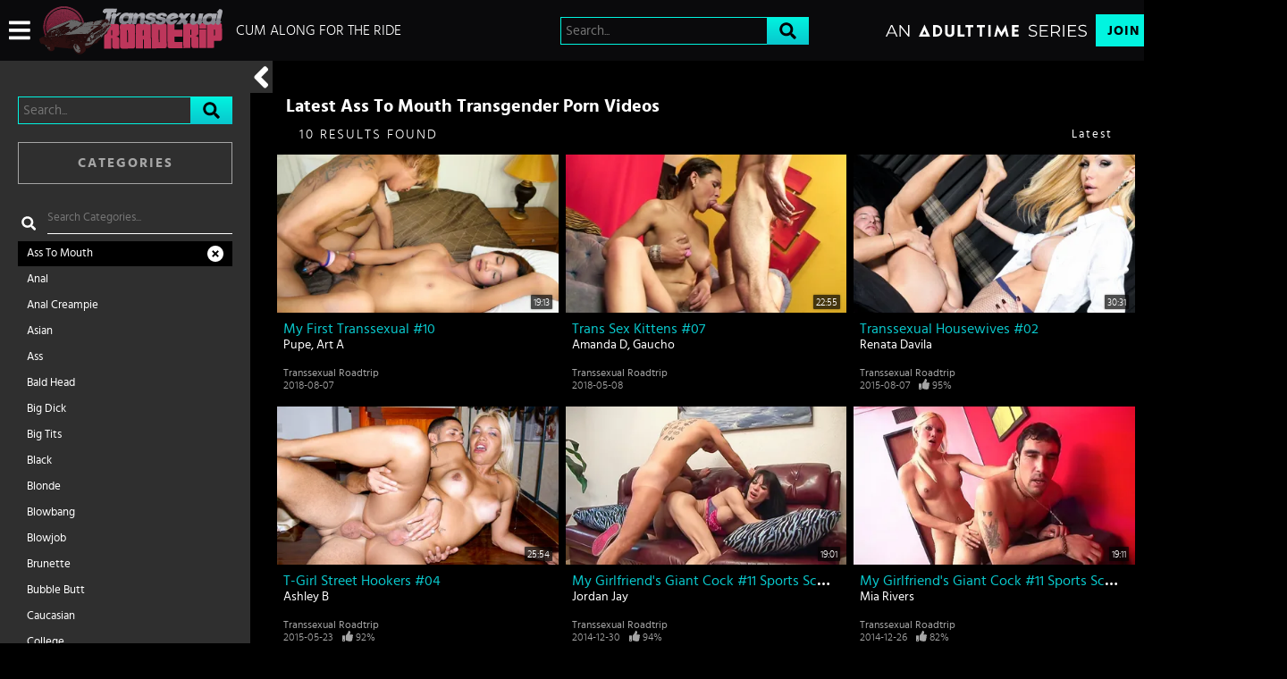

--- FILE ---
content_type: text/css
request_url: https://static01-cms-fame.gammacdn.com/c/minify/aa/0dfc3d1959566a7ee755656b50c669.css
body_size: -43
content:
/*
 || https://static01-cms-fame.gammacdn.com/c/minify || www.transsexualroadtrip.com
|/c/Cms/SeoPrettyUrlMetas/default.css|||size : 0|mtime : May 31 2023 11:02:11.|prepend: /transsexualroadtrip
*/




--- FILE ---
content_type: text/css
request_url: https://static01-cms-fame.gammacdn.com/c/minify/a0/8bdc361f414fdfff969143f129f1b7.css
body_size: 18
content:
/*
 || https://static01-cms-fame.gammacdn.com/c/minify || www.transsexualroadtrip.com
|/c/css/layout/basic.css|||size : 156|mtime : May 31 2023 11:02:12.|prepend: /transsexualroadtrip
*/
*{margin:0;padding:0}dd,dt,li,dl,ol,ul{list-style:none;padding:0;margin:0}a{outline:0}a img{border:none}



--- FILE ---
content_type: text/css
request_url: https://static01-cms-fame.gammacdn.com/c/minify/85/9f127792b98d6066da60cc2ad5947d.css
body_size: 349
content:
/*
 || https://static01-cms-fame.gammacdn.com/c/minify || www.transsexualroadtrip.com
|Css_12521481|md5 : cf8577ba9010dd5a055a3e5506f8fadd|prepend: /transsexualroadtrip
*/
html,body,#layout,#section{margin:0}html,body,#layout,#section{padding:0}html,body,#layout,#section{width:100%}*,*:before,*:after{-webkit-box-sizing:border-box;-moz-box-sizing:border-box;box-sizing:border-box;-webkit-font-smoothing:antialiased;-moz-osx-font-smoothing:grayscale;-webkit-text-size-adjust:100%}input[type=text],input[type=email],input[type=tel],input[type=url],input[type=search],input[type=password],input[type=submit],button,select{-moz-appearance:none;-webkit-appearance:none;-moz-border-radius:0;-webkit-border-radius:0;border-radius:0}input[type=text]:focus,input[type=email]:focus,input[type=tel]:focus,input[type=url]:focus,input[type=search]:focus,input[type=password]:focus,input[type=submit]:focus,button:focus,select:focus{outline:0}input[type=text]:invalid,input[type=email]:invalid,input[type=tel]:invalid,input[type=url]:invalid,input[type=search]:invalid,input[type=password]:invalid,input[type=submit]:invalid,button:invalid,select:invalid{box-shadow:none}@supports not (-webkit-touch-callout:none){html,body,#layout,#section,#siteWrapperFreetour{min-height:100vh;min-height:100dvh}}



--- FILE ---
content_type: image/svg+xml
request_url: https://images.ctfassets.net/5mtb3zfzz1y7/4RmpsUF6mZBai7Qvvc2AVG/47316baadf46d705b9d86e3ea17890ab/TransexualROADTRIP-cropped.svg
body_size: 112437
content:
<svg xmlns="http://www.w3.org/2000/svg" xmlns:xlink="http://www.w3.org/1999/xlink" version="1.1" id="Layer_1" x="0px" y="0px" style="enable-background:new 0 0 2578.8 697.4;" xml:space="preserve" viewBox="36.96 26.26 2489.2 652.24">
<style type="text/css">
	.st0{fill:#BD365B;}
	.st1{fill:#84858E;}
	.st2{fill:#2B1010;}
	.st3{fill:#2A1010;}
	.st4{fill:#734E4C;}
	.st5{fill:#676767;}
	.st6{fill:#2F1111;}
	.st7{fill:#2C1010;}
	.st8{fill:#290F0F;}
	.st9{fill:#280F10;}
	.st10{fill:#250E0E;}
	.st11{fill:#8E2C47;}
	.st12{fill:#892540;}
	.st13{fill:#781B33;}
	.st14{fill:#922F4B;}
	.st15{fill:#902E49;}
	.st16{fill:#95324D;}
	.st17{fill:#93314C;}
	.st18{fill:#862640;}
	.st19{fill:#95324E;}
	.st20{fill:#9D3653;}
	.st21{fill:#9E3754;}
	.st22{fill:#7C1D36;}
	.st23{fill:#95334E;}
	.st24{fill:#7B1E37;}
	.st25{fill:#7F213A;}
	.st26{fill:#963550;}
	.st27{fill:#8C2B46;}
	.st28{fill:#96334F;}
	.st29{fill:#8A2A44;}
	.st30{fill:#9D3553;}
	.st31{fill:#8A2943;}
	.st32{fill:#2C1414;}
	.st33{fill:#96344F;}
	.st34{fill:#99324F;}
	.st35{fill:#892943;}
	.st36{fill:#892842;}
	.st37{fill:#9F3855;}
	.st38{fill:#7E2039;}
	.st39{fill:#9A3450;}
	.st40{fill:#902F4A;}
	.st41{fill:#8C2B45;}
	.st42{fill:#882841;}
	.st43{fill:#963450;}
	.st44{fill:#872740;}
	.st45{fill:#84223C;}
	.st46{fill:#9D3753;}
	.st47{fill:#9C3552;}
	.st48{fill:#9F3956;}
	.st49{fill:#A03956;}
	.st50{fill:#96314D;}
	.st51{fill:#82223C;}
	.st52{fill:#80213B;}
	.st53{fill:#8D2C46;}
	.st54{fill:#83233D;}
	.st55{fill:#902D47;}
	.st56{fill:#A03A57;}
	.st57{fill:#973450;}
	.st58{fill:#922D48;}
	.st59{fill:#93334D;}
	.st60{fill:#94324D;}
	.st61{fill:#A03A56;}
	.st62{fill:#7D2039;}
	.st63{fill:#7D1E37;}
	.st64{fill:#95334F;}
	.st65{fill:#902B46;}
	.st66{fill:#8D2C47;}
	.st67{fill:#2C1616;}
	.st68{fill:#8B2B45;}
	.st69{fill:#95344F;}
	.st70{fill:#8F2E49;}
	.st71{fill:#8C2A45;}
	.st72{fill:#93324D;}
	.st73{fill:#85223D;}
	.st74{fill:#94314D;}
	.st75{fill:#91304B;}
	.st76{fill:#8D2B46;}
	.st77{fill:#94334E;}
	.st78{fill:#8E2C48;}
	.st79{fill:#912F4A;}
	.st80{fill:#92304B;}
	.st81{fill:#8E2E48;}
	.st82{fill:#94314C;}
	.st83{fill:#94304C;}
	.st84{fill:#8E2D48;}
	.st85{fill:#92314C;}
	.st86{fill:#8F2D49;}
	.st87{fill:#791E35;}
	.st88{fill:#A03B57;}
	.st89{fill:#9F3A56;}
	.st90{fill:#80263F;}
	.st91{fill:#9F3A57;}
	.st92{fill:#392727;}
	.st93{fill:#9E3955;}
	.st94{fill:#95304B;}
	.st95{fill:#352222;}
	.st96{fill:#9D3754;}
	.st97{fill:#811E39;}
	.st98{fill:#98334F;}
	.st99{fill:#9C3854;}
	.st100{fill:#3D2B2B;}
	.st101{fill:#96334E;}
	.st102{fill:#93304A;}
	.st103{fill:#95314C;}
	.st104{fill:#97314E;}
	.st105{fill:#98344E;}
	.st106{fill:#9A3451;}
	.st107{fill:#9E3854;}
	.st108{fill:#9E3654;}
	.st109{fill:#9E3A55;}
	.st110{fill:#99334F;}
	.st111{fill:#9C3753;}
	.st112{fill:#9B3552;}
	.st113{fill:#9A3551;}
	.st114{fill:#993450;}
	.st115{fill:#9D3552;}
	.st116{fill:#9E3653;}
	.st117{fill:#932D48;}
	.st118{fill:#8F3950;}
	.st119{fill:#3C2627;}
	.st120{fill:#443030;}
	.st121{fill:#716C6B;}
	.st122{fill:#8E2A45;}
	.st123{fill:#9D3854;}
	.st124{fill:#942F4A;}
	.st125{fill:#962F4C;}
	.st126{fill:#280F0F;}
	.st127{fill:#270F0F;}
	.st128{fill:#676766;}
	.st129{fill:#666665;}
	.st130{fill:#686767;}
	.st131{fill:#686564;}
	.st132{fill:#65615F;}
	.st133{fill:#665F5D;}
	.st134{fill:#635757;}
	.st135{fill:#655D5B;}
	.st136{fill:#65615B;}
	.st137{fill:#4D3734;}
	.st138{fill:#5C564F;}
	.st139{fill:#4C2725;}
	.st140{fill:#2E1111;}
	.st141{fill:#240F0F;}
	.st142{fill:#250F0F;}
	.st143{fill:#2B1011;}
	.st144{fill:#291010;}
	.st145{fill:#686565;}
	.st146{fill:#240F10;}
	.st147{fill:#2D1212;}
	.st148{fill:#2C1313;}
	.st149{fill:#2F1414;}
	.st150{fill:#2D1414;}
	.st151{fill:#3B2D2D;}
	.st152{fill:#656361;}
	.st153{fill:#301717;}
	.st154{fill:#66625F;}
	.st155{fill:#64605E;}
	.st156{fill:#2F1616;}
	.st157{fill:#321B1B;}
	.st158{fill:#676562;}
	.st159{fill:#361D1E;}
	.st160{fill:#371D1D;}
	.st161{fill:#321919;}
	.st162{fill:#2F1A1B;}
	.st163{fill:#371F20;}
	.st164{fill:#352324;}
	.st165{fill:#5B4F4F;}
	.st166{fill:#3B2223;}
	.st167{fill:#301718;}
	.st168{fill:#352122;}
	.st169{fill:#341C1C;}
	.st170{fill:#301C1C;}
	.st171{fill:#2D171A;}
	.st172{fill:#2F1817;}
	.st173{fill:#412C2E;}
	.st174{fill:#3A2022;}
	.st175{fill:#3D272A;}
	.st176{fill:#443234;}
	.st177{fill:#341F1F;}
	.st178{fill:#4A3E3D;}
	.st179{fill:#311518;}
	.st180{fill:#5F5D5E;}
	.st181{fill:#50494A;}
	.st182{fill:#685D5C;}
	.st183{fill:#382323;}
	.st184{fill:#3E2221;}
	.st185{fill:#331C1D;}
	.st186{fill:#5A504D;}
	.st187{fill:#413032;}
	.st188{fill:#65625F;}
	.st189{fill:#5D524E;}
	.st190{fill:#3D2F2E;}
	.st191{fill:#362526;}
	.st192{fill:#2F1314;}
	.st193{fill:#625856;}
	.st194{fill:#463536;}
	.st195{fill:#361E1F;}
	.st196{fill:#3C2629;}
	.st197{fill:#554244;}
	.st198{fill:#352627;}
	.st199{fill:#645954;}
	.st200{fill:#55484B;}
	.st201{fill:#C5C4BB;}
	.st202{fill:#3B2A2A;}
	.st203{fill:#5C4D4C;}
	.st204{fill:#403132;}
	.st205{fill:#3E282A;}
	.st206{fill:#584644;}
	.st207{fill:#584D4A;}
	.st208{fill:#6C5F5A;}
	.st209{fill:#43383A;}
	.st210{fill:#565052;}
	.st211{fill:#362527;}
	.st212{fill:#575757;}
	.st213{fill:#5D504D;}
	.st214{fill:#57413E;}
	.st215{fill:#3F3131;}
	.st216{fill:#473236;}
	.st217{fill:#4B3D40;}
	.st218{fill:#433135;}
	.st219{fill:#32181E;}
	.st220{fill:#473737;}
	.st221{fill:#514B4B;}
	.st222{fill:#230E0E;}
	.st223{fill:#676362;}
	.st224{fill:#666463;}
	.st225{fill:#646260;}
	.st226{fill:#615252;}
	.st227{fill:#655D5D;}
	.st228{fill:#402A29;}
	.st229{fill:#5A5352;}
	.st230{fill:#523836;}
	.st231{fill:#604B4B;}
	.st232{fill:#676665;}
	.st233{fill:#5F1829;}
	.st234{fill:#CCC1C0;}
	.st235{fill:#BFBDBC;}
	.st236{fill:#98314E;}
	.st237{fill:#97344F;}
	.st238{fill:#9C3D57;}
	.st239{fill:#84253F;}
	.st240{fill:#81213B;}
	.st241{fill:#6B1B2E;}
	.st242{fill:#8F2A45;}
	.st243{fill:#892740;}
	.st244{fill:#712A3E;}
	.st245{fill:#7C1E36;}
	.st246{fill:#8C2A46;}
	.st247{fill:#9C3452;}
	.st248{fill:#9E3853;}
	.st249{fill:#71263A;}
	.st250{fill:#7A1C34;}
	.st251{fill:#210D0D;}
	.st252{fill:#260E0F;}
	.st253{fill:#270E0F;}
	.st254{fill:#2A0F10;}
	.st255{fill:#311313;}
	.st256{fill:#2F1212;}
	.st257{fill:#2E1313;}
	.st258{fill:#301516;}
	.st259{fill:#2F1617;}
	.st260{fill:#281213;}
	.st261{fill:#321818;}
	.st262{fill:#271313;}
	.st263{fill:#311616;}
	.st264{fill:#2E191A;}
	.st265{fill:#3A1F20;}
	.st266{fill:#281A1A;}
	.st267{fill:#251515;}
	.st268{fill:#351B1B;}
	.st269{fill:#352626;}
	.st270{fill:#332626;}
	.st271{fill:#625B59;}
	.st272{fill:#3E2728;}
	.st273{fill:#3B292A;}
	.st274{fill:#3C2A2D;}
	.st275{fill:#3C2327;}
	.st276{fill:#321F1F;}
	.st277{fill:#3E2628;}
	.st278{fill:#291618;}
	.st279{fill:#473437;}
	.st280{fill:#3C3232;}
	.st281{fill:#6B6058;}
	.st282{fill:#40383A;}
	.st283{fill:#4D3C39;}
	.st284{fill:#635D57;}
	.st285{fill:#392E2F;}
	.st286{fill:#201516;}
	.st287{fill:#544B4A;}
	.st288{fill:#4B3A3A;}
	.st289{fill:#352D2C;}
	.st290{fill:#312829;}
	.st291{fill:#3C2C2E;}
	.st292{fill:#392E31;}
	.st293{fill:#3C272B;}
	.st294{fill:#676565;}
	.st295{fill:#666362;}
	.st296{fill:#5F5856;}
	.st297{fill:#392929;}
	.st298{fill:#625C5B;}
	.st299{fill:#67605E;}
	.st300{fill:#625D5A;}
	.st301{fill:#605956;}
	.st302{fill:#624E4C;}
	.st303{fill:#645956;}
	.st304{fill:#514A46;}
	.st305{fill:#695E5A;}
	.st306{fill:#665957;}
	.st307{fill:#492E2C;}
	.st308{fill:#69615C;}
	.st309{fill:#665A56;}
	.st310{fill:#696363;}
	.st311{fill:#301111;}
	.st312{fill:#666462;}
	.st313{fill:#301515;}
	.st314{fill:#2B1111;}
	.st315{fill:#2E1314;}
	.st316{fill:#301919;}
	.st317{fill:#331A1A;}
	.st318{fill:#341B1B;}
	.st319{fill:#381F20;}
	.st320{fill:#351E1E;}
	.st321{fill:#371F1F;}
	.st322{fill:#301918;}
	.st323{fill:#3E292B;}
	.st324{fill:#3E3335;}
	.st325{fill:#5E524F;}
	.st326{fill:#5A4542;}
	.st327{fill:#5D4745;}
	.st328{fill:#676666;}
	.st329{fill:#66615B;}
	.st330{fill:#666766;}
	.st331{fill:#656260;}
	.st332{fill:#676161;}
	.st333{fill:#5A4E4C;}
	.st334{fill:#5B4642;}
	.st335{fill:#675856;}
	.st336{fill:#666160;}
	.st337{fill:#66615E;}
	.st338{fill:#413131;}
	.st339{fill:#655F5D;}
	.st340{fill:#5E514C;}
	.st341{fill:#5F4F4C;}
	.st342{fill:#625B55;}
	.st343{fill:#5B4A46;}
	.st344{fill:#605652;}
	.st345{fill:#5A4545;}
	.st346{fill:#5C514E;}
	.st347{fill:#5B524B;}
	.st348{fill:#472C29;}
	.st349{fill:#645F5E;}
	.st350{fill:#656261;}
	.st351{fill:#635E5B;}
	.st352{fill:#5F5756;}
	.st353{fill:#605653;}
	.st354{fill:#71625F;}
	.st355{fill:#5B4847;}
	.st356{fill:#564949;}
	.st357{fill:#584B49;}
	.st358{fill:#5E5450;}
	.st359{fill:#544241;}
	.st360{fill:#4E3736;}
	.st361{fill:#554F4D;}
	.st362{fill:#594B4B;}
	.st363{fill:#655E5A;}
	.st364{fill:#685D58;}
	.st365{fill:#63615E;}
	.st366{fill:#605F5A;}
	.st367{fill:#503634;}
	.st368{fill:#5F4A48;}
	.st369{fill:#655957;}
	.st370{fill:#625653;}
	.st371{fill:#2C1212;}
	.st372{fill:#5F4E4B;}
	.st373{fill:#5A4746;}
	.st374{fill:#696161;}
	.st375{fill:#84233E;}
	.st376{fill:#84233D;}
	.st377{fill:#2D1111;}
	.st378{fill:#8E2B47;}
	.st379{fill:#8E2B46;}
	.st380{fill:#93304C;}
	.st381{fill:#7A1E37;}
	.st382{fill:#93304B;}
	.st383{fill:#912E4A;}
	.st384{fill:#97304D;}
	.st385{fill:#9B3451;}
	.st386{fill:#8F2D48;}
	.st387{fill:#902E4A;}
	.st388{fill:#902D49;}
	.st389{fill:#7D1F38;}
	.st390{fill:#84243E;}
	.st391{fill:#9B3350;}
	.st392{fill:#97314D;}
	.st393{fill:#9A3350;}
	.st394{fill:#7F2039;}
	.st395{fill:#8D2A46;}
	.st396{fill:#9B3452;}
	.st397{fill:#993350;}
	.st398{fill:#8B2A44;}
	.st399{fill:#8B2C45;}
	.st400{fill:#88253F;}
	.st401{fill:#8B2A45;}
	.st402{fill:#932D49;}
	.st403{fill:#96304C;}
	.st404{fill:#8F2945;}
	.st405{fill:#671D30;}
	.st406{fill:#962F4B;}
	.st407{fill:#94304B;}
	.st408{fill:#792138;}
	.st409{fill:#82233B;}
	.st410{fill:#8E2945;}
	.st411{fill:#8D2843;}
	.st412{fill:#8B2742;}
	.st413{fill:#912B47;}
	.st414{fill:#260E0E;}
	.st415{fill:#281010;}
	.st416{fill:#702237;}
	.st417{fill:#712539;}
	.st418{fill:#2A1212;}
	.st419{fill:#210E0E;}
	.st420{fill:#6C1E33;}
	.st421{fill:#6C1F34;}
	.st422{fill:#661B2E;}
	.st423{fill:#76273D;}
	.st424{fill:#666563;}
	.st425{fill:#6C2035;}
	.st426{fill:#2A1515;}
	.st427{fill:#6F1B30;}
	.st428{fill:#321517;}
	.st429{fill:#291718;}
	.st430{fill:#321E1F;}
	.st431{fill:#352223;}
	.st432{fill:#342526;}
	.st433{fill:#70273B;}
	.st434{fill:#3E2527;}
	.st435{fill:#3D2C2D;}
	.st436{fill:#382628;}
	.st437{fill:#372829;}
	.st438{fill:#483335;}
	.st439{fill:#5A5354;}
	.st440{fill:#493D3F;}
	.st441{fill:#645D5A;}
	.st442{fill:#372225;}
	.st443{fill:#534A4B;}
	.st444{fill:#3E2C2C;}
	.st445{fill:#382C2C;}
	.st446{fill:#42292C;}
	.st447{fill:#4C4243;}
	.st448{fill:#544E4F;}
	.st449{fill:#5C5B5B;}
	.st450{fill:#3A2729;}
	.st451{fill:#47383A;}
	.st452{fill:#39282A;}
	.st453{fill:#3C1C1E;}
	.st454{fill:#443939;}
	.st455{fill:#514543;}
	.st456{fill:#3B2D2E;}
	.st457{fill:#2B1619;}
	.st458{fill:#5F534F;}
	.st459{fill:#534A4C;}
	.st460{fill:#412E2D;}
	.st461{fill:#3F3030;}
	.st462{fill:#564F51;}
	.st463{fill:#4B3D3E;}
	.st464{fill:#413033;}
	.st465{fill:#504B4B;}
	.st466{fill:#36272A;}
	.st467{fill:#452F31;}
	.st468{fill:#47393C;}
	.st469{fill:#484243;}
	.st470{fill:#63494C;}
	.st471{fill:#2B2121;}
	.st472{fill:#534B49;}
	.st473{fill:#56514F;}
	.st474{fill:#4D3F41;}
	.st475{fill:#2F1517;}
	.st476{fill:#594D4A;}
	.st477{fill:#413939;}
	.st478{fill:#666461;}
	.st479{fill:#666361;}
	.st480{fill:#605755;}
	.st481{fill:#635F5B;}
	.st482{fill:#5E5553;}
	.st483{fill:#625A57;}
	.st484{fill:#5E504C;}
	.st485{fill:#462422;}
	.st486{fill:#655F5C;}
	.st487{fill:#625F5D;}
	.st488{fill:#65605F;}
	.st489{fill:#574E4D;}
	.st490{fill:#665E5B;}
	.st491{fill:#66625C;}
	.st492{fill:#5C4D4B;}
	.st493{fill:#4B3331;}
	.st494{fill:#5F5B5C;}
	.st495{fill:#636161;}
	.st496{fill:#301B1E;}
	.st497{fill:#605957;}
	.st498{fill:#5E5855;}
	.st499{fill:#695E5E;}
	.st500{fill:#433331;}
	.st501{fill:#5E5150;}
	.st502{fill:#615856;}
	.st503{fill:#30191B;}
	.st504{fill:#472928;}
	.st505{fill:#882842;}
	.st506{fill:#7E273F;}
	.st507{fill:#892B43;}
	.st508{fill:#6A2330;}
	.st509{fill:#822941;}
	.st510{fill:#531C21;}
	.st511{fill:#802840;}
	.st512{fill:#922C48;}
	.st513{fill:#8C2743;}
	.st514{fill:#85233E;}
	.st515{fill:#8D2743;}
	.st516{fill:#8E2844;}
	.st517{fill:#85253F;}
	.st518{fill:#676464;}
	.st519{fill:#4D3332;}
	.st520{fill:#594542;}
	.st521{fill:#635C57;}
	.st522{fill:#77243A;}
	.st523{fill:#81253F;}
	.st524{fill:#7A223A;}
	.st525{fill:#76233A;}
	.st526{fill:#7B243B;}
	.st527{fill:#80273F;}
	.st528{fill:#7F273F;}
	.st529{fill:#862740;}
	.st530{fill:#772038;}
	.st531{fill:#742137;}
	.st532{fill:#7B223A;}
	.st533{fill:#782139;}
	.st534{fill:#8B2642;}
	.st535{fill:#932E49;}
	.st536{fill:#922C47;}
	.st537{fill:#892843;}
	.st538{opacity:0.3;}
	.st539{fill:#FFFFFF;}
</style>
<g>
	<path class="st0" d="M1020,459.3l-5.5,0l1.1,142.2l-96.9,0.8L916,266.2l174-1.4c20.8-0.2,31.9,12.2,32.1,29.8l0.8,105.2   c0.2,20.3-9.4,32.9-31.6,33l-0.5,0l0.1,6.5l0.5,0c22.2-0.2,31.9,12.2,32.1,32.5l1,128.8l-65.1,0.5c-22.2,0.2-31.9-12.2-32.1-32.5   l-0.8-102.9C1026.5,460.6,1024.6,459.2,1020,459.3z M1025.6,350.3l-12,0.1l0.5,70.2l5.5,0c3.7,0,6-1,6.4-4.7L1025.6,350.3z"/>
	<path class="st0" d="M1163,264.3l142.2-1.1c22.2-0.2,31.9,12.2,32.1,32.5l2.1,270.5c0.2,20.3-9.4,32.8-31.6,33l-142.2,1.1   c-22.2,0.2-31.9-12.2-32.1-32.5l-2.1-270.5C1131.2,277,1140.8,264.4,1163,264.3z M1234.7,348.6c-4.2,0-6,2.8-6,6.5l1.2,153.7   c0,3.7,1.9,6.4,6.1,6.4c4.2,0,6-2.8,6-6.5l-1.2-153.7C1240.8,351.4,1238.9,348.6,1234.7,348.6z"/>
	<path class="st0" d="M1348.9,598.9l-2.4-303.3c-0.2-20.3,9.4-32.8,31.6-33l141.7-1.1c22.6-0.2,32.4,12.2,32.6,32.5l2.4,303.3   l-96.9,0.8l-1-122.8l-12,0.1l1,122.8L1348.9,598.9z M1443.9,353.5l0.5,70.2l12-0.1l-0.5-70.2c0-3.7-1.9-6.4-6.1-6.4   C1445.7,347,1443.9,349.8,1443.9,353.5z"/>
	<path class="st0" d="M1769.6,562.8c0.2,20.3-9.4,32.9-31.6,33l-174,1.4l-2.6-336.1l174-1.4c22.2-0.2,31.9,12.2,32.1,32.5   L1769.6,562.8z M1671,352.6c0-3.2-1.4-6.5-5.1-6.4l-6.9,0.1l1.3,165.7l5.5,0c5.1,0,6.4-2.4,6.4-6.5L1671,352.6z"/>
	<path class="st0" d="M1873.4,258.7l0.7,84l108.9-0.9l0.7,94.6l-108.9,0.9l0.5,66c0,4.6,1.4,6.5,4.7,6.4l104.3-0.4l0.7,84.5   l-174,1.4c-22.2,0.2-32-12.2-32.1-32.5l-2.4-303.3L1873.4,258.7z"/>
	<path class="st0" d="M2095.6,450.8l-5.5,0l1.1,142.2l-96.9,0.8l-2.6-336.1l174-1.4c20.8-0.2,31.9,12.2,32.1,29.8l0.8,105.2   c0.2,20.3-9.4,32.9-31.6,33l-0.5,0l0.1,6.5l0.5,0c22.2-0.2,31.9,12.2,32.1,32.5l1,128.8l-65.1,0.5c-22.2,0.2-31.9-12.2-32.1-32.5   l-0.8-102.9C2102,452.2,2100.2,450.8,2095.6,450.8z M2101.2,341.8l-12,0.1l0.5,70.2l5.5,0c3.7,0,6-1,6.4-4.7L2101.2,341.8z"/>
	<path class="st0" d="M2303.6,255.8l0.6,74.8l-96.9,0.8l-0.6-74.8L2303.6,255.8z M2304.3,340.2l2,251.1l-96.9,0.8l-2-251.1   L2304.3,340.2z"/>
	<path class="st0" d="M2486.9,253.9c22.2-0.2,31.9,12.2,32.1,32.5l1.4,175.9c0.2,20.3-9.4,32.9-31.6,33l-77.1,0.6l0.7,94.6   l-96.9,0.8l-2.6-336.1L2486.9,253.9z M2423,416.4l-0.6-70.6c0-4.2-1.4-6.5-5.1-6.4l-6.9,0.1l0.6,81.7l5.5,0   C2420.3,421,2423.1,420.1,2423,416.4z"/>
</g>
<g>
	<path class="st1" d="M1020.5,110.4l-36.9,155.5l-63.8-0.4L956.7,110l-1.2,0c-6.4,0-11.3,0.9-14.8,3c-3.5,2-6,6.4-7.6,13.1l-35.8-22   c1.4-5.6,3.1-11.2,5.2-16.9c2.1-5.7,5-10.8,8.9-15.3c3.9-4.5,8.9-8.2,15.1-10.9c6.2-2.8,14-4.1,23.5-4.1l143.5,0.9l-12.5,53   L1020.5,110.4z"/>
	<path class="st1" d="M1105.4,158.2c-4.3,0-8,0.8-11.3,2.4c-3.3,1.6-6.2,3.7-8.6,6.3c-2.4,2.6-4.5,5.7-6.1,9.2   c-1.7,3.6-2.9,7.2-3.7,10.8l-18.8,79.3l-57.4-0.4l20.8-87.7c1.6-6.8,1.7-11.8,0.2-15.2c-1.4-3.4-5.8-5-13.2-4.9l34.2-44.1   c12.2,0.1,21.9,1.7,29.3,4.8c7.3,3.1,11.7,9.1,13.2,17.8c4.9-4.4,9.4-8.2,13.7-11.2c4.3-3.1,8.6-5.5,13.1-7.5   c4.5-1.9,9.1-3.3,13.9-4.1c4.8-0.8,10.3-1.2,16.2-1.2c3.5,0,6.9,0.3,10.1,0.9L1105.4,158.2z"/>
	<path class="st1" d="M1279.5,269.4c-9.9-0.1-18.2-1.1-24.9-3.2c-6.8-2.1-11.7-5.8-14.7-11.3c-5,2.9-9.8,5.3-14.3,7.3   c-4.5,2-8.9,3.7-13.2,5c-4.4,1.3-8.8,2.3-13.4,2.8c-4.5,0.6-9.4,0.8-14.6,0.8c-11.6-0.1-21.9-2-30.8-5.8s-16.3-9.2-21.9-16.2   c-5.7-7-9.4-15.3-11.3-25c-1.9-9.7-1.4-20.4,1.4-32.2c2.8-11.6,7.4-22.2,13.8-32c6.4-9.7,14.1-18,23.1-24.9   c8.9-6.9,18.8-12.2,29.7-16c10.8-3.8,22.1-5.7,33.7-5.6c7.3,0,14.5,0.8,21.6,2.3c7,1.5,13.5,4,19.2,7.5l1.5-5.8l57.4,0.4l-22,91.8   c-1,4.6-0.6,8.5,1.1,11.6c1.7,3.1,6.1,4.6,13,4.4L1279.5,269.4z M1250.6,174.2c0.8-3.1,0.3-5.8-1.5-8.3c-1.8-2.4-4.2-4.5-7.1-6.1   c-2.9-1.7-6-2.9-9.4-3.7c-3.4-0.8-6.3-1.2-8.8-1.2c-13-0.1-22.9,3-29.8,9.1c-6.9,6.1-11.8,15.5-14.8,28c-3,12.5-2.5,21.9,1.6,28   c4,6.1,12.4,9.2,25.2,9.3c3.1,0,6.6-0.4,10.4-1.4c3.9-0.9,7.6-2.3,11.3-4.1c3.7-1.8,6.9-4.1,9.8-6.8c2.8-2.7,4.6-5.9,5.4-9.5   L1250.6,174.2z"/>
	<path class="st1" d="M1445.7,270.5c-8.1-0.1-15.2-0.8-21.3-2.2c-6.1-1.4-10.9-3.7-14.5-7c-3.6-3.3-5.8-7.9-6.9-13.7   c-1-5.8-0.5-13.2,1.7-22.3l7.1-29.2c0.8-3.7,1.7-7.6,2.8-11.9c1.1-4.2,1.5-8.2,1.2-11.7c-0.3-3.6-1.5-6.5-3.6-8.9   c-2.1-2.3-5.8-3.5-11-3.5c-4.3,0-8,0.8-11.3,2.4c-3.3,1.6-6.2,3.7-8.6,6.3c-2.4,2.6-4.5,5.7-6.1,9.2c-1.7,3.6-2.9,7.2-3.7,10.8   l-18.8,79.3l-57.4-0.4l20.8-87.7c1.6-6.8,1.7-11.8,0.2-15.2c-1.4-3.4-5.8-5-13.2-4.9l34.2-44.1c12.2,0.1,22,1.7,29.4,5   c7.4,3.2,11.8,9.4,13.1,18.5c8.2-9.2,17-15.7,26.4-19.4c9.4-3.7,19.6-5.5,30.6-5.5c15.5,0.1,26.8,4.8,34,14   c7.2,9.2,9,21.7,5.4,37.3l-7.2,30.7c-1,3.9-1.9,7.6-2.8,11.1c-0.9,3.6-1.2,6.8-0.9,9.6c0.3,2.8,1.4,5,3.4,6.7   c2,1.7,5.6,2.5,10.9,2.5L1445.7,270.5z"/>
	<path class="st1" d="M1616.5,220.5c-2.4,10.4-6.7,19-12.9,25.9c-6.2,6.8-13.5,12.2-21.7,16.1c-8.2,3.9-17.1,6.7-26.6,8.2   c-9.5,1.6-18.8,2.3-27.8,2.3c-8.9-0.1-17.5-1-25.9-2.9c-8.4-1.9-15.7-5-21.8-9.3c-6.2-4.3-10.7-9.8-13.7-16.6   c-3-6.8-3.3-15-1.2-24.7l54.8,0.3c-1,6.2,0.4,10.7,4.1,13.5c3.8,2.8,8.4,4.3,14,4.3c1.9,0,4.1-0.2,6.4-0.5c2.3-0.4,4.5-1,6.7-1.8   c2.1-0.9,4-2,5.7-3.6c1.6-1.5,2.8-3.4,3.4-5.5c0.6-2.1,0.6-4,0.2-5.5c-0.5-1.5-1.7-2.9-3.7-4.1c-2-1.2-5-2.3-8.8-3.2   c-3.9-1-9-2.1-15.3-3.3c-21-4-35.5-9.7-43.2-17.1c-7.8-7.4-10.1-17.6-6.9-30.5c2.2-9.5,6.3-17.3,12.3-23.4c6-6.1,13-11,20.8-14.5   c7.9-3.5,16.1-6,24.8-7.4c8.7-1.4,16.8-2.1,24.4-2c8.1,0.1,16.3,0.8,24.5,2.2c8.2,1.4,15.4,3.9,21.6,7.4c6.2,3.5,10.8,8.4,14,14.6   c3.2,6.2,3.7,14.1,1.7,23.8l-52.2-0.3c1-4.8-0.3-8.7-3.8-11.5c-3.6-2.8-7.6-4.3-12-4.3c-4.1,0-8.1,0.7-12.2,2.1   c-4.1,1.4-6.7,4.6-7.9,9.4c-0.6,2.1,0.1,4,2.1,5.5c2,1.6,4.7,3,8.1,4.3c3.4,1.3,7.1,2.4,11.3,3.4c4.1,1,8.3,1.9,12.5,2.7   c4.1,0.8,7.9,1.5,11.1,2.1c3.3,0.6,5.8,1.2,7.5,1.8c4.4,1.6,8.5,3.5,12.3,5.7c3.8,2.2,6.9,5.1,9.4,8.5c2.5,3.4,4.2,7.4,5,11.9   C1618.1,209,1617.9,214.4,1616.5,220.5z"/>
	<path class="st1" d="M1760.3,221.4c-2.4,10.4-6.7,19-12.9,25.9c-6.2,6.8-13.5,12.2-21.7,16.1c-8.2,3.9-17.1,6.7-26.6,8.2   c-9.5,1.6-18.8,2.3-27.8,2.3c-8.9-0.1-17.5-1-25.9-2.9c-8.4-1.9-15.7-5-21.8-9.3c-6.2-4.3-10.7-9.8-13.7-16.6   c-3-6.8-3.3-15-1.2-24.7l54.8,0.3c-1,6.2,0.4,10.7,4.1,13.5c3.8,2.8,8.4,4.3,14,4.3c1.9,0,4.1-0.2,6.4-0.5c2.3-0.4,4.5-1,6.7-1.8   c2.1-0.9,4-2,5.7-3.6c1.6-1.5,2.8-3.4,3.4-5.5c0.6-2.1,0.6-4,0.2-5.5c-0.5-1.5-1.7-2.9-3.7-4.1c-2-1.2-5-2.3-8.8-3.2   c-3.9-1-9-2.1-15.3-3.3c-21-4-35.5-9.7-43.2-17.1c-7.8-7.4-10.1-17.6-6.9-30.5c2.2-9.5,6.3-17.3,12.3-23.4c6-6.1,13-11,20.8-14.5   c7.9-3.5,16.1-6,24.8-7.4s16.8-2.1,24.4-2c8.1,0.1,16.3,0.8,24.5,2.2c8.2,1.4,15.4,3.9,21.6,7.4c6.2,3.5,10.8,8.4,14,14.6   c3.2,6.2,3.7,14.1,1.7,23.8l-52.2-0.3c1-4.8-0.3-8.7-3.8-11.5c-3.6-2.8-7.6-4.3-12-4.3c-4.1,0-8.1,0.7-12.2,2.1s-6.7,4.6-7.9,9.4   c-0.6,2.1,0.1,4,2.1,5.5c2,1.6,4.7,3,8.1,4.3c3.4,1.3,7.1,2.4,11.3,3.4c4.1,1,8.3,1.9,12.5,2.7c4.1,0.8,7.9,1.5,11.1,2.1   c3.3,0.6,5.8,1.2,7.5,1.8c4.4,1.6,8.5,3.5,12.3,5.7c3.8,2.2,6.9,5.1,9.4,8.5c2.5,3.4,4.2,7.4,5,11.9   C1761.9,209.9,1761.7,215.3,1760.3,221.4z"/>
	<path class="st1" d="M1902.1,238.8c-6.3,7.9-13.5,14.5-21.6,19.9c-8.1,5.4-16.8,9.4-26.3,12.2c-9.5,2.7-19.3,4.1-29.3,4   c-11.6-0.1-21.9-2.1-30.8-6c-9-3.9-16.3-9.4-21.9-16.4c-5.7-7-9.4-15.3-11.3-25c-1.9-9.7-1.4-20.3,1.4-31.9   c2.8-11.6,7.4-22.2,13.8-32c6.4-9.7,14.1-18,23.1-24.9c8.9-6.9,18.8-12.2,29.7-16c10.8-3.8,22.1-5.7,33.7-5.6   c9.7,0.1,18.7,1.3,27.1,3.8c8.4,2.5,15.5,6.2,21.4,11.2c5.9,5,10.1,11.3,12.8,19.1c2.7,7.7,3.2,16.8,1.6,27.3L1816.8,214   c0.2,5.4,1.5,10,4.1,13.7c2.6,3.7,7.5,5.6,14.9,5.6c6.2,0,11.7-2.1,16.6-6.6c4.9-4.4,8.3-9.5,10.2-15.3l54.8,0.3   C1913.5,221.9,1908.4,231,1902.1,238.8z M1853.4,158.8c-7.7,0-13.8,2-18.3,6.1c-4.5,4.1-8,9.1-10.5,14.9c-0.4,0.8-0.6,1.4-0.6,1.7   l45.3-14.8C1866.7,161.5,1861.4,158.9,1853.4,158.8z"/>
	<path class="st1" d="M2029,271.8c-5.8,2.5-11.5,3.7-17.1,3.7c-6.8,0-12.1-2.1-15.9-6c-3.8-4-7-8.7-9.5-14.1l-5.4-12.2l-26.6,28.8   l-62.3-0.4l68.6-74.7l-7.4-16.9c-1-2.1-2.1-4.2-3.6-6.1c-1.4-1.9-3.5-2.9-6.2-2.9c-1.9,0-3.9,0.4-5.8,1.3c-1.9,0.9-3.8,1.8-5.5,2.7   l6.1-44.9c5-3.1,10.5-5.9,16.3-8.5c5.8-2.6,11.5-3.8,17.1-3.8c6.8,0,12.2,2.1,16.2,6.2c4,4.1,7.2,8.8,9.5,14.3l5.4,12.5l26.6-28.8   l62.3,0.4l-68.6,74.7l7.1,16.6c1,2.1,2.2,4.2,3.7,6.1c1.5,1.9,3.7,2.9,6.4,2.9c1.9,0,3.9-0.4,5.8-1.3c1.9-0.9,3.8-1.8,5.5-2.7   l-6.1,44.9C2040.3,266.6,2034.8,269.4,2029,271.8z"/>
	<path class="st1" d="M2224.7,275.4c-12.2-0.1-22-1.7-29.4-5c-7.4-3.2-11.8-9.4-13.1-18.5c-8.2,9.2-17,15.7-26.4,19.4   c-9.4,3.7-19.6,5.5-30.6,5.5c-15.5-0.1-26.8-4.8-34-14c-7.2-9.2-9-21.7-5.4-37.3l7.2-30.7c0.8-3.7,1.7-7.3,2.7-11   c1-3.7,1.3-6.9,1.1-9.7c-0.3-2.8-1.4-5-3.4-6.7c-2-1.7-5.6-2.5-10.9-2.5l34.2-44.1c8.1,0.1,15.2,0.8,21.2,2.2   c6,1.4,10.7,3.7,14.3,7c3.6,3.3,5.8,7.9,6.7,13.8c0.9,5.9,0.4,13.3-1.6,22.2l-6.9,29.2c-1,3.9-2,7.9-3,12c-1,4.2-1.4,8-1.1,11.6   c0.3,3.6,1.4,6.5,3.4,8.9s5.6,3.5,10.8,3.5c4.2,0,8.1-0.8,11.5-2.4c3.4-1.6,6.3-3.7,8.6-6.3c2.3-2.6,4.3-5.6,5.9-9.1   c1.6-3.5,2.8-7.1,3.8-11l19.1-79.3l57.4,0.4l-20.8,87.7c-1.6,6.8-1.7,11.8-0.2,15.2c1.4,3.4,5.8,5,13.2,4.9L2224.7,275.4z"/>
	<path class="st1" d="M2411.4,276.5c-9.9-0.1-18.2-1.1-24.9-3.2c-6.8-2.1-11.7-5.8-14.7-11.3c-5,2.9-9.8,5.3-14.3,7.3   c-4.5,2-8.9,3.7-13.2,5c-4.4,1.3-8.8,2.3-13.4,2.8c-4.5,0.6-9.4,0.8-14.6,0.8c-11.6-0.1-21.9-2-30.8-5.8c-9-3.8-16.3-9.2-21.9-16.2   c-5.7-7-9.4-15.3-11.3-25c-1.9-9.7-1.4-20.4,1.4-32.2c2.8-11.6,7.4-22.2,13.8-32c6.4-9.7,14.1-18,23.1-24.9   c8.9-6.9,18.8-12.2,29.7-16c10.8-3.8,22.1-5.7,33.7-5.6c7.3,0,14.5,0.8,21.6,2.3c7,1.5,13.5,4,19.2,7.5l1.5-5.8l57.4,0.4l-22,91.8   c-1,4.6-0.6,8.5,1.1,11.6c1.7,3.1,6.1,4.6,13,4.4L2411.4,276.5z M2382.4,181.3c0.8-3.1,0.3-5.8-1.5-8.3c-1.8-2.4-4.2-4.5-7.1-6.1   c-2.9-1.7-6-2.9-9.4-3.7c-3.4-0.8-6.3-1.2-8.8-1.2c-13-0.1-22.9,3-29.8,9.1c-6.9,6.1-11.8,15.5-14.8,28c-3,12.5-2.5,21.9,1.6,28   c4,6.1,12.4,9.2,25.2,9.3c3.1,0,6.6-0.4,10.4-1.4c3.9-0.9,7.6-2.3,11.3-4.1c3.7-1.8,6.9-4.1,9.8-6.8c2.8-2.7,4.6-5.9,5.4-9.5   L2382.4,181.3z"/>
	<path class="st1" d="M2478.4,277c-6.2,0-12.2-0.5-18.1-1.3c-5.9-0.8-11-2.8-15.2-5.9c-4.2-3.1-7.2-7.7-8.8-13.7   c-1.6-6-1.2-14.1,1.2-24.3l24.4-102.8c1.6-6.9,1.7-12,0.2-15.2c-1.4-3.2-5.8-4.8-13.2-4.9l34.5-44.1c6,0,12,0.5,18,1.4   c6,0.9,11,2.9,15.2,5.9c4.1,3,7,7.5,8.6,13.5c1.6,6,1.2,14.1-1.2,24.3l-24.4,102.8c-1.6,6.9-1.7,12-0.2,15.2   c1.4,3.2,5.8,4.8,13.2,4.9L2478.4,277z"/>
</g>
<path class="st2" d="M37.1,466.1c3.8-0.7,6.9-3,10.1-4.8c0.5-1,1.3-1.8,2.2-2.4c0.4-0.3,0.8-0.5,1.2-0.7  c10.8-8.7,23.8-13.1,36.2-18.7c1.4-0.6,2.7-1.3,4.3-0.9c1.1,0.4,2.1,1,2.8,2c1.8,2.7,0.9,4.7-2.4,4.8c-1.3,0.1-2.9-0.6-3.4,1.2  c-0.5,1.8,0.2,3.7,1.3,5.1c1,1.5,2.3,0.5,3.5-0.2c2-1.2,4.4-0.7,6.5-2.1c2-1.3,3.2,0.4,3.1,2.3c-0.1,2.5,1,4.1,3.1,5.1  c3.5,1.8,4.6,5.5,6.6,8.4c1.5,2.1-0.4,4.9-3.3,5c-1.8,0.1-3.6-0.4-5.3,0.9c2.6,1.9,5,1.7,7.8,0.4c5.3-2.5,5.9-2,6.7,4  c1.5,5.1,1.5,5.1-3.7,6c-1.5,0.2-2.9,0.6-4.4,1c-0.8,0.2-1.9,0.9-1.2,1.7c2,2.2,2.6,5,4,7.4c0.5,0.9,1.2,1.1,2.1,0.6  c4-2.1,5.7,0.5,6.5,3.6c0.7,2.5,1.6,3.2,3.7,1.8c2.3-1.4,4.3-1.2,6.4,0.5c2,1.7,5.5-1.9,6.9,1.9c1-0.8,1-1.6,1.1-2.4  c0.2-1,0.1-2.1,1.4-2.4c1.3-0.3,2.1,0.5,2.9,1.5c3.1,3.7,4.8,3.6,5.8-0.8c0.9-4.1,3.1-6,6.9-6.7c-7.9,0.5-9.8-0.6-11.3-5.7  c-0.6-2.3-0.3-4.2,1-6.1c1.4-2.1,1.8-4.1-1.8-4.5c-2.3-0.2-4.6-1-4.4-3.7c0.2-2.5,2.9-2.2,4.7-2.8c3.3-1.2,6.4-1.5,9.3,1.1  c1.6,1.4,3,1.5,3.4-1.2c0.5-3.2,2.7-2.9,4.9-2c1.2,0.5,2.3,1.3,3.3,2.2c3.7,3.2,3.5,4.6-0.9,7.4c2,1.5,4.7,2.2,4.9,5.3  c0.1,1.3,1,1.6,2.2,1.4c5.3-0.9,7.2,2.6,8.3,6.7c1.1,4.3,3.4,5.1,7.4,4.1c4.8-1.2,5.8-0.2,5.3,4.7c-0.1,1.3,0.2,3.5,1.8,2  c3.5-3.2,4.7-0.6,5.8,1.9c1.4,3.1,2.4,4.9,5.1,1c1-1.4,2.5-2.3,4.4-1c-1.9-1-4-2.2-3.3-4.7c0.8-2.5,3.3-1.8,5.2-1.9  c2.3-0.1,4.6,0.5,7.3-0.2c-1-2.5-2.8-3.1-5.1-2.8c-1,0.1-1.9,0.6-2.9,0.8c-7,1.8-9.3-0.1-8.8-7.1c0.1-0.8,0.4-1.6-0.5-2.6  c-3.5,2.8-7.2,1.7-10.9,0c-1.4-0.7-2.7-1.3-3.3-2.9c-1.1-2.9-2.8-5-5.6-6.7c-3.1-1.8-2.8-4.2,0.1-6.2c2.4-1.6,5-2.6,8-1.7  c6.5,1.1,12.6-1.5,16.8-2.2c-3.7,0.7-9.4,2.7-15.4,1.7c-2.7-1.1-3.4-3-2.2-5.6c0.8-1.7,6.9-4.4,8.3-3.8c0.8,0.3,1.3,1,1.5,1.8  c1,3.3,2.4,3.8,4.9,1.4c3.2-3.1,6.3-5.5,10.9-2.5c1.2,0.8,2.4,0.1,3-0.9c1.8-2.9,4.3-4.9,7.1-6.5c-0.2-0.5-0.2-0.7-0.3-0.8  c-5.7-3.3-5.7-4-0.1-7.8c2.4-1.6,5.1-3.4,8.3-2c1.6,0.7,2.9-0.2,4.3-0.6c4.8-1.4,9.2-0.9,12.8,3.1c1.3,1.5,3.2,4.7,3.9,4.1  c2.6-2.2,6,0,8.4-2.1c1.4-1.2,3.2-1.9,5.1-1.6c1.8,0.3,2.1-0.5,2.3-2.1c0.3-2.6,1.7-4.1,4.4-2.1c0.9,0.7,1.8,0.5,2.8,0.3  c4-1,7.4,0.7,9.7,3.7c1.9,2.4,3.9,2.7,6.5,2.2c4.3-0.9,8.3-0.6,12.7,0.7c3.2,1,7.5,0.8,10.9-0.3c2.7-0.8,4.6-0.9,6.9,0.6  c2.5,1.6,5.4,2.5,8.1,3.8c0.4,0.3,0.7,0.6,1,1c0.9,5.1,4.3,8.7,7.5,13.5c0.8-4.2-0.8-5.6-3.6-6.7c-2.8-1.1-3.2-4.4-0.7-5.1  c4.7-1.3,7.6-6,12.8-6.3c1.6-0.1,3.3-2.3,4.6,0.4c1,2.2,1.4,4.5-0.6,6.5c-1,1.1-3.4,1.6-2.1,3.8c1.9,3,1.5,7.4,5.5,9  c2.2,0.9,4.7,1.2,5.5-2.1c0.6-2.6,3.4-3.5,4.6-5.9c-2.8,0.6-3.9,2.4-4.5,4.8c-0.3,1.4-0.4,3.1-2.4,3.3c-1.8,0.2-2.7-1.1-3.6-2.3  c-1.1-1.4-2-3.1-3-4.6c-1.9-2.8-1.5-4.6,2.1-5.1c1.6-0.2,2.9-0.9,2.8-2.8c0-1.1,0.3-2.1,1.5-2.3c4.4-0.8,4.6-4,4.7-7.6  c0-2.3,0.7-4.6,0.7-6.9c-0.1-3.1,1.1-5.6,3.8-7.1c5.1-2.8,6.1-7.4,5.9-12.7c0-0.8-0.1-1.7,0.3-2.5c8.1-4,16.3-7.4,25.5-3.4  c4.1,1.8,8.5,2.7,12.9,3.7c1.3,0.3,2.7,1,2.6,2.6c-0.1,1.4-1.5,1.5-2.7,1.7c-2.4,0-4.7,0.9-7.1,0.9c-2.2,0.2-4.4,0.8-6.7,0.7  c-1.9-0.1-3.8,0.8-5.7,0c-0.6-0.2-1,0.3-0.3,0.2c0.3,0,0.7-0.1,1,0.2c5.4,4.9,11.3,9.5,9,17.9c2.3-2.1,4.8-4.5,5.1-8.3  c0.1-1.5,1.5-2.7,3.3-2.2c1.6,0.5,1.8,1.8,1.4,3.2c-0.7,2.9-1.1,5.2,2.9,6.4c1.9,0.6,1.5,2.9-0.5,3.7c-3.3,1.4-5.3,4.5-8.7,5.7  c-1.9,0.7-3.1,2.6-3.5,4.6c-0.4,2.3-1.3,4.1-3.3,5.3c-1.3,0.8-1.8,1.8-1.2,3.4c1,2.6-0.7,3.8-2.7,3c-3.1-1.2-5.3-0.2-7.8,1.3  c-1.9,1.1-4.2,0.5-6.3,0.2c3.7,0.7,7.5,0.6,11.1-0.4c1.5-0.4,2.9-0.8,4.4-0.6c3.4,0.5,4.6,2.7,2.6,5.5c-1.6,2.2-2.3,3.3,0.9,4.8  c6.5,3,6.7,6.8,1.1,11.6c-5.2,4.4-5.2,4.4-9.3,4.7c4,0.7,6.4-1.9,9.3-3c2-0.7,4.1-2.1,6-0.1c2.1,2.3,2,5.2,1.1,8  c-0.9,2.6-3.1,2.7-5.4,2.4c-2-0.2-3.9-0.5-6-0.1c0.8,1.4,1.9,0.3,2.8,0.4c2.9,0.4,5.4,1.8,6,4.5c0.7,3.1,0.2,6.4-2,8.9  c-1.4,1.6-3.2,0.5-4.3-0.8c-1.9-2.1-4-4-6.1-5.8c0.8,3,2.8,5,4.9,7.2c2.6,2.7,2.7,7.3,5.6,10.2c0.9,0.9,1.2,2.4,3.6,2.5  c-4.4-4.9-0.4-10-1.3-15c-0.4-2,1.3-3.3,3-4.2c2.7-1.3,5.5-2.5,8.3-3.3c2.9-0.9,5-2,5.8-5.8c1.1-4.7,4.9-1.9,7.8-1.2  c0.4,0.2,0.8,0.5,1.2,0.8c2,2.1,3.5,1.2,4.8-0.8c0.8-1.2,0.6-2.5,0.8-3.9c0.2-1.7,0.5-3.8,2.5-3.7c1.9,0.1,1.6,2.2,1.7,3.6  c0.2,2.6,1.4,4.2,3.9,5.2c3.4,1.3,6,5,10.6,2.1c1.8-1.2,2.7,2.4,5,3.1c1.2-3,3.2-5,6.8-3.9c2.3,0.7,2.8,2.4,2.7,4.7  c-0.2,6.3-5.7,4.1-8.9,5.7c0.3,1.2,1.2,1,1.9,1c4.3-0.4,4.5,2.2,3.5,5.1c-1,2.8-2.2,5.5-4.2,7.8c-3.6,0.9-4.7-0.7-4.1-4  c-0.1-1.4,0.8-3.2-1.7-3.3c-1.9,0.2-2.3,1.7-2.5,3.2c-0.5,3.9-1.5,7.6-2.1,11.7c1.9-1.1,2.4-3,3.6-4.3c1.2-1.2,2.6-2.1,4.4-1.4  c2,0.8,1.7,2.4,1.4,4.2c-0.8,4.9-2.6,9.5-5.1,13.8c-0.8,1.4-0.9,2.8-1.1,4.2c-0.7,2.2-2.7,3.7-3.4,6c-0.5,1.9-2,1.9-3.6,1.1  c-0.6-0.6-0.9-1.4-1.4-2.1c-0.8-1.2-1.8-2.8-3.5-2c-1.6,0.8-0.5,2.4-0.1,3.5c0.8,2.4-0.5,3.4-2.4,4.1c-1.1,0.4-2.3,0.6-3.2,1.3  c-1.1,0.7-2.4,1.5-2.2,3c0.2,1.5,1.8,1.2,2.8,1.5c1.4,0.4,2.9,0.7,4.3,1.3c1.4,0.6,2.8,1.3,2.9,3.1c0.2,2.1-1.6,2.7-3,3.5  c-0.9,0.5-1.9,1.1-2.8,0.9c-3.4-0.8-6.5-1-8,3.2c-0.4,1.2-2,1.1-3.1,0.7c-3.3-1.1-4.5,0.8-5.4,4.3c8.9-2.7,16.5-7.6,25.1-10.3  c-0.7-2.1-2.4-4.5,0.7-5.9c2.4-1.1,7.6,1.2,8.9,4c1.2,2.5,1.4,5.1-1.6,6.2c-2.3,0.9-4,3.2-6.8,3.1c1.7,1.5,3.6,2.9,1.5,5.3  c-1.1,1.3-2.7,2.4-0.4,3.9c2.1,1.4,3.1,5.3,6.9,3.3c0.6-0.3,1.1-0.7,1.7-1c1.6-0.8,3.5-2.2,4.5,0.5c0.9,2.3,0.8,4.7-2.1,5.8  c-5.5,2.1-7.7,3.7-10.3,8.3c-0.6,1.1-1,2.1-2.4,2.2c-9.8-0.8-19.4-2.7-29.1-3.8c-9.1-1.1-18.2-1.9-27.3-2.5  c-33.5-1.9-66.7-6.2-100-10.9c-4.9-0.7-9.9-1-14.8-2.1c-0.3-0.1-0.6-0.1-0.9-0.3c-7.1-4-6.5-2.1-3.2-8.9c2.2-4.5,2.3-7.8-1.1-11.7  c-2.6-2.9-2-4.1,2-4.6c2.7-0.3,4.8-1.1,5.7-3.9c0.5-1.6,1.6-2.5,3.3-2.6c5.9-0.6,8.1-5.3,8.2-9.7c0.1-5.3,2.6-8.8,5.7-12.1  c1.6-1.7,2.5-3.3,2.9-5.5c0.7-3.5,0.9-3.4,4.8-2.3c-0.1-1.8-0.8-3.6-0.6-5.4c0.2-2.4-0.8-3.8-3.3-4.1c-0.7-0.1-1.6-0.2-1.8-0.7  c-3.2-7.9-12-9.1-17.2-14.4c-3.4-3.4-6.6-3.2-9.5,0.7c-1.1,1.5-1.9,3.1-2.7,4.8c-1.7,3.3-3.7,5.9-7.9,5.5c-0.6-0.1-1.4,0.2-1.9,0.6  c-3.4,2.8-6.1,3.4-8.8-1.1c-1.4-2.3-4.3-2.5-6,0.6c-1.1,1.9-2,3.8-2.9,5.8c-1.8,3.7-7.5,5.3-10.1,2.9c-1.3-1.1-2.4-2.5-1.6-4.3  c0.7-1.7,2.2-1.8,3.8-1.4c1.3,0.3,2.7,0.9,3.2-1.1c-5-0.4-6.1,0.2-8.1,4.7c-1.7,3.9-4.2,4.4-7.3,1.4c-1.6-1.5-10.1-2.4-11.8-1.3  c-1.9,1.2-2.1,5.1-0.5,7.2c1.7,2.3,3.2,0.9,4.6-0.4c1.9-1.7,3.8-2.2,5.6-0.1c1.6,1.9,5.5-0.2,5.9,3.5c-0.1,0.5-0.2,0.9-0.5,1.3  c-0.9,0.8-1.6,1.6-0.9,3c0.6,1.4,0.9,3,0.1,4.3c-2.7,4.6,0.5,7.2,3,10.2c1.3-0.7,0.7-1.6,0.6-2.3c-0.1-1.5,0.1-2.7,1.8-3  c1.5-0.2,2.6,0.6,3.2,1.8c1.2,2.2,1.7,4.7,1.2,7.2c-0.1,0.5-0.3,0.9-0.4,1.3c-0.8,4-1.2,8.1-6.7,9c-3.3,0.5-4.7-0.1-3.8-3.3  c1.6-5.2-0.3-8.8-4.1-12.2c-2.7-2.4-4-6.1-5.9-9.1c-1.6-2.5-2.8-2.6-4.3-0.1c-1.1,1.9-2.6,3.1-4.8,3c-2.6-0.1-4.9-0.7-3.1-4.2  c0.9-1.8,1.3-4-0.5-5c-4.3-2.4-3-5.2-1.3-8.3c0.2-0.4,0.2-1-0.1-1.9c-4.6,1.8-7-0.8-9.5-4.5c-3.4-4.9-13.7-2.9-16.1,2.6  c-0.4,0.9-0.9,1.9-0.9,2.8c0.1,2.7-1.5,6.3,1.1,7.9c2.1,1.4,5.1-0.3,7.4-1.5c2.1-1,4.3-1.8,6.1-3.4c2.6-2.3,4.2-1.1,5.4,1.4  c1,2.1,1.8,4.3,3.1,6.2c1.4,2.1,1.3,4.1-0.7,5.8c-2.2,1.8-4.6,1.9-6.8,0.1c-1.3-1-2.2-2.5-3.8-3.1c-0.8-0.3-1.7-0.3-2.3,0.4  c-0.6,0.9,0,1.6,0.6,2.1c2.6,2.4,6,2.8,9.2,3.1c3.1,0.3,6.1,1.4,9.4,1.1c1.5-0.1,3.2,0.6,3.1,2.5c-0.1,1.7-1.9,1.6-3.2,1.6  c-4,0.1-7.9-0.3-11.6,0.1c-1-0.4-0.8,0.8-0.7,0.1c0-0.1,0.1-0.1,0.4,0c5.5,2.2,6.7,7.4,8.6,12.1c0.4,1.1-0.1,1.9-1,2.5  c-0.9,0.6-1.9,0.5-2.8,0c0,0-12-9.2-12.1-9.2c0,1.3,1,1.9,1.8,2.6c5.5,4.6,5,7.7-2,10.3c-6.4,2.4-13.2,5.3-20.6,4.3  c-0.7-0.1-1.3-0.3-2-0.3c-1.8,0-1.5,1.4-1.6,2.5c0.4,2-1.3,4.2,0.4,6.1c1.3,1.4,2.9,1.3,4.6,1.3c4.5,0.2,5.4,1.5,4.5,6.3  c-0.9,4.6-4.1,8.7-3.2,13.7c-0.2,2.2-1.3,2.4-2.9,1.3c-2.8-2.9-3.9-6.9-6.5-10c-0.7-0.9-1.2-2.3-2.5-2.1c-1.8,0.3-0.7,1.9-1,2.8  c-3.7,9.3,3.5,14.1,8.3,19.8c1.4,1.7,3.4,2.7,4.9,4.3c1.1,1.2,2.6,2.1,3,3.8c0.2,1.1,0.1,2.3,1,3.2c0.9,0.9,2,2.1,0.7,3.4  c-1.2,1.2-2.7,2-4.5,1.8c-1.9-0.3-1.5-1.8-1.5-3.1c-0.1-1.7-1.1-2.8-2.6-3.2c-3.3-0.9-5.3-2.6-5-6.3c0.1-0.9-0.1-1.8-1.2-1.7  c-2,0.1-0.4,1.4-0.6,2.1c-0.3,1.1-0.7,1.8-1.9,1.9c-2.1-0.6-2.9-2.6-3.9-4.3c-3-5.3-5.6-10.8-8.3-16.2c-0.5-4-3.6-6.8-4.5-10.6  c-1.7-6.7-4.6-13.1-7.1-19.5c-0.8-2-2.2-3.2-4.3-3.7c-3.1-0.7-5.9-2-8.9-3.1c-1.4-0.5-2.7-1.1-4-1.8c-7.4-4.4-14.7-9.2-22.3-13.3  c-5.4-3-11.2-4.8-18.1-5.7c1.7,2,3.3,3.2,4.3,4.8c0.6,0.9,1.6,2,0.7,3.1c-0.8,1-2.1,0.8-3.3,0.4c-6-2-10.9-5.7-15.3-10.1  c-10.4-10.2-15.1-23.2-19-36.8c-1.9-6.6-1.7-13.4-2.6-20.1C36.9,470.8,37,468.4,37.1,466.1z"/>
<path class="st3" d="M575.5,677.9c-5.5-1.9-11.1-3.7-16.5-5.9c-22.1-9.1-36.4-26.2-47.5-46.6c0.2-1.1,0.8-1.9,1.7-2.4  c2.2-1.2,4.9-1.7,5.5-5c0.2-1.1,2-0.8,3.1-0.4c7.8,9.8,15.6,19.8,25.8,27.4c7.1,5.3,14.8,8.7,23.9,8.5c4.3-0.1,7.9-2.6,12-2.9  c2.4,2.2,4.9,4.4,0.6,7.5c6.5-1.9,12.2,1.2,18.2,2c1.7,0.2,3.2,1.2,3.3,3.2c0.1,1.7-1.1,2.3-2.6,2.5c-2.7,0.3-1.4,3.4-2.7,4.1  c-3.1,1.8-2,4.3-1.9,6.7c-2.5,1.6-5.7-0.1-8.1,1.8c-0.7,0-1.3-0.1-2-0.1c-3-0.9-6-1-9-0.4C578.2,678,576.9,678,575.5,677.9z"/>
<path class="st4" d="M579.5,678.1c3.1-1.4,6.1-1.4,9,0.4C585.5,678.3,582.5,678.2,579.5,678.1z"/>
<path class="st5" d="M993,252.6c5.9,11.8,11.7,23.7,17.7,35.5c1.6,3.2,1.7,5.4-0.6,8.4c-6.5,8.5-12.7,17.3-19,26  c-0.5,1.7-1.2,3.2-2.4,4.5c-0.4,3.9-4,5.5-6,8.3c-0.7,0.6-1.5,1.2-2.2,1.8c-0.6,0.8-0.8,1.9-1.6,2.5c-5.6,4.3-8.8,9.9-10,16.8  c-1.1-1.1-2.1-1.2-3.1,0.2c-5.6,5.9-10.2,12.5-15.2,18.9c-3.3,4.1-6.6,8.2-10.7,11.6c-4.4,4.2-9.3,8-12.4,13.4  c-3,3.5-7.2,5.3-11,7.7c-3.4,2.1-6.8,4.2-10,6.5c-3.7,2.7-6.2,5.9-6.1,10.8c0,0.9,0.7,2.6-1.4,2.4c-8.2,7-15.3,15.1-22.7,22.9  c-2.1,0.5-2-1.2-2.2-2.3c-0.5-2.9-1-5.9-0.8-9.4c-13.5,5.9-24.5,14.7-35.9,22.8c-14.2,10.4-28,21.3-41.5,32.5  c-6.9,5.7-13.5,11.7-20.4,17.3c4.8-3.8,9.2-8.1,15-10.4c1.2-0.5,2.5-1,3.8-1.2c1-0.2,2.1-0.2,2.7,0.8c0.6,1.1-0.2,1.9-0.8,2.6  c-2.2,2.2-4.9,4-7.4,5.9c-9.6,7.7-18.5,16.2-27.1,24.9c-1.3,1.3-2.6,2.6-4.4,3.1c-5.1,2.3-9.7,5.4-14.6,8.1c-1.7,0.9-3.2,2.5-5.4,2  c-1.8-1.6-3.4-0.1-5,0.5c-11.7,4.6-23.7,8.1-36.2,9.9c-1.3,0-2.5,0.3-3.7,0.6c-2.1,0.3-4.3,0.2-6.4,0.1c-4.8-0.2-9.5-0.2-14.3-0.6  c-3.9,0-7.6-1.1-11-2.8c-3.6-1.8-7.1-3.6-7-8.6c0-2.4-2.3-4.5-2.5-7c-0.3-2.6-2.9-5.7,0.4-7.6c2.2-1.2,2.3-4,5.1-4.7  c3-0.7,6-1.9,9-2.8c11.8-2,23.8-2.5,35.8-2c4,0.2,8-0.1,11.9-1.1c9-2.3,16.8-7.7,26.1-9.2c0.5-0.1,0.9-0.1,1.3,0.1  c3.5,0.8,4.2-2.9,6.1-3.8c-0.4,0.4-1.2,1.3-2.4,1.6c-1.1,0.1-1.9-0.3-2.2-1.4c0.7-4,3.7-6.5,5.9-9.6c2.4-3.4,5-6.6,7.5-10  c-8.2,6.4-14.5,14.8-22.9,20.8c-1.6,0.6,1,2-0.5,2.6c-3.2,0.9-6.2,2.4-9.1,4c-1.3,0.7-2.7,1.3-4.2,1.6c-1.3,0.2-2.9,0.4-3.5-1  c-0.6-1.3,0.7-2,1.6-2.8c4.4-3.9,8.9-7.5,13.5-11c10.2-7.9,20.2-16.2,30.3-24.3c1.2-0.9,2.4-1.7,3.7-2.6c2.9-2.1,4.1-0.8,4.7,2.1  c-0.7,3.7-4.1,5-6.5,7.4c4.1-3.3,9.5-4.2,12.3-8.8c0.1-0.7,0.4-1.3,0.9-1.8c2.6-1.3,5.5-2,7.9-3.5c0.5-0.4,0.5,0.5,0.3-0.1  c-0.3-0.5-0.5,0.3-0.8,0.2c-1.5,0.6-3.2,2.3-4.4,0.3c-1.1-1.8,0.5-3.4,1.9-4.6c1-0.9,2.2-1.5,3.4-2c2.3-1,5-3.4,7.2-0.9  c2.1,2.4-0.2,5-1.5,7.2c-0.2,0.4-0.6,0.8-0.7,0.8c9.6-5.9,18.9-12.8,27.1-21.1c3.1-3.1,5.5-6.7,8.1-10.1c1-1.3,2.3-3.6,3.7-0.1  c0.2,0.6,0,1.6,0.6,1.7c0.9,0.3,1.8-0.7,1.7-1.3c-0.6-5.1,3.5-5.3,6.6-6.4c7.1-2.5,13.7-6,19.3-11.1c2.6-2.4,4.1-5.1,4.6-8.5  c0.7-4.3,9.6-12.3,14-12.7c1-0.1,2.1-0.1,2.6,1c0.4,0.8-0.3,1.6-0.8,2.2c-0.7,0.9-2,1.3-2.3,2.5c0.1,0.6,0.3,1.2,0.3,1.8  c-0.1,0.4-0.3,0.8-0.6,1.1c-0.1,0.1-0.2,0.2-0.3,0.3c-0.3,0.6-1-0.2-0.4,0c0.8,0.3,1.1-0.7,1.7-1c7.8-5.5,13.8-12.8,19.5-20.3  c0.5-0.7,1-1.3,1.5-1.9c2.9-3.1,3.9-2.8,5.5,1.7c10.3-6.3,19-14.2,25.8-24.1c4.5-6,7.9-12.6,11.5-19.1c1-1.9,1.8-4,3.8-5.1  c1.3-0.2,1.6,0.8,2.2,1.6c2-1.8,2.3-4.3,3-6.6c2-6.2,4.3-12.3,7.7-17.8c1.4-2.2,2.3-6.7,7-4.2c0.6,0.3,1.4-1.2,2.2-1.8  c1.8-1.4,3.1-3.4,6-2.7c1.8,0.5,2.5-1.4,3.3-2.5c3.5-5,7.1-10,10.8-14.9c2.7-3.5,7.2-4.8,9.4-8.8c0.9-1.7,3.1-3,0.8-5.1  c-2-1.8-3.7-3.8-6.8-1.6c-3,2.1-6.6,3-9.8,3c0.9,0.3,2.5,0.6,3.1,2.4c0.1,0.5,0,0.9-0.2,1.4c-4.3,2.6-5.4,2.3-7.9-1.7  c-1.1-1.8-1.5-4-3.6-5.8c-0.2,5.4-0.8,10.5-1.9,15.5c-1,4.6-2.5,9-7,11.5c-1.2,0.7-2.4,1.2-3.7,1.5c-1.8,0.4-3.3,0.1-4.4-1.5  c-0.5-0.8-1-1.9-0.4-2.8c1-1.6,2.7-0.8,4.6-0.7c-4.4-2.2-8.5-4.2-10.3-8.8c-0.5-1.4-1.3-2.9-3.2-2.5c-1.9,0.5-2.5,2.2-2.4,3.9  c0.2,4.8,0.3,9.6,0.9,14.4c0.5,3.9-0.7,6.5-4.8,7.4c-0.8,0-1.3-0.4-1.7-1c-0.5-1.7,0.5-3.2,1.2-4.6c0.7-1.6,0.9-3.1-0.8-4.2  c-0.8-2,1.2-3.6,1-5.7c-4.5,3.2-7,7.8-9.4,12.4c-1.4,1.1-2.4-0.3-3.6-0.5c-4.4,1.4-5.9,5.9-9.1,8.5c-0.9,0.7,0.7,1.1,1.1,1.7  c0.3,3.4-2.6,5.8-3.1,9c0.1,1.1,1,1.9,1.1,3c0.1,1.5-0.4,2.7-1.5,3.8c-0.4,0.3-0.9,0.3-1.4,0.2c-1.2-0.5-2-1.3-2.5-2.5  c-0.6-1.8,0.4-3.6,0.3-5.4c-0.5-2-1.5-2.5-3.1-1c-8,7-16.8,13-25,19.8c-5.3,4.5-10.6,9.1-16.2,13.2c-1,0.6-2.1,1-3.3,1.2  c-10.3,5.3-19.4,12.4-29.1,18.5c-2.2,1.4-4.7,2.5-6.4,4.6c0.8,0.7,1.6,0.2,2.4,0.4c0.8,0.3,1.2,0.8,1.2,1.6c-1.7,3.3-3.9,6.3-4,10.4  c-0.1,2.5-2.8,3.4-4.7,4.8c-1.6,1.2-3.4,2.1-5,3.2c-2.8,0.9-5.2,4.6-8.6,1.2c2.3-3.7,6.5-5,9.8-7.4c2.2-1.5,4.3-2.9,1.6-5.8  c-2.1-2.4,0.6-3.9,1.4-6.1c-8.2,5.3-16.5,10-24.3,15.4c-0.4,0.3-0.8,0.5-1.2,0.7c-2.8,1.5-5.4,3.2-8.1,4.9c-3.1,2-6,4.2-9.2,5.9  c-3.8,2-5,1.4-5.9-2.6c-1.9-7.9-1.9-7.9-8.2-3.3c-1.3,1-2.8,1.9-3.8,3.2c-0.9,1.2-3.4,2.4-1.9,3.9c1.5,1.4,4.1,1.1,5.6-1.1  c1-1.5,2.1-2.9,3.8-3.9c2.2-1.3,3.7-1.5,4.6,1.8c1.3,5.1,1.6,5,6.3,2.2c2-1.2,3.8-2.7,6.3-2.9c0.5,0.1,0.9,0.2,1.3,0.5  c0.5,2.3-1.4,3.1-2.8,4.2c-2.5,1.9-5.3,3.4-7.8,6.1c4.9-0.6,8.7-3.9,13.3-3.6c0.7,0.3,1.2,0.8,1.2,1.6c-1.3,3-4.5,3.8-6.8,5.5  c-1.3,1-2.9,1.6-4.2,2.6c-1.1,0.9-3.9,1.4-2.5,3.3c1.2,1.6,2.9-0.3,4.2-1.2c1-0.6,1.9-1.4,3-1.7c1.3-0.4,2.8-0.8,3.5,0.7  c0.6,1.2-0.5,2.1-1.2,3c-1.9,2.1-4.5,3.3-6.8,4.9c-1.6,1.1-3.1,2.5-4,4.5c8.3-4.1,16.5-8.4,24.3-13.3c0.4-0.2,0.8-0.4,1.2-0.6  c1.6-0.6,3.1-1.4,4.4-2.5c1.1-0.8,2.2-1.4,3.4-2c1.6-0.8,3.1-1.8,4.6-2.8c0.9-0.7,1.8-1.4,2.8-2.1c1.7-0.7,3.2-2.5,5.3-0.9  c0.3,0.7,0.3,1.4,0.1,2.1c-0.5,1.1-1.4,1.9-2.3,2.5c-11.9,7.8-23.2,16.7-36.2,22.7c-5.5,2.5-10.6,5.4-11.8,12.4  c-0.5,3.1-2.8,5.8-5.5,7.5c-1.8,1.1-3.9,5.8-7,0.9c-0.2-0.4-5.1-0.4-7.5,0.7c-6.7,3.1-9.9,1.3-12.1-5.7c-2.6-8.2-3-16.2-0.1-24.4  c-0.7,1.2-0.6,2.6-1.1,3.9c-0.6,1.5-1.2,3.1-2.3,4.4c-1,1.1-2.1,2.3-3.8,1.7c-1.5-0.5-1.5-2-1.6-3.3c-0.1-1.2,0.1-2.3-0.1-3.5  c-0.3-2.4-1.8-3.4-3.8-2.2c-4.4,2.5-8.8,5.1-12.6,9.3c3.9,1.6,7.4,2.9,9.3,6.2c0.4,0.5,0.9,0.9,1.2,2c-0.3-1.3-0.9-1.7-1.4-2.3  c-0.7-0.8-1.2-1.6-1.8-2.4c-3.3-4.8-1.7-8.5,4.1-9.5c3.3-0.6,3.9,2,4.5,4.2c2.1,7.9,2.9,15.9,3.1,24c0.1,5.3,0.4,10.5,1.9,15.7  c0.9,3-2.5,5.1-4,7.6c-2.6,3.6-5.9,6.6-9.4,9.3c-2.9,1.4-5.4,4.1-9.1,2.2c-1.3-2,0.2-3,1.6-3.7c1.7-0.9,3.5-1.6,5.1-2.5  c0.3,0,0.5-0.2,0.5-0.5c-0.2,0.2-0.4,0.4-0.7,0.5c-3.8,2-7.6,3.4-11.9,2c-1.5-0.5-2.1,0.1-2.4,1.4c-0.7,0.8-1.7,1-2.7,0.9  c-3.9-0.9-4.6-5-7.5-7.4c-0.9,4-1.5,7.9-1.9,11.8c-0.2,2.2-0.8,4.5-3.5,4.7c-2.6,0.2-3.2-2.1-3.6-4c-2.9-12-4.2-23.9,1.1-35.6  c0.9-1.5,3.7-1.7,2.7-4.4c0.9-4.8,4.8-7.8,7.1-11.8c7.2-7.5,14.4-15.2,21.1-23.1c3.3-3.9,7.5-6.2,10.5-10  c10.7-8,21.4-15.9,32.9-22.7c7-4.4,14.3-8.4,21.2-12.9c1.8-1.4,3.7-2.6,5.7-3.6c1.4-0.7,2.7-1.5,4.1-2.1c1.3-0.4,2.4-1.1,3.6-1.8  c10.6-5.6,21.1-11.4,31.3-17.6c6.4-2.8,12.1-6.9,18.3-10.2c1.9-1,3.7-2.3,5.9-2.3c1.8,0,3.6-0.4,5.1-1.5  c12.2-6.1,24.3-12.2,35.2-20.5c2.9-2.2,5.7-4.6,8.8-8.1c-2,1-3.2,1.7-4.6,1.5c-0.7-0.2-1.2-0.7-1.3-1.5c0.9-3.9,4.4-5.7,7-8.1  c3-2.6,2.6-4.3-0.4-6.6c-8.7-6.6-6-7-16.2-1.2c-10.1,5.7-20.2,11.6-30.2,17.5c-0.6,0.3-1.1,0.7-1.8,0.9c-1.9,0.7-4.1,2.5-5.7-0.2  c-1.5-2.6,0.6-4,2.4-5.2c10.6-7.5,21.5-14.4,32.3-21.7c4.5-3,4.5-3.5,0.7-7.4c-2.5-2.6-6.4-3.6-8.4-6.9c0.1-1.5,1.2-2,2.3-2.5  c3.9,0.7,6.7-1,9.7-3.6c13.2-11.2,26.5-22.5,39.7-33.7c6.6-5.6,6.8-5.3,13.4-0.4c4.9,3.9,10.4,7,15.2,11.1c1.8,1.6,3.6,3,1.4,6.7  c7.6-8.1,16-13.6,23.1-20.6c1.1-1.1,2.2-2.7,4.2-1.8c0.9,1.3,1.9,2.6,2.8,3.8c-1.1,6.2-0.4,7.1,6.5,8c0.4,0.3,0.7,0.7,0.9,1.1  c0.3,5.3-0.3,10.7-0.4,16C992.2,261.1,990.6,256.6,993,252.6z"/>
<path class="st2" d="M665.7,525.7c-0.9,0.3-1.9,0.6-2.7,1.1c-3.6,2-11.4,0.2-7.6,8.6c-2.7,0.3-2-2.5-3.8-2.7  c-0.1,0.4-0.3,0.9-0.3,1.3c1,4.1,3.1,8.2,3.8,12.1c1.8,10,9.6,8.9,16,10.9c0.9,0.9,2.8-0.1,3.3,1.5c-0.1,1.1,0.3,2.2-0.1,3.2  c-2.2,1.7-3.9,0-5.7-0.7c-3.1-0.4-5.6-2.4-9.4-3.3c2.9,3.1,6.3,2.4,9.2,3.3c3.8,2.7,7.5,0.6,11.2-0.3c0.5-0.1,0.9,0,1.4,0.1  c1.4,1.5,3,2.5,5.2,2.4c0.7,0.1,1.4,0.3,2,0.6c1.8,1.8,0,2.2-1.1,2.5c-2.4,0.6-4.9,0.1-7.6-0.1c2.3,1.3,2.5,3,1.4,5.1  c-1.8,3.5-0.5,5.3,3,6.7c3.5,1.4,7.1,2.7,10.4,4.5c1.5,0.8,3.1,1.5,1.7,3.7c-1.1,0.7-2.3,0.4-3.5,0.4c-2.3,0.3-4.2-1.7-7.4-1.5  c2.5,1.4,4.5,1.1,6.4,1.5c2,0,4,0.7,5.9-0.5c2.4-0.4,4.2,0.7,5.8,2.3c0.7,1.1,1.5,2.1-0.1,3.1c-0.5,0.2-0.9,0.2-1.4,0.2  c-1.8-0.4-3.7-0.3-5.6-0.5c-1.1-0.2-2.3-0.2-3.4-0.4c-3.8-0.4-6.5,0.6-6.9,5c-0.1,1-0.4,1.9-1.3,2.5c-1-0.1-2-0.3-2.9-0.4  c-0.8-0.9-1.9-1.3-2.9-2c-4.7-3.2-4.9-4.7-1.2-9.4c-2.8,2.3-5.4,3.4-8.2,0.1c-1-1.2-2.8-0.3-4,0.8c-1.2,1.2-2.4,2.3-3.9,3.1  c-2.3,1.2-4.7,2.4-6.5-0.6c-1.6-2.7-0.9-5.1,1.6-7c0.6-0.5,1.6-0.4,1.8-1.4c-1.8-0.5-3.7-0.5-5.4-1.1c-0.8-0.3-2-0.8-2.4-0.3  c-4.7,6.1-9.4-1.4-14.1,0.1c-0.6,0.2-1.5-0.9-2.3-0.7c-6.1,1.1-4.6-2.2-4.1-6c0.5-4,2.6-3.8,5.1-2.8c2.8,1,5.1,3,9.1,4.3  c-3.2-2.6-5.1-4.7-6.9-7.1c-3.5-4.9-3.1-7.1,2.3-10.8c-6-1.7-12.1-0.7-18-3.3c-0.2-0.1,0.1,0.7,0.2,0.7c3.4,0.6,2,2.4,0.9,4  c-0.8,1.2-2.6,1.5-2.7,3.3c1.8,1,2.8-0.2,3.8-1.3c1.6-1.8,3.6-2.2,5.1-0.2c1.8,2.4,0.3,4-1.8,5.1c-0.8,0.5-1.7,0.7-2.6,1  c4.9,1.2,4,1.1,3.5,6.2c-0.4,4.8-0.4,9.9,1.2,14.7c0.7,2.2,1.2,4.5,0.3,6.8c-0.2,0.4-0.6,0.7-1.1,0.9c-2.3-0.4-2.6-2.3-3.2-4  c-1-3-2.4-4.4-5.2-1.6c-1.2,1.2-2.8,2.1-4.4,0.7c-1.5-1.3-2.1-2.8-1.4-4.9c1.7-5.1,0.6-7.8-4.8-11.9c3.9,4.7,1.7,10.9,4.1,16  c0.4,0.9-0.2,1.9-1.1,2.6c-1,0.7-2.3,0.5-2.7-0.3c-1.9-4-7.3-4.6-8.6-9.5c-1.8,1.9-1.5,4.1,0,4.4c5.9,1.2,8.7,4.5,9.4,10.3  c0.1,1.1,2.3,1.3,3.2,2.2c1.7,1.7,1.8,3.2-0.7,4.1c-3.6,1.4-7.6-0.7-10.8,0.3c-3,1-4.5,5.6-8.8,4.5c-1.7-0.8-2-2.5-2.6-4  c-7.4-17.8-17.9-33.5-30.7-47.8c-5-5.6-11.4-9.5-16.6-14.8c-1.2-2.6-3.7-4.2-5.2-6.7c-2.9-4.7-2-8.7,2.9-11.4  c0.7-0.4,1.4-0.8,1.8-1.6c3-5.5,3-5.5,8.4-1.8c-1-2.8-3.1-3.9-4.4-5.7c-0.8-1.1-1.6-2.3-0.7-3.6c0.8-1.3,2-0.5,3.1-0.5  c4.5,0.2,7.7,3.4,11.7,4.9c1.1,0.4,2.3,1.6,2.1,2.6c-1.1,4.4,2.9,6,4.8,8.5c2.3,3.1,5.1,1.5,7.5-1c3.3-3.4,4.5-3.1,6.3,1.2  c0.6-1.7-0.2-2.9-1.5-3.9c-1.3-0.9-2.7-1.8-1.6-3.6c1.2-1.8,2.8-1.4,4.3-0.4c0.5,0.3,1,0.9,2.1,0.4c-1.4-2.8-2.2-5.7-0.2-8.6  c2.2-3.4,6.5-4.1,9.1-7c0.3-0.4,1.2,0.1,1.8,0.6c0.8,0.7,1.7,0.6,2.3-0.2c4.7,0,7.1,4.3,11.2,5.2c-0.1-1.5-1.1-3.5-0.6-5.6  c2.4-3.4,5.2-4.1,8.8-2.1c1.2,0.6,2.6,1.4,2,3c-0.6,1.6-2,1.3-3.3,0.9c2.9,2,7.9,1.4,8,6.6c-0.7,1.1-2,0.8-3.4,1.2  c1.7,0.5,2.5-0.2,3.3-1c0.9-0.9,1.8-1.5,3-0.7c1.8,2.2,5.3,3.1,4.3,7.7c2.8-1.8,3.3-5.5,5.8-4.2c-3.8,1.3-7.4-0.5-10.4-3.8  c-2.9-3.2-2.8-4.3,0.4-4.1c1.3,0.1,2.6-0.1,3.8-0.1c-1.2-0.1-2.4,0.5-3.6-0.2c-0.9-0.5-1.6-1.2-1.5-2.4c0.1-1.4,1.2-1.5,2.2-1.3  c3.1,0.8,6.9-0.4,9.1,3c-0.9-2.5-0.9-2.4-4.2-2.7c-1.8-0.2-6,0.7-2.5-3.5c6-3.5,12.7-4.1,19.3-4.9c1.7-0.2,2.9,0.5,4,1.5  c2.3,2.2,3.8,0.9,5.1-1c0.4-0.3,0.8-0.5,1.2-0.7c3.1-0.4,5.4,0.8,5.7,4c0.3,3.1-2.4,3.5-4.8,3.9c-3,0.5-5.5,1.3-2.8,5.1  c1.6,2.3-0.2,2.6-1.8,2.6c-2.5,0-4.8-1.1-6.9-2.5c-0.8-0.5-2-1.3-2.6-0.1c-0.7,1.3,0.4,2.4,1.5,2.6c3,0.7,5.9,2.3,9.1,0.9  c0.3-0.1,0.6-0.3,0.9-0.5c0.8-0.5,2.1-0.2,2.2,0.3c0.9,5.4,7.6,3.1,8.7,6.1C670.7,519.7,668.6,523.5,665.7,525.7z"/>
<path class="st6" d="M628.8,595.2c1.1-4.7-1.6-8.8-2-13.2c-0.2-2.9,1.3-6-1.4-9.3c-1.9-2.3,2.8-0.5,3.4-2.3c-1.3-4.3-6.2-1-8.6-4.1  c2.7-0.6,5.3-0.7,7.5-2.3c1.2-0.9,1.4-1.9,0.5-2.9c-1-1.3-3-1.5-3.3-0.3c-1.1,4.5-4.3,2.7-7.4,2.8c0.8-2,1-3.9,3-4.8  c1.3-0.6,2.8-1,2.4-2.7c-0.6-2.2-2.2-0.2-3.3-0.5c-0.6-0.2-1.2-0.3-2.9-0.7c5-2.5,9.1-0.4,13.1-0.5c2.9-0.1,6.2,0.8,9.3,1  c1.1,0.1,2.6-0.1,2.8,1.4c0.2,1.3-0.8,2-2,2.5c-4.5,1.8-5.1,3.6-2.2,7.4c1.9,2.5,3.7,5.1,6.5,6.8c1.1,0.7,2.3,1.8,1.2,3.2  c-1,1.3-2,0-2.9-0.5c-2.3-1.4-4.6-2.6-6.9-3.9c-1.3-0.7-2.7-1.8-4.1-0.8c-1.5,1,0.3,2,0.5,2.9c0.5,2.1-2.9,1.8-2.2,3.9  c6,0.4,12.2,0.1,17.9,4.3c-0.8-5.7,2.2-5,5.3-3.3c2.7,1.4,6.5-0.5,8.6,2.8c-0.9,1.8-2.8,0.6-4,1.3c-2.4,1.3-3.3,3.1-2.2,5.8  c1.3,3,3.2,1.5,4.9,0.7c1-0.5,2.2-1.1,2.9-2c3-4.4,5.8-5,9-0.2c1,1.5,2.1,0.5,2.1-1c0-2.6,1.9-1.7,3.2-1.8c1,0,2,0.2,2.2,1.5  c0.3,1.7-0.9,2-2.2,2.6c-3.2,1.5-1.8,3.3,0.1,4.8c1.5,1.2,3.9,1.5,3.8,4.1c-2.6-0.4-5.2-0.8-7.8-1.2c-4.4-0.7-6.7,1.1-6.4,5.7  c0.2,2.6,0.2,5.3,0.4,7.9c0.7,8.6-0.9,16.7-6.7,23.2c-12.8,14.4-26.7,27.7-44,36.7c-3.9,2-7.9,4.1-12.4,4.6c-2.1-2.4-2.8,0.2-4,1.1  c-0.5,0.8-1.3,0.7-2.1,0.6c0-0.3,0-0.8-0.1-1c-3.1-2.1-4-3.9,0.5-5.2c0.9-0.3,1-1.3,0.9-2.1c-0.3-2.7-0.7-5.3,3.5-3.5  c0.6,0.3,1.3-0.2,1.5-1c0.3-1.3-0.7-2.2-1.5-2.2c-5,0.2-9.3-3.5-14.4-2.6c-2.5,0.4-5.2,0.9-8-1.8c6.9-0.1,3.9-3.3,2.8-6  c-0.5-1.7,0.9-2.4,1.8-3.2c8.8-7.2,10.7-16.8,9.4-27.4c-0.4-2.8-0.9-5.6-1.6-8.3c-0.4-1.5-1.4-3.1,0.1-4.7c2-1.5,6.3,0,5.7-4.9  c-0.1-1.3,2.3-0.6,3.5-0.7c3.1,0,6.1,1.7,9.2,0.4c0.8-0.3,2.2,0.1,2.2-1.3c0-0.9-0.8-1.4-1.7-1.6c-3.7-0.6-4.7-2.3-4-6.3  c0.6-3.1-2.2-4.2-5.3-4.3c-3.4-0.1-5.7-3.8-4.4-6.5c0.5-1.1,1.3-2,2.6-2.1c1.5,0,2,1.2,2,2.4c-0.2,2.4,0.5,3,3,2.9  c2.3-0.1,1.4,3.1,2.8,4.2c0.9,0.7,1.5,2.8,3.1,1.6c1.3-1,0.6-1.9-0.5-3.1c-2.1-2.4,0.4-5.8-1-8.7c-0.7-1.5-0.3-3.4-2.4-4.4  c-2.6-1.1-0.3-2.3,0.3-3.3c1.2-2,1.8-0.6,2.8,0.4c2.2,2.2,2.8,5.4,5.8,7.2c2.1,1.4,0.2,3.9-1,5.2c-1.8,2.1-1.3,3.8,0.3,5.1  c1.9,1.5,3-0.7,3.9-1.8c2.8-3.6,4.3-1.6,5.7,1.1C626.8,591.1,626.3,593.8,628.8,595.2c1.1,2.5,1.2,4.6-1.1,5.9  c-1.7,1-2.8-0.1-3.5-1.4c0.1,3.2,3.1,5.9,2.4,9.6C629.3,607.9,630.3,600.4,628.8,595.2z"/>
<path class="st7" d="M687.9,564.4c-0.7,0-1.3-0.1-2-0.1c-1.3-1.7-1.3-3.6-0.7-5.6c0.3-0.5,0.6-0.9,1-1.3c2.3,0,4.5,0.1,6.8,0.1  c0.8-0.4,1.1,0.1,1.5,0.6c0.5,0.8,0.8,2.2,2,1.4c0.9-0.7-0.7-1.7-0.2-2.6c14.4-2.5,28.3-6.4,42-12.7c-0.4,1.4-0.6,2.1-0.8,2.9  c-6.4,8.9-14.4,15.8-24.5,20.3c-0.9,0.4-1.9,0.5-2.8,0.9c-0.8,0.4-1.5,0.9-1,1.9c0.4,0.7,1.1,0.7,1.7,0.5c1.3-0.4,2.4-1.1,3.6-1.7  c10.6-5.5,19.9-12.7,28.7-20.5c4.6-4.1,9.3-8.1,13.6-12.4c0.8-0.2,1.8-0.1,2.3-0.6c11.2-12.5,23.9-23.4,37.3-33.5  c0.2-0.1,0.2-0.6,0.3-1.2c-9.4,1.3-15.4,8.6-23.1,13c-0.4-1.6,0.7-2,1.3-2.6c18.7-17.5,39-33,59.2-48.6c0.8-0.6,1.7-1,2.6-1.5  c3.5,0.7,6.9,0.7,10.3-0.2c1.6-0.4,3.7-0.8,4.9,0c4,2.9,8.4-0.4,12.5,1.2c1.2,0.5,2.1-0.8,2.7-1.8c1.7-2.6,3.5-2.8,5.5-0.3  c0.9,1.2,1.9,2.3,3.7,2c2-0.3,3.5-1.8,5.6-1.7c1.7-1,3.3-2,5-2.9c0.2-0.4,0.6-0.6,1.1-0.6c2.4-1.3,4.8-2.6,7.6-4.2  c0,2.7-1.7,3.7-2.9,4.8c-6.5,6.5-14.5,11.1-22.1,16.1c-2.1,1.4-4.2,2.8-6.4,3.9c-16.3,8.1-28.8,20-35.8,36.9  c-4.1,9.9-12.2,12.3-21.6,12.7c-1.7,0.1-3.3,0-5-0.1c-9.6-0.6-17.7,2.3-25.1,8.7c-18.2,15.6-36,31.6-55,46.2c-1.4,1.1-3,2-4.5,3  c-2.8-1.3-5.8-1.7-8.6-0.3c-3.1,1.5-5.7,1.4-8.8-0.4c-4.1-2.3-8-7.9-7.4-12.8c0.2-1.7-0.1-3.3-0.4-4.9  C691.4,564,690,563.6,687.9,564.4z"/>
<path class="st7" d="M937.3,241.7c-7-4.1-7-4.1-13.8,1.7c-13.6,11.6-27.4,23.1-40.9,35c-2.8,2.5-5.1,1.1-7.8,0.8  c-0.8,0.2-1.1-0.3-1.2-1c0.6-1.9-1.3-0.5-1.6-1.2c-0.8-0.7-1-1.7-0.9-2.7c0.3-2.3-0.8-2.8-2.9-2.5c-2.7,0.4-5.5,1.1-8.3,1  c-1,0-2-0.2-2.9-0.6c-2.4-1.5-1.8-3.7-1.1-5.8c1.5-4.4,4.4-7.7,8.1-10.5c5.9-4.5,13-6.8,19.3-10.4c2.1-1.2,4.5-2.1,6.8-4.2  c-5.7-3.1-11.5-2.9-17.4-2.6c-2.2,0.1-4.3,0.6-6.5,0.4c-0.8-0.1-1.7-0.1-2-1.1c-0.2-0.9,0.3-1.6,1-2.1c0.4-0.3,0.8-0.6,1.3-0.8  c14.4-5,28.6-11,44.1-12.1c1.5-0.3,3-1.2,4.6-0.7c-1.9-0.6-3.5,0.6-5.3,0.7c-8,0.6-15.9,2.5-23.9,1.5c-1.6-0.8-1.3-1.9-0.5-3.1  c-2.4,0.5-4.8,0.3-7.1,1c-1.3,0.2-2.6,0.3-4,0.3c-1.7,0-3.8,0-4.1-1.8c-0.4-2.1,1.9-2.5,3.4-2.8c6.3-1.1,12.6-2.9,19.1-3.1  c2,0.2,4.1-0.6,5.5-0.3c-1.1-0.6-2.8,0.3-4.6,0.2c-1.4-0.3-2.3-1.1-2.6-2.5c0.9-2.6,3.7-3.3,5.1-5.3c0.6-0.5,1.4-0.8,2.2-1  c3.8-0.5,7.7,0.6,11.4-0.5c13.2-0.8,26.3-3.3,39.4-4.6c1.1-0.1,2.3,0,3.4,0.1c1.1,0.2,2.2,0.6,3.1,1.3c1.7,0.4,3.5,0.8,5.2,1.1  c-3.6,3-8,1.3-12,2.2c5.4,0.6,10.7-2,16.1-1c2,3.5,3.9,6.9,5.9,10.4c-1.1,2.6-2.6,5-3.5,7.7c-0.6,1.6-1.5,2.9-3.1,3.6  c-1.9,0.8-4.1,1.8-5.4-0.1c-1.3-2,1.4-2.5,2.4-3.6c0.6-0.7,1.4-1.4,1.5-2.8c-3.6,4.3-8.1,2.2-12.2,1.9c-2-0.1-2.6-2.4-2.2-4.4  c0.2-1.5,0-2.6-1.7-3c-1.4-0.3-2.6,0.1-3.5,1.3c-2.8,4-5.1,8.4-9,11.8c-1.4,1.2,1,8.3,3.1,9.6C940.5,238.7,940.5,240.2,937.3,241.7z  "/>
<path class="st8" d="M937.3,241.7c0.1-1.2,4.1-2.8-0.7-3.8c-1.4-0.3-5.8-2.4-2.8-6.3c0.2-0.3,0.3-1.2,0.1-1.3  c-6.1-3.6,0.2-3.6,1.4-5.2c2.2-3,4.6-6,6.4-9.3c1.9-3.7,5.6-4.6,8.5-1.6c0.8,0.8,0.5,1.2,0,2c-1.9,3.4-1,4.7,3,4.5  c3.7-0.1,7.5,1.3,9.7-3.2c0.3-0.6,1.3-0.6,1.6,0.2c0.2,0.5,0.4,1.4,0.1,1.8c-1.3,2.2-1.8,5.3-5.2,5.7c3,0.9,5.4,1,6.9-2.6  c1.1-2.8,1.4-6.3,4.8-7.7c0.9,1.4,1.7,2.8,2.6,4.2c1.5,2.6,4.4,5.3-2,7.1c4.7-0.1,7.6,1.8,10,3.7c1.3,1-1.7,2.4-2.5,3.9  c1.6,1.1,2.7-1,4.3-0.5c0.4,1.6-1.6,1.8-1.8,3c-9.7,8.3-19.3,16.5-29.1,24.8c-0.3-0.6-0.7-1-0.6-1c3.7-3.7,2.4-6.1-1.5-8.6  C945.9,248.5,941.7,245,937.3,241.7z"/>
<path class="st9" d="M899.1,427.8c-0.5-7.3,3.1-12.1,9-15.7c6.5-4,12.8-8.2,19.2-12.3c3.6-5,8.9-8.5,12.5-13.5  c8.4-8.2,14.6-18.2,22.1-27.1c1-1.2,1.5-3.5,3.9-2.6c-1.9,6.6-1.2,13.5-2.6,20.2c-2.2,10.3-7.2,18.3-15.9,24.1  c-1.9,1.3-3.8,2.9-6,3.5c-12.1,3.3-18.9,12.4-25.2,22.2c-2.4,3.7-5.4,7.1-7.7,10.9c-1.5,2.5-3.2,2.9-6.1,2  c2.8-7.1,5.5-14.1,8.3-21.1c0.6-1,0.6-1.9-0.5-2.5c-1-0.5-1.5,0.3-1.9,0.9c-0.6,0.8-1.2,1.6-1.7,2.4c-2.3,4-4.5,8-7.2,12.8  C899.2,430,899.2,428.9,899.1,427.8z"/>
<path class="st10" d="M116.6,476.2c0-5.7-0.2-6.1-4.6-3.2c-4.6,3-7.8-0.3-11.7-1.4c2.8-1.1,5-3.5,8.6-2.3c2.6,0.8,3.5-2.5,2.7-3.1  c-3.7-2.6-3.8-8.7-9.2-9.6c-3.1-0.5-0.6-2.6-0.8-3.9c-0.1-0.9,0.4-2.1-0.8-2.6c-1-0.4-1.3,0.8-2,1.1c-2.8,1.1-5.8,2.9-8.6,2.7  c-4.2-0.2-2.9-4.9-3.7-7.4c-0.6-2,1.8-4.1,4.8-2.5c0.7,0.4,1.9,1.2,2.5-0.2c0.4-1,0.2-2-0.6-2.8c-0.7-0.7-1.4-1.4-2.1-2  c-0.1-1.5,1.1-1.9,2-2.5c2.8-1.9,6-2.9,9.2-3.9c5.1-2.5,10.2-5,15.3-7.5c0.8-0.2,1.3,0.3,1.6,1c0.1,0.6,0.1,1.2,0,1.9  c-0.1,0.6-0.7,1-0.3,1.6c0.3-0.6,0.6-1.1,0.9-1.6c0.9-1.3,1.4-2.9,2.9-3.8c2.7,0.4,1.3,2.9,2.2,4.2c1.9-1.3,1.6-4.5,4.3-5  c1.9,1.7,1.2,5.2,4.6,6.1c1.1,0.3,0.7,2.9-0.3,4.4c-1.2,1-2.7,1-4.2,1c-2.8,0-4.6,1.2-5.6,3.9c-0.4,0.6-0.9,0.9-1.7,0.7  c-1.1-0.7-2.2-0.9-3.5-0.7c-1.9,0-2.6-1.6-3.8-2.6c-1.1-0.5-2,0-2.8,0.7c-1.1,1.3,0.3,2.3,0.6,3.4c0.9,2.8,0,5.2-2.7,8.3  c3.5-2.9,6.2-2.6,8.6-0.8c1.7,1.3,2.2,3.3,1.7,5.4c-0.8,4.1-4.9,1.6-7.2,3.5c0.5,2.2,2.6,2,4.2,2.5c0.9,0.3,1.7,0.9,2.2,1.8  c0.7,1.3-0.8,2.5,0,3.8c1.6,0.3,2.4-0.9,3.6-1.5c2.2-1.1,4.7-1.9,6.2,0.6c1.4,2.3-0.6,4.2-2.5,5.1c-2.9,1.5-4.5,3.7-5.5,6.7  c-0.3,0.4-0.6,0.8-1.1,1C118.9,477.4,117.7,477.2,116.6,476.2z"/>
<path class="st10" d="M876.7,462.9c-2.7,2.8-3.7-0.4-4.6-1.6c-1.8-2.6-3-2.7-4.2,0.3c-1.1,2.5-2.6,4-5.1,1.4  c-0.2-0.2-0.7-0.5-0.9-0.4c-5.9,3.8-11.9-3.1-17.9,0.1c-2.6,1.4-5.1,0.5-7.2-1.5c11.7-9.1,23.5-18,37.6-23.9c0.5,4.7-0.1,9.3,2,13.5  c1.8,0.8,2.8-1,4.5-1.5c0.3,3.3,0.5,6.4,0.8,9.5C881.1,461.4,877.6,460.6,876.7,462.9z"/>
<path class="st11" d="M113.6,197.4c3.1-8.9,7.4-17.3,12.2-25.5c13.9-11.8,26.9-24.6,40.5-36.8c2-1.8,3.5-4,6.2-4.9  c2-0.1,2,1.8,2.9,2.9c0,0.5-0.2,0.9-0.5,1.2c-15.7,15.6-32.5,30-45.4,42.5c3.7-3.7,10.6-9.9,17.4-16.1c5.4-4.9,10.5-10.2,16.2-14.6  c1.4-1.1,3.1-4.6,5.9-1.5c-1.8,4.8-5,8.6-8.6,12.1c-5.6,3.9-9.8,9.3-15.2,13.5c-9.7,8.8-19.3,17.7-28.7,26.7  c-0.3,0.4-0.7,0.7-1.1,0.9C114.7,198.1,114.1,198,113.6,197.4z"/>
<path class="st12" d="M91.8,297.4c0-1,0.1-2,0.1-3c4.6-6.9,11.7-11.3,17.1-17.3c1-1.1,2.4-1.8,3.2-3.4c0.3-0.3-0.9-0.6-0.4-0.2  c0,0,0,0.1-0.1,0.1c-6.1,4.4-10.4,11-16.8,15.1c-0.8,0.5-1.6,1.2-2.7,0.8c0.1-1.3,0.1-2.7,0.2-4c0.3-0.7,0.6-1.3,1.2-1.7  c5.2-3.6,9.1-8.5,13.8-12.6c2.6-2.3,4.6-5.6,8.7-5.8c0.4,0.4,0.6,0.9,0.7,1.5c-1,11.8-2.3,23.6-3.2,35.5c-3.5,4.6-8.5,7.8-12.7,11.8  c-3.3,3.2-6.6,6.4-8.4,10.8c-1.1-2-0.6-4.2-0.4-6.3c0.4-3.7,3.8-5.1,5.9-7.4c3.9-4.4,8.9-7.8,12.3-12.7c-4.3,3.5-8.4,7-12.2,11.1  c-1.6,1.8-3.2,3.9-6.2,3.1c-1.1-4.3-0.4-8.7-0.1-13c2.1-0.2,3.5-1.6,5-3c4.6-4.5,9.7-8.5,13.7-13.6c-5,3.5-9.1,7.9-13.6,11.8  C95.3,296,94.2,297.9,91.8,297.4z"/>
<path class="st6" d="M687.9,564.4c0.8-1.2,1.6-2.8,3.4-2.4c1.9,0.4,1.3,2.3,1.7,3.7c0.8,2.5-0.3,6.4,0.3,7.2c2.3,3,1.5,7.3,6.3,9.7  c4.4,2.2,7,0.8,10.6,0.1c2.3-0.5,5.7-1.8,7,2.2c-0.5,0.8-1.2,1.4-2.2,1.6c-0.8,0-1.9-0.4-1.7,1.1c-0.6,0.9-1.3,1.5-2.4,1.7  c-2.7,0.5-5.3-1.5-8-0.3c-1.9-0.9-3.6-2.4-5.9-2.2c-1,0.3-1.2-0.2-1-1c-0.6-3.1-4.1-3.5-5.7-3.7c-3.3-0.5-5.4-3.5-9-3.3  c-2.3,0.2-3.6-5.9-1.9-7.8c1.8-2,2.3-3.3-1.2-3.2c-1.2,0-2-0.6-1.9-1.7c0.1-1,1.2-1,2-0.9c3.1,0.1,6.3,0.1,9.4,0.2  c0.1,0,0.2-0.2,0.3-0.3C688.1,564.8,688,564.6,687.9,564.4z"/>
<path class="st13" d="M118.7,426.6c-0.4-0.5-0.8-0.9-1.1-1.4c-1.1-6.1-5.2-11-6.4-17.1c-2-3.4-1-5.8,2-8.4c3.1-2.8,7.2-4.7,9-8.9  c0.3-0.4,0.7-0.6,1.2-0.7c3.7,2.2,2.5,4.8,0.4,7.2c-2.4,2.9-5.3,5.2-7.6,7.1c3.8-2.3,7-6.6,11.6-9.2c0.5,0.1,0.9,0.3,1.3,0.6  c1,1.3,2.2,2.6,1.5,4.5c-1.9,2.9-4,5.7-2.9,9.5c0.1,0.5,0.2,1.1-0.1,1.4c-3,3.3-2.1,7.6-3.2,11.4c-0.4,0.9-1.2,1.4-1.9,2  c-0.3,1.6-0.8,3.1-2.4,4C118.9,428.5,119.2,427.3,118.7,426.6z"/>
<path class="st14" d="M595.7,140.2c3.9,4.5,7.2,9.4,10.1,14.5c-4.5,5.6-9.7,10.5-15.7,14.6c-4.3-3.1-6.6-7.6-8.6-12.4  c2.7-4.1,5.9-7.9,10-10.7c1.6-1.1,2.9-2.2,1.6-4.4C593.5,140.6,594.1,139.7,595.7,140.2z"/>
<path class="st15" d="M128.6,166.9c1.4-3.5,3.5-6.6,5.7-9.6c1.4-0.5,1.6-1.7,1.9-2.9l0-0.1c15.5-13.4,30.5-27.5,45.5-41.3  c1.9-1.8,3.7-3.8,6.1-5.1c0.5-0.2,1-0.2,1.5-0.2c2.5,0.5,2.4,2.1,1.6,4c-3,4.4-7.4,7.3-11,11.1c-11.7,10.5-23.3,21.1-34.7,31.9  c-4.4,4.1-9.3,7.5-13.1,12.3C130.5,169,130.3,168.8,128.6,166.9z"/>
<path class="st16" d="M189.8,111.5c0.6-1.3,1.7-2.7-0.9-3c0.9-4.8,5.2-6.9,8.3-9.8c11.6-10.8,23.5-21.3,34.7-32.5  c3.3-3.3,7.6-5.3,10.9-8.4c3.1-2.2,6.6-3.7,10.1-5.1c1.2,1.4,0.3,2.4-0.7,3.3c-19.7,18-39.3,36.2-58.8,54.4  C192.5,111.2,191.6,112.8,189.8,111.5z"/>
<path class="st17" d="M217.3,72.6c4.2-2.9,8.1-6.4,13.3-7.7c0.2,3-1.9,4.8-3.8,6.5c-13.1,12.2-26.2,24.3-39.3,36.4  c-4.2,3.9-8.4,7.8-12.6,11.6c-1.3,1.2-2.4,2.7-4.4,2.9c-1.2,0-2.3-0.4-3.4-1.1c-1.8-2.3,0.5-3.2,1.7-4.2  c5.8-4.9,11.2-10.2,16.8-15.3C196.3,92.1,206.8,82.4,217.3,72.6z"/>
<path class="st18" d="M115.6,265.4c-0.2,0-0.5,0-0.7,0c-0.8-3.5-2.6,0.3-3.8-0.5c-5.4,2.6-9.5,6.7-13,11.5c-0.8,1-1.9,1.7-3.2,1.9  c-1-0.2-2.2-0.3-1.6-1.9c0.4-4.2-0.1-8.6,1.7-12.7c0.7-1.1,1-2.4,2.1-3.3c6.2-5.2,11.9-11,18-16.3c1.5-1.3,3.2-3.5,5.3-0.6  c0.2,0.7,0.2,1.4,0,2.1c-3.9,6.5-10.6,10.4-15.8,15.7c-2.1,2.2-4.2,4.5-5.9,5.7c4.5-4.3,9.7-9.2,15.1-14c2.6-2.3,4.4-2.3,4.8,1.7  C118.4,258.5,118.5,262.4,115.6,265.4z"/>
<path class="st19" d="M274.4,43.8c2.2-1.3,4.5-2.4,7.1-2.6c1.2,2.2-0.8,3-1.8,4c-11.2,11.6-23.5,22-35.2,33.1  c-1.5,1.5-3.4,2.7-4.2,4.8c-4.3,4.1-9,7.5-14.8,9.2c-2.7-1.7-0.7-2.9,0.4-4.2c4.4-5.5,10.1-9.6,15.1-14.5c9-8.6,18.2-17,27.4-25.5  C270.3,46.5,272.4,45.3,274.4,43.8z"/>
<path class="st19" d="M260.2,49.4c2.9-1.6,5.9-3.1,9.2-3.7c0,3.8-3.6,4.8-5.7,6.8c-10.4,10.3-21.4,20-32.1,30  c-3.6,3.4-7.6,6.5-10.5,10.6c-0.9,1.3-2.1,1.6-3.5,1.1c-1.1-0.6-1.9-1.5-2.3-2.7c0.1-2.3,2-3.3,3.4-4.6c12-11.1,24-22.2,36-33.3  C256.4,51.9,258.7,51.2,260.2,49.4z"/>
<path class="st20" d="M260.2,49.4c-2.9,4.4-7.5,7.3-11.3,10.8c-11.1,10.5-22.6,20.4-33.4,31.2c-3.1,5.7-8.8,8.8-13.3,13.2  c-5.7,5.6-11.5,11-17.4,16.3c-1.5,1.4-2.9,3.4-5.5,2.3c-0.2-0.3-0.3-0.6-0.2-0.8c0.1-0.3,0.2-0.4,0.3-0.4c3.5-3.5,6.9-7,10.4-10.6  c2.8-0.7,4-3.3,5.9-5c17.5-16.2,35-32.5,52.3-48.9c1.7-1.6,5-1.7,5-5C255.2,51.1,257.7,50.1,260.2,49.4z"/>
<path class="st21" d="M217.5,93.6c3.3,0.7,3.2-2.7,4.7-4.1c13.8-12.4,27.5-25,41-37.9c2.1-2,4.5-3.6,6.2-6c1.5-1.2,3.2-1.8,5-1.9  c-4.5,4.3-9,8.7-13.5,13c-11.6,11-23.8,21.4-34.9,32.9c-0.8,0.8-1.5,1.3-0.4,2.2c0.3,1.4-0.6,2.1-1.6,2.8  c-8,5.7-15.9,11.7-23.3,18.2c-0.9,0.8-1.8,1.4-3.1,0.9c-0.6-1-0.5-2,0.2-2.7C204.1,105,210,98.4,217.5,93.6z"/>
<path class="st22" d="M104.9,390.9c-1.9-5.2-3.6-10.4-4.4-15.9c1.2-3.8,2-4.1,4.5-1.5c0.3,0.3,0.5,0.6,0.9,0.9  c3.5-0.8,5.2-4.4,8.4-5.7c1.6-0.6,3.1-2.9,4.7-1c1.7,2.1-0.5,3.5-2.2,5.4c1.8-0.9,2.8-2.5,4.6-1.9c1.5,1,1.4,2.5,1,4  C117.1,381,112,387.1,104.9,390.9z"/>
<path class="st23" d="M287.6,39.4c1.8-1.2,3.9-1.7,6.1-1.9c1.4,3.5-1.8,4.5-3.5,6.2c-10.2,10.2-21.5,19.2-31.3,29.8  c-2.9,2.1-5.7,4.6-9.6,4.6c-2.3-1.7-1-3.1,0.4-4.5c10-9.5,20.1-18.9,30.4-28C282.4,43.5,284.4,40.6,287.6,39.4z"/>
<path class="st24" d="M104.6,374.9c-1.5-3.3-2.8-1.5-4.1,0.1c-1.1-0.9-0.6-2.2-1-3.2c0.2-2.2,2.1-4,1.8-6.4c1.3-2.2,2.2-4.9,5.6-4.8  c0.7,0.3,0.4,1.1,0.9,1.6c1.7-2.8,4.9-4.4,6-7.6c0.4-1.7,1.2-2.9,3.2-2.2c2.8,6.1,5,12.3,3.8,19.2c-0.5,0.4-1.2,0.7-1.6,1.2  c-0.9,1.1-2,2.9-3.4,1.4c-1.9-2,0.1-2.6,1.7-3.2c1.1-0.5,1.7-1.6,0.8-3c-3.9,1.7-7.3,4.2-10.3,7.2  C106.9,376.1,105.4,378.3,104.6,374.9c0.9-2.7,2.7-4.9,5-6.4c1.9-1.3,2.9-3,3.4-5.1c0.8-0.7,2-0.1,2.7-1c-1,0.1-1.9,0.5-2.7,0.9  c-0.6,2.7-2.9,4.1-4.7,6C106.7,371,105.2,372.6,104.6,374.9z"/>
<path class="st25" d="M92.4,324.7c-0.5-4.2,2.2-6.6,5-9.1c4.8-4.3,9.2-9.1,14.9-12.4c1.2,1,1.1,2.2,0.7,3.5  c-4.2,5.1-9.3,9.2-14,13.7c-0.3,0.3-0.7,0.5-1.1,0.8c0.5-0.2,0.9-0.6,1.4-1c2.8-2.5,5.4-5.2,8.3-7.5c1.3-1,2.7-3.1,4.6-1.3  c1.6,1.4,0.8,3.3-0.4,4.9c-1.2,1.4-3.1,2.1-4.1,3.6c-3.3,4.4-7.9,7.4-11.5,11.6c-0.4,0.3-0.8,0.4-1.3,0.5c-1.4-0.2-1.8-1.3-2.3-2.4  c0-0.7,0-1.4,0-2c0.2-0.7,1.6-1.4-0.1-2C92.2,325.2,92.2,325,92.4,324.7z"/>
<path class="st26" d="M434.8,34.1c1,0.1,2,0.3,3,0.4c1.9,0.9,1.2,2.3,0.2,3.2c-4.9,5-9.8,9.8-15.3,14c-1.2,0.9-2.8,1-4.3,1  c-2.8-0.2-5.8,0.5-8.2-1.9c-1.1-1.9,0.3-3.2,1.4-4.3c4.7-4.4,9.5-8.8,14.3-13c0.9-0.7,1.9-1.3,3.2-0.8c0.9,0.1,1.8,0.3,2.7,0.4  c2,1.1,0.8,2-0.2,2.9c-4,3.5-7.8,7.2-11.5,10.5C425,42.8,429.1,37.5,434.8,34.1z"/>
<path class="st27" d="M109,209c0.5-3.5,2.1-6.5,3.6-9.6c1.2-0.3,2.1-1.1,2.9-1.9l0,0c8.5-7.6,16.7-15.6,25.2-23.2  c1.1-1,2-2.3,3.8-1.6c2.2,2.8,0.8,4.6-1.3,6.7c-9.8,9.7-20.3,18.6-29.9,28.5c-0.9,1-1.7,2.1-2.6,3c-0.4,0.3-0.8,0.5-1.3,0.5  C108.3,210.8,108.5,210,109,209z"/>
<path class="st28" d="M301.7,35.1c0.6-0.1,1.2-0.2,1.8-0.3c2.9,0,1.7,1.8,1.1,3c-0.9,1.6-2.4,2.7-3.7,3.9  C292.3,50,283,57.5,275,66.3c-3.4,2.6-7.2,4.2-11.4,4.3c-1.1-1.2-0.5-2.1,0.5-2.9c10.9-9.4,21.2-19.5,31.7-29.3  C297.4,36.9,299.7,36.3,301.7,35.1z"/>
<path class="st29" d="M104.8,221c0.2-2.5,1.2-4.7,2.3-6.9c1-1,1.6-2.3,3-2.9l0,0c8.4-9.1,17.7-17.4,27-25.6c0.9-0.8,2.1-2.2,3.5-1.3  c1.7,1.1,0.4,2.7-0.1,4c-1.2,3.7-4.2,6-6.9,8.3c-8.9,7.7-17.1,16.1-25.8,24c-0.3,0.3-0.6,0.6-1,0.9  C105.9,221.7,105.3,221.7,104.8,221z"/>
<path class="st30" d="M187,107.4c10-9.4,20.1-18.8,30.1-28.3c4.8-4.5,9.9-8.7,13.6-14.2c3.7-3,7.7-5.6,12.3-7.3  c-0.2,0.6-0.2,1.5-0.7,1.8c-16,12.4-29.4,27.6-45,40.5c-3,2.5-5.5,5.6-8.3,8.5c-0.3,0-0.7,0-1,0C187,108.6,186.7,108.3,187,107.4z"/>
<path class="st31" d="M102.2,229.9c0-1.8,0.4-3.5,1.4-5c0.8-1.5,1.7-2.8,3-3.8l0,0c9.2-7.6,17.1-16.7,26.5-24.1  c1.3-1,2.3-3.3,4.1-0.6c0.2,2.4-1.1,4.2-2.4,6c-7.3,7.1-14.5,14.3-22.3,20.9c-1.4,1.2-1.8,2.6-1.8,4.3c-0.6,1.5-1.5,2.4-3.2,1.9  c-0.9,0.5,0.3-2.4-1.2-0.7C105.2,230,104,231.2,102.2,229.9z"/>
<path class="st32" d="M990.2,248.6c-4.2,2.6-6.1-1.4-8-3.4c-2.2-2.2,2.2-2.9,2.3-5c3.8-1.9,5.2-6.3,9.4-9.3  c-0.3,7.6-0.6,14.7-0.8,21.7c-0.5,5.1,0.1,10.3-1.4,15.4c-1.8-6.5-0.3-13-0.7-19.5c-0.8-1.8,0.2-3.7-0.5-6.1c0-0.1-1,0.7-0.3,0.5  c0.3-0.1,0.4,0,0.4,0.2C990.9,244.9,990.9,246.8,990.2,248.6z"/>
<path class="st33" d="M310.8,33.2c1.1-1.1,2.6-0.7,3.9-0.8c2.1,1.8,2.2,2.1,0.6,3.6c-9.4,8.6-18.5,17.7-28.1,26.1  c-1.9,1.3-3.8,2.4-6.2,1.8c-2.5-1.4-1-2.8,0.1-3.9C290.8,50.9,300.3,41.5,310.8,33.2z"/>
<path class="st34" d="M179.4,122.1c0,0.3,0,0.7,0,1c0.7,4.8-3.3,5.8-6.3,7.7c-10.5,9.6-21.1,19.1-31.5,28.7  c-4.6,4.2-9.1,8.6-13.7,12.9c-0.9,0.8-1.4-0.2-2.2-0.5c0.7-1.8,1.4-3.6,2.9-5c2.2,2.3,2.7-0.4,3.6-1.4  C147.7,150.7,163.3,136.1,179.4,122.1z"/>
<path class="st35" d="M639.8,230c0.1,0.6,0.3,1.2,0.4,1.9c0.5,2.7-0.8,4.6-2.7,6.4c-2.8,2.5-5.8,4.8-7.7,8.2  c-1.1,0.8-2.2,0.2-3.2-0.1c-1.6-0.8-3.5-0.3-5.1-1c-1.1-1.1-1-2.5-1-3.9c0-2.7,1.6-4.6,3.5-6.3c3.8-3.3,7.4-7,11.8-9.7  c0.5-1,1-1.9,2.4-1.5c0.4,1.3,1.4,2.5,1,4c-2.7,4.7-7.6,7.2-10.4,10.7C632.2,236.4,634.4,231.2,639.8,230z"/>
<path class="st33" d="M321.9,30.9c2.3-0.9,4.6-1.1,7-1.1c0.6,2.2-1.5,2.7-2.5,3.7c-8.6,8.1-17.5,15.9-25.9,24.3  c-2.5,1.7-5.3,2.5-8.3,2.5c-1-0.4-2.1-1.1-1-2.1c9.7-8.7,19-17.9,28.9-26.4C320.6,31.3,321.3,31.2,321.9,30.9z"/>
<path class="st36" d="M107.3,229.1c1.4,0.1,2.5-0.6,3.1-1.9c-0.4-1.6,0.6-2.5,1.6-3.3c5.3-4.8,10.4-9.7,15.7-14.5  c1-0.9,2.1-2.4,3.8-1.1c1,2.8-0.5,4.9-1.9,7c-8.6,7.7-16.7,15.9-25.3,23.5c-1,0.9-2,1.9-3.3,2.1c-1.9,0.2-1.9-0.8-1.2-2.1  c-0.1-2.1,0.6-4,1.4-5.8C103.3,231.6,104.9,229.8,107.3,229.1z"/>
<path class="st37" d="M287.6,39.4c-7.4,8.5-16.4,15.3-24.6,22.9c-4.7,4.3-9.3,8.8-13.9,13.2c-0.8,0.7-0.3,1.5,0,2.3  c-2.1,3.3-4.7,5.6-8.9,4.8c-1.3-2.2,1.1-2.7,2-3.6C253,68.9,263.9,59,274.7,48.8c2.5-2.3,4.6-5.1,6.8-7.6  C283.4,40.1,285.4,39.4,287.6,39.4z"/>
<path class="st38" d="M96.3,355.7c-1-2.6-1.6-5.3-1.4-8.2c4.7-4.9,9.8-9.4,15-13.9c2.4-2,4-2.1,5.2,1c0.9,2.7,1.6,5.4,0.4,8.1  c-0.3,0.4-0.7,0.7-1.2,0.8c-1.2-1.1-2.2-1.8-3.8-0.1c-3.1,3.2-6.5,6.2-9.8,9.2C99.4,353.8,98.2,355.4,96.3,355.7z"/>
<path class="st39" d="M187,107.4c0.3,0.4,0.6,0.7,1,1.1c-11.5,11.5-23.7,22.3-35.7,33.2c-3.4,3.1-6.9,6.1-10.1,9.4  c-1.7,1.7-3.5,3-5.9,3.3c0.7-1.9,1.7-3.4,3.2-4.8c8.6-8.1,17.2-16.1,25.8-24.1c1.6-1.5,3-3.1,5.2-3.7  C176,116.9,181.5,112.1,187,107.4z"/>
<path class="st40" d="M170.4,121.7c-9.5,9.8-19.8,18.7-29.8,28c-0.4,0.4-0.9,0.3-1.3-0.1c3-5.3,6.6-10.1,10.6-14.6  c3.5-2.5,5.8-6.1,9-8.8c2.6-2.2,4.8-4.9,8.4-5.5C168.5,121,169.5,121.3,170.4,121.7z"/>
<path class="st41" d="M636.2,225.8c0.7,0.6,1.3,0.9-0.2,1.5c-6,2.3-9.7,7.4-14,11.8c-0.5,0.5-0.3,1.6-0.5,2.4  c-3.4-2.1-3.3-5.5-3.2-8.8c4.4-5.4,10.3-9.1,15.2-14c0.7-0.7,1.7-1.1,2.7-0.8c0.5,1.6,0.9,3.3,1.4,4.9  C637,223.7,635.2,224.2,636.2,225.8z"/>
<path class="st42" d="M97.4,249.7c0.1-1,0.3-2,0.4-3c2.4-6.7,9-9.5,13.4-14.3c3.9-4.2,8.1-8.3,12.8-11.6c0.9-0.7,1.7-1.8,3-0.7  c0.9,1.8,0.4,3.4-0.7,4.9c-7.2,8.7-16.3,15.5-24.1,23.6C100.9,250,99.4,251.2,97.4,249.7z"/>
<path class="st43" d="M333,29.2c0.3-0.2,0.6-0.3,0.9-0.1c1.4-0.5,2.9-0.7,4.6,0.8c-8.4,8.8-18.2,16-26.3,24.9  c-1.5,1.1-3.1,1.5-5,1.4c-2-0.4-3.5-1.7-1.6-3.3C314.7,44.9,322.2,35.1,333,29.2z"/>
<path class="st33" d="M344,27.8c1,0,2-0.1,3-0.1c0.1,3.1-2.3,4.5-4.2,6.2c-6.8,6-13.5,12-19.8,18.5c-2.7,1.4-5.5,2.4-8.6,1.5  c-1.6-1.7,0.2-2.3,1.1-3.1c7.9-6.6,15-13.9,22.9-20.5C340.1,28.9,341.8,27.9,344,27.8z"/>
<path class="st44" d="M96.1,256.5c0.1-0.6,0.2-1.2,0.3-1.8c0.4-3.7,4.2-4.4,6.2-6.5c4.8-5,9.8-9.7,15.2-14c1.6-1.3,3.8-3.6,5.1,0.5  c0,0.7-0.1,1.5-0.4,2.1c-5.2,5.6-11.1,10.4-16.7,15.6c-2.2,2.1-4.2,4.2-6.4,6.2c-0.8,0.7-1.6,2.1-2.9,1.3  C95,259.1,95.7,257.7,96.1,256.5z"/>
<path class="st37" d="M301.7,35.1c-11.6,9.9-23,19.9-33.4,31.1c-1.5,1.6-4.7,1.3-4.9,4.4c-0.9,2.6-2.7,3.2-5.1,2.5  c1.4-3.5,4.5-5.6,7.1-8c8.9-8.2,17.8-16.4,26.7-24.6c0.9-0.8,1.5-1.7,1.5-3C296.2,36.1,299,35.7,301.7,35.1z"/>
<path class="st43" d="M352,27.1c1.3,0,2.7,0,4,0c0.5,2-1.1,3-2.2,4.1c-7.2,6.6-14.2,13.4-21.5,19.8c-1.6,1-3.2,1.4-5,0.4  c-1.5-1.8-0.3-3.1,0.9-4.3c6.5-6.2,13.3-12.1,19.7-18.3C349.1,27.7,350.6,27.5,352,27.1z"/>
<path class="st26" d="M363,26.5c1,0,2,0.1,3,0.1c0.2,1.4-0.8,2.2-1.6,2.9c-7.8,6.1-14.4,13.7-22.1,19.9c-1.9,1.1-3.8,1.4-5.8,0.3  c-1.4-2.1,0.5-3,1.5-4c5.4-5.6,11.6-10.4,17-16C357.1,27.6,359.9,26.4,363,26.5z"/>
<path class="st45" d="M113.8,343.3c0.4,0,0.8,0,1.1,0c1.9,0.2,1.6,1.5,1.4,2.8c-5.2,4.7-10.4,9.4-15,14.7c4-3.2,8-6.4,11.3-10.2  c1.1-1.2,1.8-2.9,3.9-2.2c1.2,1.4,1.2,2.8-0.1,4.1c-1.3,0.5-2,1.5-2.1,2.9c-3,1.1-3.7,5.2-7.2,5.7c-2.6,0.6-3.5,3.1-5.2,4.8  c-0.9,0.9-1.2,2.9-3.3,1.9c-1.4-3.2-1.8-6.7-2.2-10.1c4.7-3.1,8.4-7.4,12.6-11C110.5,345.3,111.7,343.6,113.8,343.3z"/>
<path class="st43" d="M375,26.7c0.6,0,1.2,0,1.7,0c1.4-0.4,3.3-0.9,4.1,0.4c0.9,1.5-0.7,2.7-1.8,3.7c-6.2,5.4-11.8,11.5-18.2,16.7  c-0.4,0.3-0.9,0.5-1.4,0.6c-2.5,0.5-5-0.1-7.4,0.7c-0.8,0.2-1.6,0.2-2.3,0.2c-3.3-0.8-4.6-2.1-1.1-4.5c1.7-0.2,3.4,0.4,5.1,0.2  c2.2,0,3.5-1.6,5-2.9C364.3,36.9,369.3,31.4,375,26.7z"/>
<path class="st46" d="M217.3,72.6c-0.3,2.8-2.8,4-4.5,5.6c-8.9,8.1-17.2,16.7-26.6,24.1c-0.4,0.4-0.8,0.4-1.2,0  c0.2-5.5,5.1-7.5,8.3-10.7c1.6-1.6,3.8-2.6,4.5-5C203.8,81.3,210.3,76.7,217.3,72.6z"/>
<path class="st47" d="M185.2,102.3c0.3,0,0.7,0,1,0c-5,5.5-10.6,10.3-16.2,15.2c-1,0.9-2.6,1.3-2.5,3.1c-5.2,3.9-9.9,8.3-14.5,12.9  c-0.8,0.8-1.2,2.6-3,1.4c4.4-6.2,9.2-12.1,14.6-17.4c3.7-2.1,6.8-4.8,9.2-8.3c2.8-1.9,5.3-4.3,8-6.2  C182.8,102.3,183.8,101.1,185.2,102.3z"/>
<path class="st33" d="M384.1,27c1.7-0.4,3.4-0.4,5,0.3c0.7,1.5-0.2,2.6-1.2,3.5c-6.2,5.3-11.9,11.1-18,16.4c-0.6,0.5-1.2,0.8-2,1.1  c-1.3,0.3-2.5,0.3-3.6-0.5c-1-1.3-0.7-2.7,0.3-3.6C371.2,38.6,376.7,31.8,384.1,27z"/>
<path class="st48" d="M310.8,33.2c-6.4,7.9-14.7,13.7-21.9,20.7c-2.6,2.5-5.3,5-7.9,7.5c-0.6,0.6-1.1,1.3-0.1,1.9  c-1.4,2.6-3.4,3.9-6.4,2.5c0.1-2.1,1.9-3,3.2-4.2c8.1-7.5,16.3-15,24.3-22.6c1-1,3.9-1.7,1.4-4.1C305.8,33.7,308.2,33.2,310.8,33.2z  "/>
<path class="st26" d="M354.3,46c-1.7-0.3-3.6,0.5-4.9-1.2c-0.7-0.8-0.5-1.6,0.1-2.1c6.3-5.2,11.6-11.5,18.6-15.9c1.3,0,2.7,0,4,0  c1.3,2.8-1.2,4-2.5,5.2C364.4,36.6,359.5,41.5,354.3,46z"/>
<path class="st33" d="M392,27.5c1.7,0.1,3.3,0.2,5,0.3c0.6,0.6,0.5,1.3,0.2,2c-6.5,5.4-12.4,11.5-18.9,17c-1.8,1.1-3.7,1.4-5.7,0.4  c-1.4-1.2-0.2-2.2,0.6-2.9C379.1,38.4,385.2,32.5,392,27.5z"/>
<path class="st49" d="M321.9,30.9c-9.6,9.5-19.6,18.7-29.8,27.5c-0.4,0.4-0.8,0.6-0.3,1.1c-0.9,2.8-2.8,2.9-5,1.7  c7.3-6.9,14.5-13.9,22-20.6c2.2-1.9,3.2-5.1,6.5-6c0.9-0.2,0.3-1.7-0.6-2.4C317,31.3,319.4,30.9,321.9,30.9z"/>
<path class="st50" d="M626.5,193.4c1.7,2.2,2.4,4.7,3.3,7.2c-0.1,1.4-0.8,2.4-1.9,3.3c-5.1,3.8-8.8,9.2-14.5,12.3  c-1.2-0.3-1.4-1.1-1.2-2.2c2.8-5.8,8.8-8.9,12.4-14.1c-2.2,0.9-3.7,2.8-5.5,4.2c-1.5,1.2-2.8,3-5.2,2c-1.1-0.8-1.6-1.9-0.4-2.9  c3.7-3.3,7.1-7,11.2-9.8C625.2,193.1,625.9,193,626.5,193.4z"/>
<path class="st26" d="M416,30.3c0.9,0.1,1.9,0.2,2.8,0.3c0.2,0.5,0.2,1.1-0.1,1.4c-6,6.1-11.7,12.6-18.9,17.4  c-1.5,0.3-3,0.4-4.4-0.5c-1.2-1.8,0.2-2.8,1.2-3.8c4.9-4.7,9.9-9.3,14.9-13.8C412.8,30.4,414.2,29.3,416,30.3z"/>
<path class="st51" d="M91.8,297.4c6.6-5.9,13.2-11.7,19.9-17.7c1,2.3,0.3,3.6-1.2,5.1c-5.4,5.1-10.7,10.3-15.9,15.6  c-1.9,1.9-2-0.4-2.9-0.8C91.7,298.8,91.8,298.1,91.8,297.4z"/>
<path class="st52" d="M91.8,312.5c5.5-2.6,8.6-8.1,13.3-11.7c2.1-1.6,3.8-3.6,6.2-4.7c0.9,2.8-0.7,4.4-2.4,6  c-5.7,5.4-11.3,10.8-16.9,16.2C91.9,316.4,91.9,314.5,91.8,312.5z"/>
<path class="st33" d="M407,29.1c1.6,0.1,3.3,0.3,4.9,0.4c0.4,1.6-0.8,2.4-1.8,3.3c-4.9,4.5-9.8,9-14.6,13.6  c-1.5,1.4-3.2,2.5-5.4,1.7c-2.1-1.2-1.7-3.1-0.5-4.2C395.4,39,400.2,32.8,407,29.1z"/>
<path class="st53" d="M629.4,246.5c-0.3-3,2.1-4.2,3.8-5.9c2.6-2.7,6.2-4.6,7-8.7c1.5,4,2.6,8,3,12.2c-3,1.9-5.6,5.9-9.9,1.7  C632.7,245.1,631,247.3,629.4,246.5z"/>
<path class="st54" d="M92.1,289.4c7.7-4.5,12.1-13,20.2-17.1c0.5,1.7,0.2,3.3-1.3,4.7c-6.4,5.8-12.8,11.6-19.1,17.4  C92,292.8,92,291.1,92.1,289.4z"/>
<path class="st43" d="M423.1,31.6c0.9,0.1,1.8,0.3,2.7,0.4c0.3,0.9-0.1,1.7-0.7,2.2c-5.9,5.5-11.7,11.2-18,16.3  c-0.5,0.1-1,0.1-1.5,0c-3.6-1.1-3.4-2.7-0.9-5c4.7-4.4,9.8-8.5,14.2-13.2C420.3,30.8,421.6,31,423.1,31.6z"/>
<path class="st55" d="M122.1,234.8c-0.8-3.2-2.2-0.8-3-0.1c-4.3,3.7-8.5,7.4-12.7,11.2c-3.3,2.9-6.6,5.9-10,8.8c0-1.7-0.3-3.5,1-4.9  c2-0.1,3.2-1.1,4.6-2.5c7.7-7.6,15.5-15,23.2-22.4C126.3,228.8,125.8,232.3,122.1,234.8z"/>
<path class="st56" d="M333,29.2c-9.3,7.3-17.3,16-26.3,23.8c-0.8,0.7-2.1,1.7,0.3,2.1c-1.6,3.3-4.2,2.9-7,1.9  c8.9-9.9,19.2-18.3,29-27.3C330.2,28.7,331.6,29.1,333,29.2z"/>
<path class="st57" d="M444,36.3c0.5,0.1,1.1,0.2,1.6,0.4c0.4,1.3-0.4,2.2-1.3,3c-5.3,4.9-10.4,10-15.8,14.9  c-2.2,0.5-4.1,0.1-5.6-1.6c-0.4-1,0.1-1.5,0.8-2.1c4.8-4.1,9.3-8.5,14-12.8C439.6,36.4,441.5,35.3,444,36.3z"/>
<path class="st38" d="M94.4,345.6c-1.3-1.6-0.3-3.4-0.4-5.2c4.7-5.1,10.2-9.3,15.2-14.1c2-1.9,3.8-2,4.9,1c0.2,1,0.2,1.9-0.4,2.8  c-4.9,4.2-9.6,8.7-14.4,13C97.9,344.3,96.9,346.6,94.4,345.6z"/>
<path class="st58" d="M126.9,220c-5.2,3.5-9.5,7.9-14,12.2c-5.1,4.8-10.8,8.9-15.1,14.6c0.5-2.7,0.7-5.5,2-7.9  c0.6,3,1.8,0.8,2.5,0.2c5.3-4.8,10.3-9.9,15.7-14.5c3.6-3.1,6.5-7,10.6-9.4C129.9,217.3,129.4,219,126.9,220z"/>
<path class="st59" d="M575.4,115.7c1.3,1.4,2.5,2.8,3.8,4.2c0.4,3.4-2.5,4.8-4.3,6.9c-2.4,2.8-6.5,4.3-6.9,8.7c-0.2,1-0.7,1.7-1.7,2  c-3.2-0.9-4.8-3.1-4.8-6.4c4-4.2,9.1-7.2,12.3-12.2C574.1,117.7,573.8,116.2,575.4,115.7z"/>
<path class="st56" d="M407,29.1c-4.6,5.2-9.9,9.6-15,14.1c-1.3,1.1-3.2,2-1.7,4.2c0.3,0.7,0.1,1.2-0.6,1.6  c-7.2,0.8-14.5,1.8-21.4-1.6c0.3-0.3,0.7-0.5,1-0.8c1-0.6,2-0.8,3,0.1c2,0.1,4.1,0.4,6-0.7c0.9-0.4,1.8-0.3,2.7-0.2  c2.1,0.3,3.9-0.4,5.5-1.8c4.8-4.3,9.4-8.9,14.5-12.8c-0.7-1.6-1.9-0.7-2.8-0.9c-0.5,0-0.9-0.2-1.3-0.5c0-0.6,0-1.2,0.1-1.8  C400.4,27.8,403.8,27.6,407,29.1z"/>
<path class="st33" d="M448.6,37.7c1.1,0,2.3-0.2,3.1,0.8c0.6,1.8-0.6,2.9-1.6,3.8c-5.1,4.6-9.7,9.7-15.5,13.5  c-1.6,0.3-3,0.3-4.1-1.2c-0.4-1.1,0.1-2,0.8-2.7c4.6-4.6,9.5-9.1,14.4-13.4C446.6,37.8,447.7,38.1,448.6,37.7z"/>
<path class="st6" d="M684.5,598.4c0.5-9.4,3.6-11.3,12.3-7.7c0,2.5-3.9,3.9-2,7C691.5,599.1,688.1,599.6,684.5,598.4z"/>
<path class="st60" d="M558.2,99.8c2.8,0.3,4.2,2.4,5.8,4.3c0.2,0.5,0.3,1.1,0,1.4c-4.6,4.7-8.6,10.1-14.5,13.4  c-1.7,0-2.7-0.9-3.3-2.4c0.3-3.4,3.4-4.6,5.3-6.7c1.9-2,4.3-3.5,5.8-5.9c0.4-1.2,0.3-2.5,0.6-3.7C558,100.1,558.1,99.9,558.2,99.8z"/>
<path class="st61" d="M344,27.8c-2.3,1-4.3,2.3-6.1,4c-7.9,7.3-15.9,14.4-23.8,21.6c-0.2,1.7-1,1.6-2,0.7c0.8-2.7,3.1-4.1,4.9-6  c6.4-6.5,12.6-13.1,18.9-19.6c0.4,0.4,0.8,0.7,1.3,1.1c-1.1-0.1-2.1-0.3-3.2-0.4C337.1,28,340.6,27.9,344,27.8z"/>
<path class="st28" d="M455.8,39.8c0.6,0.1,1.1,0.3,1.7,0.4c1.1,1.6,0,3-1,3.9c-4.6,4.2-9,8.6-13.9,12.4c-0.8,0.6-1.8,0.8-2.8,0.9  c-1,0-2-0.2-2.9-0.9c-0.9-1.8,0.6-2.7,1.6-3.7c4.1-4.1,8.7-7.7,12.8-11.8C452.5,39.8,454,38.9,455.8,39.8z"/>
<path class="st17" d="M185.2,102.3c-4.4,1.6-6.6,6.3-11.3,7.6c-0.5-2,1.7-2.5,2.1-4.1c6.7-7,13.9-13.4,21.7-19.1  c1.8,2.7-0.7,3.3-2.1,4.4C191.7,94.4,187.7,97.6,185.2,102.3z"/>
<path class="st62" d="M93.3,335.5c0-0.3,0-0.7,0-1c0.8-0.9,0.9-2.3,2-2.9l0,0c4.2-4.4,9.1-8,13.4-12.2c5-0.5,3.4,3.2,2.2,4.7  c-4.2,5.4-9.4,9.9-14.8,14C93.1,340.4,94,336.6,93.3,335.5z"/>
<path class="st33" d="M466.4,43.4c1.5-0.2,2.6,0.8,3.9,1.3c0.3,1.1-0.2,2-1,2.6c-5.2,4.7-9.9,10-15.7,14c-1.6,0.3-2.9-0.3-3.9-1.4  c-0.2-0.7-0.3-1.4,0.2-1.9C455,52.8,459.9,47.2,466.4,43.4z"/>
<path class="st63" d="M113.8,343.3c-4.9,4.7-9.8,9.4-14.7,14.1c-0.9,0.9-1.7,0.8-2.6,0.2c-0.1-0.6-0.1-1.3-0.2-1.9  c5.1-5.9,11.3-10.6,16.8-16.1C114.3,341,113.7,342.2,113.8,343.3z"/>
<path class="st64" d="M490,53.3c1.2-0.1,2,0.7,2.9,1.3c0.3,1.1-0.2,2-0.9,2.6c-4.9,4.5-9.3,9.6-15,13.2c-1.6,0.3-3-0.1-3.9-1.5  c-0.1-0.3-0.3-0.8-0.2-0.9C477.9,62.2,482.6,56.2,490,53.3z"/>
<path class="st65" d="M96.1,256.5c-0.1,3.5,1.2,3.2,3.2,1.2c7.1-7.4,14.7-14.2,22.5-21c1.2,2.9,1.3,5.4-2,6.9  c-2.3-2-3.1,0.6-4.2,1.6c-6.9,6.1-13.7,12.3-20.5,18.4C95.2,261.2,94.6,258.7,96.1,256.5z"/>
<path class="st66" d="M622.5,184.4c0.4,1,0.8,1.9,1.2,2.9c-1.4,5.5-6.5,7.8-10.1,11.4c-1.7,1.7-3.4,4.3-6.6,3.4  c-1.2-0.8-1.7-1.8-1.6-3.2C610.5,193.3,615.4,187.6,622.5,184.4z"/>
<path class="st67" d="M969,356.4c-1.3-9.5,5.2-14.3,11.6-19.2C979.4,345.2,974.6,351,969,356.4z"/>
<path class="st33" d="M472.3,45.7c1.5-0.2,2.6,0.9,3.9,1.3c-3.1,6.6-9.4,10.2-14.4,14.9c-1.1,1-2.6,1.3-4.2,1.1  c-0.7-0.1-1.4-0.4-1.9-0.8c-0.3-0.6-0.4-1.4,0.1-1.8C461,55.2,465.9,49.6,472.3,45.7z"/>
<path class="st28" d="M462.7,42.1c0.6,0.1,1.1,0.3,1.7,0.4c0.2,0.9-0.1,1.7-0.7,2.2c-5.4,4.9-10.3,10.3-16.2,14.5  c-1,0.2-2,0.1-2.9-0.6c-1.1-2,0.1-3.4,1.3-4.8c3.7-4.2,8.3-7.4,12.2-11.3C459.4,41.3,461,41.4,462.7,42.1z"/>
<path class="st68" d="M631.9,206.6c1,0.7,1,1.9,1.1,3c-4.3,6.8-9.7,12.3-17.1,15.5c-1.1-1.1-1.5-2.5-1.3-4c4.4-5.3,9.9-9.5,15-14.1  C630.3,206.4,631.1,206.2,631.9,206.6z"/>
<path class="st56" d="M352,27.1c-8.6,6.7-16.2,14.5-24.2,21.9c-0.4,0.4-0.4,1.2-0.7,1.8c-1,1.8-2.4,2.3-4,0.8  c0.4-2.6,2.7-3.7,4.3-5.2c6.5-6.3,13.1-12.5,19.6-18.7C348.6,26.9,350.3,26.8,352,27.1z"/>
<path class="st69" d="M485.2,51c0.3,0,0.6,0.1,0.9,0.3c1.6,2.3-0.1,3.7-1.5,5c-4.3,4-8.4,8.3-13.2,11.7c-1.7,0.4-3-0.2-4.1-1.4  c-0.4-1.3,0.3-2.3,1.1-3.1c4.1-4,8.2-8,12.8-11.6C482.3,51.1,483.5,50,485.2,51z"/>
<path class="st29" d="M634.4,212.8c0.1,0.5,0.2,1.1,0.4,1.6c0.4,1.4,0.4,2.6-0.7,3.7c-4.6,4.2-9,8.7-14.1,12.4  c-0.6,0.4-1.3,0.3-1.9,0.1c-1.2-0.8-1.7-1.8-1.4-3.2c4.3-5.4,9.8-9.5,14.8-14.1C632.2,212.4,633.2,211.7,634.4,212.8z"/>
<path class="st70" d="M608,158.4c1.3,1.2,2.3,2.7,2.7,4.5c-5.2,4.6-9.8,10.1-15.8,13.8c-2.3-0.6-3.1-2.2-2.9-4.5  c4.3-4.1,9-7.8,13-12.2C605.8,159,606.8,158.4,608,158.4z"/>
<path class="st71" d="M613.5,216c4.8-5.7,10.9-10.2,16.3-15.4c0.4,1.3,0.9,2.6,1.3,3.9c-5,5.5-9.7,11.5-16.8,14.6  C613.2,218.3,612.5,217.4,613.5,216z"/>
<path class="st72" d="M568.9,109c0.9,0.9,1.8,1.7,2.7,2.6c0.3,0.8,0.6,1.7,0.3,2.6c-0.2,0.4-0.5,0.8-0.8,1.1  c-4.4,3.5-8.6,7.3-12.4,11.5c-0.4,0.3-0.8,0.5-1.3,0.6c-2.3-0.2-3.5-1.5-3.8-3.8c1.7-3.8,5.7-5.3,8.4-8.2  C564.2,113.2,566.3,110.9,568.9,109z"/>
<path class="st73" d="M93.3,335.5c0.9,1.4,1.2,3.5,3.5,1c4-4.2,8.4-7.9,12.5-11.9c1.5-1.5,3-3.4-0.6-4.5c-0.8,0-1.5-0.4-2-1.1  c0.8-1.8,2.6-2.1,4.1-2.8c0.9-0.3,1.4,0.3,1.7,1c0.6,1.7,0.3,3.5,1.2,5.1c0.6,1.8,1.3,3.5-0.6,5c-1.7-2.8-2.8-0.5-4,0.6  c-4.2,3.8-8.4,7.8-12.7,11.6c-0.7,0.6-1.7,0.7-2.6,1.1C92.9,338.9,93,337.2,93.3,335.5z"/>
<path class="st74" d="M544.7,87.3c0.6,0.5,1.3,0.9,1.9,1.4c0.5,4.2-3.3,5.6-5.6,7.8c-2.3,2.3-5.1,4.2-6.1,7.5  c-0.2,0.4-0.5,0.8-0.9,1.1c-2.6,0.2-4.2-1.2-5.2-3.4C532.4,95.2,537.7,90.3,544.7,87.3z"/>
<path class="st64" d="M480.2,48.9c0.3,0,0.6,0,0.9,0.2c0.4,1.4-0.1,2.6-1.1,3.6c-3.9,4-8.4,7.5-12.2,11.7c-1.1,1.2-2.7,1.1-4.2,0.8  c-0.5-0.2-0.9-0.4-1.3-0.7c-1.2-2.1,0.3-3.2,1.6-4.5c3.5-3.4,7.8-6.1,10.8-10.1C476.2,47.9,478.2,48.5,480.2,48.9z"/>
<path class="st23" d="M510.5,64c1,0.5,1.9,1,2.9,1.5c0.3,1.9-0.8,3.2-2,4.3c-4.4,4.1-7.9,9.1-13.7,11.5c-1.3,0-2.4-0.5-3.1-1.7  c-0.2-0.9,0-1.7,0.6-2.3C500,72.5,504.7,67.5,510.5,64z"/>
<path class="st23" d="M500.8,58.7c0.9,0.5,1.9,0.9,2.8,1.4c0.5,1.5-0.3,2.6-1.4,3.4c-3.5,2.8-6.7,6-9.9,9.2  c-1.7,1.7-3.9,2.5-6.4,2.1c-0.5-0.1-0.8-0.4-1.1-0.8c-0.3-0.8-0.3-1.7,0.3-2.3c4.2-5,9.2-9.1,14.3-13.1  C499.8,58.3,500.4,58.4,500.8,58.7z"/>
<path class="st75" d="M588.8,131.1c0.7,1,1.5,2,2.2,3c-4.6,5.2-9.2,10.6-15.5,14c-2.4-0.3-3.2-1.9-3.5-4c0.1-0.5,0.3-0.9,0.6-1.3  c4.4-2.2,7.5-5.9,11.2-9C585.2,132.5,586.3,130.5,588.8,131.1z"/>
<path class="st19" d="M506.7,61.9c0.8,0.1,1.5,0.2,1.9,1.1c-1.4,5.1-6.1,7.4-9.6,10.6c-2,1.7-3.3,5.5-7.2,4.1  c-1.5-1.2-2.2-2.8-0.7-4.2c4.3-4,8.5-8.2,13.3-11.7C505.1,61.2,506,61.3,506.7,61.9z"/>
<path class="st76" d="M626.5,193.4c-4.2,3.6-8.4,7.1-12.6,10.8c-0.3,0.2,0,1.2,0.1,1.8c-0.1,0.2-0.2,0.4-0.4,0.6  c-1.3,0.9-2.4,2.2-4.2,1.3c-1-0.9-1.3-1.9-1.1-3.2c3.9-5.5,9.4-9.4,14.3-13.8c0.7-0.6,1.8-0.7,2.8-0.3  C625.7,191.4,626.1,192.4,626.5,193.4z"/>
<path class="st23" d="M515.7,67.1c0.9,0.5,1.8,1,2.6,1.4c0.5,1.7-0.3,3-1.4,4c-4.3,4.1-8.2,8.6-13.4,11.8c-1.4,0.2-2.4-0.4-3.1-1.5  c-0.7-1.9,0.9-3.4,1.7-4.1C506.7,74.9,510.1,69.7,515.7,67.1z"/>
<path class="st23" d="M494.9,55.6c1,0.4,1.9,0.9,2.9,1.3c0.5,1.7-0.6,2.9-1.6,3.9c-3.8,3.9-7.9,7.5-12,11.1c-0.9,0.8-2,1-3.3,0.9  c-1-0.2-1.8-0.6-2.1-1.7c-0.2-1.7,1-2.7,2.1-3.7C485.6,63.5,489.4,58.5,494.9,55.6z"/>
<path class="st77" d="M530.2,76.4c1.3,0.4,2.4,1.2,3.2,2.3c-3.4,6.7-9.5,10.6-15,15.1c-2,0.3-3.3-0.7-4.1-2.4  C518.5,85.4,524.2,80.8,530.2,76.4z"/>
<path class="st78" d="M617.1,174.1c0.3,0.6,0.7,1.3,1,1.9c0.4,1,0.2,2.1-0.4,2.8c-4,4.5-8,9-12.9,12.5c-0.7,0.5-1.5,0.6-2.3,0.4  c-1.2-0.7-1.7-1.8-1.6-3.2C605.1,182.5,610.1,177.2,617.1,174.1z"/>
<path class="st79" d="M592.7,136.2c0.3,0.4,0.6,0.8,0.9,1.2c0.5,0.5,0.6,1.4,0.3,1.8c-4.6,5.1-8.9,10.5-15.1,13.9  c-1.7-0.6-2.2-1.9-2.3-3.5c3.4-5.8,8.9-9.5,13.9-13.8C591.1,135.3,592,135.6,592.7,136.2z"/>
<path class="st66" d="M619.9,179.2c0.3,0.7,0.7,1.4,1,2.1c0.7,0.7,0.5,1.6,0,2.2c-4.9,5-9.3,10.5-15.8,13.5  c-1.1-0.4-1.5-1.2-1.6-2.3c2-5.3,6.8-8.2,10.6-11.9C615.7,181.4,616.6,178.4,619.9,179.2z"/>
<path class="st80" d="M585.2,126.8c0.6,0.7,1.2,1.4,1.8,2.1c0.5,1.3-0.3,2.2-1.2,2.9c-4.4,3.9-8.3,8.4-13.3,11.5l-0.2,0.2  c-2.2-0.1-3-1.3-3.1-3.3C574,135.1,578.2,129.3,585.2,126.8z"/>
<path class="st16" d="M526.1,73.7c0.7,0.4,1.3,0.8,2,1.2c0.7,2.4-1.1,3.9-2.4,5c-4.1,3.5-7.6,7.7-12.2,10.6c-1.7,0-2.9-0.6-3.4-2.3  C514.1,81.9,519,76.6,526.1,73.7z"/>
<path class="st56" d="M363,26.5c-4,0.9-6.9,3.3-9.6,6.2c-5.5,5.8-12.4,10.2-17.2,16.8c-1.1,2.2-2.5,1.7-4.1,0.5  c8-7.6,15.9-15.3,23.9-22.9C358.3,26.4,360.6,26.1,363,26.5z"/>
<path class="st81" d="M611.5,163.9c0.4,0.7,0.7,1.3,1.1,2c0.4,1.4-0.1,2.7-1,3.6c-4.4,4.3-8.4,9.1-13.8,12.2  c-1.8-0.3-2.5-1.5-2.5-3.2C599.6,172.5,604.5,167.1,611.5,163.9z"/>
<path class="st72" d="M575.4,115.7c-0.7,0.9-0.6,1.9-0.1,2.8c-4.8,3.9-8.5,9.2-14.4,11.8c-2-0.2-3.1-1.2-3.2-3.2l0.3-0.3  c4.5-4.1,9-8.2,13.4-12.4l0,0c1-0.6,1.9-0.3,2.8,0.2C574.7,114.9,575.1,115.3,575.4,115.7z"/>
<path class="st82" d="M533.9,105.1c0-0.4,0.1-0.8,0.1-1.2c4.1-5.3,8.9-9.8,14.6-13.5c0.6,0.5,1.2,1,1.9,1.4c0.8,1.9,0.5,3.7-1,4.9  c-4.4,3.4-7.9,7.9-12.7,10.8C535,107.7,533.8,107.1,533.9,105.1z"/>
<path class="st83" d="M553.5,94.6c0.6,0.5,1.2,1,1.8,1.4c0.3,0.4,0.6,1,0.4,1.4c-4.6,5.4-8.7,11.3-16,13.3c-0.8-0.2-1.3-0.8-1.5-1.5  c-0.3-1.7,0.4-3,1.5-4c4-3.5,8-6.9,11.9-10.4C552.1,94.2,552.8,94.3,553.5,94.6z"/>
<path class="st84" d="M615,170c0.3,0.2,0.4,0.5,0.3,0.9c0.7,1.4,0.3,2.7-0.7,3.6c-4.8,4-8.7,9-14.1,12.3c-1.8-0.3-2.5-1.5-2.5-3.3  c3.3-5.6,8.7-9.1,13.4-13.3C612.4,169.4,613.8,168.9,615,170z"/>
<path class="st16" d="M521.2,70.5c0.7,0.4,1.3,0.8,2,1.2c1.2,1.7-0.1,2.8-1.2,3.7c-4.4,3.9-8.4,8.3-13.2,11.8  c-1.1,0.2-1.8-0.3-2.4-1.2c-0.3-0.8-0.5-1.8-0.1-2.4C510.4,78.3,514.7,73.1,521.2,70.5z"/>
<path class="st60" d="M534.9,79.9c0.6,0.4,1.3,0.9,1.9,1.3c0.3,1.8,0.2,3.6-1.3,5c-4.1,3.7-7.7,8-12.5,10.9c-2,0.2-3.2-0.8-4-2.5  C523.6,88.9,529,84,534.9,79.9z"/>
<path class="st74" d="M540.8,84.2c0.6,0.5,1.2,0.9,1.8,1.4c0.3,2.7-2.2,3.6-3.6,4.8c-3.9,3.4-6.8,8-11.9,9.9c-1-0.2-1.8-0.7-2.3-1.7  c-0.3-1-0.1-2.1,0.6-2.8c3.7-3.8,7.7-7.4,11.7-10.8C538.1,84,539.4,83.7,540.8,84.2z"/>
<path class="st85" d="M566.7,137.1c0.4-0.6,0.7-1.3,1.1-1.9c3.2-5.8,7.5-10.3,13.8-12.6c0.6,0.7,1.1,1.4,1.7,2  c0.3,0.9,0.2,1.7-0.5,2.3c-4.1,3.9-8,7.9-12.5,11.2c-0.9,0.6-1.7,1-2.8,0.7C566.8,138.5,566.3,138,566.7,137.1z"/>
<path class="st17" d="M566,106.1c0.6,0.6,1.3,1.3,1.9,1.9c-3.6,6.5-8.8,11.3-15.6,14.2c-1.4-0.3-2.2-1.1-2.3-2.5  c4-4.6,8.5-8.6,13-12.7C563.8,106.2,564.7,105.5,566,106.1z"/>
<path class="st49" d="M368.1,26.7c-5.7,5.3-11.3,10.6-17,15.8c-0.8,0.7-1.6,1.2-1.7,2.3c-0.9,0.4-1.9,0.9-1.7,1.9  c0.3,1.4,1.8,0.9,2.7,1.2c-2.5,3.4-5.3,2.3-8.2,0.7c7.5-7.8,15.4-15.2,23.8-22C366.7,26.7,367.4,26.7,368.1,26.7z"/>
<path class="st49" d="M384.1,27c-5.6,5.3-11.1,10.7-16.8,15.9c-1.4,1.3-2.7,2.4-3,4.3c-1.3,1.2-2.6,1.1-3.9,0.1  c6.1-7.1,13.5-12.8,20.1-19.5c-1.1-1.3-2.6-0.7-3.7-1.1C379.2,26.2,381.7,26,384.1,27z"/>
<path class="st86" d="M590.4,169.1c4.6-5.3,9.6-10.3,15.4-14.4c0.4,0.6,0.8,1.3,1.1,1.9c0.1,2.7-2.2,3.9-3.8,5.3  c-3.8,3.3-6.6,7.8-11.6,9.6C590.5,171,590,170.3,590.4,169.1z"/>
<path class="st56" d="M390.2,48.2c0-0.3,0-0.5,0-0.8c1.8,0.2,3.1-0.5,4.4-1.7c5.7-5.4,11.5-10.8,17.2-16.3c1.5-0.1,2.9-0.1,4.1,0.9  c-3.5,0.4-5.2,3.4-7.4,5.5c-4.6,4.1-8.9,8.4-13.4,12.6C393.5,50,391.8,49.9,390.2,48.2z"/>
<path class="st87" d="M123,390.6c0.1,6-5.9,6.9-9,10.1c-2.5,2.5-3.2,4.5-2.7,7.5c-1.6-2.1-2.2-4.6-2.9-7.1c3.1-3.4,6.2-6.8,9.7-9.9  C119.7,389.8,121.2,389.4,123,390.6z"/>
<path class="st13" d="M123,390.6c-4.7,0.5-7.1,4.2-10,7.2c-1.4,1.4-2.3,3.2-4.6,3.3c-1.3-0.6-0.6-1.8-0.8-2.8  c-0.2-0.4-0.2-0.9-0.1-1.3c3.6-3.5,7.2-7,11.8-9.2c1.6-0.7,3.2-1.8,5.1-1.6c0.4,0.1,0.8,0.4,1,0.8  C125.5,388.6,124.1,389.5,123,390.6L123,390.6z"/>
<path class="st48" d="M462.7,42.1c-3-0.7-4.4,1.8-6.1,3.4c-4.2,3.9-9.5,6.9-11.8,12.7c-2.3,1-4.1,0.8-5.1-1.8  c2.8-0.2,4.4-2.3,5.9-4.1c3.8-4.2,9.5-6.5,11.9-12.1C459.3,40.7,461.2,40.9,462.7,42.1z"/>
<path class="st56" d="M444,36.3c-2.3-0.2-3.9,1-5.6,2.5c-5.1,4.6-9.7,9.7-15.4,13.6c-1.7,1.3-3.2,1.5-4.2-0.9c1.9,0.1,3.5-0.6,4.9-2  c4.2-4,8.5-7.9,12.8-11.9c1-0.9,2.2-1.6,1.2-3.3C439.9,35.1,442.1,35.1,444,36.3z"/>
<path class="st88" d="M423.1,31.6c-3.3-0.7-3.9,2.6-5.6,4c-4.1,3.3-8,7-12.1,10.2c-2.7,2.1-1.2,3,0.8,4c-2.4,1.9-4.3,1.1-6-1  c6.2-6,12.4-12.1,18.7-18.1C420.4,30.6,421.8,30.5,423.1,31.6z"/>
<path class="st61" d="M372.3,46.7c-1,0-2-0.1-3-0.1c5.6-5.9,11.6-11.2,17.8-16.5c0.8-0.7,1.3-1.9,2-2.8c1,0.1,2,0.2,3,0.3  C385.5,33.9,378.9,40.3,372.3,46.7z"/>
<path class="st73" d="M94.4,345.6c5.5-4,10.3-8.7,15-13.5c1-1.1,1.8-3,3.9-1.9c1.7,1.1,2.3,2.4,0.6,4c-0.9-1.1-1.3-1.9-2.9-0.3  c-3.8,3.9-8.1,7.4-12.2,11c-1.2,1.1-2.2,2.6-4.1,2.5C94.7,346.9,94.6,346.3,94.4,345.6z"/>
<path class="st49" d="M354.3,46c3.1-5.4,8.2-8.8,12.6-12.9c2-1.9,4.3-3.5,5.1-6.3c1,0,2,0,3,0c-3.8,6.3-10,10.4-15.1,15.4  C358.3,43.8,357,45.9,354.3,46z"/>
<path class="st88" d="M480.2,48.9c-4.4-0.6-6,3.4-8.4,5.6c-3.2,3-7.7,4.9-9.2,9.6c-2.4,1.1-4.1,0.7-5-2c2.4,0.4,4-1.1,5.5-2.6  c4.4-4.2,8.7-8.3,13.1-12.4C477.6,47.5,479.1,47.6,480.2,48.9z"/>
<path class="st89" d="M407.1,49.8c6.2-6,12.4-11.9,18.7-17.9c1.2-0.2,2.4-0.1,3.3,0.8c-6.8,5.3-13.2,11-19,17.4  C409.1,50.9,408.1,50.9,407.1,49.8z"/>
<path class="st90" d="M629.4,246.5c2.4-1.7,2.4-1.6,6.3,0.1c1.1,0.5,2.3,0.1,3.2-0.8c1.2-1.2,2.6-2.1,4.4-1.8c0.1,0.3,0.2,0.7,0.3,1  c-0.2,0.6,0,0.9,0.6,1.1c0.7,0.5,0.9,1.1,0.9,1.9c-0.1,0.5-0.3,0.9-0.5,1.3c-5.8-0.5-11.6,1.9-17.3-0.4c-0.5-0.2-0.9-0.5-1.2-0.9  c-0.5-1-0.4-2,0.5-2.8C627.4,245.7,628.4,246.1,629.4,246.5z"/>
<path class="st91" d="M463.5,64.3c1.1-0.1,2.8,0.2,3.3-0.4c4.5-5.2,10.8-8.7,14.3-14.8c1.4,0.4,3,0.7,4.1,1.9  c-7.1,3.7-11.9,9.9-17.7,15C465.5,66.9,464,66.7,463.5,64.3z"/>
<path class="st92" d="M1023,287.3c1.2,10.1-7.6,10.9-10.8,16c-0.4-0.3-0.8-0.6-1.2-0.9C1014.8,297.7,1018.5,293,1023,287.3z"/>
<path class="st48" d="M455.8,39.8c-4,0.6-5.8,4.1-8.5,6.3c-3.6,3.1-7,6.5-10.4,9.7c-1.1,0.9-1.5,0-2-0.8  c4.9-6.2,12.1-10.2,16.8-16.6C453.1,39,454.7,38.5,455.8,39.8z"/>
<path class="st89" d="M481.3,71.9c6.7-3.7,11.9-9,16.5-15c1,0.6,2,1.2,3,1.8c-5.5,4.8-11.6,9-15.6,15.3  C483.2,74.4,481.6,74.4,481.3,71.9z"/>
<path class="st56" d="M434.8,34.1c-6.1,5.1-12.2,10.3-18.2,15.3c1-3,4.5-4.4,6.6-6.9c2.7-3.3,7-5,8.7-9.2  C432.9,33,434,33.2,434.8,34.1z"/>
<path class="st93" d="M521.2,70.5c-4.2,3.7-8.2,7.5-12.5,11c-1.5,1.2-1.1,3-2,4.3c-1.7,0.5-2.8,0.1-2.9-1.9c3.1-4.1,7.3-7.1,11-10.7  c1.5-1.4,2.7-2.9,3.6-4.7C519.3,69.2,520.3,69.8,521.2,70.5z"/>
<path class="st94" d="M634.4,212.8c-6.5,3.8-11.3,9.7-17.1,14.3c-0.9-0.4-1.7-0.9-0.8-2c5.5-5.1,11.1-10.3,16.6-15.4  C633.5,210.6,634,211.7,634.4,212.8z"/>
<path class="st95" d="M888,456.8c-0.4,0.2-0.7,0.4-1.1,0.6c-1.4-0.1-2.9-0.2-3-1.9c-0.1-3.3,1.8-6.4,1.3-10c-0.1-0.8,3-2.1,5-3.4  C891.8,447.6,884.2,451.4,888,456.8z"/>
<path class="st96" d="M540.8,84.2c-6.2,3.6-11.6,8.3-15.6,14.3c-1.6,0.6-2-0.4-2-1.7c1.6-2.8,4.4-4.5,6.6-6.7  c2.7-2.7,6.1-4.8,7.1-8.9C538.2,82.2,539.5,83.2,540.8,84.2z"/>
<path class="st49" d="M448.6,37.7c-6.3,5.2-12.4,10.4-17.8,16.6c-0.8,0.3-1.4,0.2-1.9-0.5c3.2-5.4,8.6-8.7,12.8-13.1  c1.3-1.3,2.5-2.6,3.8-3.9C446.8,36.5,447.8,36.9,448.6,37.7z"/>
<path class="st97" d="M104.9,390.9c5.8-5,10.6-11.2,17-15.5c1.3,0.3,1.3,1.2,1,2.3c-3.9,4.6-8.6,8.3-12.9,12.4  c-1.6,1.6-1.5,4.3-3.3,5.8C105.5,394.5,105.3,392.7,104.9,390.9z"/>
<path class="st49" d="M447.7,58.8c4.9-6.1,11.5-10.5,16.6-16.3c0.7,0.3,1.3,0.6,2,0.9c-5.5,5.4-11.1,10.7-16.6,16.1  C448.7,60.3,448,60.2,447.7,58.8z"/>
<path class="st98" d="M615,170c-7,2.6-11.2,8.5-16.3,13.5c-1.4-0.1-1.5-0.8-1-1.9c2.9-4.1,7-6.9,10.6-10.3c1.7-1.6,3.2-3.3,4.2-5.4  C613.4,167.3,614.2,168.6,615,170z"/>
<path class="st89" d="M506.7,61.9c-6.2,2.6-9.9,8.4-15.2,12.2c-1,0.7,0,2.1,0.6,3.1c-0.2,0.2-0.3,0.4-0.5,0.5  c-2.7,0.2-4.9-0.6-5.7-3.5c3-0.5,5.4-1.7,7.4-4.2c3-3.7,7.4-6,10.3-9.9C504.7,60.6,505.7,61.2,506.7,61.9z"/>
<path class="st99" d="M539.8,110.2c6.2-3.6,11.3-8.3,15.5-14.1c1.4,0.9,3.1,1.6,2.9,3.7c0,0-0.1,0.2-0.1,0.2  c-6,3.2-9.5,9.5-15.6,12.6C541,112.4,539.5,112.3,539.8,110.2z"/>
<path class="st100" d="M891.3,452.6c-0.2-5,1-9.1,3.6-13.1C898.4,447.6,897.8,450,891.3,452.6z"/>
<path class="st48" d="M472.3,45.7c-5.5,5.3-11.1,10.7-16.6,16c-1.2,0.8-1.6,0-2-0.9c5.5-5.3,11.1-10.7,16.6-16  C470.9,45,471.6,45.3,472.3,45.7z"/>
<path class="st101" d="M625.3,190.4c-6.5,3.6-11.3,9.1-16.4,14.3c-2-0.3-2.6-1.3-1.5-3.1c6.6-3.5,11.2-9.3,16.3-14.4  C624.7,188.1,625,189.3,625.3,190.4z"/>
<path class="st89" d="M515.7,67.1c-4.5,5.5-11.1,9-14.8,15.3c-1.8,0.8-2.9,0.3-2.9-1.8c5.7-4.5,11.1-9.2,15.5-15.1  C514.2,66,514.9,66.6,515.7,67.1z"/>
<path class="st37" d="M494.9,55.6c-3.4,4.4-8.2,7.4-12,11.4c-1.2,1.3-2.4,2.6-3.7,3.9c-1,0.6-1.7,0.4-2-0.9  c4.5-5.9,10.9-9.9,15.7-15.5C493.6,54.9,494.2,55.2,494.9,55.6z"/>
<path class="st48" d="M471.4,67.5c3.9-3.8,7.8-7.5,11.7-11.3c1.4-1.4,3.1-2.6,2.9-4.9c1.4,0.4,2.9,0.8,3.9,2  c-5.9,4.7-11.4,9.7-16.6,15.2C472.3,69.1,471.8,68.4,471.4,67.5z"/>
<path class="st93" d="M508.6,87c3.8-3.7,7.6-7.3,11.4-11c1.3-1.2,3-2.1,3.2-4.2c1,0.7,1.9,1.3,2.9,2c-5.5,4.5-10.8,9.2-15.6,14.5  C509.4,88.6,508.5,88.6,508.6,87z"/>
<path class="st102" d="M618.1,230.1c6.4-4.3,12.6-8.9,16.6-15.7c0.5,1.2,0.9,2.3,1.4,3.5c-6,4.5-10.6,10.5-17.2,14.3  C617.2,232,617.4,231.2,618.1,230.1z"/>
<path class="st103" d="M614.5,219c5.5-4.8,11.1-9.6,16.6-14.4c0.9,0.5,0.8,1.3,0.8,2.1c-5.5,4.8-11.1,9.6-16.6,14.4  C613.7,220.9,613.8,220,614.5,219z"/>
<path class="st104" d="M600.5,186.8c3.2-4.4,7.7-7.4,11.5-11.3c1.3-1.4,3.2-2.4,3.4-4.6c1.1,0.8,1.4,2,1.8,3.2  c-5.4,4.7-11,9.1-15.6,14.6C600.3,188.5,600.1,187.8,600.5,186.8z"/>
<path class="st98" d="M619.9,179.2c-5.6,4.7-11.4,9.2-15.5,15.4c-2-0.3-2.5-1.3-1.6-3.1c5.7-4.6,11.3-9.3,15.4-15.5  C619.2,176.9,619.5,178.1,619.9,179.2z"/>
<path class="st105" d="M605.3,196.6c5.6-4.7,11.5-9.1,15.6-15.3c0.5,1,1.1,2,1.6,3c-5.4,4.7-10.8,9.5-16.2,14.2  C604.5,198.6,604.7,197.7,605.3,196.6z"/>
<path class="st89" d="M492.2,77.1c6.9-3,11.2-9.2,16.4-14.2c0.8,0.1,1.6,0.2,1.9,1.1c-5.2,5-10.4,10.1-15.6,15.1  c-1.9,0.9-2.8,0.3-2.9-1.8L492.2,77.1z"/>
<path class="st106" d="M592.7,136.2c-6.4,3.1-10.8,8.6-15.7,13.6c-1.4-0.1-2.2-0.7-1.8-2.2c5.9-3.8,9.6-10,15.7-13.5  C591.6,134.8,592.1,135.5,592.7,136.2z"/>
<path class="st107" d="M513.5,90.1c3.2-3.1,6.2-6.4,9.6-9.2c2.2-1.7,3.7-3.7,4.9-6c0.7,0.5,1.4,1,2.1,1.5  c-4.7,5.3-9.8,10.3-15.7,14.4c-0.2,0.2-0.5,0.4-0.7,0.3C513.3,91,513.4,90.5,513.5,90.1z"/>
<path class="st46" d="M553.5,94.6c-5,4.7-11.6,7.9-14.8,14.6c-1.3,0.2-1.9-0.6-2-1.7c2.6-4,6.4-6.8,9.9-9.7c2.1-1.7,3.3-3.5,3.8-5.9  C551.7,92.4,552.8,93.4,553.5,94.6z"/>
<path class="st108" d="M534.9,79.9c-4.7,5.3-9.9,10.1-15.6,14.3c-0.9,0.4-1.1,0-1-0.8c5-4.9,10-9.8,15-14.7  C534.1,78.9,534.7,79.1,534.9,79.9z"/>
<path class="st109" d="M527,99.7c5.7-4.2,10.6-9.2,15.6-14.2c0.7,0.6,1.4,1.1,2,1.7c-5.6,4.3-10.6,9.1-15.6,14.1  C527.3,102.2,527.1,101.1,527,99.7z"/>
<path class="st110" d="M611.5,163.9c-5.5,4.5-10.8,9.2-15.5,14.5c-1.3-0.1-1.4-0.8-1-1.8c4.8-5.2,9.3-10.6,15.8-13.8  C611,163.2,611.2,163.5,611.5,163.9z"/>
<path class="st111" d="M552.3,121.7c6.5-3.1,10.6-8.9,15.7-13.6c0.3,0.3,0.6,0.6,0.9,1c-2.7,5.7-8.1,8.8-12.6,12.8  c-0.7,0.6-1.4,1.3-2.1,2C552.6,123.9,552,123.2,552.3,121.7z"/>
<path class="st112" d="M567.6,138.2c6.4-3.2,10.8-8.7,15.6-13.6c0.6,0.7,1.3,1.5,1.9,2.2c-5.2,4.5-10.5,9-15.7,13.5  C567.9,140.4,567.2,139.8,567.6,138.2z"/>
<path class="st113" d="M579.1,152.6c4.2-5.7,10.9-9,14.5-15.3c0.7,1,1.4,1.9,2.1,2.9c-1,0.4-1.8,1-2.2,2c-3.6,4.9-7.7,9.4-13.4,12  C579.3,153.9,578.7,153.6,579.1,152.6z"/>
<path class="st113" d="M583.6,158.5c4.2-5.7,10.9-9,14.5-15.3c0.7,1,1.4,1.9,2.1,2.9c-1,0.4-1.8,1-2.2,2c-3.6,4.9-7.7,9.4-13.4,12  C583.7,159.8,583.2,159.4,583.6,158.5z"/>
<path class="st113" d="M587.4,165.6c4.2-5.7,10.9-9,14.5-15.3c0.7,1,1.4,1.9,2.1,2.9c-1,0.4-1.8,1-2.2,2c-3.6,4.9-7.7,9.4-13.4,12  C587.5,166.9,586.9,166.6,587.4,165.6z"/>
<path class="st20" d="M548.5,90.4c-4.4,5-9.3,9.4-14.6,13.5c0-3.5,2.7-5.1,4.8-7.1c2.8-2.5,5.8-4.8,7.7-8.2  C547.5,88.9,548.2,89.5,548.5,90.4z"/>
<path class="st114" d="M591.5,171.1c5.3-4.6,10.7-9.2,15.4-14.5c0.4,0.6,0.7,1.2,1.1,1.7c-5,4.9-9.1,10.8-15.8,13.8  C591.4,172.2,591,172,591.5,171.1z"/>
<path class="st115" d="M581.6,122.6c-5.1,3.6-9.6,8-13.8,12.6c-1.5-0.3-2.2-0.8-0.7-2.2c3.1-2.9,6.1-5.9,9.1-8.9  c1.2-1.3,2.2-2.8,3.2-4.2C580,120.8,580.8,121.7,581.6,122.6z"/>
<path class="st116" d="M566,106.1c-5.3,4.5-10.5,9-15.8,13.5c-0.7,0.1-1-0.2-0.9-0.9c4.9-4.9,9.8-9.8,14.7-14.6  C564.7,104.8,565.3,105.4,566,106.1z"/>
<path class="st47" d="M572.5,143.3c4.8-4.8,9.7-9.6,14.5-14.4c0.6,0.7,1.2,1.4,1.8,2.1c-3.4,3-6.9,6.1-10.3,9.2  C576.7,141.8,575,143.3,572.5,143.3z"/>
<path class="st117" d="M639.8,230c-4.7,4.1-9.4,8.3-14,12.4c-0.4-0.4-0.8-0.8-1.2-1.2c4.6-4.7,9.3-9.2,14.5-13.2  C639.3,228.6,639.5,229.3,639.8,230z"/>
<path class="st7" d="M694.9,597.8c-3.2-2.6-3-3.2,2-7c1.7-1.1,3.4-1,5,0.2c0.5,2.8-3.3,3.1-3.3,5.6  C697.4,597,696.1,597.4,694.9,597.8z"/>
<path class="st7" d="M702.9,589c2.9-6.2,5.3,0.5,8,0.3c-2.4,2.1-5.1,3.8-8.1,5c-0.8-1.1-0.4-2.2,0-3.3  C704,590.4,703,589.7,702.9,589z"/>
<path class="st118" d="M176,105.8c0.2,1.8-1.5,2.7-2.1,4.1c-1.8,4.1-4.7,6.9-9.3,7.7C168.2,113.4,171.7,109.2,176,105.8z"/>
<path class="st8" d="M965.2,204.5c-5.8,0.1-11.5,3.3-18,1.2c4.8-2.3,9.6-0.7,13.9-2.4C962.6,203.4,964.2,203,965.2,204.5z"/>
<path class="st58" d="M107.3,229.1c-1.6,1.9-3,4.1-6,3.8c-0.2-1.1-0.1-2.2,0.9-3c2.8,0.1,3.8-2.6,5.7-4  C108.9,227.3,107.6,228.1,107.3,229.1z"/>
<path class="st6" d="M702.9,591c0.7,1.1,0.4,2.2,0,3.3c-1.1,1.3-2.7,1.8-4.2,2.3c-1.2-0.9-1.8-1.8-0.1-2.9c1.2-0.8,2.8-1.1,3.4-2.7  C702.2,591,702.5,591,702.9,591z"/>
<path class="st119" d="M982.9,335.4c-0.8-2.6,1.8-3,2.9-4.3c1.1-1.3,3-2.1,2.3-4.4c1.1-0.8,1.1,0,1.2,0.8  C988.5,331.2,987.1,334.5,982.9,335.4z"/>
<path class="st87" d="M106.7,396c-0.2-2.6,1-4.8,2.3-6.9c4.2-0.5,2.2,2.2,2,3.9c-0.7,1.7-1.8,3.1-3.3,4c-0.1,0.4-0.1,0.9-0.2,1.3  C106.7,397.7,106.7,396.8,106.7,396z"/>
<path class="st120" d="M899.5,445c-1.3-3.2-1.5-5.9,1-9.2C900.4,439.2,902.8,442.1,899.5,445z"/>
<path class="st121" d="M906.5,419.2c0.3-0.9,0.5-1.9,0.9-2.7c0.5-1,0.5-3.2,2.2-2.3c1.3,0.7,3.3,2.2,1,4.2c-0.3-0.6,0.7-3-1.5-1.3  C908.2,417.7,907.4,418.5,906.5,419.2z"/>
<path class="st122" d="M93.3,276.3c0.4,0.9,1.2,1.3,2.1,1.3c0.9,2.8-1,4.8-2.3,6.9c-0.3,0.3-0.6,0.6-0.8,0.9  C92.3,282.3,92.1,279.2,93.3,276.3z"/>
<path class="st22" d="M98.7,367.7c1.1-0.6,2.2-1.3,3.3-1.9c0.6,2.6-0.8,4.3-2.5,6C98.1,370.6,99.1,369,98.7,367.7z"/>
<path class="st3" d="M600.7,676.1c0.8-1.2,0-3.5,2.3-3.5c1.5,0,1.5,1.3,1.6,2.4C603.3,675.4,602,675.8,600.7,676.1z"/>
<path class="st12" d="M95.3,331.5c-0.1,1.4-0.7,2.4-2,2.9c-0.6-1.6-1.1-3.2-0.7-5C93.5,330.2,94.4,330.8,95.3,331.5z"/>
<path class="st123" d="M574.4,114.6c-1,0.6-1.9,0.4-2.8-0.2c-0.5-0.9-0.8-1.9,0.1-2.8C572.5,112.6,573.5,113.6,574.4,114.6z"/>
<path class="st7" d="M713.3,587.6c-0.8-0.6-2.6-1-1.3-2.3c1.1-1.1,2.2,0.2,3,1.1C714.7,587.2,714.1,587.5,713.3,587.6z"/>
<path class="st124" d="M110,211.2c-0.8,1.2-1.1,2.8-3,2.9c0.3-1.9,0.8-3.6,1.9-5.1C109,209.9,109.1,210.7,110,211.2z"/>
<path class="st124" d="M106.6,221.1c-0.1,2-1.5,3-3,3.9c-0.3-1.5,0.6-2.7,1.2-3.9C105.4,221.1,106,221.1,106.6,221.1z"/>
<path class="st102" d="M636.2,225.8c-0.6-0.1-1.4-0.2-1.3-0.9c0.2-1.4,1.2-2.1,2.6-2.1c0.6,0.2,0.7,0.6,0.5,1.1  C637.4,224.5,636.8,225.2,636.2,225.8z"/>
<path class="st39" d="M136.2,154.4c0.3,1.6,1.4,3.7-1.9,2.9C134.9,156.3,135.6,155.4,136.2,154.4z"/>
<path class="st125" d="M115.5,197.5c-0.2,1.7-0.7,3.2-2.9,1.9c-0.2-0.9,0.4-1.5,1-2C114.2,197.4,114.9,197.5,115.5,197.5z"/>
<path class="st12" d="M92.5,325.4c0.6-0.3,1.2-0.6,1.8-1c0.5,1.6-0.6,2.3-1.7,3C92.6,326.8,92.5,326.1,92.5,325.4z"/>
<path class="st5" d="M626.3,248.3c0.3,0.1,0.6,0.2,0.9,0.2c0.5,0.3,1.1,0.4,1.6,0.8c0.9,1,2.3,0.6,3.4,1c4.5,1.3,9,0.3,13.4-0.5  c8.8-1.8,17.6-2.9,26.4-4.3c1.5-0.2,3-0.3,4.4,0.4c2.2,4.2,1.2,5.4-4.3,5.2c-2.9-1.8-5.6-0.6-8.3,0.4c2.3-0.6,4.5-2.1,7-0.8  c4.3,3,6,2.4,7.3-2.7c0.3-1.3,0.5-2.6,1.8-3.3c10.6-2.9,21.6-3.8,32.4-5.6c16.4-2.7,32.8-5.4,49.2-7.9c1.8-0.3,3.6-0.7,5.4,0  c0.7,0.4,1.2,0.9,0.9,1.9c-0.6,1.1-1.1,2.2-1.8,3.2c-1,1.2-2.3,1.8-3.7,2.6c2.7-0.3,5.4-1,8.2-1.4c1.4-0.2,3.3-0.6,3.9,1.2  c0.5,1.5-1,2.3-2.1,3c-1.9,1.4-4.2,2.4-6.8,4.6c9.4,1.6,14.6-5.4,22.1-7.8c-1.3-1.8-4.1-2.4-3.2-4.8c0.9-2.5,3.3-1.8,5.1-2.2  c4.7-0.9,9.6-0.9,14.2-2.4c2-0.7,4.2-1.2,4.1-4.1c4.6-2.7,9.9-2,14.8-3.4c0.5-0.2,1.1-0.3,1.6-0.3c20-2.9,39.9-6.4,59.8-9.5  c2.5-0.4,5.2-1.8,7.5,0.5c0.6,0.7,1.2,1.4,1.8,2c0.6,0.6,0.6,1.2-0.1,1.7c-7.5,1.4-15.1,2.7-23.5,4.2c3.5,2.5,6.6,0.5,9.3,1.3  c1.9,1.1,4.2,1.1,6.1,2.2c8.6-0.3,17.2-0.6,25.8-0.9c0.3,0.2,0.3,0.5,0.2,0.6c-0.1,0.2-0.2,0.3-0.3,0.3c-15.9,2.8-31,8.1-46,14.1  c9.5-0.2,19.2-2,28.2,3.5c-6.7,4.9-14.1,7.8-21.1,11.4c-6.4,3.2-12.4,7.1-15,14.4c-0.5,1.6-1.5,3,0,4.6c0.5,0.5-0.3,1.5,0.1,1.6  c1.3,0.3,2.4-0.4,3.1-1.5c2.9-0.4,5.9-0.5,8.8-1.2c3.5-0.8,4.8-0.2,3.2,3.5c-0.4,1-0.7,2.3,0.6,3c1.1-0.3,1.3,0.2,1.1,1.2  c0.3,0.4,0.6,0.7,0.8,1.1c-0.7,0.5-1.3,1.1-2,1.6c-4,1.3-7.4-1.2-11.1-2c-8.2-1.8-16.3-1.2-24.3-0.2c-25.3,3-50.7,3.7-76,6.1  c-14.8,1.4-29.5,3.3-44.3,5.3c-15.7,2.1-31.4,4.5-47.1,6.4c-0.8,0.1-1.6,0.4-2.4,0.5c-10.9,1.5-21.9,2.6-32.8,4.2  c-16.6,1.8-33.3,2.4-49.5,6.4c-0.6,0.4,0.5,0.8,0,0.3c-0.2-0.2-0.1-0.4,0.2-0.4c16.6-3.7,33.5-4.4,50.3-6.4  c11.1-1.4,22.2-2.7,33.3-4.2c20.6-2.6,41.1-5.7,61.7-8.3c16.4-2.1,32.8-4.1,49.3-5c15.4-0.8,30.9-1,46.3,1.2  c6.4,0.9,12.9,1.5,19.2,3c1.7,0.4,3.9,0.5,4.2,2.8c0.3,2.2-1.6,3.2-3.2,4c-7.8,4.2-15.7,8.1-23.3,12.6c-21.5,12.7-41.9,27-62,41.8  c-6.7,4.1-12.4,9.8-19.5,13.5c-3.1,2.4-6.2,4.8-9.5,6.8c-8.5,6.5-17.3,12.8-26.5,18.3c-0.6,0.4,0.5,0.8,0,0.3  c9.2-5.9,18.1-12.1,26.8-18.7c3.1-2.1,6.1-4.4,9.1-6.5c1.7-0.3,3.1,0.3,3.6,1.8c0.5,1.6-1,2.6-2.2,3.5c-3.3,2.4-6.8,4.6-10.1,7.1  c-13.6,9.6-27.4,18.7-40.9,28.4c-4.4,3.1-8.9,4.3-14,3.4c-12.1-2-24.3-3.1-36.4-5c-4.1-0.6-8.3-0.5-12.4-0.7  c-11.4,1-22.8,0.5-34.1,1.6c-11.3,0.1-22.4,1.7-33.7,2.2c-1.1,0.2-2.2,0.3-3.3,0.3c-2,0-4.1-0.3-6.1,0.3c-0.8,0.2-1.5,0.3-2.3,0.3  c-2.3,0.1-4.6-0.3-6.9,0.4c-0.5,0.1-1.1,0.2-1.6,0.3c-24.4,1.6-48.8,3.6-73.2,5.5c-1.3-0.1-2.5-0.6-2.3-2c0.3-2,2.3-1.4,3.2-1.8  c-1.3-0.1-2.4,0.6-6.5,4c-6.8,0.4-13.6,1.3-20.4,1.6c-4-0.1-7.9,1.3-11.9,0.8c-0.8-0.2-1.3-0.7-1.7-1.4c-0.2-0.7,0.2-1.2,0.4-1.8  c-3.2,1.3-7-0.9-10,1.7c-0.2,0.1,0,0.6,0,1c-0.2,0.5-0.5,0.8-0.9,1.1c-2.1,0.7-4.1,0.7-6.1-0.4c-0.5-0.4-0.6-0.9-0.3-1.4  c0.7-0.1,1.6,0,1.9-0.4c0.8-1-0.2-1.5-0.9-1.6c-7.2-0.7-13.6-3.9-20.5-5.6c-3.7-0.9-7,1.4-10.5,2.2c-2.7,0.7-5.3,1.7-8,2.6  c-3.8,3.2-8.8,3.2-13.2,4.7c-1.8,0.3-3.7,0.7-5.4,1.4c-0.9,0.3-1.7,0.7-2.6,1c-2,0.6-4,1.2-6,1.8c-0.7,0.2-1.5,0.2-2.2,0.1  c-1-0.3-1.9-0.7-1.8-2c6.8-7.1,15.9-9.8,24.6-13.4c7.3-2.5,14.8-4.2,22.4-5c1.1,0.2,2.2,0.4,3.5,0.9c-1-0.5-1.7-0.6-2.4-0.8  c-4.5-3.1-4.6-4.2,0-6.7c12.3-6.8,24.9-13.3,37.2-20.1c1.5-0.7,3-1.4,4.2-2.5c4.6-2,8.9-4.5,13.3-6.8c2-1.1,4.1-2.9,6.4-1.2  c2.4,1.8,1.9,4.4,0.9,6.8c-0.2,0.6-0.5,1.2-0.1,1.9c0.3-2.5,1.9-2.4,3.6-1.7c7,2.6,13.4,0.8,19.5-2.7c2.9-1.6,5.6-3.2,6.2-7.2  c0.3-2.4,2.8-3.6,4.7-4.9c5.8-3.8,12.3-5.6,18.9-7.6c2.4-0.7,4.8-1.4,7.1-2.2c4.7-1.4,9.1-3.4,13.1-6.4c1.4-1.4,3-2.3,4.8-2.9  c9.5-5.4,18.9-11.2,28.2-16.9c0.4-0.2,1.3-0.4,0.9-0.8c-2.9-3,0.7-3.5,1.9-4.5c3.2-2.6,7-4.4,10.8-6.1c4.5-2,8.9-4.8,13.5-6.2  c6.5-2,11.6-6.1,17.6-8.8c4.5-2,8.8-4.5,13.3-6.7c6.4-3,10.3-9.1,16.1-12.9c-4.3-0.1-8.1,1.2-11.8,3c-2.2,1-4.4,1.7-6.3-0.7  c-1.5-1.2-5,0.3-4.8-3.4c4.3-5,10.2-7.7,15.8-11c-0.8-0.5-2.7-0.7-1.9-2.5c1.1-2.6,3.3-3.3,6-3.1c-1-0.3-2-0.4-2.9-1  c-1.2-1.1-1.7-2.4-1.3-4C626,248.7,626.1,248.5,626.3,248.3z"/>
<path class="st10" d="M411.9,414c2.3,0,4.6,0,6.9,0c1.4-1,3-1.3,4.6-1.7c2.3-0.5,4.5,0,6.5,1c4-0.4,8-0.7,12-1.1  c1.1,1.2,1.2,2.7,0.3,3.6c-4.4,4.2-2.1,8.9-0.5,13c1.5,4,0.3,5.6-3,6.8c-4.2,1.5-6.3,5.3-9,8.3c-1.8,2-1.1,4,1.1,5.5  c1.6,1.1,2.9,2.6,2.3,4.6c-0.9,2.9-3.1,3-5,1.3c-2.1-2-4.3-1.4-5.8-0.1c-1.6,1.5-0.2,3.5,1.1,4.7c1.4,1.3,1.7,3.1,2.5,4.7  c2.3-1.9,0.8-6.6,4.7-6.4c3,0.2,1.6,3.4,2.1,5.4c1.1-2.4,1.1-5.2,2.4-7.5c0.6-1.2,1.4-2.5,2.9-2.4c1.6,0.2,1.9,1.6,1.9,3  c0.1,3.1,2.2,4.1,5.1,5.6c-0.4-2.9-1.7-4.6-2.7-6.5c-0.6-1.2-1.1-2.6-0.1-3.7c1.2-1.3,2.5-0.5,3.6,0.2c1.8,1.2,3.9,1.9,5.8,2.9  c1.9,1,3.8,1,5.6-0.5c1.1-0.9,2.4-2.3,3.9-1.2c1.5,1.1,1.3,2.9,0.7,4.6c0.6-1.3,1.2-2.7,2.5-3.3c3.1-1.4,4.1-3.6,4.3-7  c0.2-3.5,3.1-4.6,5.6-2.2c2.3,2.2,5.8,2.3,7.5,5.5c2.1,4.1,1.8,6.2-2.1,8.7c-2.1,1.3-5.1,1.2-6.7,4.7c3.5-0.8,4.7-3.5,6.9-4.7  c1.5-0.8,2.9-1.8,4.6-0.8c1.8,1,0.9,2.6,0.6,4c-0.5,2.1,0.8,3.8,1.2,5.8c0.3,2.1,0.7,4.2-2.5,4.1c-0.3,0-0.9-0.1-1,0  c-2,6-9.6,5.1-12.4,10.2c-0.7,1.2-1.8,2.4-0.1,3.4c2.2,1.3,1.8,3.7,2.7,5.6c6.7,2.1,13.3,0.4,20-0.2c2.1-0.2,4.2-0.7,7-1.5  c-2.6,0.4-4.4,0.9-6.2,0.3c-1.2-0.7-2.5-1.7-3.3,0.5c-5.6,1.2-11.2,1.7-16.9,1.4c-1-0.6-1.6-1.7-1-2.5c2.9-4.1,3.5-9.5,8.2-12.6  c2.7-1.8,4-1.9,5,1.4c0.9,3.1,3.3,3.9,6.2,3.7c1-0.1,2.1-0.4,2.3-1.6c0.2-1.2-0.8-1.7-1.8-2.1c-1.6-0.7-3.3-0.5-4.9-0.7  c-1.5-0.2-2.5-1.1-2.4-2.6c0.1-1.4,1.3-1.8,2.5-1.9c2.8-0.3,5.6-0.1,8.4,0.8c1,0.3,2.1,0.2,2.6-0.9c0.4-1-0.5-1.4-1.2-1.9  c-2.1-1.3-2.4-3.1-0.9-5c0.9-1.1,1.2-2.5,0.8-3.8c-1.1-3.5,3.8-2.6,3.5-4.2c-0.4-2.3-1.6-4.3-0.3-6.6c2.2-3.9,6.2-4.5,9.3-1  c2.2,2.5,4.8,4.1,7.8,5c1,0.3,1.5-0.5,2.1-1c0.4-0.3,0.8-0.5,1.3-0.5c3.6,3.6,7.4,4.8,12.3,2.3c2.3-1.2,5.1-0.8,5.8,2.6  c0.6,2.8,1.5,5.9-2.7,7c3.3-0.5,5.4-2.5,6.4-5.6c0.5-1.4,0.4-3.4,2.4-3.2c2.2,0.2,1.8,2.4,2,4c0.1,0.7,0,1.3,0,2  c-0.2,3.4-0.7,6.9,4.7,4.2c1.6-0.8,2.7,0.8,4.1,2.3c-0.2-2.3,0.2-3.9,2.3-4.6c1.5-0.4,2.3-1.5,1.7-3.1c-0.6-1.7-2-2.6-3.8-2.6  c-1,0-1.9,0.6-2.8,0.9c-2.5,0.7-4.4-0.1-5.3-2.4c-1-2.4,1.1-3.5,2.7-3.9c3.7-0.9,4.4-4.6,6.7-6.7c6.7-0.2,9,4.3,10.3,10.3  c1.1-1.7,0.1-3,0.6-4.3c0.8-2.4,2.7-3.2,3.8-1.1c2.1,4.1,5.8,3.1,9,3.6c5.4,1.9,8.8,6.3,12.9,9.9c1.1,1,1.7,2.5,1.1,4.1  c-0.9,1.6-2.4,1.7-4,1.3c-1.4-0.5-2.2-2-3.8-2.3c-2.1-0.5-3.7-0.3-3.1,2.6c-0.8,4.6-5.2,6.5-8.1,8.9c-2.8,2.3-2.5,3-0.5,5  c3.4,3.5,3.4,3.5-1.2,5.1c-1.8,0.6-3.6,1.5-3.5,3.6c0.1,2.3,2,2.6,3.9,3c3.9,0.8,4.2,1.8,1.7,5.2c-0.7,1-1.6,1.8-1.5,3  c0.1,1.6-0.5,3.7,0.9,4.7c1.4,1,2.6-0.9,3.9-1.5c0.6-0.3,1.1-0.7,1.7-1c1.3-0.7,2.5-1.1,3.5,0.3c0.8,1.2,0.4,2.6-0.4,3.2  c-4.9,2.9-7.3,7.3-8.7,12.6c-0.4,1.4-2.1,2.3-3.7,2c-2.1-0.4-1.5-2.2-1.6-3.6c-0.2-3.1-1.1-6.2-0.8-9.4c0.2-1.9-0.6-4-2.5-4.5  c-4.1-1.1-7.4-3.9-9.7-6.6c-3.2-3.9-6.5-6.2-11.3-7.2c-1.4-0.3-2.4-1.7-3.1-3.1c-2.9-5.3-3-5.5-8.8-3.5c-2.7,0.9-5.2,1.8-8.5,0.6  c1,2.9,3.7,3.1,4.8,4.8c1,1.5,2.8,3.4,0.8,4.7c-1.8,1.2-4,3.5-6.6,1.1c-0.5-0.5-0.9-1-1.3-1.5c-6.2-6.5-7.4-6.6-14.1-0.2  c-1.3,1.3-2.3,2.9-5.4,1.4c5.2,6.3,9.1,12.2,12.3,18.6c0.5,1.1,1.3,2.1,0.8,3.2c-2.7,5.5,0.1,11.8-2.4,17.4c-0.2,0.6-1,1.3-0.9,1.7  c0.2,0.8,0.7-0.1,1.1-0.2c0.6-0.2,1.2-0.6,1.9-0.7c1.1-0.2,2.4-0.8,3.3,0.3c0.9,1.1,0.1,2.2-0.5,3.2c-0.9,1.4-2,2.7-3.1,3.9  c-5.9,7-7.1,15.2-5.5,23.9c0.4,2.1,1.8,5-0.5,5.9c-2.3,0.9-3.3-2.2-4.1-4.1c-3.5-7.3-4.7-14.8-1.2-22.8c-0.2,0.3-2.1,2.5-2.1,2.5  c-5-0.2-8.2-3.2-11.1-7.1c1.5,3.1,1.5,5.8-0.9,8.4c-1.3,1.3-1,3.1-0.2,4.7c1.6,3.3-0.1,4.6-3.1,5.1c-1.1,0.2-2.3,0.5-3.4,0.7  c-1.2,0.3-2.3,0.3-3.1-0.9c-0.8-1.1-0.6-2.3,0.2-3.2c2.8-3.1,3.7-6.1,0.4-9.6c-1.7-1.8,0.4-3.2,1.1-4.9c-2.3,3-5.2,5-8.8,6.2  c-2.8,0.9-4.5,3.1-6.1,5.6c-3.4,5.5-10.2,5.2-12.9-0.6c-0.8-1.7-2.1-1.9-3.3-2.7c-0.4-0.2-0.8-0.5-1.2-0.8c-3-2.9-3.1-3-1-4.6  c0.8-0.2,2.4,0.6,2.3-0.9c-0.1-3,2.4-4.1,3.9-5.8c1.2-4.9,1.9-5.3,6.1-3.2c1.7,0.9,2.8,0.8,3.7-0.8c0.9-1.6,1.2-3.4-0.8-4.2  c-3.7-1.7-3.6-4.3-2.1-7.3c0.9-1.9,1-3.8,0.1-5.8c-0.6-1.4-0.6-2.6,0.9-3.3c-0.4-2.6,1.5-4.2,2.3-6.3c0.7-1.7,4.5-6-2.3-4.4  c-1.5,0.4-4.1-0.8-4.1-2.8c0-2.6,2.5-1.2,3.9-1.5c2.7-0.6,6.3,0.5,6.4-4.4c0.1-2.2-0.3-3.2-2.3-3.4c-1.7-0.2-3.9-0.8-4.1,2.1  c-0.1,1.3-0.2,2.9-1.8,3.2c-1.8,0.3-2.6-1.3-3.1-2.7c-0.8-2.6-2.6-2.9-3.9-1c-1.9,2.6-3.1,2-4.7,0c-0.8-1-2-2.1-3.2-2.2  c-6-0.7-6.4-4.8-5.8-9.7c-1.8,1.8-1.9,1.8-1.8,4.9c0,3-1.9,4.7-4.1,5.6c-1.6,0.7-3.1-0.6-3.4-2.6c-1.8-0.4-3.5-0.9-5.3-1.1  c-1.1-0.2-2.7-0.2-2.2,1.7c1.7,5.9-3.5,5.4-6.4,6.7c-1.7,0.8-3.7,1.4-5.6,2c-4.4,1.4-6.4,3.8-4.5,8.5c0.4,1.1,0.3,2.3-0.5,3.3  c-1.7,2.1-2,3.8,0.9,5c2.2,0.9,1.4,2.3,0.5,3.6c-1.1,1.8-2.8,1.6-3.6,0.1c-1.9-3.6-6.1-6-6.1-10.7c0-0.6-0.1-1.7-0.4-1.8  c-5.1-1.5-4.9-7.3-8.2-10.4c4.2,0,6.5,3.2,9.1,5.7c1,1,1.6,2.9,3.3,2.6c1.8-0.4,1.3-2.4,1.5-3.8c1.1-6.9-0.1-8.1-7.4-7  c-0.9,0.1-1.7,0.1-2-0.9c-0.4-1-0.2-2,0.5-2.8c0.6-0.7,1.5-2,2.3-1.2c1.7,1.6,3.5,0.2,5.1,0.7c1.8,0.5,3.7,1.6,4.6-0.9  c0.8-2.2,1-4.6-0.3-6.8c-1.6-2.8-3.5-0.8-5.1,0c-4.3,2.1-8.5,4.1-13.8,2.2c1.2-2,2.9-1.3,4.1-1.2c3.5,0.4,5.7-1.7,7.5-4  c0.9-1.1,0.6-2.7,3-2.1c1.8,0.5,2.1-2.1,1.9-2.8c-1.1-2.4-1.6-5.7-5.3-5.6c-1.1,0-2.6,0.9-2.6-0.9c0.1-1.7-1.6-3.7,0.6-5  c1.2-0.7,3.2-0.9,2-3c-1.1-1.9-3.3-1.9-4.9-1.1c-3.8,2-7.8,1.2-11.7,1.1c-0.7,0-1.3,0-2-0.1c-1.2-0.2-1.8-0.9-1.5-2.1  c0.4-1.3,1-1.2,2.2-0.5c2.8,1.6,6,1.2,7.7-1c2.1-2.7,3.3-2.3,5.3-0.3c0.7,0.7,1.8,0.7,3.2-0.1c-3.2-3-2-5,1.5-6.6  c1.1-0.5,2.1-1.1,2.2-2.9c0.1-4,2-6.6,6.1-7.6c2.9-0.7,3.8-5.2,7.6-4.9c0.1,0,0.5-1,0.3-1.2c-0.3-0.5-1-1.1-1.4-1.1  c-1.1,0.2-2.1,0.8-4,1.6c1.9-3.3-0.9-6.5,1.6-9.3c0.5-0.5-0.2-1.3-0.9-1.4c-0.6,0-1.7,0.4-1.6,0.6c0.2,5.3-3.7,8.1-7.3,11.5  c1.8-8.8-3.9-14.4-9.1-20.2c1.7-0.7,3.5-0.7,5.2-1.3c2.3,0.2,4.7,0.2,6.9-0.7C407.3,414.4,409.6,413.7,411.9,414z"/>
<path class="st126" d="M346.7,418.1c1.9-1.1,3.9-1.6,6.1-1.7c1.1,0.5,0.4,5.6,3.5,1.4c1.9-0.6,1.5-3.5,3.6-3.8  c4.7-1.2,9.1-3.2,14-3.7c2.1,5.3,1.3,10.4-3,13.1c-7,4.2-5.8,11-6.2,17.3c-0.2,3.4-0.9,6.4-5.3,6.6c-0.4,0-0.8,0.2-1.3,0.4  c2.7,7-3.6,4.1-6.5,5.6c1.7,2.6,3.4,5.1,5,7.7c0.5,0.8,1,1.9,2.2,1.6c1.2-0.3,1.4-1.5,1.2-2.4c-1.1-4.9,3.9-5,6-7.3  c0.9-1,2.5,0.7,1.9,1.7c-2,3.7-6.3,5.7-8,9.9c-0.3,0.6-3.1,0.2-4.7,0.3c-1.9,0.1-3-0.6-3.3-2.8c-0.2-1.6-1.2-3.1-1.7-4.6  c-1.1-2.8-5.3-5.8,1.4-7.8c2.4-0.7,0.5-4,0.1-5.3c-6.3-0.8-9.2,5.7-15,6c-1,0-1.8,0.8-2,1.9c-0.2,1.7,1.1,1.8,2.3,1.9  c5.3,0.2,4.2,4.7,4.9,7.7c0.3,1.4-1.1,2.8-2.4,1.1c-3.6-4.4-7.4-8.9-7.1-15.6c0.7-0.6,0.7-0.7,0.7-0.7c-0.3,0.3-0.7,0.6-1,1  c-0.4,0.4-0.4,0.4,0,0c0.3-0.3,0.7-0.6,0.3-0.3c-3.6,1.4-5.7-0.9-8-1.9c-3-1.3-5.5-4.1-8.7-0.3c-0.5,0.6-1.9,0.2-2.8-0.5  c-0.5-0.4-1.3-1.2-1.6-1.1c-6.9,3.7-13.9-3.8-20.8,0.3c-1.7,1-3.4,0.3-4.5-1.8c-2.3-4.3-6.2-5.5-10.8-3.5c-0.9,0.4-1.4,0.8-1.9-0.2  c-0.4-0.9,0.1-2.9-1.8-2.1c-1.8,0.7-1.3,2.4-0.7,3.8c0.2,0.6,0.4,1.2,0.7,2.3c-4-1.5-7.4-1.6-10.1,1.7c-0.7,0.9-1.7,0.9-2.7,0.3  c-0.6-0.3-1.6-0.9-1.8-0.8c-5.5,5-6.3-1.6-8.7-3.6c-3.7-3.1-7.8-3.7-12.2-1.2c-0.7,0.4-1.8,1.1-2.1,0.9c-5.5-4-8.4,0.7-12,3.4  c-0.4,0.3-0.7,0.6-1.3,1.1c0.6,0.2,1,0.3,1.4,0.5c1.9,0.8,4.9,0.5,5.2,3c0.2,2-2.6,2.1-4.2,2.8c-2.1,1-2.5,3-3.8,4.5  c-1.6,2-3,4.5-6.1,1c-2.3-2.5-6.2-0.4-7.1,1.4c-2.7,5.3-6.3,2.8-10.1,2.2c0.8-1.3,3.8-1.5,2-3.7c-1.5-1.9-2.6,0.4-3.8,0.8  c-3.2,1.2-6.9,2.4-2.9,6.7c-0.1,0.9-0.4,1.6-1.2,1.9c-1.6,0.1-3.5-0.7-4.8,0.5c-1.4,1.3-4.3,1-4.3,3.4c0,2.2,2.1,2.7,4,3  c1.5,0.3,2.3,1.7,2.4,2.9c0.5,5.5,5.3,5.6,8.8,7.3c2.3,1.2,2.9-1.7,4.7-2c1.1-0.2,2.2-1.2,3.2-0.2c0.9,0.8,0.1,1.8-0.1,2.8  c-0.5,2.4-1.7,5.5,0.3,7c2.1,1.6,5.3,1.4,8-0.3c1.6-1.1,3.7-1,5.3-0.2c1.9,0.9,4.3,2.7,4,4.7c-0.4,2.2-3.1,0.8-4.8,0.9  c-2,0.1-4-0.2-6-0.2c-1.2,0-3-0.8-3.2,1.2c-0.1,1.3,0.7,2.6,2.4,2.7c1.9,0.1,3.6,0.8,2.6,3c-1,2.1-2.2,0.5-3.5-0.4  c-2.6-2-2.7,1-3.6,2.1c-0.9,1-1.1,3.1-3.1,2.7c-1.6-0.3-1.4-2.1-1.9-3.2c-0.6-1.4-1.1-2.8-1.9-4.1c-1-1.5-2-1.8-2.6,0.4  c-0.3,1.1,0,3.5-1.9,2.1c-1.3-1-3.8-2.4-2.8-4.9c0.5-1.2,2.6-2.1,0.7-3.7c-1.5-1.3-3-0.5-4.6,0.2c-4.1,1.8-7.4-0.1-8.1-4.5  c-0.9-5.3-3.2-6.8-8.7-5.8c-1.7,0.3-2.8-0.1-2.2-1.9c1-3.2-1-4-3.4-4.9c-1.2-0.4-2.9-0.7-2.5-2.5c0.3-1.3,1.7-1.4,2.9-1.4  c3.8-0.1,2.3-1.9,0.9-3.2c-1.3-1.3-2.7-2.6-4.3-3.3c-1.6-0.8-4-1.7-3,1.9c0.4,1.5-0.4,2.6-1.5,3.4c-1.5,1-2.2-0.4-2.8-1.2  c-3.9-4.9-8.4-1.3-12.7-1.2c-0.6,0-1.3,0.6-1.1,1.4c0.4,1.4,1.5,2.1,2.9,2.4c6.2,1.1,6.7,2,3.2,7c-2.2,3-0.2,5.5,1,7.7  c1.6,2.8,4.7,1.9,7.2,1.3c1.4-0.3,3.1-2.7,3.9,0c0.6,2-1.5,3.4-3.4,3.4c-3.1,0-4.1,0.8-4.1,4.3c0,2.4-2.7,4.7-4.4,7.4  c-2.5-2.1-3.8-4.7-5.6-7.2c0,2.9-1.5,5.1-2.9,9c-0.8-4.8-2-7.2-5.6-4c-3.4-5-7.3-1.3-11.1-0.9c-2.3,0.3-1.8-1.6-1.3-3.2  c0.6-2.2-1.3-3.4-2.7-4.3c-1.6-1-2.1,0.7-2.8,1.9c-1.2,2.1-2.1,0.8-2.7-0.5c-1.5-3.4-2.2-7.2-5.5-9.6c-1.3-0.9-0.9-2.1,0.7-2.5  c2.4-0.7,4.9-2,7.2-1.6c6,0.9,2.4-2.3,2.1-4.2c1.3,0.1,2.7,0.1,4.3,0.5c0.9,0.6,0.1,1.1,0.6,0.6c0,0-0.3-0.4-0.6-0.6  c-0.6-0.4,0.2-0.8-0.3-0.3c0,0,0.4,0.4,0.3,0.3c-0.4-4,1-6.6,4.6-8c1.8-0.7,4.4-2,2.9-4.2c-1.3-2-3.8-0.9-5.6,0.6  c-1.4,1.2-2.9,3.4-5,1.2c-2.3-2.3,1.5-3.2,1.3-5.1c0.1-0.6,0.5-1.3,0-1.6c-0.7-0.5-1.4,0.2-2,0.6c-0.5,0.1-1,0.1-1.5,0.2  c-2.7,0.1-4.8-1.9-4.9-3.8c-0.3-2.7,3-0.8,4.2-1.9c1.3-1.2,4,1.8,4.4-1.4c0.3-2,0.1-4.2-2.3-4.9c-1.8-0.6-4.1-2.1-5.3,1.1  c-0.4,1-1.4,1.7-2.4,1c-1.3-1-1.1-2.8,0-3.4c2.8-1.8,2.4-4.4,2.5-7c-0.2-0.3-0.3-0.5-0.3-0.8c0-0.3,0.1-0.5,0.1-0.5  c0.6-0.8,1.4-1.2,2.4-1.2c1.7,0.2,2,2,3.3,2.6c0.6-0.1,0.8-0.5,0.9-1c0.1-0.4,0.3-0.7,0.6-0.9c1-1.2,2-1.2,3,0.1  c-0.5,2.1,0.8,1.8,2.1,1.6c2-0.5,4.1-1,6.2-1.3c3.1-0.4,3.6-2.1,2.8-4.7c-0.2-1.6,1-3.5-0.7-4.6c-1.1-0.7-1.4,1.8-2.8,1.4  c-1-2.3,0.8-5-1-7.2c-0.8-1.2-0.2-2.3,0.3-3.3c0.4-0.6,1-1,1.8-0.8c2.5,0.7,0.8,5.7,4.9,4.7c0.7,0,1.4,0.2,1.9,0.7  c-0.2,3,2.2,2.2,3.7,2.5c1.6,0.4,2.1-0.3,2-1.8c-0.1-1.5,0.8-2.1,2.1-2.2c1.4-0.1,2.4,0.3,3.3,1.6c3.4,4.8,8.6,4.4,11.1-0.7  c0.8-1.7,0.9-4.3,3.7-3.9c3.2,0.5,2.8,3.2,2.7,5.5c0,0.5,0,1,1,1.3c1.4-3.8,4.4-5.4,8.5-4.6c1.7,0.3,3.3,0.9,2.5,3.5  c1.5-1.6,2.1-2.8-0.3-3.7c-2-0.8-2.9-2.1-2.2-4.2c0.7-2.2,2.4-2,4.3-2.2c4-0.5,7.3,1.8,11,2.1c2,0.2,4,5.1,2.9,7.1  c-1.7,3.2-4.4,1.9-6.8,1.3c3.3,4.2,3.6,4.3,8.5,1.1c0.8-0.5,0.8-0.5,3.3,0.5c-1.9-2-3.2-4.1-1.5-6.6c0.9-1.3,1.6-3.3,3.8-1.5  c1,2.5,1.8,5,2.3,7.6c1,5.1,0.5,5.8-4.7,5.8c-15,0-29.9-0.8-44.9-1.4c-1.3,0-2.7-0.1-4,0c-5.3-0.4-8,3.6-11.2,6.8  c-0.7,1.2-0.1,2.2,0.4,3.3c-0.2,2.2,2.8,1.3,3,3.1c0.2,0.7,0,1.3-0.4,1.9c-0.2,0.6-1.1,0.3-1.3,0.9c0.5-0.2,0.9-0.5,1.2-0.8  c1-1,0.9-2.7,2.4-3.3c0.7-0.2,1.4-0.1,2,0.4c1.5,3.2,0.5,6.8,1.8,10.1c0.8,2.1-1.5,4.5-3.4,3c-4.7-3.7-8.7,0.5-13.2-0.3  c0.4,0.8,0.7,0.9,1,1.1c5.2,3.2,10.4,5.7,16.5,2.3c1.1-0.6,2.5-0.9,3.9-0.4c0.6,0.5,0.9,1.3,1.6,1.9c-0.3-0.8-1-1.1-1.3-1.7  c0-1.2,2.7-1.5,0.6-3.8c-1.9-2.1-0.4-5.7-0.3-8.6c2.1-1.4,4.4-2,6.9-1.7c1.1,0.6,1.7-0.1,2.2-1c0.5-0.7,1-1.3,1.7-1.7  c2.1-1.3,4.4-0.9,5.7,0.8c2,2.5-1,3.1-2.2,4.3c1,2,1,2,2.7-0.4c1-0.9,2.2-1.5,3.2-2.3c0.8-0.5,1.6-1,2.6-0.3  c0.2,0.4,0.4,0.8,0.5,1.3c0.2,1-1,3.2,1.5,2.5c2.9-0.8,4.8,0.6,6.7,2.2c2.5,2.2,5.1,2.7,8.2,1.1c3.1-1.6,6.5-2.3,10-3.5  c-0.6-3.4-1.2-6.8-4.4-9.1c-1.5-1.1-2.4-1.5-3.4,0.5c-1.7,3.4-3.9,3.3-6,0.4c-0.9-1.2-2.2-2-3.4-2.8c-1-0.6-2-1.3-1.7-2.7  c0.4-1.4,1.6-1.6,2.8-1.6c1.8-0.1,3.6-0.4,5.4-0.6c2.4,0,4.7,0.1,7,0.2c2.7,0.2,5.3,0,8-0.5c1.3-0.2,2.6-0.4,4-0.3  c1.8,0.1,3.6,0.2,5.4-0.4c1.6-0.3,3.1-0.3,4.7-0.2c1.8,0.1,3.6,0.2,5.4-0.4c4.9-1.1,9.9-1.3,14.9-1.5c2,0.2,3.1,2.2,4.9,2.6  c-0.6-0.9-2.2-1.9-0.3-3.2c2.5-1.6,5.6-0.2,7.6-1.5c-8.8,1.4-18.2,2-27.6,3c-5.4,0.6-10.9,1-16.3,1.5c-2.6,0.3-4.5-0.3-5.4-3.1  c-5-15-7.3-30.6-8.2-46.3c0-0.3,0.1-0.6,0.2-1c0.3-0.8,0.7-1.4,1.5-1.7c1.2,0.2,1.6,1.2,2.1,2.1c0.3,2.4,1.3,4.6,1.6,7  c1.6,1.6,3.7,0.7,5.5,0.9c-0.1-0.1,0.2,0,0-0.1c-0.3-0.1-0.6,0.1-0.9,0.1c-1.4-0.1-2.7,0.1-4.1-0.4c-1.9-7.1-1.9-7,4.4-10  c9.6-4.5,18.9-9.6,28.5-14c1.8-0.5,3.4-1.5,5-2.4c1.3-0.7,2.7-1,4.1-1.1c4.1-0.5,7.3-3.2,10.7-5.2c5-2.9,9.9-6.1,14.9-9  c2.2-1.3,4.6-3.8,7.1-1.5c2.5,2.3,3.5,5.9,2.8,9.1c-0.4,1.6-0.4,2.6,0.2,4.1c3.2,6.9,2.6,8.6-4.2,12.1c-5.4,2.8-10.6,6.1-16.4,8.2  c3.3,1.5,7.5-0.8,10.3,2.6c-0.7,2.7,1.4,3.7,3.1,4.2c3.1,0.9,4.9,3,6.7,5.4c1.8,2.5,3.8,4.8,6.7,6.4c4.1,2.3,4,3.3-0.2,5.7  c-1.1,0.6-2.2,1.5-3.5,1.9c-3.2,0.3-5.7-1.7-8.4-2.8c-5.8-2.4-11.3-0.3-14.3,5c-2.7,4.7-3,8.7,1.1,12.9c1.7,1.7,3.7,3.4,4,6.1  c-0.2,0.4-0.6,0.7-1.1,0.8c0.8,0,1.1-0.8,1.9-0.9c3.6,0.7,7.2,0,10.8,0.2c5.6,4.7,12.7,3,19.1,4.5c1.5,1.4,3,1.4,4.8,0.5  c1.4-0.7,2.7-1.8,4.5-1.4c2.9,1.5,2.6,3-0.9,5.2c3.8-1.3,6.7-1.8,9.3,0.4c1,0.9,2.7,1.4,3.3-0.4c1.3-3.9,4.4-3.4,7.4-3.4  c1.8,0,4,0.8,5.6-1.7c-3-1.1-5.2,1.2-7.8,1.1c-4.9-0.1-5.7-0.9-4.7-5.6c0.3-1.4,0.1-2.6-0.1-3.9c-0.4-1.7,0.3-2.5,2.1-2.3  c2.9,2.2,6.3,0.6,9.4,1.3c0.7,0.6,1.5,2.5,2.1-0.1c1.3-1.3,2.8-1.9,4.6-1.1c1.9,3.1,0.2,6-0.3,9c-0.4,2.1-1.1,4.1-1.1,6.3  c4.2-1,6-3.7,5.8-8c-0.1-1.8,1-3.5,1.4-5.2c0.1-0.7,0.3-1.4,0.7-1.9C342.9,419.4,345.3,419.7,346.7,418.1z"/>
<path class="st6" d="M277.5,579.2c-10.1-0.4-20.2-1.7-30.4-1.9c-4.8-0.1-6.2,1.7-5.7,6c0.6,5.3,0.8,10.6,1.6,15.8  c1.2,8.3-1.5,14.9-7.2,20.7c-14.9,15.1-41.7,20.9-59.3,12.4c-1.8-0.8-3.7-1.5-4.9-3.1c-0.3-0.3-0.1-1.5-1.1-0.7  c-7.4-4.8-12.9-11.4-17.1-19.1c2.7-2.2-0.5-2.8-1.1-4.2c3.4-0.9,6.6-1.7,5.9,3.9c-0.3,1.8,1.2,3.2,3.3,3.4c4.1,0.5,5.4,2.9,4.1,6.8  c2.1,0.3,3.5-0.9,5.1-1.9c-0.9-1.8-4.7-2.4-2.3-5.5c1.8-0.7,2.1,1.9,3.7,1.7c2.7,1.1,3.8,3.5,5.1,5.8c0.2,1.4-1.3,1.6-1.8,2.7  c1.1-1,2.6-1.6,1.5-3.4c0.6-1.6,2.1-2.1,3.5-2.3c2.3-0.4,2.7-2,2.8-3.9c-0.3-1.3,1.5-3.4-0.9-3.6c-4.6-0.5-2.9-3.3-2.1-6  c-5.1,2.8-13.5-1.8-13.8-7.1c-0.1-1.1,0.4-1.9,1.5-2.2c1.8,0,3.6,0.5,5.4,0.9c4.5,0.8,5.3,0,4.6-4.6c-0.1-0.7-0.2-1.3-0.2-2  c0.5-2,0.8-3.9-1.7-4.8c-1.2-0.8-1.8-1.9-1.8-3.2c0.2-0.8-0.1-1.1-0.9-1.1c-0.5,0-0.6,0.1-0.5,0.2c0.3,0.2,0.5,0.3,0.8,0.6  c0.5,0.9,0.8,1.8,1.1,2.8c0.2,0.8,0.3,1.7-0.6,2.2c-0.8,0.4-1.7,0.2-2.3-0.4c-2-1.5-4-3.1-4.2-5.9c1.7-1.1,1.3-2.4,0.5-3.8  c-0.9-1.7-2.3-1.5-3.8-1.1c-2.5,0.8-4.6,0.9-5.1-2.5c0.2-1.3,1.1-2.1,2.2-2.7c2-0.7,4.2-0.2,6.3-0.5c0.8-0.2,1.6-0.5,1.6-1.5  c0-1.1-0.9-1.2-1.7-1.3c-2.4-0.3-4.9-0.3-7.2,0.6c-0.8,0.1-1.4-0.1-1.9-0.7c-0.3-3.2-0.5-6,4.3-3.6c1.5,0.8,3.8,0.1,5.8-0.1  c6.1-0.6,11.6-2.9,17.1-5.3c4-1.7,3.3-3.7,0.4-6.1c-1.6-1.3-3.8-2.3-3.8-4.9c0-0.9-0.3-2.2,0.9-2.6c1.2-0.4,1.7,0.7,2,1.7  c0.8,2.7,2.1,4.6,5.3,3.4c0.4,3.3,4.5,2.8,5.5,5.5c0.4,1.2,1.2,1.5,2.3,1.1c0.9-0.4,1.3-1,0.7-2c-2.7-4.5-3.4-10.6-10.5-12.5  c3.5-0.9,6.1-1.6,8.9-1.3c2.7,0.3,5.4,0.2,8.2-0.3c-3.4-1.9-7.3-1.2-10.9-2.1c-4-1-8.2-0.4-11.4-3.9c-0.8-0.9-2.7-0.9-1.4-2.8  c1-1.4,1.9-2.8,4-2.1c1.9,0.7,3.5,1.8,4.7,3.6c1.6,2.3,3.6,2,5.6,0.6c2.1-1.5,1.9-3.3,0.2-5c-2.3-2.3-1.9-6-4.6-8.3  c-4.4,4.2-10.2,5.8-15.8,7.8c-1.7,0.6-2.5-1-2.7-2.2c-0.6-4.7-0.9-10,1.8-13.7c1.4-1.9,4.6-3.8,7.2-5.2c1.4-0.7,2.3,0.4,2.8,1.4  c0.9,1.8,2.1,1.8,3.6,1c2.2-1.2,2.9-0.1,4,1.8c1.5,2.5,2.3,8.2,7.5,3.5c0.8-0.7,1.5,0.1,2.1,0.7c1.3,1.3,1.1,2.7,0.1,4.1  c-1.9,2.6-3.5,4.2,1.2,6.4c2.8,1.3,2.1,5.6-0.8,8.6c3.5,0.9,6.2,1.4,7.3-2.8c0.4-1.6,1.5-2.4,3.4-2.3c1.7,0.1,1.7,1.5,2.4,2.6  c2.5,3.7,4.1,7.9,7.7,11c2.8,2.5,5.8,6.4,2.8,11.1c-0.7,1-1,2.4,0,3.2c1,0.8,1.8-0.9,2.5-0.9c6.3,0.4,3.1-6.3,6.6-8  c0.7,0.3,0.9,0.3,0.9,0.3c0.2,0,0,0-0.4-0.2c-0.3-0.1-0.6-0.2-0.9-0.3c0.3,0.2,0.6,0.3,0.4,0.2c-0.1-2.9-0.5-5.5-1.6-7.9  c-0.4-1-1.4-1.6-2.5-1.1c-1.2,0.5-1.1,1.6-0.3,2.4c1.4,1.4,1.5,2.7-0.2,3.7c-2,1.2-3-0.2-3.8-1.8c-1.8-3.5-6.2-6.5-1.6-11  c0.9-0.9-0.2-2.4-0.9-3.6c-1.5-2.7,0.1-3.1,2.4-3c1.2,1.7,1.9,4.3,5,3.8c1.3-0.2,2.9-0.5,2.8-2.1c0-1.9-1.4-2.4-3.1-2.1  c-1.6,0.3-3.1,1.3-4.7,0.5c-0.1-1.1-0.5-2.7-1.3-2.4c-2.7,1.3-4,0.5-5.4-1.9c-0.9-1.7-2.4-0.4-3.3,0.5c-1.6,1.7-3.1,4.2-5.6,2.1  c-2.6-2.1-2.9-5.7-2.4-8.6c0.4-2.3,3.3-3.4,5.7-3.1c2.6,0.4,5,1.5,7.7,0.4c1.1-0.4,1.7,0.6,2.3,1.5c0.7,1,0.1,3.2,2,3  c1.6-0.2,3.5-1.8,3.4-3.3c-0.5-6.7,6.8-3.8,8.8-7.4c0.3-0.6,1.5,0.3,1.7,1.2c0.2,1.2,1.3,2.4,0.1,3.7c-0.9,1-1.9,1.9-3.4,1.5  c-1.4-0.4-2.4-2.9-4.2-0.8c-0.8,1,0,1.8,0.6,2.6c1.3,1.9,2.8,1.9,5.1,1.4c5.3-1.2,4.5-6.6,7.3-9.4c0.9-1,0.7-3.7,2.7-2.8  c2,1,5.3-0.6,6,3.1c0.6,3.3,2.5,3.8,4.8,1.2c0.9-1.1,2.2-2.2,3.3-1.9c6.3,1.3,7.3-4,9-7.5c3.5-7.1,8.3-8.1,13.4-2.2  c1.9,2.2,3.9,4.5,7.5,3.8c2.2-0.5,3,1.2,4.1,2.8c2.2,3.3,3.3,8.1,8.9,7.7c1.2-0.1,1.7,0.9,1.7,2c0.1,2.9-0.7,5.9,1.3,8.7  c0.6,0.9-0.5,1.9-1.4,2.3c-1.3,0.6-1.1-0.6-1.4-1.3c-0.3-0.8-0.8-1.5-1.8-1.4c-0.8,0.1-1.1,0.9-0.9,1.5c1.1,5.7-4.5,7.4-6.6,11.2  c-0.7,1.3-2.4,2.2-1.9,3.8c1.7,5.1-0.9,9.3-4.1,11.9c-3.7,2.9-8.1,4.9-11.4,8.6c-0.9,1-3.7,0.4-5.7,0.6c6.5,10.1,6.5,11.1,0.3,20.4  C274.9,577.5,276.8,577.3,277.5,579.2z"/>
<path class="st127" d="M451.5,552.2c2.1,1.2,5.2,0.2,5.1,4.9c-0.1,3.2,8.3,3.4,9.9-0.1c2.1-4.7,5.5-7.1,10.4-8.2  c2.1-0.5,3.2-2.7,4.5-4.4c0.8-1.1,2.2-2.7,3.7-1.4c1.5,1.5,0,2.6-1.4,3.4c-2.1,1.1-2.1,2-0.3,3.6c3.2,3,2.7,6.1-0.4,9  c-0.9,0.8-2.5,1.6-1.3,3.2c1,1.3,2.1,0,3.2-0.2c1.1-0.2,2.3-0.4,3.4-0.5c1.9-0.2,3-1.4,1.6-2.9c-2.9-3.1-1.2-5.4,0.9-7.7  c1.3-1.4,2.1-2.6,0.2-4.1c-1.8-1.4-2-3.5-0.3-4.6c1.9-1.2,2.3,1.2,2.9,2.4c2,3.6,5.6,4.9,8.9,6.6c0.6,2.3-0.9,3.8-2.1,5.3  c-2.4,2.8-2.6,5.8-1.8,9.3c3.8,16.4,11.3,31.1,19.6,45.5c1.2,2,3.4,3.8,2.6,6.6c-0.3,0.2-0.8,0.3-0.8,0.5c-0.8,4.8-5.7,4.7-8.5,7.1  c-7.2-10.4-13.8-21.3-23.2-30.1c-1.6-1.5-2.3-2-3.7-0.3c-0.2,0.3-0.5,0.4-0.7,0.7c-6.3,8.8-14.4,9.3-23.6,5.1c0.3-2.1-1.2-4-1.2-6.8  c-1.4,2.8-3.3,4.1-5.6,5.1c-0.7-0.1-1.3-0.1-2-0.2c-0.7-1.3-1-2.4,0.5-3.5c0.6-0.4,1.7-1.3,1.5-1.7c-2.1-7.6,4.2-4.4,7-5.1  c1.9-0.5,3.7-0.4,3.5-3c0-0.8,0-1.9-0.4-2.3c-1-0.9-1.8,0.2-2.5,0.7c-1.7,1.3-4.2,3.4-5.6,2.4c-2.7-1.9-4.8-4.8-7.4-7.1  c-1-0.8,0.8-1.5,1.6-1.9c3.3-1.6,4-3.1-0.1-4.6c-1.2-0.4-1.9-1.4-1.6-3.3c4.1,3.2,6.2-2.2,9.8-2.1c1.3,0,1.3-2.1,0.8-3.4  c-1.2-3.5-4.3-4.2-7.4-4.8c-0.9-0.2-1.7,0.2-1.9,1.2c-0.3,1-0.2,2.1,1,2.5c4.1,1.4,1,2.5-0.3,2.9c-6.9,2.1-13.6,4.5-19.7,8.5  c-2.3,1.5-5.2,0-7.5,2.5c0.7-7.2,1.9-8.2,7.6-7.3c1.6,0.3,2.3-0.4,2.4-1.7c0.2-4.6,2.8-4.1,5.8-2.9c0.3,0.1,0.6,0.3,0.9,0.4  c2.8,0.6,5.5-1.1,6.1-2.8c0.7-2.2-2.4-2.4-4.2-2.9c-0.6-0.2-1.3-0.4-1.9-0.7c-1.6-0.9-4.8,0.9-4.9-2c-0.1-2.8,2.1-5.2,4.9-5.6  c4.4-0.6,5.2-2.2,2.7-5.8c-0.6-0.9-0.4-1.9,0.3-2.7c0.9-1,2-1,3.2-0.4c2.4,1.2,4.3,2.6,3.9,5.7C447.4,550.8,451.2,550.7,451.5,552.2  c-0.9,0.9-1.8,1.7-3.4,1.7C450.9,555.2,450.9,555.2,451.5,552.2z"/>
<path class="st127" d="M463.9,516.7c-1,1.5,0,2.8,0.4,4.2c0.4,1.5,1.3,2.9,0.1,4.7c-2,3-2.8,5.3,2.2,6.7c3.3,1,1.1,4.1,0,6.3  c-1.1,2.3-3.7,3.1-4.8,1.3c-3.8-5.8-4.1,0.1-5.8,1.4c-2.1-4.6,2.3-7.4,3.6-11c1-2.9,0.4-6.2,2.5-8.8c0.6-0.8-0.3-1.6-1.1-1.8  c-1.5-0.5-2.7,0.4-3.4,1.5c-1.2,2-2,4.2-4.1,5.4c-0.8,0.4-1.6,0.6-2.3-0.1c-0.6-0.6-0.5-1.3-0.1-1.8c2.7-3.7,2.5-8.1,2.9-12.2  c0.3-2.8,1.2-4.4,4.2-4.1c0.7,0.7,1.2,1.7,0.9,2.6c-0.8,2.4,1.1,1.3,1.9,1.5C459.7,515.6,460.5,517.1,463.9,516.7z"/>
<path class="st128" d="M165.4,609c-5.9-4.3-10.4-9.6-14.1-15.9c-2.5-4.4,0.9-8.1,0-12.2c-0.2-0.9,2.9-3.4,4.8-0.1c2.3,4,4.7,8,7,12  c0.5,1,0,1.8-0.4,2.6c-1.5,3.2,0.5,5.6,1.9,8.1c0.9,1.5,2.5,2.6,2.4,4.7C166.6,608.9,166.2,609.4,165.4,609z"/>
<path class="st129" d="M167.4,578.3c1.9,2,3.5,4.4,6.8,6.3c-0.7-2.3-1.1-3.8-1.5-5.3c0.6-0.6,1.2-0.6,1.8,0.1  c0.2,1.2,0.8,2.3,1.7,3.1c1.7,1.2,2.4,2.9,2.1,5c0.4,1.2,0.8,2.4,1.2,3.7c1,3.1-0.9,5.6-4.1,5.1c-2.5-0.4-4.9-1.4-7.4-2.1  c-0.7-1.1-2.4-1-2.9-2.2c-1.5-2-1.8-3.5,0.2-5.9C166.8,584.2,166.7,580.9,167.4,578.3z"/>
<path class="st130" d="M117.6,554.1c-0.3-0.3-0.6-0.7-0.8-1c-0.7-0.5-0.7-1.1-0.3-1.8c3.5,1,6.6,2.9,10.3,3.3  c1.2,0.1,2.4,0.6,2.8,1.7c2.8,7.5,6.6,14.7,7.9,22.7c-3.8,0-4.5-3.6-6-5.8C127,566.7,121.8,560.8,117.6,554.1z"/>
<path class="st131" d="M165,592c0.8,1,3.3-0.2,2.9,2.2c-0.8,3.3,5.4,10.5,8.5,9.8c1.3-0.3,0.5-1.2,0.6-1.9c0.3-2.6,1.9-0.9,2.8-0.6  c1.2,0.3,3,0.7,2.2,2.5c-0.5,1.2-3.6,1.5-1.6,3.7c1.4,1.5,2.9-1.1,4.7-0.5c1,2.1-1.2,3.6-1,5.6c-0.3,0.6-0.6,1.3-1.5,1.2  c-7.6-5.5-15.9-10.4-20.6-19.1c0.4-0.7,0.8-1.4,1.1-2.1C164.2,593.6,165.1,594,165,592z"/>
<path class="st10" d="M389,442.7c0.6-1.1,0.8-2.1-0.5-3c-2.8-2.1,0.3-2.8,1.1-4c1.2-1.9,2.3-1.3,3.5,0c2.3,2.3,7.1,4.3,0.3,6.9  c-0.5,0.2-0.8,1-1.2,1.5c-0.7,0.8-0.3,3.2-2.4,2.2C388.5,445.6,388.7,444,389,442.7z"/>
<path class="st132" d="M189.9,465.1c0.4-0.6,0.8-1.2,1.2-1.9c7.3,0.1,14.3-1.7,21.5-3.3c0.1,2.7-1.8,2.3-2.8,2.5  c-5.4,1.3-10.9,2.4-16.4,3.5C192.1,466.2,190.8,466.5,189.9,465.1z"/>
<path class="st133" d="M152.9,554.2c-3.2-1.8-5.3,1.2-7.2-1.2c-0.5-0.6,0.3-1.6,1-2C149.3,549.7,150.7,551.1,152.9,554.2z"/>
<path class="st134" d="M165.4,609c0.4-0.3,0.7-0.7,1.1-1c3.2,0.1,4.9,2.1,6.1,4.8c-0.1,0.8-0.8,1.1-1.4,1.5  c-2.2,0.9-1.6-1.9-2.9-2.1C167.3,611.1,166.3,610.1,165.4,609z"/>
<path class="st135" d="M158.2,564.7c0.7,0,1.3,0.1,2,0.1c1.3,1.1,2.1,2.3,0.8,4c-0.7,0.7-1.4,1.4-2.1,2.1  C156.3,569.1,158.8,566.7,158.2,564.7z"/>
<path class="st10" d="M390.3,422.7c-0.2,1.4-0.9,2.1-2,1.9c-1.1-0.2-2.4-0.6-2.3-2.1c0.1-0.9,0.9-1.4,1.7-1.4  C389.1,420.9,389.9,421.6,390.3,422.7z"/>
<path class="st10" d="M461,512.6c-7,2.8-1-3.4-2.8-4.1C461.4,508.3,461.2,510.5,461,512.6z"/>
<path class="st136" d="M411.9,414c-2.2,1.4-4.7,0.6-7,0.5c-0.3-0.2-0.4-0.4-0.3-0.6c0.1-0.2,0.2-0.2,0.4-0.2c2.3-0.3,4.7-0.5,7-0.8  C412,413.3,411.9,413.6,411.9,414z"/>
<path class="st137" d="M397.9,415.2c-1.6,0.9-3.3,1-5.1,0.9c-0.3-0.3-1.7-0.5-0.7-0.9c1.8-0.7,3.8-0.6,5.8-0.9  c0.3,0.2,0.4,0.4,0.3,0.6C398.1,415.1,398,415.2,397.9,415.2z"/>
<path class="st138" d="M397.9,415.2c0-0.3,0-0.6,0-0.8c2.3-0.2,4.7-0.4,7-0.7c0,0.3,0,0.5-0.1,0.8  C402.7,415.8,400.3,415.4,397.9,415.2z"/>
<path class="st139" d="M147.2,568.9c0.8,1.9,1.2,2.7,1.6,3.6C146.6,572.4,147.1,571.2,147.2,568.9z"/>
<path class="st2" d="M453.7,599.2c2.1-2.4,3.7-5.4,8.6-7c-4.5,3.2,1.7,6.1-1.9,8.7C458.2,600.3,455.7,600.5,453.7,599.2z"/>
<path class="st2" d="M170.5,628.6c0.4-1,1-1.9,2.3-2.1c0.6,1.5-1.1,1.8-1.2,2.8C171.2,629,170.9,628.8,170.5,628.6z"/>
<path class="st5" d="M520.9,617.9c-8.9-14.2-16.4-29-21.8-45c-2.8-8.2-2.8-15.3,3.5-21.7c0.5-0.4,1-0.9,1.5-1.3  c0.3-0.3,0.7-0.5,1.6-1.2c-2.5,10.1-1.7,19,4.6,27c-1.2-6.4-2.3-12.9-0.8-19.3c1.6-6.5,6.2-11.4,10.6-16.6  c-4.3-0.8-6.4,3.1-10.1,3.6c0.5-2.8,3.1-3.6,4-5.7c0.6-1.5,1.6-2.7,3.2-2.8c9.4-0.6,18.6-0.1,26.4,6.1  c23.9,16.8,39.1,40.1,49.8,66.7c2.2,7.8,3.9,15.6,2.9,23.8c-1,8.7-5.9,14.8-12.6,19.8c-14.7,8-29.3,2-42.2-9.6  C533.6,634.6,527,626.5,520.9,617.9z"/>
<path class="st127" d="M524.3,627.8c-0.1,1-0.6,1.6-1.5,1.5c-0.8-0.1-1.6-0.5-1.7-1.4c0-1,0.9-1.2,1.7-1.4  C523.7,626.3,524,627.1,524.3,627.8z"/>
<path class="st140" d="M760.2,348.4c8.4-7.3,17.7-13.4,26.8-19.7c18.8-13.1,38.3-25.2,58.8-35.4c1.3-0.7,3.8-0.7,3.4-3  c-0.3-1.9-2.4-1.2-3.8-1.5c-22.6-4.8-45.4-5.1-68.3-3.9c-34.5,1.9-68.4,7.7-102.6,12c-1.6,0.2-3.3,0.1-5,0.1c-1,0.3-2.2,0.8-2.1-1  c31.6-4.5,63.3-9.1,95-12.5c19.3-2.1,38.7-2.8,57.9-4.6c8.9-0.9,17.8-2,26.7-2.6c8.9-0.6,17.5,0.9,25.8,4.5c4,2.3,7.7,5.1,11.1,8.4  c3.1,3.1,1.2,4.3-1.2,5.9c-11.3,7.5-22.6,15.1-33.9,22.7c-1.4,0.9-4,1.4-2.6,3.9c1.5,2.6,3.3,0.3,4.6-0.4c12.4-7,24.9-14,37.1-21.3  c3-1.8,4.8-2,7.7,0.5c9.6,8,9.7,7.9,0.4,16.5c-1,0.9-1.8,1.9-2.8,2.8c-0.9,2.4-2.9,3.8-4.8,5.3c-1.7,0.9-3.2,2.2-4.6,3.4  c-0.3,0.3-0.7,0.5-1.1,0.7c-1.4,0.7-2.5,1.7-3.5,2.9c-6.8,5.8-14.5,10.4-22.2,14.9c-1.2,0.4-2.4,0.8-3.3,1.8c-1,1.2-2.3,1.8-3.7,2.1  c-4.6,0.4-7.6,3.8-11.5,5.6c-4.3,2.1-8,5.3-12.7,6.7c-2.7,0.1-1.7-1.8-1.6-3.1c0.1-1.3,0.3-2.6-0.6-3.8c-2.2-3-14.9-4.4-17.6-1.8  c-2.3,2.3-4.3,4.2-6.1-0.4c-0.5-1.4-1.9-1.1-3-1.1c-2,0.1-0.4,1.5-0.7,2.1c-1.3,2.6-2.5,5.3-2.9,8.3c-0.2,1.7-1.9,2.2-3.4,2.5  c-3.6,0.8-3.8,2.8-2.4,5.8c2.6,5.7,2.5,5.8-4,6.8c-2.1,1.1-1.2,3.3-1.8,4.9c-0.4,0.9-0.7,1.9-1.9,2c-1.2,0.1-2-0.8-1.9-1.8  c0.1-3.2-1.7-4.8-4.4-5.7c-3-1-2-4.2-3.2-6.2c-2.4,0.1-2.5,2.1-3.3,3.4c-2.2,3.8-6,3.9-8,0.1c-1.8-3.4-3.5-6.9-1-10.8  c0.4-0.6,0.6-1.3,0.3-1.9C756.4,357.6,758.5,353.1,760.2,348.4z"/>
<path class="st10" d="M630.3,399.5c11.7-0.4,23,2.6,34.5,3.7c4.8,0.4,9.5,1.2,14.2,2.1c4.9,0.9,8.8-0.6,12.9-3.5  c13.7-9.7,27.6-18.9,41.4-28.4c0.2-0.1,0.4-0.2,0.5-0.1c2.9,3.7,5.9,7.2,10.1,9.6c0.9,0.5,0.4,1.9-0.2,2.7c-1.1,1.3-0.8,2.8-0.7,4.2  c-1.9,2.7-3.7,5.5-6.7,7.1c-3.5-0.5-3.9-1.9-2.3-5c1.1-2.1,4-3.6,3-7.1c-4.5,7.9-4.9,10.1-3,15c-0.1,2.5-1.5,4.1-3.5,5.2  c-2.1,0.5-3.9,0.3-5-1.8c-1.1,4.7-1.3,4.9-4.4,2.1c-1-0.9-1.7-0.9-2.5-0.2c-4.4,3.5-9.3,6.5-13.5,10.2c-3.2,2.8-2.9,4.3,0.7,6.4  c1.3,0.7,2.2,1.3,3.2-0.6c1.7-3.2,4.1-2.5,6.1-0.4c2.5,2.5,5.1,2.9,8.2,1.5c2-0.8,3.9-1.5,4.2,1.8c-3.4,2.5-7.8,5-9.8,8  c-3,4.5-6.7,8.3-10.2,12.3c-3.7,4.2-7.5,8.3-11.3,12.5c-1.4,0.3-2.1-0.9-3-1.4c-4.5-2.7-6.3-8.9-13-8.3c-0.1,1-0.8,2.7,1.7,3.5  c1.7,0.5,2.7,1.4,2.1,3.2c-0.6,1.9-2.2,2.2-4,2.3c-3.3,0.1-6.2-1.1-9.2-2.1c-4.7-1.7-8.8-0.8-12.6,2c-0.5,0.5-1,0.9-1.5,1.4  c-4.3,4-2.1,9-2,13.6c0.5-1.2-0.8-3.1,0.7-3.8c1.8-0.9,2.4,1.1,3.4,2.1c1.6,1.6,7.4-1.3,8.1-4c0.3-1,0.1-2,0.3-3  c0.3-1,0.8-1.9,1.9-1.9c1.2,0.1,1.6,1.1,1.8,2.1c0.3,1.5,0.2,3,0.2,4.5c0,1.3-0.1,2.7,0.2,4.2c2.7-1,5-0.7,5.2,2.7  c0.2,3.2-1.3,4.9-4.7,4.9c-2.6,0-5.2-1.3-8.7,0c3.4,1.4,6.7,1.8,7.1,5.7c0.1,1.3,1.6,0.4,2.5,0.2c2.3-0.7,4.8-1.4,6,1.5  c1.1,2.6-0.3,4.4-2.9,5.4c-2.5,1-2.7,3-2.1,5.4c0.4,1.3,0.8,2.7-0.9,3.4c-1.5,0.6-2.4-0.4-3.2-1.6c-3.6-5.4-3.6-5.4-9.9-3.3  c-4,2.8-6.2,1.9-7.6-3.3c1-2.9,3.3-3.2,5.9-2.8c3.2-0.1,4.4-1.6,2.6-3.8c-1.8-2.3-3.4-5-6.8-5.4c-0.9-0.3-1.7-0.8-2.1-1.7  c-1.2-2.6-0.9-5.5-2.4-8.9c-0.6,5.4-5.3,5.5-7.9,8c-1,0.2-2,0.1-3-0.4c-0.7-0.4-1.2-1-1.6-1.7c-0.6-1.7-0.5-3.5-0.3-5.3  c0.6-4.2,3.9-5.6,7.5-6.7c-1.3-1.9-3-2.1-4.5-2.5c-0.7-0.1-1.4-0.3-2-0.7c-0.4-0.2-0.7-0.6-0.8-1c-0.4-1.1,1-3-1.5-3.1  c-2.4-0.9-2.9-3.6-4.5-5.1c-1.2-1.2-2.5-2.6-1.3-4.3c1.3-1.9,3.5-1.5,4.9-0.3c4.3,3.7,10,5.4,13.9,11.1c-0.7-2.6-2.7-3-3.3-4.3  c-0.7-1.5-1.8-2.2-3.3-2.7c-1.6-0.5-2-1.8-1.3-3.2c1.5-2.9-0.4-3.7-2.2-5.4c-4.8-4.7-11.1-8.7-11.6-16.6c0-0.6-0.5-1.2-1.2-1.5  c-1.1-0.2-1.3,0.8-1.7,1.4c-2,3-3.1,2.9-4.7-0.2c-0.8-1.6-1-3.5-2.6-4.7c-0.6-0.3-1.2-0.7-1.6-1.3c-0.2-0.4-0.2-0.9-0.2-1.4  c0.1-0.3,0.4-0.7,0.3-0.9c-2.3-5.4,2.1-8.3,4.5-11.8c1.5-2.2,3.2-4.1,6.5-2.6C628.1,403.5,627.7,398.8,630.3,399.5z"/>
<path class="st8" d="M657.2,455.3c5.3-5.3,11.4-3.9,17.2-1.3c2.2,1,4.4,0.2,6.6,1.1c1.1,0.4,2.2-0.8,2.2-2.1c0-1.5-1.1-1.2-2.1-1  c-1.4,0.4-2.6-0.7-2.7-1.6c-0.2-2.1,0.2-4.2,0.4-6.4c0-0.2,1.2-0.4,1.3-0.3c1.2,3.4,5.8,2.1,6.7,3.4c2.5,4,6.6,6.3,9.4,9.8  c-2.2,4-6,7.1-7.4,11.7c0,1.4-0.7,2.4-2,3.1c-5.1,12.2-4.1,24.6-1,37c0.3,1.2,0.2,2.9,2.2,2.7c1.7-0.2,1.9-1.6,2.1-3  c0.7-5.2,1.3-10.5,2-16.1c4.5,2.1,4.6,8.2,9.2,9.9c1.1,0.9,2.4,0.1,3.6,0.4c2.1,0.7,4.7,0.1,6.5,1.9c3.6,0.9,6-1.8,9-2.8  c0.3,0.4,0.5,0.8,0.5,1.3c-0.8,3.1-3.7,4.5-5.2,6.6c18.2-12.5,35.6-26.8,52.2-41.8c0.2-0.2,0.5-0.3,0.8-0.3  c-0.3-0.2-0.5-0.1-0.8,0.2c-12.2,8-23.9,16.8-35.3,25.9c-0.9,0.7-1.9,1.4-3.2,1.2c-0.7-0.3-1.3-0.7-0.8-1.6c1.6-2.3,3.2-4.6,4.9-7.2  c-1-1-4.9,1-3.4-2.4c2.6-6.1,0-12.1,0.2-18.1c0.3-6.5-0.9-13.2-2.8-19.5c-0.4-1.3-0.4-3.7-2.1-3.3c-2.2,0.5-4.3,1.9-6,3.3  c-1.2,1.1,0.4,2.3,1,3.4c0.9,1.6,1.9,3.1,2.8,4.7c0.3,1.1-0.1,1.3-1,1c-2.8-2.6-5.6-5.2-9.8-5.3c-2.2-0.1-2.1-1.3-0.9-2.5  c4.1-4.4,9.4-7.4,14.5-10.5c2.2-1.3,4.6,0,4.7,3.1c0.1,2.3-0.1,4.6-0.3,8.1c6.1-3.4,5.8-9.5,9.1-13.4c-0.3,2.3-0.2,4.8-1,6.9  c-2.9,7.9-0.1,15.3,1.7,22.8c0.4,1.8,1.3,4,3.5,3.4c1.7-0.5,4.7,3.5,5.2-1.4c0.1-1.1,1-0.5,1.5-0.3c3.7,1,7.2,0.4,10.7-0.9  c-0.7,0.9-1.5,1.9-2.2,2.8c6-2.3,10-6,11.2-12.5c0.9-5,5.4-7.1,9.3-8.9c14.7-6.8,27.5-16.7,40.9-25.6c2.1-2.7,4.4-5.2,8.2-5.4  c1.5,0.4,2.6,1.3,3.2,2.8c-0.1,1.6-1.2,2.4-2.4,2.9c-7.9,3.2-13.1,10.1-19.8,14.8c-2.7,1.9-5.4,3.8-8.3,5.3  c8.6-4.3,16.2-10.1,23.7-16c2.9-2.3,5.6-5.2,9.4-6.2c1.3,0.6,2.4,1.3,3.3,2.5c0,1.6-1.3,2.2-2.3,2.9c-16.4,11.1-32.5,22.7-49.1,33.6  c-1.4,0.9-3,1.4-4.2,2.4c-0.3,0.2-0.5,0.3-0.5,0.4c0.2-0.1,0.5-0.2,0.8-0.4c5.6-2.9,10.4-7.2,16.6-9.1c3.6-0.2,2.8,2.6,3.4,4.6  c0.1,0.3-0.8,3.1,1.4,1.1c5.1-3.9,9.5-8.6,14.3-12.8c2.2-1.9,4.4-3.8,6.2-6c0.9-0.9,1.8-1.5,3.1-1.5c1.4,0.4,1.9,1.5,2.3,2.7  c0,1.2,0.3,2.6-1.6,2.6c-0.2-1.2-0.4-2.1-1.5-0.3c-8.9,14.3-22.2,23.8-36.2,32.4c-0.7,0.4-1.4,0.6-3.2,1.4c1.8-3.2,3.9-5.2,4.5-7.9  c0.2-1.1,0.9-3.2-1.4-2.6c-4.1,1.3-8.5,2.5-10.8,7.8c2.2-0.7,3.7-1.2,5.1-1.6c1.1-0.3,1.3,0.2,1,1.1c-2.7,1.9-5.6,3.5-9,3.8  c-1,1.1-2.2,2-3.6,2.6c-1.2,0.5-2.5,0.6-3.7,0.1c-1-2.4-2.1-2.4-4.2-0.7c-16.2,13-32.5,25.9-49.5,39.4c7.2,0.6,11.2-5.8,17.3-5.4  c0.2-0.6,1.1-0.4,1.2-1.1c-0.8,0-1.5-0.1-2.1-0.7c8.7-8,17.4-16,26.1-24.1c0.4,0.3,0.7,0.6,1.1,0.9c-5.3,7.2-10.6,14.4-15.9,21.6  c-0.7,1.2-0.4,3.1-2.3,3.6c-0.8,0.8-1.7,1.6-2.4,2.4c-0.9,1-1.5,3.4-3.2,0.5c-0.2-0.3-2.4,0.3-3.6,0.8c-3.5,1.4-7,3.1-10.5,4.5  c-6,2.4-12.2,4-18.8,3.6c-12.2-0.8-24.4,0.3-36.6,1.7c-2.7-2.5,1.6-0.3,1.1-1.7c-0.7-2.3,0.2-4.1,2.2-5.4c0.7-0.5,0.4-1.5-0.3-2.2  c-0.8-0.8-2-1-2.7-0.3c-3.1,3-3.9,1.8-4.3-1.9c-0.2-1.5-0.2-5.5-3.5-1.5c-1.1,1.4-11-0.9-11.9-2.6c-0.7-1.2-2.8-2.4-0.7-4.2  c1.6-1.4,3.2-1.1,4.4,0.1c2.3,2.2,5,2.8,8.8,3.4c-2.1-1.7-3.9-3-3.3-5.1c0.6-2.1,2.8-3.2,4.6-3.2c2.2,0,5,0.5,5-2.2  c0.1-3.1-2.9-3.6-5.5-3.5c5.3-4.6,8.1-4,10.9,2.7c0.4,1.1,0.8,2,2,1.5c1-0.4,0.5-1.3,0.1-2.1c-1.9-3.7-1.2-6.5,3.2-7.4  c2.4-0.5,2.5-2.2,1.9-3.7c-0.8-2-3.1-1.8-4.2-0.9c-3.6,2.8-5.4,3-5.2-2.3c0.1-1.7-0.9-3-2.9-1.9c-3.2,1.8-3.5-1.5-3.7-2.7  c-0.5-2.3,1.7-1.9,3.1-1.8c2.4,0.2,4.9,0.6,7.3,1c1.1,0.2,2.1,0.1,2.7-0.8c1.1-1.7,1.5-3.8-0.1-5c-2.7-1.9-1.3,2.5-3.7,2.2  c-3-3.6,0.2-8.5-1.6-13.2c-2.4,2.7,0.4,7.1-3.1,8.3c-2.8,0.9-5.6,1.4-7.6,4c-1.8-1.7,0.1-4.5-2.8-5.5c-0.7,2.6,0.6,5.6-1.5,7.9  c0.8-6.4-5.2-13.4,1.8-19.2c0.7,0,1.4,0.1,2.1-0.2C657.9,455.7,657.4,455.7,657.2,455.3z"/>
<path class="st3" d="M912.7,337.5c0.4-1.3,0.8-2.6,1.2-3.9c1.1-2.2-1.7-1.2-1.9-2.3c0.4-3.7,3.1-6.3,4.3-9.6  c0.5-4.5,4.7-5.8,7.2-8.5c2.9-1.1,3,0.9,3,2.8c0,2.2-2.7,4.6,0.5,6.8c0.5,0.4-0.5,1.8-1,2.6c0.1,0.3-0.8,0.4-0.2,0.8  c0.6,0.3-0.3,0.1,0.1-0.4c0.8-1.5,2.3-2.5,1.3-4.8c-1.3-2.8,1.3-4.8,2.5-7.1c1-1.7,2-3.4,3.5-4.8c1.1-1.1,2-2.3,3.2-3.3  c0.2-0.1,0.4-0.2,0.6-0.3c1.7-0.7,3.5-1.2,2.5,1.7c-0.7,2.1-1.9,4.1-2.9,6.1c-0.4,1.1,0,1.5,1.1,1.2c3.6-1.6,4.4-4,3.6-8  c-0.9-4.3-0.6-8.9-0.9-13.4c-0.2-3.1,1.5-5.5,4.2-6c2.4-0.5,3.2,2.2,4.2,4.2c2,4.4,5.7,7,11.7,8.5c-1.4,3.6-4,1.8-6.2,1.3  c0.5,4.2,0.6,4.2,4.1,3.2c6.2-1.9,8.1-6.9,9.2-12.5c0.6-2.9,1-5.9,1.3-8.8c0.3-2.9,0.3-5.8,0.4-9.8c3.4,2.9,4.4,5.6,5.5,8.3  c1.5,3.8,3.7,4.7,7.1,2.6c0.3-0.4,1.2-0.1,1.3-0.9c-0.4,0.4-0.8,0.4-1.2,0.1c-1.3-0.9-3.1-1.2-4.1-2.9c4.7-0.7,8.9-2.3,12.9-4.7  c4.3-2.6,4.5,3.3,7.4,4.2c1.8,0.6-0.2,2.5-0.8,4c-2.6,5.6-8.7,7.5-12.2,12.5c-3.5,4.9-6.7,10.2-10.7,14.7c-1,1.1-1.6,4.1-3.6,0.6  c-0.7-1.2-1.7,0.4-2.3,0.9c-2,1.8-3.8,3.7-5.6,5.4c-1.9-1.1,0.5-2.3-0.8-3.3c-4.7,3.5-6.6,8.9-8.8,13.9c-2.4,5.6-4.4,11.4-6.6,17.1  c-0.7,1.8-1.5,2.5-2-0.2c0.3-1.2,1.5-2.6-0.9-3c-5,8.1-8.5,17.1-14.9,24.3c-1.3,1-2.1,3.3-3.8,2.8c-2.1-0.6-1.4-3.1-1.7-4.8  c-0.4-1.9-0.4-4,1.1-5.1c3.9-2.9,2.7-5.7,0.6-8.8c-0.4-1.8,0.9-2.8,1.4-3.5c-6.1,6.7-12.1,14.3-18,22c-0.8,0.8-1.5,1.8-2.7,2  c-1.2,0.1-1.9-0.9-2.9-1.3c-1.9-0.5-5,2.6-5.6-1.8c4.1-6.9,10.1-12.2,14.8-18.6c0.9-1.2,1.9-2.3,2.9-3.4c0.3-0.4,0.5-0.8,0.8-1.2  c-0.4,0.2-0.4,0.6-0.7,0.8c-2.4,2.7-4.2,6.1-7.9,7.5c-0.8-0.2-1.2-0.7-1.3-1.5c0.5-3.1,2.9-5.1,4.5-7.6  C911.6,342.4,913.4,340.4,912.7,337.5z"/>
<path class="st141" d="M897.3,368.8c1,1.1,2.1,2.1,3.5,0.4c0.8-1,1.8-0.5,2.6-0.1c-0.4,3.7-3.4,5.4-5.7,7.7  c-10.3,6.2-19.9,13.5-29.8,20.3c-2.3,1.3-4.6,2.6-6.7,4.3c-0.3,0.3-0.7,0.5-1.1,0.7c-1.4,0.7-2.5,1.7-3.4,2.8c-0.9,1-2.1,1.5-3.3,2  c-1.7,0.4-2.9,1.6-4,2.9c-3.3,2.2-6.2,5.2-10.2,6.5c-1.3,0.4-2.4,1-3.6,1.7c-1.3,0.2-2.5,1.4-3.9,0.3c-1.1-0.8-2.2-1.5-3.3-2.3  c0-3.5,3.7-3.2,5.3-5c-0.5,0.4-1,0.9-1.6,1c-1.8,0.4-3.8,3.1-5.2,0.7c-1.3-2.1,1.5-3.2,2.8-4.7c1.3-0.4,2.3-1.4,3.4-2.1  c1.5-0.4,2.7-1.6,4.3-2c-1.4,0.3-2.5,1.3-3.8,1.8c-1.5,0.9-3,1.8-4.5,2.8c-1.5,1.4-2.9,3-5.1,3.3c-4-0.2-6.3-2.7-7.8-6.1  c1.6-1.1,3.3-2.2,4.9-3.4c2.3-1.7,4.8-2.8,4.2-6.9c-0.5-2.9,2.2-5.4,4.5-7.3c0.2-0.3,0.6-0.7,0.3-1.1c-0.3-0.4-0.8-0.2-1.2,0.1  c-1.5,0.2-2.9,3.4-4.4,0.5c-1.1-2.1,1.3-2.7,2.5-3.5c10-6.7,20.1-13.3,30.2-19.8c1.4-0.9,2.5-2.7,4.6-1.9c1.7,2.4,0.6,4.4-1,6.2  c-0.9,0.7-2.1,0.8-2.7,1.5c-0.8,0.3-0.1,1-0.4,0.4c0-0.1,0.1-0.1,0.3-0.2c1.3-0.9,2.6-1.2,3.9,0.1c0.4,5.2-3.2,7.6-6.8,10  c-0.2,0.2-0.5,0.3-0.7,0.3c0.6,0.1,0.9-0.5,1.4-0.7c0.7-0.5,1.4-1,2.1-1.3c1.5-0.6,3-0.7,4.1,0.5c1,1.2,0.1,2.5-0.5,3.7  c-2.1,4.4-6.3,6.1-10.4,7.8c-3.7,1.5-7.6,2.3-11.6,1.5c-1.5-0.9-2.7,0.6-4.1,0.5c1.2,0.2,2.1-0.9,3.3-0.6c4.9,2,9.4,0.4,13.7-1.9  c14.3-7.4,27.8-16,39.9-26.6c1.2-1.1,2.4-2.4,4.2-2.5c0.8,0.1,1.3,0.5,1.5,1.3c-4.5,7.3-11.2,12.5-17.9,17.5  c-0.4,0.4-1.1,0.4-1.4,1.1c0.4-0.7,1.1-0.8,1.6-1.2c4.4-3.4,9.1-6.5,13.6-9.9C894.9,369.4,895.8,368.3,897.3,368.8z"/>
<path class="st142" d="M838.7,415.5c3.9-1.5,6.7-4.5,10.2-6.5c1.5-0.9,2.7-2.1,4.3-2.9c1-0.5,1.9-1.1,2.9-1.6  c1.3-1.1,2.7-2.1,4.2-3.1l0,0c2.6-1.8,5.4-3.4,8.1-5.1c8.6-6.6,18.2-11.7,26.8-18.4c0.8-0.6,1.6-1.2,2.1-2.1  c2.1-2.3,4.2-4.5,6.3-6.8c0.7,0.7,1.3,1.4,2,2.1c0.4,0.4,0.4,0.9,0.4,1.4c-0.2,0.2-0.2,0.5,0,0.6c0-0.3,0.1-0.5,0.2-0.8  c0.6-1,1.4-1.9,2-2.9c4.7-5.3,8.7-11.2,13.5-16.5c1-1.1,1.6-2.6,3.5-2.1c4.6,3.3,4.8,5.2,0.9,8.6c-3.4,2.9-0.9,6.4-1.5,10.1  c1.8-1,3-1.8,4.2-2.5c-6.7,11-16.6,18.5-27.1,25.4c-1.7-1.6-0.2-3.4-1.4-5.4c-8.2,8.3-13.9,18.9-24.3,24.9c-1,0.3-1.2-0.2-1-1.1  l-0.1-0.1c0.2-0.3,0.7-0.7,0.3-1.1c-0.3-0.3-0.8-0.2-1.2,0c-1.3,0-2-0.3-0.7-1.6c1.4-1.4,3.6-1.8,4.5-3.8c-3.2,0.2-15.1,7.2-15,9.3  c0.6,9.1-5.9,13.1-12.1,17.2c-4.6,3-9.7,5-14.9,6.7c-1.5,0.5-4.6,0-2.6,3.9c1.1,2.1-2.5,3.5-4.2,3.7c-2.7,0.3-0.5-2.1-1-3.2  c1.1-0.8,0.9-2,0.9-3.1c-0.9-2.9,1.8-3.3,3.3-4.2c3.4-2,7.2-3.8,9.8-6.8c2.1-2.4,4.9,0.4,7-1.9c-2.5-1.8-4.1-0.3-5.8,0.9  c-5.1,3.7-9.9,7.8-15.9,9.9c-0.7,0.7-1.5,1.4-2.2,2.1c-2.4,1.6-4.5,3.6-6.9,5.3c-3.2,2.9-6.8,5.1-10.3,7.4c-2.5,1.6-3.7,3.5-3.5,6.4  c-1.2,0.8-2.3,1.6-3.7,2.4c0.6-3.1,1.3-6-1.2-8.5c0.1-3.2,3-3.6,5-4.8c27.8-17.1,54.1-36.3,80.6-55.3c0.4-0.2,0.8-0.5,1.3-0.6  c-0.7-0.2-1,0.4-1.6,0.6c-9.8,7.4-20.6,13.3-30.7,20.2c-3.7,2.5-7.4,4.9-11.2,7.4c-1.6,1-3,2.8-5.3,1.9c-1.5,0-2.9-0.1-2.8-2.1  c-0.4-0.8,0.1-1.1,0.7-1.4C836.5,417.4,837.4,416.1,838.7,415.5z"/>
<path class="st143" d="M816.1,405.7c3,1.2,4.1,5.3,7.9,5.3c0.2,0.7,0,1.3-0.5,1.9c-0.3,0.3-0.7,0.6-1,0.9c-1.9,1.2-3.7,2.6-5.7,3.7  c-5.3,3.4-10.4,6.9-15.7,10.3c-0.8,0.5-1.9,0.9-1.1,2.2c-8.2,6.5-17.7,10.6-27.6,16.1c1.6-9.1,10.6-9.6,14.5-15.3  c-2.9-0.8-4.6,0.8-6.3,2.3c-1.3,1.1-2.4,2.3-4.3,1.8c-1.1-0.3-2.4-0.5-2.9-1.7c-0.5-1.3,0.8-2.1,1.7-2.7c4.7-3,9.5-6,14.3-9  c0.6-0.7,1-1.7,2.1-1.8c-1.1,0.1-2.1,0.6-3.2,0.7c-5.2,1-9.6,4.8-15.9,4.6c4-5.5,9.7-7.5,13.6-11.5c1.2-2.3,3.8-2.8,5.5-4.6  c2.2-1.1,1.9-3.8,3.6-5.2l0,0c6.4-1.6,6.8-1.3,6.6,4.5c1.8-0.7,3-2.3,4.7-3.4c0.8-0.5,2-0.5,2.6,0.5c0.7,1-0.8,1.2-0.9,1.9  C811.4,410,813.3,405.9,816.1,405.7z"/>
<path class="st8" d="M783.2,377.4c1.7-1.5,3.7-0.1,5.7-0.3c-0.1-2.5-1.7-4.5-2.7-5.8c-3.9-5.1,0.9-5.9,3.3-6.4  c3-0.6,3.5-1.9,3.4-4.3c0-1.7,0.1-3.3,1.9-4.3c0.7-0.4,1.4-1.1,0.6-2c-0.7-0.9-3.3-1.7-1.6-2.6c1.9-1,4.6,0.1,7.1-0.3  c1.5-0.3,1.2,1.5,0.8,2.7c-0.3,0.9-0.3,1.7,0.8,1.9c0.9,0.2,1.9-0.2,2.1-1c1.4-4.6,4.6-3.7,8-3c2.2,0.5,4.5,0.6,6.8,0.8  c5.5,0.5,7.2,2.9,5.9,8.3c-0.2,1,0,1.6,0.8,2.1c-10.2,6.7-21,12.4-31.9,17.9c-1.5-0.5-2.3,0.6-3.2,1.5c-1.4,0.5-2.2,2.2-4,2  C781.7,384,781.1,382.8,783.2,377.4z"/>
<path class="st8" d="M783.2,377.4c-0.5,3.3-0.3,6.3,3.8,7.2c-1.8,1.2-3.7,2.4-5.5,3.6c-1.1,0.3-1.9-0.7-2.8-0.7  c-1.6,0-1.1-4.5-3.9-1.6c-0.3,0.4-1.5-1.1-1.8-2c-0.7-2-2.1-2.9-4.1-2.8c-7.9-2-14.3,1-20.2,6c-1.6,1.4-3.3,3.4-6,2.7  c-1.2-1-2.3-2.8-1-3.7c3.7-2.5,0.9-3.2-0.9-4c-3-1.4-6.2-2.4-5.9-6.7c0-0.6-1-1.2-1.5-1.8c3.9-2.8,7.9-5.7,12.1-8.8  c-1.2-1-2.2-1.8-3.7-1.7c-0.3-0.3-0.4-0.5-0.3-0.7c0.1-0.2,0.2-0.4,0.3-0.4c6-4.6,11.9-9.4,18.4-13.4c1.7,1.3,0.8,4.1,0.5,4.4  c-3.5,2.4-1.4,5.1-1,7.9c0.3,2,1.8,4.3-1.1,6.1c-1.4,0.9,1.2,9.6,3,10.1c2,0.5,4.5,0.4,4.7-2.6c0.2-1.9,1.2-2.8,2.7-3.8  c2.9-1.9,3.7-1.2,3.5,2c-0.1,1.6-1.1,4,1.7,4.4c4.7,0.6,5.7,3.5,4.9,8.1C782.8,383.2,778.9,378.2,783.2,377.4z"/>
<path class="st144" d="M864.6,361.6c13.1-12,27.2-22.7,41.4-33.4c1.2-1.3,2.2-1.7,2.4,0.6c0.1,1.3-1,2.4-1.6,3.6  c-0.6,1-1.5,1.8-2.4,2.4c-1.3,0.9-2.3,2.1-3,3.5c-0.3,0.6-0.8,1.1-1.3,1.5c-1.2,0.9-2.4,1.9-3.4,3c-0.7,0.9-1.8,1.5-1.5,2.9  c1,5.6-2.1,8.8-6.5,11.2c-0.3,0.1-0.6,0.2-0.9,0.1c0.5,0.6,0.7-0.3,1.2-0.2c0.6-0.4-0.1,0,0.5-0.3c1.7-0.8,3.1-3.2,5.2-1.9  c2.2,1.4,1.5,3.8,0.9,5.9c-7.7,7.8-17,13.6-25.7,19.9c-1.6,1.1-3.8,3-5.8,1c-1.9-1.9,0-4,0.9-5.8c0.3-0.6,0.7-1.1,1.1-1.6  c0.2-0.2,0.4-0.4,0.5-0.7c-0.3,0.1-0.6,0.3-0.9,0.4c-3.2,0.7-3.5-1.1-2.7-3.4c0.9-2.7,2.7-4.9,4.5-7.2c0.5-0.3-0.6-0.9-0.2-0.4  c0.1,0.1,0,0.2,0,0.3c-0.9,1.3-2.1,1.7-3.3,0.6C863.1,362.7,864,362.1,864.6,361.6z"/>
<path class="st3" d="M727.3,424c-0.6-1-1.3-2.3-2.7-1.4c-4.2,2.9-7.6,2.8-10.9-1.5c-1.4-1.8-4-2.1-4.1,1.1c-0.1,3.7-1.9,2.5-3.3,1.4  c-2.1-1.5-6.3-3.1-5.8-4.7c0.8-2.5,3.4-4.9,6-6.6c3.4-2.2,6.8-4.6,9.8-7.2c4.3-3.7,4.9-3.7,6.5,1.6c2.4-1.7,0.1-5,2.7-6.9  c0.7,2.2,0.8,5.4,4.4,4.5c3.5,4.9,3.5,4.9,8.7,1.8c4.3-2.6,8.4-5.4,12.6-8.1c1.7-1.1,3.2-2.4,5.4-2.3c2.9,0.8,4.3,2.5,3.4,5.6  C748.9,408.4,738.1,416.2,727.3,424z"/>
<path class="st145" d="M864.6,361.6c0.1,0.6-1.3,1.6,0.3,1.7c1.2,0.1,2.1-1.5,3.9-0.8c-1.6,2.7-3.3,5.3-4.8,8  c-1.7,3.2,0.8,2.1,2.2,2c1.1-0.3,1.4,0.2,1.1,1.2c-1.1,2.3-3.3,4.2-3.1,8.2c11.6-5.7,20.2-14.7,30.5-21.3c0.8-0.5,0.3-1.8,1.3-2.2  c1.2,0.2,1.4,1.1,1.3,2.1c-0.1,0.5-0.4,0.8-0.8,1.1c-13.4,12-28.2,22-44.4,29.9c-4.5,2.2-8.9,4.9-13.8,1c-0.3-0.2-0.4-0.4-0.3-0.6  c0.1-0.2,0.2-0.3,0.4-0.2c4.6-0.5,9.2-0.9,13.5-2.5c4.6-1.7,7.9-4.5,9.5-9.4c-2.7-1.3-4.5,0.9-6.5,1.4c-1,0.2-1.3-0.2-0.9-1.1  c3.4-2.4,6.1-5.5,7.2-9.6c-0.1-1.1-2.5-0.3-1.7-2.1c1.9-1.6,1.9-3.9,2.1-6.1C862.7,362.2,863.7,361.9,864.6,361.6z"/>
<path class="st146" d="M808.1,407.3c-1.1-0.6,0.8-1.4-0.1-1.9c-0.5-0.2-1.6,0-1.8,0.4c-0.8,1.4-1,3.4-3.5,2.9c-0.1,0,0.1,3-2.1,1.9  c-1.3-0.7-0.4-2.1-0.1-3.2c1.5-6.2-3.8-2.2-5.5-3.7c8.5-6.7,18.1-11.6,27.2-17.6c0.9,1.9-0.2,2.7-0.8,3.6c-1.1,1.8-3.5,3.3,0,5.4  c1.4,0.8,1.4,3.4-0.7,4.6C816.5,402.3,812.3,404.8,808.1,407.3z"/>
<path class="st140" d="M760.2,401.2c-0.8-2-1.3-4.3-3.9-5c-0.3-1.3,0.4-2.3,1.3-3c4.5-3.8,8.2-8.4,11.3-13.4c1.9,0.1,4-0.4,5,2.1  c0.4,0.9-0.7,5.1,2.4,1.2c0.5-0.6,0.6,0.7,0.8,1.2c1,1.8,3,2.4,4.4,3.8C774.8,393.1,767.4,397,760.2,401.2z"/>
<path class="st147" d="M856.5,346.2c7.6-4.9,15.4-9.4,22.5-15.1c1.5-0.8,2.7-2,4.1-2.8l0,0c2.1-1.2,3.7-3.1,5.9-4  c1.6-1.5,3.2-3,5.5-3.5c2.1-1.2,4.2-2.5,7.2-4.3c-2.2,5.8-6.2,8.7-10,11.6c-11.2,8.5-23.5,15.3-36.4,21.1c-0.4,0.3-0.8,0.3-1.3,0  C853.8,347.4,855.4,347.1,856.5,346.2z"/>
<path class="st148" d="M784.7,413.3c-2.4,1.4-4.9,2.8-7.3,4.3c-4.6,2.9-4.6,2.9-5.8-2.6c-0.3-1.1-0.6-2.2-1.1-3.6  c-2.7,1.3-5.6,2-6,5.7c-0.2,1.9-1.9,1.4-3.2,1.4c-2.1,0-4.2-0.2-6.9-0.3c3.3-6.8,9-10,14.2-13.6c2-1.4,2.7,0.1,3,1.6  c0.5,2.4,0.8,4.9,1.3,7.3c0.4,2.1,1.3,2.8,3.4,1.4c3.5-2.3,7.1-4.3,10.6-6.4c1.4-0.2,3.2-1.3,3.4,1.4  C788.8,411.7,786.9,412.7,784.7,413.3z"/>
<path class="st148" d="M906.4,301.4c12.3-12.5,24.6-25.1,37-37.6c0.4,0.4,0.8,0.8,1.2,1.1c-9.2,15.6-22.3,27.4-37,37.6  C907.2,302.1,906.8,301.7,906.4,301.4z"/>
<path class="st149" d="M690.8,531.7c1.9-0.2,3.6,1.7,5.6,0c0.9-0.8,1.6,0.7,1.4,1.2c-0.7,2.8,3.1,5.6,0.7,7.8  c-1.8,1.6-4.5-0.5-6.8-1c-1-0.2-2.1-0.3-2.8-0.8c-1.6-1-5.6,0.4-4.6-3.5C685,532.5,687.5,531.1,690.8,531.7z"/>
<path class="st150" d="M903.8,334.1c0.7-0.6,1.3-1.1,2-1.7c1.4-1.6,2.3-3.9,5.1-2.8c-0.5,1.9-0.9,3.8-1.4,5.7  c0.2,1.4-0.5,2.4-1.4,3.4c-0.9,0.9-1.6,1.9-2.3,3c-1.2,1.5-2.2,3.2-3.9,4.3c-1.4,0.8-2.5,1.9-3.7,3c-2.4,1.6-4,1.9-3.3-1.9  c0.3-1.8,0.6-3.5,2-4.8c0.8-1.1,1.9-2,2.7-3.2c0.3-0.3,0.7-0.6,1-0.9C901.6,336.7,902.9,335.5,903.8,334.1z"/>
<path class="st151" d="M933.8,309.3c-1,1.6-2.1,3.3-3.1,4.9c-1.6,0-4,1.2-3.2-2.2c2.3-6.8,5.9-11.5,11.5-14.8c1.4,3.3-1.6,5.5-2,8.4  c0,0,0,0,0,0C935.9,306.8,934.8,308,933.8,309.3z"/>
<path class="st152" d="M896.8,360.8c0-0.8-0.1-1.6-0.9-2c-0.7-1.7-0.8-3.4,0.2-5c1.3-1.1,1.3,2.2,2.4,0.8  c4.5-5.4,10.4-9.7,12.7-16.8c0.2-0.1,0.4-0.3,0.5-0.4c0.3,0,0.7,0,1,0.1c1.9,2.3,0.9,4.4-0.6,6.5c-2,2.7-4.1,5.5-6.1,8.2  C904.2,356.4,901.2,359.4,896.8,360.8z"/>
<path class="st153" d="M663.7,535.8c0.2,4.7,2.8,7.8,6.8,10.7c-4.7,0.3-8-3-12.1-2c-1,0.3-0.8-1.5-0.7-2.4  C658.3,538.9,660.4,537,663.7,535.8z"/>
<path class="st154" d="M927.4,312c-0.2,2.6,2.9,0.4,3.2,2.2c-0.7,2.6-5.2,4.5-0.8,8c0.7,0.6-2.7,2.9-3.7,4.7c-0.9,0.2-1.4,0-1-1  c-0.4-1.6,3.8-4.2-1.2-5c-0.5-0.1,1.1-2.5,1.2-3.8c0.1-1.1,2.3-3.8-1.6-3c-2.4-2.2-0.1-3,1.2-4.1C925.7,310.6,926.5,311.3,927.4,312  z"/>
<path class="st155" d="M822.8,412.9c0.4-0.6,0.8-1.3,1.2-1.9c1.7-0.9,3.3-1.9,5-2.8c0.4-0.5,0.9-0.4,1.2,0.1  c-0.8,1.5-2.8,2.3-2.6,4.7c2.9-1.2,5.7-2.3,9.6-4c-3.1,3.5-6.8,4.2-8.7,7c-2.7,1.6-5.3,3.1-8,4.7c0-0.7,0-1.4,0.1-2.1  C819.8,416.2,824.7,415.9,822.8,412.9z"/>
<path class="st156" d="M769.1,478.8c1-0.3,2.1-0.6,3.1-0.8c1.4-0.8,2.7-0.6,4.1,0c0.1,0.4,0.4,1.1,0.2,1.2c-5,3.6-10.3,6.6-16.9,9.7  C762.7,484.2,766.9,482.5,769.1,478.8z"/>
<path class="st157" d="M711.4,504.4c-2.4-0.3-4.9,0.6-7.1-1c0.3-0.6,0.8-0.6,1.3-0.7c-1.1-0.1-1.8-0.6-2.3-1.5  c-0.5-0.8-0.9-1.6-2.3-3.9c6.8,3.8,12.1,2.5,17.4,0.2c1.1-0.3,1.3,0.2,1,1.1C717.2,501.3,712.8,500.8,711.4,504.4z"/>
<path class="st158" d="M800,430c-0.6-0.1-1.6,0.1-1.9-0.3c-1-1.3,0.5-1.6,1.1-2c5.8-3.8,11.6-7.4,17.4-11.1c0.6,0.5,0.7,1.2,0.7,1.9  c-0.2,0.7-0.5,1.2-1.2,1.5c-1.5,0.5-2.3,1.9-3.6,2.7c-1.7,0.5-2.8,1.8-4.2,2.6c-1,0.6-2.1,1.2-3.1,1.9c-1.3,1.1-3.2,1.2-4.1,2.8  C800.7,430,800.4,430,800,430z"/>
<path class="st159" d="M924.8,310c-0.4,1.4-2.4,2.2-1.2,4.1c-2.4,2.6-4.9,5.1-7.3,7.6c-1.2-0.6-2.4,1.2-4.2-0.3  C916.9,318.1,918.7,311.9,924.8,310z"/>
<path class="st160" d="M725.4,544.1c3.1-2,6.3-4.1,9.4-6.1c1-0.6,2.2-2,3.2,0c0.9,1.7-0.5,2.4-1.5,3.1  C733.3,543.3,729.7,544.7,725.4,544.1z"/>
<path class="st161" d="M700.4,530.3c3.8-2.1,6.5-4.8,10.8-4.7C705.5,534.5,707.9,533.5,700.4,530.3z"/>
<path class="st162" d="M940.2,360.1c-1.9,5.5-5.7,9.4-10.5,12.4C932.2,367.5,936.2,363.8,940.2,360.1z"/>
<path class="st163" d="M961.7,264.4c-1.1-0.6-3.1-0.8-2.7-2.3c0.5-1.8,2.3-3.5,4.1-3.8c1.9-0.3,1.4,1.8,1.4,2.9  C964.6,263.1,963.9,264.5,961.7,264.4z"/>
<path class="st146" d="M789.9,409.7c-0.4-1.8-2.3,0-2.9-1.2c2.5-2,5-3.8,8.1-4.8c0.2,2.7-0.2,5-3.2,6  C791.3,410.2,790.6,410.2,789.9,409.7z"/>
<path class="st164" d="M890.2,425.5c-4.2,3.3-8.4,6.6-12.7,10c3.3-4.8,7.3-8.8,12.8-11.2c0.3,0.3,0.3,0.6,0.2,0.8  C890.4,425.3,890.3,425.5,890.2,425.5z"/>
<path class="st165" d="M686.2,557.4c-0.1,0.3-0.1,0.6-0.1,0.9c-0.7,1-0.8,2.8-2.7,2.4c-3-1.4-6.7,0.9-9.4-1.9c-1-0.7-1.9-1.3-2.9-2  C676.2,557.1,681.2,557.2,686.2,557.4z"/>
<path class="st166" d="M681.6,539.7c-3.1,2.8-5.1,0.2-7.2-1.4c-0.7-0.5-0.4-1.6,0.4-2.1c0.8-0.5,2.2-1.5,2.5-0.5  C678.1,538,680.7,537.9,681.6,539.7z"/>
<path class="st167" d="M815.5,419.7c0.3-0.3,0.7-0.7,1-1c1.6-2.4,3.9-4.1,6.3-5.8c0,0,0,0,0,0c1.2,0,2.4,0.3,2.6,1.6  c0.3,1.2-1,1.4-1.8,1.9c-1,0.7-2.1,1.4-3.1,2.2c-1.7,0.7-3.4,1.5-5,2.2c-0.3-0.3-0.4-0.5-0.2-0.8  C815.3,419.8,815.4,419.7,815.5,419.7z"/>
<path class="st168" d="M740.7,419.5c-2,4.7-4.6,6.9-8.8,7.4C734.1,424.1,736.5,421.6,740.7,419.5z"/>
<path class="st169" d="M721.3,527.9c-2.9,4.1-6.1,5.7-11,4.1C713.8,529.8,717.3,529.1,721.3,527.9z"/>
<path class="st170" d="M1004.2,283.7c-0.2,0.5-0.4,1.1-0.7,1.6c-1.4,2.5-3.9,3.3-6.4,4c-0.2,0.1-1-0.7-0.9-0.9  c0.7-2.5,3.4-2.7,5.1-4.1C1002,283.8,1002.8,283,1004.2,283.7z"/>
<path class="st171" d="M744.8,509.7c1.6-1.5,2.7-3.9,6.7-3.5c-3.7,3.3-6.8,6-9.9,8.7c-0.2-0.4-0.5-0.7-0.7-1.1  C741.6,511.8,743.2,510.7,744.8,509.7z"/>
<path class="st6" d="M696.3,556.9c0.6,1.1,3.1,0.8,1.9,3.2c-0.7,1.3-1.4,1.7-2.7,1.6c-2.8-0.2-1.5-2.8-2.4-4.1  C694,556.7,695.1,556.7,696.3,556.9z"/>
<path class="st172" d="M782.6,479.3c-0.9,1.6-1.5,3.5-3.6,3.6c-0.9,0.1-1.5-0.9-1.2-1.8c0.5-1.7,1.1-3.7,2.9-4.3  C781.3,476.7,782.5,478,782.6,479.3z"/>
<path class="st173" d="M787.4,391.5c-4,2.5-8,5-12,7.5c-0.2-0.4-0.4-0.7-0.7-1.1C778.7,395.4,782.5,392.7,787.4,391.5z"/>
<path class="st174" d="M727.8,539c-3.9-1-6.8-2.4-9.6-5.3C722.4,534.1,725.3,535.3,727.8,539z"/>
<path class="st175" d="M720.3,502.8c0-0.4,0-0.8,0-1.2c2.8-2.8,5.5-5.7,8.3-8.5c0.4,0.4,0.8,0.8,1.1,1.2  C728,498.7,725,501.6,720.3,502.8z"/>
<path class="st176" d="M741.7,541.1c1.9-3,4.4-5.3,7.6-6.7C747.2,537.1,744.9,539.6,741.7,541.1z"/>
<path class="st152" d="M910.9,329.6c-1.7,0.9-3.4,1.9-5.1,2.8c-0.1-1.4,1.1-2.2,1.6-3.3c0.8-2.1-0.8-0.7-1.4-0.9  C908.9,324.3,909.9,327,910.9,329.6z"/>
<path class="st177" d="M943.7,285.8c-2.6-1.3-4.4-1.7-4.3-3.8c0-0.7,1.5-2,1.9-1.8C943.6,281,942.7,283.2,943.7,285.8z"/>
<path class="st178" d="M800.1,383.1c-2.4,2.5-5.5,3.8-8.6,5.2c1.9-2.5,4.7-3.9,7.5-5.3C799.3,382.6,799.7,382.6,800.1,383.1z"/>
<path class="st179" d="M667.5,550.1c2.8-1.9,5-1.3,8-0.6C672.6,551.5,670.4,551,667.5,550.1z"/>
<path class="st180" d="M755.5,528.9c0.7-3.1,2.9-3.6,6.2-5C759.5,526.6,758.4,528.4,755.5,528.9z"/>
<path class="st181" d="M800.1,383.1c-0.4,0-0.7-0.1-1.1-0.1c2.4-1.6,4.7-3.1,7.1-4.7C804.9,381.1,802.6,382.3,800.1,383.1z"/>
<path class="st182" d="M894.5,320.9c-1.7,1.2-3.5,2.5-5.2,3.7c-0.5,0.4-0.9,0.4-1.3-0.2c1.8-1.6,3.6-3.2,5.4-4.7  C893.7,320.1,894.1,320.5,894.5,320.9z"/>
<path class="st183" d="M709.7,535.8c1.2-1,2.4-2,3.9-0.8c0.2,0.1,0,1-0.2,1.3C711.9,538.1,710.8,536.9,709.7,535.8z"/>
<path class="st184" d="M681.5,546.6c-0.1,1-0.7,1.4-1.4,1.2c-0.9-0.3-2.1-0.6-2-1.8c0.1-1.2,1.2-0.8,1.9-0.8  C681,545.3,681.7,545.8,681.5,546.6z"/>
<path class="st185" d="M695.3,550.6c-2.1-0.1-4,1.4-6.4,0.7c0.6-2.1,2.1-1.7,3.5-1.8C693.5,549.5,695.1,548.2,695.3,550.6z"/>
<path class="st186" d="M789.9,409.7c0.7,0,1.3,0,2,0c-1.5,2-3.6,3-5.8,3.8c-0.5-0.1-0.9-0.1-1.4-0.2  C786.4,412.1,788.2,410.9,789.9,409.7z"/>
<path class="st187" d="M725.6,483.8c-0.7-2.7-0.4-4.3,1-5.8C728,480,726.9,481.5,725.6,483.8z"/>
<path class="st188" d="M744.8,509.7c-0.8,1.8-2.4,2.9-3.8,4.1c-0.1-0.5-0.1-1-0.2-1.6c0.4-1.4,1.1-2.6,2.3-3.6  C743.4,509.4,744.1,509.7,744.8,509.7z"/>
<path class="st189" d="M731.9,510.3c1.8,0.4,4.4-1.1,5.1,2.2c-1.6,0.4-2.8-1.4-4.2-0.4C733,511.2,730.8,511.6,731.9,510.3z"/>
<path class="st140" d="M791,382.6c-1.1-2.2,1-2.5,2.1-3c1.2-0.6,0.9,0.8,1.1,1.5C793.3,382.1,792.4,382.8,791,382.6z"/>
<path class="st190" d="M710.3,486.9c0.2,2.7-0.3,3.8-2.3,5C707.6,489.8,708.5,488.7,710.3,486.9z"/>
<path class="st191" d="M874.9,411c0.3,0.4,0.7,0.7,1,1.1c-1.2,1.5-2.6,2.4-5,2.6C872,412.8,873.3,411.7,874.9,411z"/>
<path class="st192" d="M693.2,545c-0.9,0.1-1.2-0.6-1.3-1.5c-0.1-0.7,0.1-1.4,1-1.4c0.9,0,1.6,0.5,1.7,1.5  C694.6,544.4,694.2,544.8,693.2,545z"/>
<path class="st193" d="M788.4,420.4c1.8-0.9,3.6-1.8,5.4-2.7c-0.9,2.2-2.7,2.9-4.4,3.8C789.1,421.1,788.7,420.8,788.4,420.4z"/>
<path class="st194" d="M695.3,550.6c-0.7-1.1-1.9-0.8-2.9-1c2.3-1.5,4.7-0.6,7.2-0.1C698.1,549.8,696.7,550.2,695.3,550.6z"/>
<path class="st195" d="M665,530.7c-0.2,0.9-0.8,1.4-1.7,1.4c-0.9,0-0.9-0.8-0.9-1.4c0-0.8,0.6-1.2,1.3-1.1  C664.4,529.6,665,529.9,665,530.7z"/>
<path class="st196" d="M943.9,272.1c0.4,1.9-0.1,2.9-1.5,3.3c-0.2,0.1-0.7-0.2-0.8-0.4C941.3,273.4,942.5,272.9,943.9,272.1z"/>
<path class="st197" d="M686.7,471.7c0.4-1.2,0.8-2.4,2-3.1c1.2,0.7,1.1,1.7,0.5,2.8C688.5,472.5,687.5,471.9,686.7,471.7z"/>
<path class="st198" d="M722.2,454.9c0.3-0.3,0.7-0.7,1-1c1.1,1.3,2.4,2.5,2.6,4.9C723.9,457.8,722.9,456.5,722.2,454.9z"/>
<path class="st199" d="M703.3,501.2c1.1,0.5,2.2,1,4,1.8c-1.5,0.2-2.2,0.3-3,0.4c-1.1-0.3-2.3-0.2-3-1.2  C702,502,702.8,502,703.3,501.2z"/>
<path class="st200" d="M808.3,425.3c0.9-1.5,2-2.8,4-2.9c0.4-0.4,0.8-0.4,1.1,0.1C811.9,423.7,810.4,425.2,808.3,425.3z"/>
<path class="st152" d="M907.5,338.3c0.7-1,1.4-2,2-3c1,0.4,1.7,1.1,2.1,2.1c0,0-0.2,0.2-0.2,0.2c-0.8,0.8-1.7,1.3-2.9,1.3  C908.2,338.8,907.8,338.6,907.5,338.3z"/>
<path class="st201" d="M990.2,248.6c0.1-2,0.2-3.9,0.3-7.3c1.2,3.4,0.9,5.3,0.5,7.3C990.7,248.5,990.4,248.5,990.2,248.6z"/>
<path class="st202" d="M854.2,349.2c0.4,0,0.7,0.1,1.1,0.1c-1.5,1.3-3.1,2.2-5.1,1.6c1-0.9,2-1.8,3-2.8  C853.8,348.2,854,348.7,854.2,349.2z"/>
<path class="st203" d="M943.6,342.8c0.4-0.8,0.8-1.6,1.8-3.3c0.1,3,0.4,4.8-0.9,6.3C944.2,344.8,944.7,343.5,943.6,342.8z"/>
<path class="st204" d="M687.3,550.2c-0.8,0.5-1.3,0.9-1.8,1.1c-0.4,0.1-1.2-0.2-1.2-0.4c0-1,0.7-1.3,1.5-1.3  C686.1,549.5,686.5,549.8,687.3,550.2z"/>
<path class="st151" d="M930.4,301.6c0-1.6,0.9-2.3,2.3-2.7C932.7,300.5,931.8,301.2,930.4,301.6z"/>
<path class="st205" d="M885,300c-1,0.3-1.5,0.7-2.1,0.7c-0.9,0-0.8-0.9-0.6-1.4c0.1-0.3,0.8-0.7,1-0.6  C883.8,298.8,884.2,299.3,885,300z"/>
<path class="st140" d="M874.2,305.8c0-2.2,1.2-2.5,2.4-3.3C877,304.6,875.6,304.9,874.2,305.8z"/>
<path class="st206" d="M828.8,387.1c0.9-1,1.9-1.7,3.4-1.6c-0.2,1.6-1.4,2-2.5,2.5C829.4,387.8,829.1,387.5,828.8,387.1z"/>
<path class="st207" d="M873.8,409.8c0.9-0.9,2-1.6,3.5-1.5c-0.2,1.6-1.4,2-2.5,2.5C874.4,410.5,874.1,410.2,873.8,409.8z"/>
<path class="st208" d="M981.7,283.3c1.1-0.5,2.3-1,4.5-1.9c-1.7,2.3-3,2.7-4.6,2.7C981.7,283.9,981.7,283.6,981.7,283.3z"/>
<path class="st209" d="M958.2,331.3c-0.3-0.4-0.8-0.8-0.7-1.2c0.1-0.8,0.8-1,1.5-0.6c0.3,0.2,0.4,0.7,0.6,1.1  C959.1,330.9,958.7,331.1,958.2,331.3z"/>
<path class="st210" d="M801.1,430c0.4-2.3,2.3-2.6,4.1-2.8C804.4,429,802.6,429.2,801.1,430z"/>
<path class="st211" d="M884.9,433.6c-0.1,1.2-0.6,1.7-1.6,1.6c-0.4-0.1-1-0.2-0.8-0.9c0.3-0.8,0.8-1.4,1.7-1.4  C884.5,432.8,884.7,433.4,884.9,433.6z"/>
<path class="st212" d="M813.8,373.7c-0.5,1.6-1.3,2.3-3,2.6C811.2,374.8,812,374.1,813.8,373.7z"/>
<path class="st213" d="M937.6,314.6c-0.7,0.8-1.5,2.3-2.5,1.3c-1-1.1,0.6-1.8,1.4-2.4C936.9,313.8,937.3,314.2,937.6,314.6z"/>
<path class="st214" d="M776.3,477.9c-1.4,0-2.7,0-4.1,0c1-1.5,2.8-1.1,4.2-1.8C776.4,476.7,776.4,477.3,776.3,477.9z"/>
<path class="st215" d="M774.7,489.9c-0.8,0.5-1.6,1-2.8,1.7c0.2-2.3,1.5-2.6,2.9-2.8c0.3,0.3,0.4,0.5,0.2,0.8  C775,489.8,774.9,489.9,774.7,489.9z"/>
<path class="st216" d="M719.4,498.7c-0.3-0.4-0.7-0.7-1-1.1c0.8-0.7,1.9-2,2.8-0.8C721.7,497.5,720.4,498.3,719.4,498.7z"/>
<path class="st217" d="M890.2,425.5c0-0.4,0.1-0.8,0.1-1.2c0.5-0.8,1.1-1.6,2.5-1.3C892.4,424.4,891.4,425,890.2,425.5z"/>
<path class="st218" d="M813.4,422.5c-0.4,0-0.8-0.1-1.1-0.1c0.8-1.3,1.8-2.2,3.2-2.8c0,0.4,0,0.8-0.1,1.2  C814.8,421.4,814.1,422,813.4,422.5z"/>
<path class="st219" d="M705.8,536c0.5,1,0.8,1.4,0.8,1.8c0,0.3-0.3,0.7-0.5,1.1c-0.3-0.3-0.8-0.5-0.9-0.9  C705.1,537.7,705.4,537.2,705.8,536z"/>
<path class="st204" d="M945.5,275.4c-0.5-1.5-0.2-2.6,0.5-2.7c1.7-0.4,0.7,0.8,0.5,1.3C946.4,274.4,946,274.7,945.5,275.4z"/>
<path class="st220" d="M785.4,472.3c-0.3-0.4-0.7-0.7-1-1.1c0.8-0.7,1.8-1.9,2.7-0.8C787.7,471.1,786.4,472,785.4,472.3z"/>
<path class="st221" d="M774.7,489.9c0-0.4,0.1-0.7,0.1-1.1c0.5-0.8,1.8-1.9,2-1.3C777.5,488.9,775.8,489.3,774.7,489.9z"/>
<path class="st152" d="M912,331.3c0.9,0.6,2.1-1.1,2.8,0.4c0.4,0.8-0.3,1.4-0.9,1.9C913.2,332.8,912.6,332.1,912,331.3z"/>
<path class="st8" d="M543.6,541c-7.5-2.9-15.1-5.1-23.3-5.2c-2.5,0-4.5,0.4-6.3,1.9c-0.4-1.1-1.1-2.1-0.3-3.3c1.5-2.2,2-4.5,0.6-7  c-0.2-0.4-0.5-1.1-0.3-1.4c3.7-5.4-0.3-9.6-2.1-14.2c-0.7-1.8-1.5-3.3-3.4-4.5c-2.7-1.7-3-5.6-5.7-7.7c-0.7-0.6-0.1-2,0.8-2.6  c2.2-1.4,1.6,2.1,3.4,2c1.2-5.1,7.1-4.8,9.8-8.4c0.9-1.2,2.3-0.3,2.7,0.9c1.1,3,4.7,3.7,5.8,6.7c0.3,0.8,1.4,2.5,2.3,0.3  c0.8-2.1,2.8-0.1,4-1.4c-1.2-2.6-2.9-4.6-5.8-5.5c-1.4-0.4-2.2-1.6-1.7-3.1c0.5-1.5,2.1-1.6,2.9-1.1c4.2,2.6,8-0.5,11.1-1.7  c3.8-1.5,4.6,0.4,5.2,2.4c1.5,5.3,4.1,8,9.9,6.4c1.4-0.4,3.3,0.1,2.7,2.3c-0.8,2.9,0.8,3.7,3,4.8c3.6,1.7,5.8,5.6,10.3,6.2  c1.3,0.2,2.2,2.8,1.9,4.3c-0.9,4.4,2,8.5,0.4,13c3.6,0.5,4.7-2,4.6-4.1c0-4.8,2.7-7,6.4-8.9c1.2-0.6,3.2-1.7,2.1-3.3  c-1.4-2.1-2.3,0.7-3.5,1c-2.3,0.5-4.1,4.7-6.2,2.6c-1.6-1.6-1.1-5.3-1.3-8c-0.1-1.8,2-2,3.1-3c0.7-0.6,1-1.4,0.6-2.2  c-0.3-0.7-1-0.5-1.7-0.4c-3.7,0.7-6.5-1.4-6.2-4.6c0.3-2.7,2.8-5.7,6.9-4.5c0.3,0.1,0.8-0.4,1.6-0.9c-2.5-1.8-5.6-2.9-5.5-6.4  c0-1.5-0.5-3.9,2.5-2.2c0.3,0.2,0.6,0.2,0.9,0.4c1.1-4.4,7-4.5,7.9-9c0.7-0.7,1.8-0.7,2.2,0c1.3,2.7,3.1,5.2,4.6,7.7  c1.4,2.5-1.6,3.9-4.1,4.1c-3.4,0.2-4,2.2-3.6,6.2c2.1-5.2,5.1-7.2,9.9-6.3c2.3,0.4,2.4-1.1,2.6-3c0.4-4.2-3.7-6-4.6-9.5  c1.4-0.1,2.9,0.6,4-0.8c1.5-1.7,2.1-3.4,1.4-5.7c-0.6-1.8,0.2-3.7,2.2-4.5c2.2-0.9,3.3,0.6,4.3,2.2c3.3,5.1,4,10.5,1,15.9  c-1.2,2.2-0.9,4-0.4,6.1c0.4,1.8,0.2,3.6-0.1,5.4c-0.2,1-0.9,1.9-0.7,3c0.4,0.7,0.8,1.5,0.9,2.3c0.1,1.6,0.9,3.7-1,4.4  c-1.6,0.6-2.3-1.5-3.3-2.5c-1-1-1.6-2.6-3.8-2.3c1.2,3.6,5.6,3.7,7,6.6c0.4,3.5-0.7,4.3-3.7,2.2c-0.1,0-0.3,0.1-0.4,0.2  c0.2,0.3,0.3,0.6,0.3,0.9c-0.5,1-1.3,2-0.9,3.3c0.3,1.1,1.1,2.5-1,2.4c-1.4,0-2-0.9-1.4-2.4c0.4-1,1.5-2.3-0.2-2.9  c-1.7-0.7-2.3,0.8-2.6,2.1c-0.3,1.6-1.3,2-2.8,2.2c-3.8,0.6-5.5,4.6-3.4,8.1c1,1.6,1.2,3.6,0.1,4.7c-1.6,1.7-2.4-0.7-3.4-1.5  c-1-0.8-2-2.3-3.3-0.8c-1.6,2,0.9,1.8,1.7,2.5c3.3,2.7,2.7,5.1-0.1,7.5c-1.7-0.5-0.9-1.4-0.8-2.1c0.1-1.2,0.4-2.5-0.9-3.1  c-1.4-0.7-2.1,0.7-2.8,1.5c-4.9,5.2-6.6,5.1-11.2-0.7c-0.4-0.5-0.9-1-1.5-1.1c-2.7-0.6-4.2-1.5-1.9-4.3c0.8-1,0.2-2.5-0.5-2.5  c-3.9-0.3-5.8-5.2-10.2-4.2c-1.9,0.4-2.4-2.1-4.4-2.3c-1,3.6,2.8,4.1,3.8,6.2c0.8,1.6,4.1,2.5,1.8,4.7c-2.2,2.2-2.9-0.8-4-1.9  c-0.8-0.9-1.7-1.7-3-1.3c-1.5,0.5-1.2,1.6-1,2.8c0.3,1.8-0.3,3.1-2.4,3.7c-4.5,1.3-5.5,5.2-3.2,9.2  C540.3,536.5,544.1,537.3,543.6,541z"/>
<path class="st222" d="M631.4,500.3c-0.4,0.3-0.9,0.5-1.1,0.9c-0.3,0.5-0.2,1,0.5,1c1.3,0,3,0.3,3.8-0.3c3-2.3,3.7-1,3.7,2  c0,1.6,1.9,1.6,2.6,3.2c-5.6,2.1-8.9-6.1-14.3-2.5c1.3,2.7,4.4,0.9,6.8,2.3c-2.8,0.5-5.2,1.2-7.6,0.5c-0.6,1.7,1.5,2.3,1.1,3.7  c-1,0.3-2,0.6-3,0.9c-1.4-4.1-5.8-4.2-8.7-6.2c-1-0.6-3.3-0.1-2.6-2c0.7-2.2,2.1-0.2,3.2,0.1c0.9,0.2,1.7,1.1,2.7,0.3  c-2.5-3.6-6.1-3.9-9-0.9c-0.4-0.2-0.8-0.5-1-1c-0.6-3.7-0.6-3.7,2.6-5.5c-3-2.5-3.2-6.3-4.1-9.6c-0.8-2.8,4.1-9.1,6.8-9.4  c1.9-0.2,3.8,0.4,4.7,2.1c0.9,1.6,0.6,3.5-0.9,4.5c-3.3,2.4-2,4.7,0.2,6.5c2.2,1.8,2.2,5.7,4.5,6.1c2.6,0.4,3.3-3.5,5.4-5.1  c2.5-1.8,3.5-1.3,4,1.3c0.2,1.1,0.2,2.3,0.3,3.5C632.1,498.1,632.5,499.3,631.4,500.3z"/>
<path class="st8" d="M631.4,500.3c-0.3-1-0.6-2-0.9-3c1.8-2.1,4.9-2.7,6.3-5.4c0.2-0.4,1-0.9,1.2-0.7c4.7,3.2,9.6-0.6,14.3,0.6  c0.1,0,0.2,0.2,0.3,0.3c0.9,3.9,3.4,4.7,6.9,3.3c-2,4.8-3,5.2-6.4,1.7c-2.2-2.3-3.8-0.3-5.7-0.5  C641.7,496.3,636.6,498.4,631.4,500.3z"/>
<path class="st223" d="M609.3,502.5c0,0.3,0.1,0.6,0.2,0.9c0.4,2.4,0.8,4.8,1.3,7.5c-4.9-1.5-8.4-4.8-12.5-6.9  c-0.7-1.1-3.6-1.1-2.2-2.9c1.5-2,2.3,0.6,3.2,1.4c2.5,2.4,1.9-0.1,2.2-1.3C604.1,502,606.6,502.6,609.3,502.5z"/>
<path class="st222" d="M627.2,510.7c3.4,2.2,6.4,4.4,10.3,2.9c1.3-0.5,2.5,0.6,3.3,1.7c0.4,0.6,0.4,1.3-0.3,1.7  c-1.4,0.9-2.1-0.4-3-1c-2-1.1-2.6,0-3,1.8c-0.3,1.8-1.5,2.6-3.3,2.3c-2-0.3-1.6-1.7-1.1-3C631.4,514,626.2,514.2,627.2,510.7z"/>
<path class="st224" d="M668,561.7c-3.6-0.1-7.4,0.2-10-3.1c-0.6-0.8-1.3-1.7-0.5-2.6c0.7-0.8,1.5,0,2.2,0.2c3.1,1.1,5.8,3.1,9.2,3.6  C669.8,561,669.8,561.7,668,561.7z"/>
<path class="st6" d="M692,587.6c-1.8-0.1-3.6-0.1-5.4-0.2c-1.7-0.1-3.7-0.6-3.2-2.7c0.6-2.2,2.6-1.3,4.1-0.9c1.5,0.4,3,1.2,4.5,1.8  C692.7,586.3,692.6,586.9,692,587.6z"/>
<path class="st6" d="M684,560.2c0.7-0.6,1.4-1.3,2.1-1.9c-0.1,2-0.1,4-0.2,6c-2-0.4-5.2,1-4.9-3.1  C681.7,559.9,682.6,559.4,684,560.2z"/>
<path class="st225" d="M684,560.2c-1,0.4-2,0.7-3,1.1c-0.4,0-0.7,0-1.1,0c-2,0.4-4.1,1.3-5.9-0.4c-0.2-0.7-1.2-1.3,0-2  C677.3,559.5,680.9,558.2,684,560.2z"/>
<path class="st6" d="M674.1,560.9c2,0.1,3.9,0.3,5.9,0.4c-3.9,2.6-7.9,2-11.9,0.4c0.8-0.4,1.1-1.1,0.9-2  C670.7,560.1,671.7,563.3,674.1,560.9z"/>
<path class="st222" d="M624,512.1c-0.3,1.7-1,2.6-2.4,2.6c-1.4,0-2.8-0.4-3.1-1.9c-0.2-1.2,1.3-1.6,2.1-1.6  C621.8,511.2,622.9,511.8,624,512.1z"/>
<path class="st8" d="M551,533.3c0,1.2-0.5,2.1-1.6,2.3c-1.1,0.2-1.3-0.8-1.3-1.6c0-0.9-0.3-2.2,1-2.4  C550.5,531.4,550.9,532.4,551,533.3z"/>
<path class="st7" d="M692,587.6c0-0.7,0.1-1.3,0.1-2c1.3,0.1,2.7,0.1,4,0.2c0.3,0.3,0.6,0.7,1,1C695.8,589.6,693.6,587.1,692,587.6z  "/>
<path class="st8" d="M545.4,527c0.4,0.6,0.8,0.9,0.8,1.2c0,0.3-0.4,0.6-0.6,1c-0.3-0.3-0.7-0.6-0.9-0.9  C544.7,528,545.1,527.6,545.4,527z"/>
<path class="st2" d="M628.8,595c2.6,2.1,1.6,4.5,1.6,6.7c0,0.9-0.5,2-0.4,2.8c1.3,5.8,0.2,6.9-6,5.8c3.7-4.5-3.5-8.8,0.3-13.3  c1,0.8,0.1,3.9,2.4,3.4C629.7,599.9,628.3,597,628.8,595z"/>
<path class="st3" d="M595.6,657.7c-0.6,0-2.6,0-4.5-0.2c-1.4-0.1-2.1-1.2-2-2.4c0.2-1.4,1.5-1.6,2.7-1.4c2.6,0.4,4.3,2.9,7.1,2.9  c0,0,0.3,0.9,0.1,1.3C598.5,658.9,597.7,658.4,595.6,657.7z"/>
<path class="st6" d="M703,561.9c0.4,1.1,2.3,1.5,1.6,3.2c-0.4,0.9-1.4,1.1-2,0.6c-1.3-1.1-4.6-0.5-3.6-3.8  C700.3,560.9,701.6,560.8,703,561.9z"/>
<path class="st226" d="M703,561.9c-1.3,0-2.6,0-4,0c0.2-1.6,0.9-3,2.8-2.7C703.4,559.4,702.9,560.8,703,561.9z"/>
<path class="st227" d="M885.3,223.4c-2.5,0.6-4.9,1-6.1-2.2c2.4-1.6,5-0.3,7.5-1.1C887.1,221.9,885.5,222.3,885.3,223.4z"/>
<path class="st228" d="M860.4,271.6c0.4,5.5-4.2,1.2-5.5,4.2c-0.6-3.3,1.9-2.9,2.3-4.3C858.2,271.5,859.3,271.5,860.4,271.6z"/>
<path class="st229" d="M893.4,215.7c0-0.6,0-1.2,0.1-1.7c1.9,0.1,3.9,0.2,5.8,0.2c0,0.2,0.1,0.3,0.1,0.5  C897.4,215.1,895.4,215.4,893.4,215.7z"/>
<path class="st230" d="M911,223.4c0.1-0.3,0.1-0.6,0.1-0.9c1.5-1.7,3.3-0.6,5-0.2C914.5,222.7,912.7,223.1,911,223.4z"/>
<path class="st231" d="M874.1,278.1c-0.4-0.4-0.7-0.8-1.1-1.2c0.9-1,2-1.6,3.4-1.5C876.3,277,875.1,277.5,874.1,278.1z"/>
<path class="st232" d="M133.2,434.1c0.8,1.2,3.1,1.2,2.6,3.1c-0.4,1.6-2.2,1.9-3.5,2.3c-2.6,0.8-5.3,1.3-8,2c-0.9-0.4-1.2-1.1-1-2  c-1-3.9,1.1-5.4,4.6-5.7C129.6,433.7,131.4,434,133.2,434.1z"/>
<path class="st233" d="M129.8,420.9c-0.3,1-0.6,1.9-0.9,2.9c-0.8,1.8-1.6,3.5-2.3,5.3c-0.4,1-0.7,2.3-2.3,1.8  c-1.6-0.5-0.9-1.7-0.8-2.8c0.1-1.3,0.5-2.6-0.8-3.6c0-0.8,0.3-1.5,1.1-1.9c1.9-1.5,2.1-4.8,5.3-4.9  C130.1,418.5,129.1,419.9,129.8,420.9z"/>
<path class="st2" d="M118,441.3c-3.8,2-1.5-3.5-3.9-3.2c-0.3-0.3-0.5-0.7-0.5-1.1c0.2-0.9,0.8-1.5,1.6-1.8c1.7,0.5,1.7,3.2,3.9,3.2  c0,0.3,0,0.7,0,1C119,440.2,118.7,440.9,118,441.3z"/>
<path class="st2" d="M117.2,460.3c0.2-1.6,0.9-2.8,2.7-2.7c0.4,0,1.1,0.7,1.2,1.2c0.4,1.5-0.2,2.5-1.9,2.6  C118.6,461,117.9,460.6,117.2,460.3z"/>
<path class="st234" d="M118.7,426.6c0.5,0.6,1,1.2,1.5,1.9c0.4,2.5-1.4,3.3-3.3,4.4C116.6,430.3,118,428.5,118.7,426.6z"/>
<path class="st235" d="M115.2,435.2c-0.4,0.6-0.7,1.3-1.1,1.9c-0.9,0.8-1.9,0.8-2.9,0.3c-0.4-0.4-0.5-0.9-0.1-1.4  C112.4,435.5,113.5,433.8,115.2,435.2z"/>
<path class="st2" d="M123.2,439.5c0.3,0.7,0.7,1.3,1,2c-1.6-0.4-4-0.1-2.2-3C122.5,438.8,122.9,439.1,123.2,439.5z"/>
<path class="st2" d="M111.1,436c0,0.3,0,0.6,0.1,0.9c0.5,0.7,0.9,1.4,0.8,2.2c0,0.3,0,0.6,0,0.9C109.2,439.3,109.8,437.7,111.1,436z  "/>
<path class="st80" d="M197.8,113.8c-4.4,4.3-8.9,8.6-13.3,12.8c-2.3,0.7-3.4,2.7-5,4.3c-1.2,1.2-2.3,2.8-4.4,1.9  c-1.8,0.4-1.1-1.6-1.9-2.1c1.5-3,5.6-4,6.3-7.7c2.3,0,3.4-1.8,4.9-3.1c10.5-9.5,20.4-19.6,31.4-28.5c0.9,0.4,1.6,1.1,1.9,2.1  c-5.1,5.8-11.1,10.7-16.8,16C199.5,110.8,197.8,111.7,197.8,113.8z"/>
<path class="st236" d="M176,136c-2.5,2.9-4.9,5.8-7.4,8.8c-6,1.1-9.2,6.2-13.3,9.8c-10,8.9-19.7,18.1-29.6,27.2  c-0.4,0.4-1.1,0.6-2.5,1.4c1.5-3.7,4-5.5,6.1-7.5c12.1-11.3,24.3-22.6,36.5-33.8c3-2.7,4.4-7.2,9.1-8C175.8,134.3,176,135.1,176,136  z"/>
<path class="st125" d="M144.5,172.6c-8,5.9-14.6,13.3-21.9,19.9c-2.2,1.9-4.3,3.8-7,4.9c0.6-4.7,5.2-5.7,7.9-8.4  c6.7-6.8,13.7-13.5,21.2-19.4c0.7,0.2,1.1,0.6,1.3,1.2c0,0.7-0.3,1.2-0.8,1.6C144.9,172.5,144.7,172.6,144.5,172.6z"/>
<path class="st237" d="M145.6,170.7c-0.3-0.3-0.6-0.7-1-1c3.9-4.8,9.4-8,13.1-12.9c0.3-0.5,1.5-0.3,2.3-0.4  c-2.4,3.6-4.8,7.2-7.3,10.7C150.2,168,149,171.5,145.6,170.7z"/>
<path class="st238" d="M176,136c-0.9-0.4-1.1-1.2-1.1-2.1c0-0.3,0.1-0.6,0.1-1c2-0.7,3.5-2.1,4.9-3.7c1-1.2,1.8-4,4.5-2.4  C181.6,129.8,178.8,132.9,176,136z"/>
<path class="st239" d="M93.1,284.5c-0.6-2.8,1.2-4.7,2.3-6.9c0.7-0.6,1.4-1.3,2.1-1.9c4.4-3.9,8.4-8.3,13.5-11.5  c1.4,0.2,4-3.9,4,1.1c-6.3,6.2-12.7,12.3-19,18.5C95.1,284.6,94.1,284.5,93.1,284.5z"/>
<path class="st240" d="M92.7,309.6c-1.1-3.9,1.1-5.7,2.7-7.3c4.3-4.4,8.9-8.4,13.4-12.5c0.7-0.6,1.6-1.7,2.5-0.9  c1,0.9,0.6,2.1-0.3,3.1C105.1,297.6,99.2,303.3,92.7,309.6z"/>
<path class="st241" d="M128.9,417.8c-1.8,1.5-2.9,3.9-5.2,4.8c0.1-4.3-0.4-8.7,3.3-12c-2.4-3.1-0.1-5.7,0.9-8.4  c0.4-1.1,1-2.1,2.3-2.3c1.9,0.3,2.4,1.8,2.9,3.3c0.2,1.8-0.5,3.6-0.6,5.4C131.3,411.5,132.5,415.6,128.9,417.8z"/>
<path class="st87" d="M125.2,386.6c1.1,3.1,2.3,6.2,3.4,9.2c-3.9,3.2-7.8,6.3-11.8,9.5c-1.1,0.9-1.9,2.3-4.1,2.4  c1.3-3.9,4.7-5.2,6.8-7.7c2.1-2.5,6-4,4.8-8.4c-0.2-0.8-0.7-1-1.4-1.1C122.9,388.8,124.5,387.9,125.2,386.6z"/>
<path class="st15" d="M582,156.7c-0.7-1-1.4-2-2.1-3c4.5-3.8,9-7.7,13.5-11.5c2.5,0.1,4,1.2,1.3,2.9  C589.8,148.3,586.5,153.2,582,156.7z"/>
<path class="st242" d="M119.4,245.6c-0.7,2.8-1.3,5.5-2,8.3c-0.4-3.4-1.8-1.2-2.7-0.4c-5.9,5.7-11.7,11.5-18.2,16.6  C102.4,260.2,112.3,254.3,119.4,245.6z"/>
<path class="st122" d="M110.9,264.2c-4,4.4-8.2,8.5-13.5,11.5c2.7-5.5,8-8.3,12.3-12.2C109.9,263.4,110.5,264,110.9,264.2z"/>
<path class="st22" d="M113,363.2c0.2,2.4,0.5,4.5-2.5,6c-2.3,1.2-4,3.7-5.9,5.7c-0.4-4,2.5-6.2,4.9-8.4  C110.7,365.4,111.7,364.1,113,363.2L113,363.2z"/>
<path class="st22" d="M107.1,361c2.3-2,3.6-5.3,7.2-5.7c0.7,2.5,0.7,2.7-1.4,2.7c-1.4,0-1.5,1-1.8,1.8c-0.7,2.2-2.8,3.1-4.2,4.7  C105.2,363,106.9,362.1,107.1,361z"/>
<path class="st22" d="M113,363.2c1.1-1.1,2.3-2.2,3.6-3.5c0.6,2.1,0.8,3.9-0.8,4.8C114.7,365.3,114.1,363.5,113,363.2  C113,363.2,113,363.2,113,363.2z"/>
<path class="st243" d="M112.2,307.2c0.6,3.3,0.9,6.6,0.4,10c-0.3,0.4-0.5,0.4-0.8,0c-0.3-0.4-0.7-0.7-1-1.1c0.6-1.3,1.6-2.6,0.6-4.4  c-5.3,1.5-7.5,7.5-12.8,8.9l0,0C102.1,315.1,107.1,311.1,112.2,307.2z"/>
<path class="st12" d="M106.8,319c0.8,0,1.6,0.3,2,1.1c-3.7,4.7-8.7,7.9-13.4,11.5C97.8,326.1,103.7,323.9,106.8,319z"/>
<path class="st243" d="M98.7,320.7c-0.8,1.1-0.9,2.8-3.1,3.4C96.3,322.2,96.6,320.7,98.7,320.7C98.7,320.7,98.7,320.7,98.7,320.7z"/>
<path class="st124" d="M147.3,175.7c-3.6,6.8-7.2,13.7-10.8,20.5c-4.2,1.2-6.7,4.8-9.7,7.5c-5.8,5.2-11.5,10.6-17.2,15.9  c-0.9,0.8-1.8,1.5-3.1,1.4c2.1-4.8,6.8-7.1,10.1-10.6c6-6.2,12.4-11.8,18.9-17.5c2.5-2.2,3.6-4.9,4.1-8.3  c-9.9,8.9-19.8,17.7-29.7,26.6c0.9-4.7,5.2-6.7,8.1-9.6c8.1-8.2,16.7-15.9,25.3-23.6c2.1-1.8,0.8-3.6,1.1-5.4c0,0,0,0,0,0  C146.7,172.5,146.9,174.2,147.3,175.7z"/>
<path class="st58" d="M134,202.2c-0.9,2-1.8,4-2.7,6c-7.7,5.6-14.4,12.3-21,19.1c-1.3-1.3-1.3-2.7,0.1-3.8  c7.8-6.5,15.2-13.5,22.2-20.9C132.9,202.3,133.6,202.3,134,202.2z"/>
<path class="st244" d="M622.3,246c-0.1-0.3-0.1-0.5,0.1-0.8c1.4-0.6,2.8-1.3,4.1,0.1c-0.1,1-0.1,1.9-0.2,2.9c0,0,0.1,0.3,0.1,0.3  C624.1,249.2,622.3,249,622.3,246z"/>
<path class="st245" d="M115.5,346.3c0.1,0.6,0.1,1.2,0.2,1.9c-3.1,5.5-8.6,8.8-12.6,13.5c-0.5,0.6-1.8,2.6-3.1,0.6  c-0.6-1-1.2-2.3,0-3.1C105.5,355.4,109.2,349.2,115.5,346.3z"/>
<path class="st26" d="M360.3,47.3c-2.6,1.3-5.4,0.6-8.1,0.5C354.9,46.1,357.7,47.4,360.3,47.3z"/>
<path class="st49" d="M380.3,46.9c-0.7-0.3-1.4-0.7-2-1c6-5.7,11.1-12.3,18.6-16.3c0.3,0,0.7,0,1,0c0.4,0.9,0.1,1.7-0.5,2.3  C391.9,37.1,386.9,43,380.3,46.9z"/>
<path class="st246" d="M612.5,213.9c-1.1-1.5-1.6-3.2-1.8-5.1c0.7-1.4,2.2-1.8,3.2-2.9c0,0,0,0,0,0c4.1-0.9,5.9-4.7,8.9-6.8  c0.9-0.6,1.6-2.1,2.9-1c1.5,1.2,0.4,2.3-0.6,3.3C621,205.6,616.8,209.8,612.5,213.9z"/>
<path class="st247" d="M561.5,131.1c-0.3-0.3-0.5-0.5-0.8-0.8c5.1-3.7,8.7-9.2,14.6-11.8C571.9,124,567.5,128.4,561.5,131.1z"/>
<path class="st43" d="M380.3,46.9c5.9-5.7,11.7-11.5,17.6-17.2c1.6-1.5,3.3-0.9,5.1-0.5c0.3,2.4-1.8,3.1-3,4.2  c-4,3.7-8.3,7.1-12.2,10.9C385.7,46.5,383.4,47.6,380.3,46.9z"/>
<path class="st83" d="M544.6,114.4c-0.7-0.6-1.4-1.3-2-1.9c4.4-4.3,8.8-8.6,13.3-12.8c0.8-0.7,1.5-0.1,2.2,0.3  c0.3,1.3,0.6,2.6,0.9,3.9c-4,1.3-5.9,5.2-9.2,7.5C548.1,112.5,547.2,115,544.6,114.4z"/>
<path class="st248" d="M544.6,114.4c3.4-3,7-5.9,10.3-9.2c1.3-1.4,2.4-1.9,4.1-1.3c-4.1,4.1-8.3,8.2-12.4,12.3  C545.9,115.6,545.2,115,544.6,114.4z"/>
<path class="st123" d="M571.5,114.4c-3.3,5.4-7.8,9.6-13.4,12.4C561.4,121.4,565.9,117.3,571.5,114.4z"/>
<path class="st62" d="M111.8,317.2c0.3,0,0.5,0,0.8,0c0,1.7,0,3.4,0.1,5C111,320.8,112,318.9,111.8,317.2z"/>
<path class="st50" d="M614,205.9c-0.1,2-1.9,2.2-3.2,2.9c-0.2-0.4-0.4-0.7-0.6-1.1C611.4,207.1,612.3,205.7,614,205.9z"/>
<path class="st97" d="M123.3,380.6c0.5,1.3,1,2.7,1.5,4c-1.6,1.3-3.8,1.8-4.8,3.8c-4.7,2-7.4,6.8-12.3,8.5c0.7-1.3,1.4-2.6,2.1-3.9  C113.8,388.3,117.7,383.6,123.3,380.6z"/>
<path class="st87" d="M120.1,388.4c0.4-2.8,1.8-4.3,4.8-3.8c0.1,0.7,0.3,1.3,0.4,2C123.5,387.2,121.8,387.8,120.1,388.4z"/>
<path class="st249" d="M644.3,249.1c0.3,0.7,0.6,1.3,1,1.9c-4.7,0.6-9.5,2.5-14.1-0.3c-1.2,0.3-2.1-0.4-2.9-1.2  c-0.3-0.3-0.7-0.7-1-1c0.8-0.3,1.9-1,2.3-0.8c3.6,2.8,7,1.4,10.2-0.5C642.2,245.8,641.9,250.6,644.3,249.1z"/>
<path class="st250" d="M123.3,380.6c-4.1,4.5-8.5,8.8-13.4,12.5c-0.5-1.3,2.6-3.3-0.8-4c4.5-3.8,8.9-7.6,13.4-11.5  C123.2,378.4,123.5,379.4,123.3,380.6z"/>
<path class="st5" d="M622.3,246c0.9,1.5,2.5,2,4.1,2.5c0.3,1.2,0.5,2.5,0.8,3.7c-0.8,2.9-3.6,3.6-5.8,4.9c-6.9,4.2-13,9.4-18.4,15.5  c-2,2.2-1.5,5.9-4.6,7.3c-3.1,1.3-5.7,3.3-8.3,5.3c-1,0.8-2.4,1.9-1.3,3.3c2.5,3.1,0,4-2,5c-5.5,3-10.9,6.1-16.3,9.3  c-13.3,7.2-26.1,15.2-39.3,22.4c-2.9,1.6-6,2.8-8.8,4.7c-6.5,3.6-13.3,6.6-20.1,9.6c-2.4,1-5,1.8-7.6,2.2c-1,0.2-2.2,0.1-2.7-0.8  c-0.7-1.3,0.4-2.2,1.4-2.8c3.2-1.7,5.7-4.6,9.2-5.8c10.3-5,19.7-11.5,29.9-16.8c4.4-2.3,8.7-4.8,13.1-7.1c3.4-2.4,7.5-3.6,10.8-6.2  c2.9-0.8,5-3.1,7.9-3.9c1.5-0.7,2.6-2.2,4.3-2.4c-1.7,0.1-2.8,1.3-4,2.2c-3.2,1.2-6,3.2-9,4.7c-3.3,2.1-7,3.6-10.3,5.7  c-3.4,1.6-6.3,4.3-10.2,4.8c-0.7-0.2-1.2-0.7-1.5-1.4c-0.6-3.1,1.6-4.3,3.8-5.7c5.5-3.3,11.3-6.3,15.3-11.8  c-11.6,4.3-23.2,8.7-34.3,14.2c-1.1,0.8-2,1.8-2.9,2.8c-14.4,8.1-25.4,20.2-37,31.6c-3.7,3.5-7.8,6.6-11.9,9.7  c-6.1,4.6-13.4,5.8-20.4,7.9c-0.8-0.2-1.2-0.7-1.2-1.6c10.8-7.6,21.6-15.2,32.1-23.2c0.9-0.7,2-1.3,2.7-2.2c1.3-1.5,1.3-2.7-0.9-3.3  c-2.9-0.8-5.2-2.1-5.5-6.7c0.2,4,1.8,5.9,4.2,7.2c2.2,1.2,2.2,2.8,0.2,4.2c-11.1,7.8-21.4,16.7-33.3,23.3c-2.5,1.4-5.1,2.3-8.1,2.1  c-1-0.1-2-0.4-2.4-1.4c-0.4-1.1,0.2-2,1-2.6c2.7-2.2,5-4.8,7.9-6.8c1.9-0.2,2.7-1.9,3.9-3.1c3.6,1.9,6.2-0.3,8.8-2.3  c1.4-1.1,2.7-2.4,4.3-3.4c1.3-0.5,0.5-2.3,1.7-2.9c0.6-0.4,1.4-0.2,2-0.4c-6.3-2.8-2.2-5.8-0.1-8.8c0.3-0.4,0.5-0.9,0.4-2  c-4.6,1.3-8.9,3.4-13.2,5.1c-3.6,1.4-7.2,2.7-10.7,4.2c-1.3,0.6-2.7,1.5-4.2,0.3c-0.7-1.1-0.6-2.3-0.2-3.5c0.4-1.2,1.6-2,1.9-3.5  c-1.2-1.7-3.9-0.1-5.1-2c-0.4-6.4,3.5-9.7,8.7-12.3c2.8-1.4,5.6-2.9,8.4-4.8c-1.4-0.6-3.4,0.6-4-1.1c-1.8-4.7-5.4-3.9-9.1-3.5  c-2.3,0.2-4.6-0.2-6.9-0.8c-3.3-0.8-6.6-0.5-9.7,1c-2.2,1.1-4.2,4.1-7.1,0.4c-0.9-1.2-2.6,1.2-3.3,2.7c-0.6,1.4-0.9,3.3-2.6,3.3  c-1.9,0-1.7-2.2-2.2-3.5c-1.9-4.5-6.1-5.3-10.1-6.3c-1.4-0.4-3.3,0.1-3.6-1.9c-0.7-4.4-3.9-3-6.3-2.6c-1.7,0.3-3.3,1.5-5.2,1.6  c-1.1,0.1-2.5,0.4-3-1c-0.6-1.5,0.2-2.5,1.4-3.3c1.7-1.1,3.5-1.8,5.4-2.6c18.8-8.2,36.6-18.1,53.8-29.1c3.3-2.1,6.7-4.1,3.9-9  c-0.9-1.5,0.3-3.2,1.3-4.6c2.5-3.7,5.9-6.3,9.9-8c1.8-0.9,3.5-2.1,5.4-2.8c0.5-0.3,1.2-0.2,1.4-0.9c-0.3,0.3-0.7,0.5-1.2,0.8  c-2.2,0.6-4,2-6.1,2.9c-22.7,11.1-45.3,22.2-67.9,33.4c-25.4,12.6-50.9,25.1-76.3,37.8c-2.7,1.3-5.4,2.6-8.1,3.8  c-3.1,1.4-4,3.2-1.9,6.2c3.1,4.5,5.4,9.5,8.4,14.1c8.5,15,17.5,29.8,26,44.8c3,5.4,6.4,10.4,10.5,15.1c3.5,4,7.3,6.7,13,5.3  c1.8-0.4,3.7-0.4,5.2,0.9c0.4,1.1-0.1,2.1-1,2.5c-6.5,3.3-12.5,7.7-19.7,9.7c-1.4-0.1-2.4-0.8-2.4-2.3c0.8-2.2,1.3-4.3,0.1-6.6  c-0.7-1.3-1.6-3,0.5-4.2c1.3,0.1,2,1,2.6,2c-0.3-1-1.2-1.7-1.9-2.5c-13-19.5-28-37.9-37.8-59.5c-3.7-6.9-7.6-13.7-11.2-20.6  c-2.6-4.9-2.3-6.3,2.4-8.7c11.2-5.5,22-11.7,33.6-16.3c1.4-0.8,2.9-1.4,4.4-2c1.4-0.7,2.7-1.7,4.3-2c1.5-0.6,2.9-1.4,4.6-2.3  c-1.9,0.9-3.5,1.8-5.2,2.4c-1.6,0.3-2.7,1.5-4.2,2c-1.5,0.6-2.9,1.3-4.3,2c-9.7,4.2-19.7,8-29.3,12.5c-4.1,1.9-7.8,4.4-11.5,7  c-2.5,1.7-2.9,3.5-1.5,6.3c3.2,6.6,7,12.8,10.3,19.3c0.9,1.8,2.2,3.4,1.8,5.5c-2.6,1.1-2.5,4.8-5.4,5.6c-4.8-4.1-5.8-10.2-7.8-15.6  c-1.1-2.8-2.1-5.5-4.8-7.2c1.9-6.2,1.3-6.9-5.2-5.9c-21.2,3.5-41.9,8.4-61.4,17.7c-9.5,3.9-17.8,9.6-25.7,16.1  c-7.6,5.4-13.7,12.2-19.7,19.3c-1.5,1.7-2.6,3.9-5.1,4.5c-1.2-0.2-1.4-1.1-1.5-2.2c5.5-12.2,13.5-22.3,24.9-29.6  c3.8-2.4,7.6-4.7,11-7.7c-17.1,7-27.4,20.9-36.3,36.1c-0.7,1.1-1.3,2.3-1.9,3.5c-0.6,1.2-1.2,2.4-2,3.4c-1.1,1.5-1.8,4-4.2,3.6  c-2.2-0.4-2.7-2.7-3.4-4.6c-1.1-2.8-1.1-2.9,0.8-10.6c-3.2,4.7-5.6,9.8-8.4,14.6c-0.7,1.3-0.7,3.5-3.1,3.1c0-4.2,2.8-7.6,3.3-11.6  c0.9-5.3,3.5-9.9,6.3-14.4c1.1-1.7,2.1-3.4,2.8-5.2c0.4-0.9,0.9-1.7,1.5-2.5c6.4-7.3,12.1-15.2,19.6-21.6c4.8-4.1,9.7-8,14.9-11.5  c13.5-9,28.2-15.6,42.9-22.4c16.1-7.3,32.4-14.1,48.7-21c8.9-3.6,17.9-6.8,26.5-11.1c10.6-3.1,20.3-8.6,30.8-11.9  c1.4-0.4,2.7-1.2,4.2-1.2c2.9,1.2,4.5-1.2,6.6-2.4c5.6-3,11.4-5.7,17.6-7.2c1.6-0.1,3.1-0.4,4.5-1.3c0.4-0.2,0.9-0.3,1.3-0.5  c6.3-0.9,12-3.4,17.1-7.2c2.8-1.4,5.5-2.8,8.7-2.8c2.4,0.9,3.4-1,4.7-2.3c1.1-0.8,2.4-1.2,3.8-1.1c1.9,0.7,3.4-0.2,4.9-1.2  c19.4-10.6,40.6-16.3,61-24.4c1.5-0.6,3.2-0.8,4.9-1.1c3,0,5.9-0.4,8.9-0.8c4-0.1,7.9,0.3,11.9,0.3c1.7,0,3.4,0,4,2  c-1.2,2.3-3.6,2.1-5.6,2.4c-5.3,0.8-10.5,1.8-15.3,4.4c1.5-0.9,3.2-1.3,4.8-1.5c8.8-1.1,17.3-3.2,25.4-6.6  c6.2,0.1,12.4-0.3,18.2,2.8c0.7,3.4-2.3,3.6-4.2,4.3c-7.8,3-15.3,6.9-23.4,9.2c-0.8,0.4-1.7,0.8-3,1c1.6-0.2,2.6-0.8,3.7-1.2  c9.7-3.6,19.9-5.4,29.5-8.7c7.3-2.5,12.8-0.3,18.8,2.3c8.7,3.8,17,8.2,25.5,12.4c1.9,0.9,3.9,1.8,5.3,3.6c-0.4,1.3,0.2,1.2,1,0.6  c6.2,1.6,11.5,5.1,17.1,7.8c8.6,4,17.6,7.2,25.8,9.4c-0.7-0.6-2.8-1-4.4-2.2c-0.9-0.7-2.3-1.2-2-2.5c0.3-1.6,2.1-0.4,2.9-1.2  C619.2,244.4,620.2,246.5,622.3,246z"/>
<path class="st251" d="M557.5,448.5c0.3,4.4-3.3,5.3-6.1,7.1c-1,0.6-3.8,0-2.6,2.5c1,2.1,3.2,2.9,4.9,1.2c2.7-2.7,4.6-0.3,6.4,0.7  c1.6,0.9,2.6,3.4,1.3,4.8c-2.1,2.2-5.4,3.3-4.8,7.6c0.1,1-1.8-0.2-2-1.3c-0.7-2.8-1.8-2.9-4.2-1.4c-3.6,2.3-4.7,1.4-4.7-2.9  c0-2.7,0.7-5.5-0.2-8.4c-1.9,0.6-1.5,2-1.6,3c-0.4,4.3-4.7,7.2-9.1,6.2c-1-0.2-2.1-0.5-1.8-1.8c0.2-1.1,1.2-0.9,2-0.6  c1.4,0.6,3.1,0.5,3.3-1c0.2-1.9-0.1-4-0.8-5.7c-0.5-1.3-2.3-0.9-3.6-0.6c-0.8,0.2-1.6,0.5-2.3,0.9c-4.1,2.4-7.5,2.3-9.8-2.5  c-0.3-0.5-1-0.8-1.7-1.3c-1.8-1.6-2.1-3.8-1.6-6.2c0.6-3.4-0.6-5-3.8-4.9c2.9,0.7,4.8,2.1,2.6,5.6c-2.4,3.7,2.5,3.5,2.8,5.5  c0.1,2.9,0.1,4.8-3.6,2.4c-2.9-1.9-6.3-2.7-8.1-6.1c-1-1.9-2.7-2-4.7-0.7c-2.1,1.4-3.4,3.1-2.9,5.7c0.1,0.4,0.7,0.8,0.8,1.2  c0.4,1.5,2.8,2.8,1.7,4.3c-1.5,2-2.9-1.6-5-0.9c-0.5,2.4,2.5,5.7-1.7,7.4c-1,0.4,0.1,2.9,1.5,2.7c3.5-0.3,2.6,1.6,1.8,3.3  c-0.8,1.6-1.6,3.7-4,1.8c-2.4-1.8-5.1-1-7.7-1.3c-0.9-0.1-2.3-0.3-2.3,1.1c0.1,1.5,1.3,1.8,2.6,1.3c2.1-0.8,3.8,0.8,5.7,1  c1.5,0.2,2,1.6,1.8,3.1c-0.2,1.5-1.1,2.2-2.6,2.6c-5,1.4-8.8-1.2-9.8-6.9c-6.3,3.3-7.7,9.9-11,15.2l0,0c-2.1-1.4-1.8-5.3-5.4-5.1  c0-0.6-0.2-1.5,0.1-1.8c2.7-3.1,3.9-8,9.2-7.9c2.1,0,3.6-1.1,3.4-2.8c-0.9-6.4,2.7-2.6,5-2.1c0.7-2.4-0.3-4.3-1.2-6.2  c-0.6-1.1-1.1-2-0.5-3.2c0.4-0.9,2.2-1.8,0.8-2.9c-1.5-1.2-2.6,0.2-3.9,1.1c-1.6,1.2-3.2,2.3-4.4,4c-0.6,1-1.3,2.2-2.7,1.5  c-1.3-0.6-1.8-2-1.9-3.3c-0.2-1.4,1.1-1.8,2.2-2.2c1.6-0.5,3.1-1.1,4.6-1.8c1.9-0.9,4.8-1.5,3.9-4.3c-0.8-2.5-1.2-6.1-5.4-5.9  c-1.2,0.1-1.8-0.4-2.4-1.4c-0.7-1.2-1.1-3.1-3.2-2.3c-1.9,0.8-2,2.8-1.5,4.3c0.9,3-0.2,4.4-2.9,5.1c-2,0.5-3.1,1.7-3.7,3.6  c-0.5,1.4-1.3,2.6-3.5,2.6c0.4-0.9,0.7-1.6,1-2.3c0.7-1.5,1.6-3.5,0-4.5c-1.5-1-1.9,1.4-2.9,2c-4.6,3.1-7.9-1.2-11.8-2.3  c-1.1-0.3-1.7-2.7-3.1-1.1c-0.9,1,0.3,2.1,0.9,3c0.9,1.5,1.7,3.2,2.5,4.7c0.5,0.9,2.1,1.6,0.6,2.8c-1.1,0.9-2.2,0.3-3.2-0.3  c-3.5-1.8-6.4-4-5.1-8.9c-2.6,2.4-4.9,4.6-3,8.4c0.7,1.4-0.1,2.2-1.3,2.7c-0.9,0.4-1.8,0.9-2.7,0c-0.8-0.9-1.7-1.8-0.7-3  c0.8-1.1,2-2.5,0.3-3.2c-2.6-1-1.6,1.8-2.2,2.8c-0.7,1.3-0.9,2.8-1.5,4.2c-0.4,0.7-1.2,1.1-2.1,0.9c-0.8-0.2-1.3-0.9-1.1-1.4  c0.9-2.7-0.7-3.8-2.5-5.5c-1.4-1.3-1.6-3.9-1.1-6.1c0.1-0.4,0.4-0.8,0.6-1.3c1.9,3.3,5.9-4.1,7.5,1.5c0.5,1.7,2.2,1.7,3.2,0.6  c1.2-1.3,0.6-2.7-0.6-3.9c-5.1-4.8-4.7-5.1-0.1-10.4c2.8-3.2,5.5-5.8,9.5-7c1.2-0.4,2.1-1.6,0.8-2.7c-2.5-2.1-1.8-5.3-2.6-7.9  c-0.6-2-1.8-5.2,1.9-6.7c1.6-0.6,1.1-2.6,1.2-4.1c7.3-0.5,14.5-1.7,21.9-1.4c1.2-0.6,2.4-0.3,3.6-0.1c10.6-2.1,21.4-2.1,32.1-2.9  c14.5-1.1,29-2.9,43.6-2.9c4.1,0.7,5.6,3.3,5,7.2c-1,6.7-1.1,13.5-0.6,20.2c0.3,3.7-2.9,2.7-5.8,3.7c6.1,3.2,10.1,8.2,16.1,10.5  C558.1,447.2,558.1,447.9,557.5,448.5z"/>
<path class="st2" d="M609.3,502.5c-3.1,2.8-5.6,1.3-7.8-1.2c-2.4-1.7-4.8-3.4-7.1-5.2c-1-0.8-2.2-1.9-0.8-3.3c1.1-1.2,2.6-0.9,3.6,0  c1.7,1.7,3.3,3.7,5.2,5.8c0-2.8,0-5.1-2.4-6.7c0.6-0.6,2.7,0.3,2-1.8c-0.3-2.8,1.4-5.9-1.1-8.5c-0.6-0.7-0.5-1.7,0.1-2.3  c5.2-5.4,3.4-11.1,0.7-16.8c-0.6-1.2-1-2.7-2.8-2.1c-2,0.6-2.6,3-1.7,4c3.7,4.1-1,4-2.4,5.5c-2.7-6.1-8.2-9.2-13.5-12.5  c-1.3-1.5-1.3-3.2-0.2-4.6c1.5-1.8,2.5-0.2,3.5,0.9c0.7,0.7,1.1,0.1,1.5-0.5c3.3-4.6,4.2-0.5,6,1.7c1.2-2.8,0.6-6,2.6-8.6  c1.2-1.5-0.4-2.8-2-3.1c-1.5-0.4-3,0.1-4.4,0.4c-2.3,0.6-4.8,1.4-5.9-1.6c-1.2-3,2-3.2,3.4-4.5c-2.8-3.4-2.7-5.4,0.2-7.9  c1.8-1.5,3.5-2,4.9,0.4c0.4,0.6,0.7,1.2,1.2,1.6c1.4,0.9,2.9,1.3,4-0.1c1-1.2,0.5-2.8-0.6-3.5c-5.5-3.2-3.4-9.5-6-14  c-1.8-3.3,2.7-7.7,6.8-7.5c1,0,1.9,0.6,2.9-0.6c-1.5-1.2-3.4,0.6-4.7-0.7c-1.8-1.8-1.1-3.2,0.7-4.4c5.5-1.6,11.2-0.3,16.8-1  c6-0.8,12.2-0.4,18.3-0.5c-1.3,2-2.7,3.9-4,5.9c-2.3-3.7-4-3.6-6.5,0.1c-1.4,2-1.2,5-4.8,5.6c-1.5,0.2,0.6,0.7,0.7,0.9  c0.3,2,2.3,4.3-1,5.6c-4.9-1.3-6.5,1.8-7.3,5.6c-0.8,3.6,0.6,6.1,4.2,7.2c1.5,0.5,3.2,1.3,2.9,2.9c-1,4.9,2.6,7.9,4.4,11.7  c1,2.1,3.3,4.7-1,6c-0.3,0.1,0.3,0.2,0.4,0.3c1.2,0.7,1.6,2,2.3,3.1c0.3,0.6,0.7,1.1,1,1.7c0.5,0.9,1.2,1.7,1.9,2.5  c0.3,0.3,0.5,0.7,0.7,1.1c1.1,2.1,3.3,1.9,5.1,2.4c1.2,0.3,2.2,0.8,2.5,2.1c0.4,1.6-0.9,2.3-2,3c-0.4,0.3-0.9,0.4-1.3,0.6  c-2,0.7-3.5,2.1-3.4,4.3c0.1,2.3,2.6,1.4,3.9,2.3c0.4,0.2,0.7,0.6,1,1c2,8.3,2,8.4,11.2,8.4c2.2,0,3.6,1.3,5.5,2.2  c-0.7-1.8-4.6-2.1-2.3-4.5c2-2,3.5-6.4,7.9-3.5c0.4,0.8,1.1,1,2,1.1c1.4,0.8,2.1,2.1,1.9,3.7c-0.3,2.4,0.4,3.9,2.8,4.9  c1.4,0.6,1.2,0.9-0.1,2.6c-2.2,0.1-4.7-1-6.1,1.8c-2.7,0.6-5.4,1.4-8.2,1.5c-1.7,0.1-4.2,2.3-5.3-1.3c-0.3-1-1.8-0.3-1.9,0.3  c-0.6,4.1-4.3,3.4-6.8,4.5c0.1-1.8,0.1-3.5,0.2-5.3c-1.9,2.5-5.1,3-6.1,6.1c-0.7,2.4-4.4,2-4.5,0c0-4.6-4.2-5.9-5.8-9.2  c-1.1-2.3-1.7-3.7,1.3-4.2c2.1-0.4,2-2,2.1-3.4c0.2-2.2-2.2-1.5-3.2-2.4c-0.2-0.2-0.9-0.1-0.9-0.1c-0.6,2.9-2.7,3.6-5,4.9  c-1.4,0.8-0.9,4.8,1.1,7.8c1.1,1.6,2.9,3.5,3.6,5.7c0.4,1.2,0,1.8-1.5,1.5C607.4,497.7,609.4,500.8,609.3,502.5z"/>
<path class="st252" d="M460.7,341.8c-2.2,1.7-4.5,3.2-6.5,5.1c-2.5,2.3-4.8,3.8-7.5,0.5c-1.1,0.9-1.7,2.5-3.3,2.8  c-2.6,3.3-5.8,5.8-9.4,8.7c4,2.1,7.2,0.2,10.1-1.1c9-4.1,16.2-10.9,24.1-16.7c3.4-2.5,6.9-5.1,10.8-8c-6.4-1.5-7.1-5.8-6.5-10.9  c1.4,4.5,3.7,7.3,8.8,8.1c3.2,0.5,0.9,2.8-0.4,3.8c-7.4,5.6-14.9,11.1-22.5,16.5c-4.3,3.1-8.9,5.8-13.3,8.7  c-0.8,1.4-1.7,2.6-2.8,3.7c-2.7,3.3-8,3.3-10,7.6c-0.9,1.4-2.3,1.7-3.7,2.1c-3.7-1.6-7.9-2.3-10.1-6.7c-0.5,2.1-0.2,3.9,0.6,5.5  c1.1,2.1,0.5,3.8-1.4,5.2c-1.9,1.4-3.9,2-5.8,0c-2.7-2.7-6.9-3.3-9.4-8.2c-1,5.5-2.3,8.9-7.1,9.7c-3.9,0.6-7-2.2-5.9-6  c0.4-1.4,1-2.8,1.2-4.3c0.3-2.6,1.8-3.8,4.5-3.2c2.2,0.5,4.2-0.1,6.7-1.2c-3.2-2.4-6-4.9-8.5-7.5c-1.7-1.8-2.4-1.4-3.3,0.9  c-1.9,5-3.1,5.2-6.7,1.6c-1.1-1.1-2.2-2-3.8-2.1c-2.2-0.1-3.3-1.3-3.8-3.3c-0.2-0.7-0.3-1.4-0.2-2.1c0.1-0.5,0.3-0.9,0.5-1.3  c1.1-2.1,2.5-3.7,4.9-4.2c2.9-0.9,5.6-2.6,8.8-2.5c3.4,2.7,3.3,3-0.5,5.3c5.4,2,11.1,0.4,16.9,0.9c-0.9-1.3-2.6-1.5-3.8-2.4  c-1.2-0.9-2.5-1.9-2.2-3.6c0.4-2,2.1-1.8,3.6-1.7c1.2,0.1,2.3,0.1,3.4-0.5c1.5-1.2,3.7,0.9,5.1-0.9c-1.1-3.2-0.2-6.1,1.6-8.7  c2.9-2.7,6.5-3.9,10.1-5.1c2.8-0.3,4.4,1.1,4.9,3.7c0.5,3,1.6,5.2,5.2,5c0.8-0.1,1.2,1.1,1.8,1.6c9.5-3.9,19-7.8,28.5-11.6  c0.3-0.1,0.6,0.1,1.4,0.2c-0.1,2.4-1.3,4.6-2.8,5.9c-3.5,3-2.6,4.6,1.2,5.9c0.6,0.2,1.1,0.7,2.5,1.6c-2.5,0.1-4.1,0.2-5.8,0.2  c-1.4,0.6-2.7,0.4-4-0.2C458.1,339.9,461.2,338.6,460.7,341.8z"/>
<path class="st253" d="M595.3,401c-0.4,1.2-1.8,2.3-0.4,3.6c1,0.8,2.1,0.5,3.3-0.1c0.8-0.4,1.3-2.7,2.5-0.8c0.5,0.8,0.5,2.3,0.1,3.3  c-0.4,1.4-2.2,2.4-3.1,1.6c-2.8-2.2-4.6-0.9-6.1,1.3c-1.7,2.4-1.8,4.8,0.2,7.2c1,1.3,2.4,2.7,1.6,4.5c-1.3,2.8-0.2,3.8,2.3,4.7  c2.3,0.9,2.7,3.1,2.4,5.5c-0.2,1.7-1.3,2.3-2.7,2.1c-2-0.3-5,1.1-5.3-2.7c-0.1-1-0.6-2.3-1.8-1.7c-1.7,0.8-2.8,2.2-3.6,4  c-0.5,1.2-0.1,1.9,1.1,2.1c1.3,0.3,2.9,0.5,2.7,2.3c-0.2,1.7-1.8,1.7-3.1,1.7c-1.5,0-2.9,0.4-2.2,2.3c0.6,1.7,1.9,1.8,3.7,1.2  c3.2-1.1,6.7-3.1,9.4,1.1c0.4,0.7,1,2,1,2.1c-4.7,2.7-2.2,8.5-5.4,12.4c-0.9-2.5-1.2-5.1-3.8-6.5c-0.8,1.7-1.6,3.4-2.4,5.1  c-2.4-0.5-1.6-3.2-3.4-4.3c-1.5,1.3-0.7,3-1,4.5c-1.8-0.1-3.6-0.2-5.4-0.2c-1.7-0.1-3.4-0.1-3.5-2.4c-0.1-1.2-0.5-2.6-2-2.2  c-1.3,0.4-0.8,1.9-0.9,3c-0.2,1.6,2.7,3.9,0.2,4.5c-2.4,0.6-4-2.6-4.1-4.7c-0.2-5.5-4.4-5.7-8-6.9c0-0.7,0.1-1.3,0.1-2  c-3.9-1.3-5-5.8-8.6-7.5c-1.4-0.7-1.1-2.6-0.1-3.5c2.2-1.9,1.1-3.6-0.2-5.1c-2.1-2.5-1.6-5.2-1.2-8c0.3-2.6,2.1-3.6,4.3-4.2  c2.4-0.6,3.3,1,3.9,2.8c0.6,1.7,2,2.6,3.4,3.5c2,1.3,3.9,0.6,5.6-0.5c1.7-1.1,0.8-2.6,0.1-4c-1.4-2.8-0.2-4.4,2.6-5.1  c1.7-0.4,3.3-0.9,3.2-3.1c-0.1-2.2-1.9-1.8-3.3-2.2c-3.2-0.9-4-4.2-6.2-6.1c7-0.7,14-1.6,21-2C586.5,401.4,590.9,400.3,595.3,401z"/>
<path class="st254" d="M376.3,352.5c1.3,1.1,1.2,4,4.3,2.7c1.9-0.8,2.7,1.5,3.9,2.5c0.9,0.8,0.7,3,2.6,2.5c1.5-0.4,2.1-1.9,2.2-3.6  c0.1-1.4-0.3-3.4,1.5-3.8c1.5-0.3,2.5,1.2,3.6,2.3c2.8,2.5,4.8,5.9,8.7,7.1c1.4,0.4,2.3,2.5,0.5,2.7c-2.8,0.2-5.3,3.2-8.3,1.4  c-2.6-1.6-3.2-0.1-3.5,2c-0.1,0.8,0.5,1.9,0.2,2.4c-1.2,2-2.6,3.3-0.3,5.9c2.6,2.8,4.1-0.4,6.2-0.4c2.7,0.1,2.9-2.2,2.4-4.4  c-0.3-1.7,0.4-3.1,1.8-3.7c1.7-0.7,2.2,0.9,2.8,2.1c1.9,3.7,6.9,3.3,9.1,6.9c0.6,1,2.9-0.8,4.1-1.7c1-0.7,1.1-2,0-3  c-1.1-1.1-1.8-2.3-1.1-4c0.7-1.5-1.5-4.2,1-4.7c2.6-0.6,1.3,2.5,2.2,3.6c1,1.2,2.2,1.9,3.6,2.5c1.7,0.7,4.1,0.8,4.7,3.2  c-12.6,6.9-25.1,13.8-37.7,20.6c-1,0.5-1.9,1.2-2.9,1.7c0.7,1.8,2.3,2.1,3.4,3c0.6,1.1-0.4,1.4-1,1.8c-7.9,0.7-15.6,2.9-23.2,5  c-2-1-1.2-3-1.8-4.6c0.5-3.4,0.5-6.1-4.1-6.4c-2.6-0.2-5.6-7-4.1-9.4c1-1.7,1.5-3.1,1-5c-0.4-1.8,0.7-2.9,2.4-3  c1.6-0.1,3.9-1.1,3.7,2.1c0.8,0.6,0.6-0.5,1-0.5c0.6-1.1,3.7,0.5,2.7-1.6c-2.4-4.6-0.8-9-0.5-13.5  C369.8,359,371.7,354.6,376.3,352.5z"/>
<path class="st222" d="M432.4,370.7c-0.3-1.4,0.6-4.1,2-4.3c3.1-0.4,4.8-3.2,7.5-4c1.1-1.2,2.6-1.6,4.1-2.1  c7.9-3.8,17-4.8,23.7-11.2c2.5-2.4,5.3-4.4,8-6.5c2.3,0.7,2.5-2.2,4.2-2.6c5.9-2.7,11.1-6.9,17.6-8.5c1.5,0.1,3.3-0.3,3.5,2  c-3.6,2.3-7.1,4.6-11.5,7.5c4.7,0,7.9-1.4,11.2-2.8c6.5-2.9,12.9-5.9,19.4-8.9c1.2-0.1,2.9-2.6,3.6,0.5c-0.2,0.3-0.3,0.5-0.4,0.6  c0.1-0.1,0.4-0.3,0.7-0.5c3,0.7,5.4,1.9,5,5.6c-1.5,1-2.9,1.9-4.4,2.9c-5.6-0.5-8.8,3.9-13,6.3c-6.7,2.3-13.5,4.5-20.2,7  c-2.6,1-5.1,2.4-7.4,4.1c-1.4,1.1-4.8,1.7-2.3,4.9c0.1,0.2-0.6,1.1-1,1.6c-5.4,6.8-18.5,10.3-26.8,7.2c-1.6-0.6-1.6-0.6-4.4,2.4  c0.1-1.5-0.1-2.7,0.2-3.7c0.5-2.1,1.8-4.5-0.4-5.9c-2-1.3-3.9,1-5.7,1.9C441.2,366.2,436.8,368.4,432.4,370.7z"/>
<path class="st140" d="M742,318.3c-6.3-3.1-3.6-4.4-0.1-6.1c7.9-3.9,14.6-9.8,22-14.5c5.4-3.4,5.4-3.4,6.6,2.7  c1.2,5.9-0.9,11.5-1.7,17.2c-0.2,1.7-1.6,2.4-2.7,3.3c-8.9,7.1-19.6,9.6-30.3,12c-2.5,0.6-4.7-2.4-4.2-5.2  C732.6,322.5,736.3,320.3,742,318.3z"/>
<path class="st140" d="M570.1,301.9c5.9-4.3,12.5-7.4,19.5-11.3c-5.3-0.9-3.7-3.3-1.6-5.3c2.9-2.7,6-5.2,10.1-6.1  c3-0.2,3.5-3.8,6.1-4.4c3.5-2,7.4-1.2,11.1-1.9c1.6,1.8,3.1,1.7,5.3,0.6c4.6-2.4,9.5-3.7,15.2-3.7c-1.1,2.7-3.3,3.8-5,5.5  c-8.2,8.4-18.7,13-29,18c-2.5,1.2-5.7,1.6-6.1,5.4c0,0.5-1.6,1.4-1.9,1.2c-4.2-2.8-6.9,1.1-10,2.3c-3.7,1.4-7.3,3.2-10.9,4.9  C570.1,306.4,571.2,303.6,570.1,301.9z"/>
<path class="st10" d="M561,403.6c2.2-0.1,3.3,1.1,4,3c0.7,1.8,1.9,2.7,3.9,2c2.2-0.8,3.3,0,3,2.2c-0.3,2,1.2,5.1-2.7,5.2  c-4,0-5.7,1-2.4,4.7c1.1,1.3,1.3,3.2,0,4c-2.1,1.4-5.4,3.3-6.9,2c-1.9-1.5-6.1-1.8-5.3-6c0.2-0.9-0.6-2-1.9-1.7  c-1.4,0.4-3.4,0.8-3.7,2.2c-0.4,2.5-2.4,5.2,0.4,7.8c1.5,1.4,1.7,3.9,3.8,5.4c-2,0.6-4,0.7-4,2.8c0,2.9,1.8,0.5,2.8,0.8  c0.2,0.1,0.5,0.1,0.5,0.1c-0.9,4.5,4.7,4.9,5.2,8.4c-1.5-0.1-3.3,1.6-4.6-0.3c-2.6-3.9-6.9-5.5-10.4-8.2c-1.1-0.8-3.1-1.4-2.3-3.3  c0.9-2.2,2.5-0.8,3.8-0.5c1.5,0.4,3,0.5,2.6-1.5c-1.2-6.1-1.1-12.1,0.1-18.2c0.8-4.1-0.1-7.3-3.7-9.6c0,0,0,0,0,0  c2.3-1.4,4.9,1.1,7.1-0.6c0.6,0,1.2,0,1.8-0.1c1.9-1.6,4.4,2.1,6.2-0.6C559.2,403.6,560.1,403.6,561,403.6z"/>
<path class="st144" d="M570.1,301.9c3.9,0.2,1.6,3.7,2.9,5.3c-3.5,2.2-7.7,3.2-10.6,6.2c-0.9,0.9-4.9,0.8-1.7,3.7  c0.6,0.5-0.6,1-1.1,1.3c-9.4,6-18.7,12.1-28.8,17.1c-1.1-2.6-3-4.4-5.8-5.1c-0.2-2.7-2.1-0.6-3.1-1.2c11.6-6.6,23.1-13.4,34.7-19.9  C561.2,306.8,565.2,303.6,570.1,301.9z"/>
<path class="st255" d="M767.9,231.9c5.3-1.9,10-5.7,16.2-4.5c1.6-0.8,3.5,0.4,5.1-0.6l0,0c1.7-1.1,3.7,0.1,5.5-0.7  c0.5,0,1-0.1,1.5-0.1c4-0.4,7.9-2.8,12-0.5c2.5,1.5,1.4,2.3-0.5,3.2c-5.8,3-12.2,2.8-18.3,4c-1.3,0.2-3.6-1.3-3.8,1.6  c-0.2,2.4,2.3,1.3,3.2,2.3c0.3,0.3,0.9,0.4,1.4,0.6c-7.6,7.8-19.7,12-26.5,8.7c3.7-2.4,7.1-4.5,11.5-7.3c-3.6-0.8-5.9,0.9-8.3,0.9  c-2.4,0-4.9,2.4-7.5,0c1.9-2.1,4.6-2.3,6.6-3.7c1.4-1.2,3.1-1.3,4.8-1.2c1.5-1,3.2-0.8,4.9-0.8c1.5-0.6,2.9-1.5,4.5-0.3  c-1.5-1.2-3-0.4-4.5,0.3c-1.7,0-3.5-0.2-5.1,0.8c-1.2-0.4-3.2,1.1-3.4-1.5C767.3,232.6,767.6,232.3,767.9,231.9z"/>
<path class="st256" d="M784,250.6c-4.4,6.8-10,12.8-15,19.3c-0.6,0.8-1.5,1.2-2.6,0.8c-2.5-0.9-5.4-9.5-3.5-11.3  c5.4-4.9,10.6-10.2,18.7-9.9C782.3,249.5,783.2,249.3,784,250.6z"/>
<path class="st257" d="M604.2,275.7c-2.1,1-2.5,5-6.1,3.6c5.6-13.4,17.7-19.8,29-26.9c2.4,0.1,5-0.1,6.8,2.7c-2.7,2.4-7.7-2.7-9.3,3  c1.5,0.2,3,0.4,5.6,0.8c-7.7,3.6-13.9,7.5-19.7,12.2C609.4,273.8,606.1,273.8,604.2,275.7z"/>
<path class="st258" d="M844.5,239.1c-20.7,6.2-41.9,8.2-63.4,8.5C802,243,823.4,241.8,844.5,239.1z"/>
<path class="st259" d="M580.5,387.4c15.7-2.4,31.7-0.8,47.8-2.1C623.7,390.2,597.1,391.5,580.5,387.4z"/>
<path class="st260" d="M404.1,400.3c3.1-3.2,5.9-3.5,9.8-2.8c8.9,1.6,17.8,0,26.7-1c4.4-0.5,8.8-1.3,13.6-2.1  C447,400.1,424.2,402.7,404.1,400.3z"/>
<path class="st261" d="M636.2,301.6c-17,2.2-34,4.3-50.9,6.5c-0.1-0.5-0.1-0.9-0.2-1.4c16.2-5.1,33.2-5.3,50-6.1  C636.2,300.1,636.3,300.7,636.2,301.6z"/>
<path class="st222" d="M346.7,418.1c-0.9,2.3-2.6,3.3-5.1,3c-0.5,0.6-3,1.2-0.1,2c-0.7,2.9-1.5,5.8-1.4,8.9c0.1,2-0.5,3.8-2.9,3.8  c-2.3,0-3,1.7-4.3,3.9c-2.5-7,2.3-12.6,1.7-18.7c0.2-0.5,0.5-0.9,0.9-1.2c2.8-1.9,6-1.6,9.2-1.6  C345.4,418.2,346.1,418.1,346.7,418.1z"/>
<path class="st262" d="M725.1,357.6c-7.1,4.3-14.5,6.4-22.7,5.5c-1-0.1-2.1,0-2.3-1.3c-0.2-1.3,1-1.4,1.9-1.9  C709.4,356.1,717.3,357.7,725.1,357.6z"/>
<path class="st261" d="M762.8,290.3c11.3-2.7,21.8-2.3,32.7-3.7c-3.2,2.9-3.2,2.9-13.2,3.7c-2.2,0.2-4.3,0.5-6.3,1.3  C770.2,293.6,770.3,293.7,762.8,290.3z"/>
<path class="st222" d="M366.4,401.1c0.3,1.3,0.5,2.6,0.8,3.8c-8.5,3.1-16.7,6.9-24,12.3c-1.2,0.9-2.4,2-3.8,0.6c-1-1-1-2,0.5-2.6  c6.7-4,14.2-6.7,20.5-11.4C362,402,363.6,400.3,366.4,401.1z"/>
<path class="st263" d="M625.8,265.4c4.1-3.1,8.3-6,12.3-9.2c2.1-1.6,4.2-2.6,6.9-2.3c1.1-0.3,2.2-0.7,2,1.2  c-1.4,0.7-2.9,1.4-4.4,2.2c1.3,1.5,3.5,0.2,4.6,2.3c-7.2,1.3-14,3.7-20.6,6.8C625.6,266.7,625.4,266.3,625.8,265.4z"/>
<path class="st264" d="M733.5,369.3c-9,7.1-17.7,14.7-29.1,18.3c9.4-6.4,18.8-12.8,28.1-19.2C733.6,368,733.7,368.5,733.5,369.3z"/>
<path class="st265" d="M636.2,301.6c-0.4-0.3-0.7-0.7-1.1-1c10.7-2.1,21.6-3.1,32.4-4.5c0.7,0.3,1.4,0.7,2.1,1  c-8.9,2.4-18.1,2.3-27.1,3.8C640.4,301.3,638.3,301.4,636.2,301.6z"/>
<path class="st266" d="M674.4,387.4c6.2,0.2,11.9,0.5,17.7,0.7C687.4,392.5,679.7,392.4,674.4,387.4z"/>
<path class="st267" d="M676.9,394.9c2.8-0.3,3.2,2.6,3.2,4.2c0,3-3.4,2.6-5,2.6c-2.4,0-4.1-3.1-3.9-4.7  C671.3,394.6,674.4,395.4,676.9,394.9z"/>
<path class="st2" d="M339.9,415.3c-1.1,4.4,1.9,1.9,3.4,2c0.2,0.9,0.9,0.9,1.5,1.1c-3,0.8-6,1.7-9.1,2.5c-0.8-1-2.1-0.1-3-0.7  c-1.9-1.2-0.4-2.6-0.1-3.9c0.4-1.1,1.3-1.5,2.2-2.1c1.1-0.5,1.8-1.8,3.3-1.2C337.8,414.3,338.6,415,339.9,415.3z"/>
<path class="st144" d="M513.6,344.7c1.9-4.3,6.5-5.4,9.8-8.1c2-1.6,1.6,2,3.1,1.7C522.7,341.5,518.3,343.4,513.6,344.7z"/>
<path class="st268" d="M676.2,246.2c0.8-1.3,2.1-0.6,3.2-0.6c0.3,2.2,0,4.2-1.3,6c-3,4.3-4.3,4.2-6.9-0.4c-0.4-0.5-0.3-0.9,0.1-1.3  C673.7,249.8,678.1,252.1,676.2,246.2z"/>
<path class="st269" d="M418.9,413.2c-0.8-0.2-2-0.3-2.2-0.7c-0.6-1.5,0.9-1.4,1.7-1.6c4.5-1.2,9.2-0.1,13.7-1.6  c0.2,2.9-2.5,1.8-3,3.3c-1.8,0.8-3.7,0.1-5.6,0.2C422,413.1,420.5,413.2,418.9,413.2z"/>
<path class="st270" d="M467.4,410.7c-1.2,0-2.4,0-3.6,0.1c0.3-5,3.1-6,8.4-3.2c-0.8,2.6-4.2,0.2-5.1,2.7  C467.1,410.4,467.3,410.6,467.4,410.7z"/>
<path class="st222" d="M356.8,417.7c-0.1,2.1-0.5,4.4-3.2,3.6c-3.1-0.9-0.6-3.2-0.8-4.9c0.5-0.8,1.3-0.8,2-0.8  C356.5,415.3,357.2,416,356.8,417.7z"/>
<path class="st271" d="M604.2,275.7c1.6-2.3,4.1-3.4,6.3-4.7c0.7,2.8,3.9-0.3,4.8,2C612,275.2,607.7,273.9,604.2,275.7z"/>
<path class="st272" d="M671.2,250c0,0.4-0.1,0.9-0.1,1.3c-2.8-1.1-5.4,1.6-8.7,0C665.5,250.1,667.9,247.5,671.2,250z"/>
<path class="st273" d="M733.5,369.3c-0.3-0.3-0.6-0.6-0.9-0.9c3.1-2.2,6.2-4.4,9.3-6.6c0,0.4,0,0.7-0.1,1.1  C739.4,365.6,736.3,367.3,733.5,369.3z"/>
<path class="st253" d="M558.3,403.7c0.9,3.1-0.8,3.3-2.7,2c-1.1-0.8-2.2-1.4-3.5-1.4C554,402.9,556.2,403.6,558.3,403.7z"/>
<path class="st274" d="M856.4,238c-2.2,1.6-4,2.1-6.9,1.9C851.8,237.9,853.4,236.8,856.4,238z"/>
<path class="st275" d="M745.8,252.4c-2.4,1.6-4.2,1.7-7.1,2.2C741,251.9,742.9,251.6,745.8,252.4z"/>
<path class="st276" d="M630,387.2c2.4-2.3,4.3-1.8,6.5-1.3C634.6,387.8,632.7,387.6,630,387.2z"/>
<path class="st277" d="M732,255.3c-2.4-0.4-4.7,1.6-7.5,0.7c2.4-2.6,5.1-1.5,7.5-1.3C732,254.9,732,255.1,732,255.3z"/>
<path class="st166" d="M732,255.3c0-0.2,0-0.4,0-0.6c1.6-1,3.2-2.3,5.7-1.4C736,255.1,734.2,255.8,732,255.3z"/>
<path class="st2" d="M356.8,417.7c-0.3-1-1-1.7-2-2.1c1.5-1.2,3.3-1.4,5.1-1.6C358.4,414.8,359.1,417.5,356.8,417.7z"/>
<path class="st253" d="M550.2,404.3c-0.3,0.8,0.5,3-1.5,1.8c-1.8-1.1-3.7-0.9-5.6-1.2C545.4,403.4,547.9,404.3,550.2,404.3z"/>
<path class="st278" d="M724.6,355.1c-2.5-0.1-4.4-0.2-6.4-0.2C720.2,354.1,722,352.1,724.6,355.1z"/>
<path class="st279" d="M773,278.9c-2,1.5-3.5,1.2-5.2,0.6C769.3,278,770.8,277.4,773,278.9z"/>
<path class="st280" d="M536.7,388.7c1.9-1.5,4.1-0.7,6.3-0.6c-0.8,1.4-2.3,1.2-3.4,1.6C538.8,388.9,537.5,389.7,536.7,388.7z"/>
<path class="st281" d="M767,232.9c0.9,1.8,2.6,0.7,3.8,1.1c0.3,0.2,0.4,0.3,0.3,0.5c-0.1,0.1-0.2,0.2-0.3,0.2  c-1.7,0.3-3.4,0.6-5,0.9C765.8,234.6,765.6,233.4,767,232.9z"/>
<path class="st282" d="M390.4,399.9c0.3-0.6,0.7-1.2,1-1.8c1.2,1.3,3.1,0.2,4.8,1.4C394.1,400.5,392.2,399.8,390.4,399.9z"/>
<path class="st283" d="M418.9,413.2c1.2-1.5,2.7-0.9,4.2-0.8c0.3,0.2,0.3,0.5,0.2,0.7c-0.1,0.2-0.2,0.3-0.3,0.3  c-1.2,1.4-2.7,0.8-4.1,0.7C418.9,413.7,418.9,413.5,418.9,413.2z"/>
<path class="st284" d="M422.9,413.3c0-0.3,0-0.6,0.1-0.9c2,0.1,4,0.1,6.1,0.2c0.3,0.3,0.5,0.5,0.8,0.8  C427.6,413.3,425.3,413.3,422.9,413.3z"/>
<path class="st285" d="M572.3,387.1c-1.1,1.8-2.3,1.9-3.9,1.8C569.2,386.6,570.6,387.1,572.3,387.1z"/>
<path class="st286" d="M536.7,388.7c1,0.2,2.2-0.1,2.9,1c-1.1,0.2-2.1,0.5-3.2,0.7c-0.6,0.1-1.4,0.1-1.2-0.8  C535.4,389.2,536.2,389,536.7,388.7z"/>
<path class="st287" d="M625.8,265.4c0.3,0.3,0.6,0.7,0.8,1c-0.9,0.9-1.9,1.6-3.3,1.4C623.5,266.3,624.6,265.8,625.8,265.4z"/>
<path class="st288" d="M647,255.2c-0.4-0.9-1.2-1-2-1.2c1.3-1.2,2.8-0.7,4.3-0.7C648.9,254.7,647.9,254.8,647,255.2z"/>
<path class="st289" d="M566.7,387.1c-1.1,1.6-2,2-3.4,1.9C563.6,387.1,564.9,387.2,566.7,387.1z"/>
<path class="st290" d="M549.8,387.6c-0.9,1.9-2,2.1-3.6,2.1C546.9,388,548.2,388,549.8,387.6z"/>
<path class="st291" d="M555.7,388.2c-1.1,0.5-1.7,0.9-2.4,1.1c-0.3,0.1-1-0.5-0.9-0.6c0.3-0.8,1-1.2,1.8-1.2  C554.6,387.5,554.9,387.8,555.7,388.2z"/>
<path class="st5" d="M628.2,249.5c1,0.4,1.9,0.8,2.9,1.2C629.5,252.1,628.5,251.6,628.2,249.5z"/>
<path class="st292" d="M727.4,355.7c1.8-0.6,3.2-0.8,3.4-0.1c0.3,1.1-1,0.5-1.6,0.6C728.9,356.3,728.4,356,727.4,355.7z"/>
<path class="st293" d="M561.1,388.1c-1.6,0.7-2.5,1-3.4,1.4C557.8,387.5,558.8,387.5,561.1,388.1z"/>
<path class="st2" d="M590.6,470.7c4.9,2.5,6.2,7,5.9,11.9c-0.2,3-3.3,2-4.7,1.9c-3.7-0.4-6.4-0.7-6.6,4.3c-0.1,2-2.2,1.6-3.6,1.4  c-1.8-0.2-1-1.2-0.8-2.5c0.5-4.1,1.4-7,6.6-5.6c0.9,0.3,2.1-1,2.4-2.2c0.3-1.2-0.4-1.8-1.6-1.9c-2.7-0.3-3.2-1.9-2.5-4.2  c0.6-1.9-0.8-2.2-2.2-2.4c-1.6-1.4-1.7-2.9,0.5-3.5C586.8,467.2,589.6,467.1,590.6,470.7z"/>
<path class="st294" d="M492.9,489.8c3.3,1,6.8-1.7,10.8,0.5c-3.4,2.2-6.8,2.2-10,2.8c-6.2,1.3-12.5,1.6-18.8,1.1  c-1.2-0.1-3.1,0.3-2-2.1c0,0,0,0,0,0c6-1.5,12.2-0.5,18.2-2.3C491.6,489.2,492.2,489.3,492.9,489.8z"/>
<path class="st127" d="M476.1,528.9c0.2,2.7,0.4,5.7,0.7,8.7c0.2,1.5,0.5,3.4-1.2,3.8c-2.3,0.6-1-2-1.8-2.6  c-4.4-3.1-2.5-7.3-2.2-11.2c0.2-2.1,1.7-2.8,3.6-2.5C477.3,525.7,477.1,527,476.1,528.9z"/>
<path class="st251" d="M468,473.9c-4.2-2.6-7.9-1-11.3,2.7c-1,1.1-2.5,1.1-3.4-0.2c-1.1-1.6,0.2-2.2,1.4-2.9c4.4-2.5,9-3.8,14.1-2.5  c1.2,0.3,3.2,0,3,1.7C471.7,474.3,469.9,474,468,473.9z"/>
<path class="st251" d="M447.9,467.6c1.1-2.5,2.3-3.9,5-2.8c0.7,0.3,1.6,0.4,2.4,0.3c1.1-0.2,2.2-2.1,3.3,0c0.5,1,0.1,1.9-0.6,2.7  c-0.9,1-2.3,2.3-3.4,1.3C452.6,467.2,450.2,468.4,447.9,467.6z"/>
<path class="st127" d="M480.8,532.6c1.7,3,3.5,4.5,1.9,8.3C482.1,537.8,479.9,536.5,480.8,532.6z"/>
<path class="st127" d="M465,553.1c-1.8-1.1-1.6-2.4-0.7-4.1C466,550.3,465.7,551.6,465,553.1z"/>
<path class="st8" d="M561.9,495.5c-2.5-1.5-3.6-2.8-5-5.3C559.6,491.5,560.8,492.8,561.9,495.5z"/>
<path class="st251" d="M492.9,489.8c-0.6,0-1.3,0-1.9,0.1c-0.8-0.6-2.5-1.4-0.8-2.4C492.3,486.3,492.1,488.9,492.9,489.8z"/>
<path class="st2" d="M585.7,464.7c-0.6,0.3-1,0.6-1.4,0.6c-0.7,0-1.2-0.5-0.8-1.2c0.1-0.3,0.8-0.4,1.2-0.3  C585,463.8,585.3,464.3,585.7,464.7z"/>
<path class="st2" d="M433.9,489.8c0.1,0.2,0.6,0.7,0.5,0.9c-0.3,1-1.3,0.8-2,0.8c-1.1,0-0.3-0.7-0.2-0.9  C432.4,489.9,433,489.7,433.9,489.8z"/>
<path class="st8" d="M566.1,502.4c-1.4-0.8-2.3-1.5-2.3-2.8C565.6,499.6,566,500.6,566.1,502.4z"/>
<path class="st2" d="M403.1,511.7c-0.3,0.5-0.5,1-0.9,1.1c-0.9,0.2-1.1-0.5-0.9-1.2c0.1-0.3,0.5-0.8,0.8-0.8  C402.5,510.9,402.8,511.4,403.1,511.7z"/>
<path class="st2" d="M421.2,485.1c0.2,0.7,0.5,1.2,0.4,1.5c-0.2,0.3-0.7,0.5-1.1,0.7c-0.1-0.3-0.4-0.6-0.3-0.9  C420.4,486.1,420.7,485.8,421.2,485.1z"/>
<path class="st222" d="M332.6,416.6c1.4,0.9-1.3,2,0.1,2.9c-4.5,2.5-9.1,3.5-14.1,1.6c-2.8,0.6-0.3,1.8-0.3,2.8c0,0.7-0.1,1.4,0.2,2  c0.8,1.9-3.6,3.6-0.8,4.9c2.6,1.2,5.9,0.9,8.6-0.9c1.5-1,3.1-2.4,4.1,0.6c0.8,2.4,0.4,3.9-2.4,4c-1.8,0-3.7-0.2-5.5-0.2  c-2.3,0-5.3-1.2-4.7,3.3c0.2,1.5-2.4,2.8-3.3,1.8c-3.7-4.5-8.5-1.9-12.5-2.2c-0.7-2.7,6.7-1.2,2.3-5.5c0.6-5.3,0.6-5.4-5.2-6.2  c-1.6-0.2-3.1-0.8-4.9-1.2c1.1,2,3.2,3.2,4,5.1c1.1,2.7,0.7,4.6-2.9,3.9c-4.2,0.2-8.1-1.7-12.5-0.9c-2.6,0.4-4.7-2.1-6.5-4  c0.5-1.9-0.3-3.3-0.7-5c-1-3.7-2.3-5.8-5.7-7.5c-2.2-1.1-0.3-2.5,1.3-2.9c2.3-0.5,4.6,0.4,6.8,1c4.4,1.3,5.2,0.6,4.9-4  c-0.1-1.5-0.7-2.9-0.4-4.4c1.4-2.2,4-2.5,6.4-4.3c-6.2-2.1-9.3-6.9-12.9-11.5c-1.4-1.8-4.5-2.4-6.9-3.5c-2.8-1.4-2.2-2.4,0.4-3.2  c1.2-1.2,2.5-0.4,4.2-0.3c-1.1-0.1-1.7-0.3-2.2-0.7c-2-1.3-5.8-2-4.6-4.8c1.1-2.6,4-0.6,6.1,0.4c1.6,0.8,2.3,0.5,2.9-1.2  c1-2.8,3.2-4.5,6-4.2c2.8,0.3,3.1,3.2,3.9,5.3c1.4,3.9,3.1,7.7,4.4,11.6c1.2,2.3,0.7,5.1,2.6,7.9c0,0.1,0.5-1,0-0.5  c-0.2,0.2-0.3,0.1-0.4-0.2c-0.9-1.4-1-3.1-1.2-4.7c0.3-1.4,1-2.2,2.6-2c3.2,3,3.2,3,4.9,10.7c-1.4-7.6-4.7-14.5-7.9-21.4  c-0.2-0.5-0.5-1.2-0.3-1.4c4.4-4.6-0.5-7.9-1.6-11.7c-0.7-3.5,1.5-3.8,4.1-3.8c1.9,0.2,3.7,1.1,5.7,1c0.9,0,1.9-0.3,2.8,0  c2.4,1,3.1,3.3,4,5.5c2,5.1,4.6,10,7,14.9c0.7,1.5,1.4,2.6,3.3,2.3c2,0.9,2.4,2.9,3.4,4.6c1.9,4.2,3.9,8.4,5.7,12.7  c2.5,5.7,1.3,8.9-4.5,11.5c-5.3,2.4-11.1,3.4-16.8,4.2c-0.8,0.1-1.6,0.3-2.4,0.4c-0.8,0.4-1.8,0.3-2.6,1c-0.5,0.2,0.6,0.7,0.1,0.2  c0.9-1,2.3-0.9,3.5-1.3c9.5,0.3,18.7-1,28-2.8C330.8,415.9,331.8,415.9,332.6,416.6z"/>
<path class="st10" d="M135.9,392c4.5-6.9,7-15.1,13.7-21.7c-1.1,6.8-5.2,12.9,0.7,18.6c2.5-1.6,3.2-4.9,5.2-7.1  c1.1-0.3,1.7,0.3,2.1,1.2c0.1,1.4-0.4,2.7-0.8,4c-0.6,1.9,0,4.3-1.7,5.6c-4.4,3.5-1.4,5.9,0.8,8.8c1.8,2.4,5.3,3.6,5.6,7.1  c-0.6,0.6-1,1.3-1.6,1.9c0.6-0.5,1-1.3,1.6-1.9c1.6-1.1,1.5-2.4,0.4-3.7c-0.8-1-1.7-2-1.9-3.4c-0.2-1.4,0.3-2.7,1.5-3.4  c1.6-1,2.4,0.2,3.2,1.3c2,2.9,3.6,5.8,4.5,9.3c0.9,3.5,1.4,2.7,4.7,1.6c3-1,6.8-1.2,10.2-0.1c0.6,0.2,1.1,0.8,1.7,1  c1.4,0.5,3,1.6,4.2,0.4c1.3-1.3-0.1-2.8-0.7-4.1c-0.6-1.2-1.3-2.3-1.5-3.6c-0.3-1.7-0.4-3.5,1.6-4.1c1.8-0.6,3,0.6,3.4,2.1  c0.6,2.2,1.8,3.1,4,2.9c1.3,4.9,3.6,9.6,3,14.9c-1.3,2.6-3.9,5.1-0.3,8.1c0.7,0.6,1.7,2.9,0,3.4c-2.8,1-0.9-1.5-1.3-2.4  c-0.5-1.1-1.1-1-1.9-0.5c-5.9,4.5-7,4.3-11-2.3c1.5,0.1,2.8,0.3,4,0.1c1.4-0.2,4.4,1.4,3.5-2.1c-0.4-1.5,1.5-5.7-3.3-4.1  c-0.5,0.2-1.5-0.2-1.8-0.6c-2.3-4.2-6.7,0-9.6-2.4c-0.8-0.7-1.4,1.5-1.7,2.5c-0.4,1.6,0.7,2.2,2,2c2-0.3,3.5-0.1,2.9,2.4  c-0.4,1.7-1.4,2.9-3.5,2.7c-4-0.3,2.4-1.7-0.3-2.6c-1.4-0.4-7.1-0.1-7.8,1.4c-0.5,0.9-0.8,1.8-1.1,2.8c-0.3,1-0.6,2-2,1.4  c-1.1-0.4-2.2-0.9-1.7-2.5c0.3-0.9,0.4-1.9,0.5-2.9c0.3-1.6-0.3-2.7-1.9-2.9c-1.7-0.3-1.6,1.1-1.9,2.2c-2,6-7.9,8.1-12.6,4.5  c-0.8-0.6-2.4-0.4-1.4-2.4c0.8-1.7-1-1.1-1.8-1.2c-1.2-0.2-1.8,0-1.2,1.6c1.1,3.2-0.3,3.9-3.2,2.7c-0.7-0.3-1.6-0.4-2.4-0.3  c-1.2,0-2.8,0.7-3.4-0.8c-0.5-1.3,1.5-1.6,1.8-2.7c-0.7-1.5-1.3-1-1.8,0c-1.4,1.3-2.9,2.5-3.7-0.5c-0.4-1.6-0.8-3.1-1.2-4.7  c-1.2-2.9,1.1-5,1.8-7.4c0.7-2.3,2.2-4.4,2.5-7.2c0.2-0.4-0.9-0.3-0.3-0.1c0.3,0.1,0.2,0.2,0.2,0.5c-0.6,1.7-1.7,2.8-3.7,2.4  c0.4-1.6,0.8-3.3,1.1-4.9C133.6,399.4,134.7,395.7,135.9,392z"/>
<path class="st5" d="M289,390c-1.7-4.5-3.4-9-5.2-13.4c-0.5-1.3-0.3-4-2.7-3.2c-2,0.6-4.9,1.3-4.5,4.4c0.6,4.9-1.9,2.9-3.8,1.7  c-1.7-1.1-3.1-2.6-5.7-1.9c1.5,2.6,4.7,2.9,6.3,5.5c-1.4,0-2.7,0-4,0c-3.8-2.3-8.7,0.1-12.6-2.8c7-3.6,13.8-7.3,20.8-10.8  c2.6-1.3,4.3-2.9,2.4-5.7c-3-4.5-0.7-9.7-2.5-14.4c-1.2-2.9-2.2-3.5-5-1.7c-8.3,5.2-16.7,10.1-25.2,15.1c-0.9,0.6-1.9,2.3-3.3,0.5  c-0.5-0.6-1.3-1-2-1.2c-2.6,0-4.5,1.9-6.8,2.8c-0.9,0.4,1.7,0.9,0.6,2c-10.7,5.2-21.3,10.6-32.2,15.6c-4.2,1.9,0.4,5-1.5,7  c-0.4,0.4-0.7,0.3-1-0.1c-1-2.2-1.9-4.5-1.9-7c0.2-0.4,0.4-0.8,0.6-1.2c0.9-2.4,1.7-4.9,3.8-6.6c-2.7-0.7-3.5,4.9-6.8,1.9  c-0.7-3.9,0.6-7.5,2.1-10.9c1.8-4.2,6.1-3.8,9.7-4.6c1.5-0.3,3-0.4,4.4-0.8c4.3,0.2,6.5-2.9,8.9-5.7c4.5-4.3,9.4-7.8,15.2-10.1  c3.3-1.3,6.7-1.8,10.2-1.3c2,0.3,4,0.8,4.8,2.9c0.7,2-0.7,3.4-1.9,4.8c-0.8,0.8-1.7,1.6-2.7,2.6c7-2.1,12.6-6.5,19.2-8.6  c0.7,0.3,0-1,0.1-0.4c0,0.3-0.1,0.2-0.5,0.1c-1.1-0.4-2.4-0.8-2.4-2.1c0-1.5,1.5-1.6,2.6-1.9c2.9-0.7,5.6-1.9,8.7-2.2  c0.8,0,1.5,0.3,2.1,0.8c3.4,6,4.4,12.8,6.3,19.2c2.4,8.1,4.4,16.3,6.8,24.4c0.5,1.6,1,3.2,0.7,4.9C290.7,389,290.6,390.2,289,390z"/>
<path class="st5" d="M282.3,405.6c2.3,2.3,1.6,5.2,1.8,8c0.1,2.8-1.2,3.6-3.7,2.6c-3.4-1.2-6.7-2.8-10.5-2.1  c-0.3,1.6,1.2,1.8,1.8,1.8c3.9,0.1,6,1.1,4.1,5.6c-0.5,1.3-0.3,3.4,1.9,1.1c0.8-0.8,1-0.3,1.3,0.4c0.4,0.9,1,2,0.3,2.8  c-0.8,1-2,1.7-3,2.5c-4,0.8-7.9,1.5-11.8-0.4l0,0c-1.7-2.2-3.6-4.4-5-6.7c-1.6-2.6-5.2-4-3.2-8.8c2.6-6.3,6.3-10.4,12.7-11.8  c2.6-0.6,4.9,1.7,7.3,2.6C278.3,404.1,280.3,404.9,282.3,405.6z"/>
<path class="st2" d="M175.8,445.5c-0.7,0.3-1.3,0.6-2,0.9c-2.1-1.6-2.1-3.4-0.6-5.4c4.3,0.8,8.6,1.5,10.7,6.2c0.7,1.6,2.8,1.1,4.5,2  c-5.2-6.5-12.7-8.3-19.4-11.5c-2-2.2-4.7-2.1-7.3-2.6c-1.3-0.3-3.9-0.5-1.3-2.9c9.1-0.1,18.2,0.6,27.3,0.9c1.3,0,2.7,0,3.6,1.3  c-1.9,1.7-4.5-0.2-6.9,1.5c2,2.4,5.6,2.4,6.8,5.9c0.4,1.4,2.7,0,3-2.1c0.5-3.8,2.4-3.7,4.4-1.1c2,2.6,6.4,3.9,4.8,8.7  c-0.4,1.2,2.1,1.3,3.4,2.7c-6.3,1.2-11.8,3.5-17.4,5.5c-2.9,1-4.4-2.9-6.9-4c-1.1-0.5-1.8-1.7-3.4-0.9c-1.4,0.7-3.3,2-4.6,0.4  c-1.3-1.6,1.8-2.6,1.4-4.3C176.9,446.2,176.2,445.9,175.8,445.5z"/>
<path class="st232" d="M191.2,434.3c-10.6-0.4-21.3-0.8-31.9-1.3c-1.4,1.2-3,0.9-4.5,0.6c-1.5-0.5-3-0.8-4.5-1  c-0.8-0.2-1.4-0.5-1.9-1.2c1.5-1.6,3.5-0.8,5.2-0.7c15.1,0.5,30.2,1,45.3,1.8c4.5,0.2,5.4-1.2,3.7-5.1c-1.1-2.6-1.2-5.5-2.8-7.9  c-1.7-4.9-3.1-9.9-3.5-15.1c-3.3-4.9-2.7-10.8-3.5-16.2c-0.5-4.1,0-8.3,0.4-12.4c0.1-1.3,0.2-3,1.7-3.2c1.9-0.2,1.4,1.8,1.9,2.9  c0.2,0.6,0.2,1.3,0.2,2c0.8,1.4-0.3,2.8,0.1,4.2c1.2,15.8,3.3,31.5,7.8,46.8c0.6,2,1.2,3.1,4.1,2.8c15.1-1.7,30.2-3,45.3-4.5  c1.3-0.1,2.6,0.1,4.6,0.2c-4.6,2.6-9.3,2.4-13.6,3.5c-0.9,1.1-2.2,0-3.2,0.6c-5.3,0.5-10.7,1-16,1.6c-1.6,0.8-3.5-0.4-5.1,0.6  c-1.6,0-3.3,0-4.9,0c-1.6,0.8-3.5-0.4-5.1,0.6c-1.3,0-2.6,0-3.9,0c-2.7,0.9-5.5-0.6-8.1,0.5C196.5,434.4,193.8,434.4,191.2,434.3z"/>
<path class="st10" d="M154.4,432.6c1.6,0.1,3.3,0.3,4.9,0.4c3.3,2.2,8.5-0.6,10.8,4.2c-1,1-2.1,1-3.3,0.6c-0.8-0.4-1.6-0.7-2.5-1.1  c0.7,0.5,1.4,0.7,2.1,1.1c2.4,0.7,5.1,1.2,6.5,3.6c0.3,1.6,0.5,3.3,0.8,4.9c-0.2,2-1.6,1.9-3.1,1.9c-1.7,1.3-3.4,1.2-5-0.2  c0.1-0.1,0.2-0.3,0.2-0.4c0.1-2.3,4.8,0,3.3-2.4c-1.5-2.5-4.5-1.7-6.5,0.8c-0.6,0.6-1.2,1-2,0.9c-2.4-0.8-4.5,2.3-7,0.7  c-2.7,1.7-4.4,0.6-4.9-2.2c-0.5-2.3-1.4-2.2-2.9-1.1c-0.7,0-1.3-0.1-2-0.1c-1-0.3-1.4,0.5-2,0.9c-0.9-0.4-1.7-0.9-2.6-1  c-3.3-0.3-0.4-1.4-0.3-2.1c-0.5-1-0.3-2.1-0.9-3c-0.8-1.5-0.9-2.7,1.1-3.4c2.2-0.8,4.5-1,5.1-4.3c0.3-1.6,2.7,0.8,4.2,0.2  c0.7,0.1,1.3,0.2,2,0.2c2.4,1.2,1.7,3.2,1.7,4.8C152.9,435.6,151.2,432.6,154.4,432.6z"/>
<path class="st2" d="M145.9,444.4c0.1-1.5,0-3.4,1.9-3.5c2-0.1,2.2,1.8,2,3.3c-0.4,3.1,1.4,3.6,3.9,3.5c0.3,2.2,1.5,4.4,0.4,6.7  c-0.3,0.6-0.5,1.2,0,1.8c2.5,3.1,2.5,3.1-0.9,4.4c-3.1,1.3-6.6,1-9.6,3.1c-1.5,1.1-3.4,0.4-5.1-0.7c-3.3-2.2-6.7-4.1-11.1-4.9  c4.5-4,11.1-0.8,14.6-5.4c1.4,0.2,1.2,1.2,1.4,1.9c0.3,1.4,0.8,2.8,2.5,2.1c1.5-0.6,1.6-1.9,0.6-3.3  C144.5,450.7,146.2,447.4,145.9,444.4z"/>
<path class="st2" d="M359.8,439.2c-3.1-3.7-2.8-7.2-1.2-11.2c1.1-2.8,2.5-5.7,1.4-9c-0.5-1.4,0.6-2.5,1.9-1.9c3,1.4,4.3-0.8,5.6-2.6  c1.3-1.7,2.9-3.5,4.7-1.6c1.7,1.8-0.7,2.7-2,3.6c-0.4,0.3-0.9,0.6-1.1,1c-1.8,3.8-3.2,7.9-7.1,10.4c-1.4,0.9-1.1,3.1-0.5,4.7  C362.6,435.1,361.7,437.1,359.8,439.2z"/>
<path class="st232" d="M295.3,433.4c2.5-0.5,3.8-1.4,1.6-3.9c-1.9-2.2-3.9-4.4-6.9-7.9c5.5,1.7,9.5,2.9,13.8,3.3  c3,0.3,3.1,3.7,0.5,6.8c-1.9,0.9-3.8,1.8-5.6,2.9C296.9,435.7,296,434.9,295.3,433.4z"/>
<path class="st10" d="M161.7,460c1.1-2.6-0.1-4.8,1.9-5.6c1.7-0.7,2,1.3,2.8,2.2c1.2,1.3,2.2,1.1,3.5,0.3c1.1-0.7,2.1-1.7,3.3-2.1  c1.3-0.5,3.2-0.9,3.9,0.8c0.7,1.7-0.8,2.9-2.1,3.4c-2.1,0.9-3.9,1.5-5.4,3.8c-1.4,2.3-3.8-0.4-5.7-0.7  C161.9,461.8,161.4,460.6,161.7,460z"/>
<path class="st295" d="M131.3,407.9c1.9-0.7,2.6-3.1,5.1-3.4c-0.4,5.7-4.1,10.1-5.6,15.2c-0.4,0.4-0.7,0.7-1.1,1.1  c-1.2-0.8-0.8-2-0.8-3.1C129.7,414.5,130.5,411.2,131.3,407.9z"/>
<path class="st152" d="M229.3,379.8c-1.7,3-3.3,6.1-5,9.1c-0.8,1.5-1.7,3.1-3.8,1.5c-1.8-1.3-1.5-2.7,0-4.1c2.6-2.6,5-5.3,7.5-7.9  C228.5,378.9,228.9,379.4,229.3,379.8z"/>
<path class="st264" d="M197.2,381.7c-0.9-1-0.8-2.1-0.6-3.3c0.3-0.4,0.4-1,1-1.1c2.5-1.9,4.3-5.1,8.7-4.1c-2.6,2.9-4.8,5.8-5.8,9.3  c-1.3,0-0.9-2-2.2-2C197.8,380.9,197.5,381.3,197.2,381.7z"/>
<path class="st296" d="M318.7,421.2c4.7-0.5,9.4-1.1,14.1-1.6c1,0.3,2.4-0.2,3,1.3c-0.3,0.1-0.7,0.1-1,0.2c-1.4,0.5-2.8,1-4.1,1.4  c-0.6,0.7-1.2,0.8-2,0.3C325.3,422,321.4,425.5,318.7,421.2z"/>
<path class="st297" d="M235.7,367c-0.5-1.4-2-0.7-3.8-1.9c4.4-0.7,6.4-5.5,11.2-3.7c-0.8,1.3-2.1,2-3.2,2.9  C239,366,237.3,366.4,235.7,367z"/>
<path class="st2" d="M346.8,435.9c-1.2,1.1,0.1,4-2.7,4.1c-1.6,0.1-2.1-0.9-1.4-2.2c0.9-1.6-0.7-4.5,2.2-4.8  C346.1,432.8,347,434.3,346.8,435.9z"/>
<path class="st2" d="M135.8,444.8c-0.2,0.3-0.6,0.8-1,1.3c-1.4-3.3-4.2-0.9-6.2-1.5c-0.3-0.1-0.6-1.3-0.4-1.7  c1.1-1.9,2.9-0.9,4.5-0.9C134.3,441.9,135.6,442.6,135.8,444.8z"/>
<path class="st2" d="M143.2,481.3c-0.7,1.4-1,3.4-3.2,3.6c-1.3,0.1-1.8-0.8-1.4-1.9c0.6-1.6,1.1-3.6,3.4-3.6  C142.9,479.4,143.4,480.1,143.2,481.3z"/>
<path class="st298" d="M254.7,386c-2.3,1-4.5,1.8-7,2C249.5,384.3,251.3,383.8,254.7,386z"/>
<path class="st10" d="M124.9,459.7c-1.9-2.6-3.1-4.2-2-6.5c0.4-0.8,1.8-1.2,2-0.7C126,454.4,125.4,456.6,124.9,459.7z"/>
<path class="st10" d="M129.7,472.4c2.2-0.5,4.4-0.9,6.9,0.3C133.9,476,131.8,473.9,129.7,472.4z"/>
<path class="st2" d="M165.7,448.2c1.7,0.1,3.3,0.1,5,0.2c-0.3,1.3,0.6,3.5-1.4,3.6C166.9,452.2,165.9,450.3,165.7,448.2z"/>
<path class="st10" d="M157,462.6c-0.3,1.1-0.9,2-2,1.8c-1.1-0.2-2.2-1-2.2-2.3c-0.1-1.3,0.8-1.5,2-1.3  C155.9,460.9,157.1,461,157,462.6z"/>
<path class="st2" d="M118.4,486c-2.2,1.5-4.2,1.3-6,3.9C113.4,485,113.4,485,118.4,486z"/>
<path class="st299" d="M227,399.5c-0.9-3.7,1.1-4.6,3.5-5.5C230.9,396.8,229.1,397.8,227,399.5z"/>
<path class="st2" d="M333.4,444.1c1.2,0,1.9,0.6,1.9,1.4c0.1,1.4-0.9,2-2.2,2.1c-0.6,0-1.8,0.7-1.5-1  C331.9,445.4,332.3,444.4,333.4,444.1z"/>
<path class="st2" d="M171,473.4c0.9,0.2,2.1,0.4,1.9,1.6c-0.1,1.1-1.3,1.4-2.2,1.6c-1.3,0.2-1.5-1-1.7-1.8  C168.9,473.2,170.1,473.5,171,473.4z"/>
<path class="st2" d="M242.2,431.1c0.9-0.9,2-0.8,3.2-0.6c0.7,1.1,2.5,1.6,1.9,3.5C245.1,433.9,243.6,432.6,242.2,431.1z"/>
<path class="st2" d="M341.6,423.1c-1.6,0.9-3.1,1-4.3-0.8c1.1-2,2.9-1,4.4-1.2C341.7,421.7,341.6,422.4,341.6,423.1z"/>
<path class="st300" d="M250.2,424c0.7-1.8,1.8-2.7,3.7-2.2c0.2,0.1,0.6,1,0.4,1.2C253.3,424.5,252,425.1,250.2,424z"/>
<path class="st2" d="M184.7,483.2c0.9,2.1,0.5,3.6-0.3,6.2C182.8,486.6,183,485.1,184.7,483.2z"/>
<path class="st2" d="M186.8,460.5c0,0.8-0.3,1.2-1.1,1.3c-1,0.1-2,0-2.2-1.3c-0.1-0.7,0.2-1.3,1-1.4  C185.6,458.9,186.3,459.5,186.8,460.5z"/>
<path class="st2" d="M178.3,468.3c-2,0.5-3.3,0.2-3.9-1.4c-0.1-0.2,0.4-1,0.7-1C176.8,465.5,177.7,466.5,178.3,468.3z"/>
<path class="st2" d="M137.3,447.9c1.2-2.2,2.9-0.7,4.4-0.6c-0.2,0.5-0.2,1.1-0.5,1.3C139.7,449.5,138.4,449.3,137.3,447.9z"/>
<path class="st2" d="M141.8,445.2c0.2-1.1-0.5-2.7,0.7-3.1c1.2-0.3,1.2,1.2,1.3,2.2c-0.1,1.4-0.8,2.4-2.1,2.9  C141.8,446.6,141.8,445.9,141.8,445.2z"/>
<path class="st2" d="M122.9,485.1c-0.8-0.4-1.4-1-1.2-1.9c0.2-0.8,0.8-1.5,1.8-1.2c0.8,0.2,0.8,0.9,0.8,1.6  C124.2,484.4,124,485.1,122.9,485.1z"/>
<path class="st10" d="M161.2,451.8c-0.1,0.9-0.8,1-1.4,0.9c-1.2-0.2-1.5-1.3-1.6-2.2c-0.1-0.8,0.6-1.2,1.3-0.9  C160.4,450,161,450.8,161.2,451.8z"/>
<path class="st2" d="M126.9,478.2c-1.1-0.1-1.2-0.9-1.2-1.8c0.1-0.6,0.2-1.4,1-1.4c1-0.1,1.5,0.6,1.6,1.5  C128.4,477.5,127.7,477.9,126.9,478.2z"/>
<path class="st222" d="M328.6,422.7c0.7-0.1,1.3-0.2,2-0.3c-0.3,1.3,0.7,3.6-1.3,3.6C327.1,426,327.8,424.1,328.6,422.7z"/>
<path class="st2" d="M132.5,494.1c-0.3,0.9-0.9,1.4-1.8,1.5c-0.7,0.1-1.5-0.1-1.4-0.9c0.2-1.1,1.3-1.3,2.3-1.5  C132.3,493.1,132.6,493.5,132.5,494.1z"/>
<path class="st10" d="M120.6,476.3c1.9,0.4,2.9,1.2,3.4,2.8C121.5,479.6,120.8,478.3,120.6,476.3z"/>
<path class="st2" d="M218.7,441.5c-0.1,0.7-0.2,1.4-1,1.2c-0.5-0.1-1.1-0.7-1.3-1.2c-0.2-0.7,0.2-1.2,1-1.2  C218.1,440.4,218.7,440.7,218.7,441.5z"/>
<path class="st301" d="M245.7,421.5c1,0,1.5,0.6,1.5,1.5c0,0.8-0.4,1.7-1.3,1.8c-0.4,0-0.9-0.8-1.1-1.4  C244.5,422.6,244.6,421.8,245.7,421.5z"/>
<path class="st2" d="M199.1,434.4c2.6-1.5,5.4-0.5,8.1-0.5C204.6,435.6,201.8,434.2,199.1,434.4z"/>
<path class="st302" d="M201.1,389.5c0.3,0,0.6,0.1,1,0.1c1.6,0,3.3,0.1,4.9,0.1c1-0.2,1.3,0.2,0.9,1.1  C205.6,390.4,203,391.6,201.1,389.5z"/>
<path class="st303" d="M235.1,394.1c0.6,0.1,1.4,0.1,1.2,1c-0.1,0.5-0.6,1.2-1.1,1.3c-0.6,0.2-1.2-0.4-1.2-1.1  C234,394.6,234.4,394.2,235.1,394.1z"/>
<path class="st304" d="M175.8,445.5c1.2,0.3,2.7-0.5,3.5,1c0.1,0.2-0.1,0.7-0.3,0.8c-1.2,0.6-2.1-0.4-3.2-0.8  C175.7,446.2,175.8,445.9,175.8,445.5z"/>
<path class="st305" d="M135.7,425c0-1.3-0.4-3.2,1.2-3.1c1.6,0.1,0.5,2,0.7,3.1C136.9,424.9,136.3,425,135.7,425z"/>
<path class="st222" d="M350.2,422.3c-0.4,1-1,1-1.7,1c-0.6-0.1-1.5-0.2-1-1.1c0.3-0.4,1.1-0.6,1.7-0.6  C349.6,421.5,350,422.1,350.2,422.3z"/>
<path class="st2" d="M160.7,447c0.5-0.8,1.2-0.9,2-0.9c-0.1,0.9,0.2,2.1-0.9,2.4C160.8,448.8,160.9,447.7,160.7,447z"/>
<path class="st306" d="M239.9,364.3c0.6-1.5,1.8-2.3,3.2-2.9c0.3,0.7,0.6,1.4,0.8,2C242.6,363.7,241.3,364,239.9,364.3z"/>
<path class="st2" d="M196.3,484.5c0.3,0.6,0.7,0.9,0.7,1.3c0,0.7-0.4,1.2-1.1,1c-0.3-0.1-0.5-0.8-0.4-1.2  C195.5,485.3,195.9,485,196.3,484.5z"/>
<path class="st307" d="M207.9,390.8c-0.3-0.4-0.6-0.7-0.9-1.1c1.2-1.1,2.8-1.2,3.1,0.3C210.4,391.5,208.7,390.6,207.9,390.8z"/>
<path class="st308" d="M247.1,371c2-0.8,3.3-0.4,5.1,0C250.4,371.8,249,371.7,247.1,371z"/>
<path class="st10" d="M118,441.3c0.1-0.8,0.3-1.6,1.1-2c0.8,0.5,1,1.2,0.4,1.9C119,441.8,118.5,442.1,118,441.3z"/>
<path class="st2" d="M138.1,439.1c1.6,0.6,1.7,1.7,0.9,3C137.4,441.5,137.2,440.4,138.1,439.1z"/>
<path class="st309" d="M198.2,380.5c0.4-0.2,0-2.1,1.1-0.5c0.5,0.7,0.8,1.7,1.1,2.5c-0.4,0-0.8,0-1.3,0.1  C198.8,381.9,198.5,381.2,198.2,380.5z"/>
<path class="st310" d="M112.1,439.2c-1-0.5-1-1.3-0.8-2.2c1,0,1.9,0.1,2.9,0.1c0,0.3,0,0.7,0,1C113.4,438.5,112.7,438.9,112.1,439.2  z"/>
<path class="st2" d="M211.1,433.9c1.6-1.2,3.4-0.7,5.1-0.6C214.6,434.7,212.8,433.8,211.1,433.9z"/>
<path class="st2" d="M221.1,433.3c1.6-1.3,3.4-0.7,5.1-0.6C224.7,434.1,222.8,433.2,221.1,433.3z"/>
<path class="st2" d="M264.5,428c-1,1.1-2.1,1.4-3.4,0.4C262.1,426.4,263.4,428.5,264.5,428C264.5,428,264.5,428,264.5,428z"/>
<path class="st2" d="M280.3,548.1c-4.8,0.5-8.8,1.7-11,6.1c-0.4,0.8-1.3,1-2.2,0.5c-1.8-0.9-3.1-2.6-3-4.3c0.1-4.1-0.7-5.8-4.8-3  c-1.4,0.9-2.9,0.2-4.1-0.9c-3.1-2.8-7.2-4.7-8.3-9.4c-0.1-0.5-0.8-1.2-1.3-1.4c-1.1-0.3-1.2,0.8-1.6,1.5c-1,1.7-0.8,3.9-2.7,5.2  c-2.1-1.7-2.1-4-2.1-6.3c0-4.3,1.1-8.6-0.2-12.9c-0.5-1.8,0.8-3,1.9-3.8c1.6-1.2,1.4,1.1,2,1.7c1.7,1.6,4.4,1,5.8,2.3  c6.2,5.6,10.5,0.1,15.2-2.5c0.8-0.4,1.4-1,2.2-0.5c0.4,0.3,0.7,1.3,0.5,1.7c-1.2,2.3,0.8,5.1-1.5,7.5c-1,1.1-2.1,4.5,2.3,3.8  c0.7-0.1,1.8,0.9,2.3,1.6c1.8,2.4,3.7,3.2,6.8,2.5c2.5-0.5,5.5-0.2,3.2,3.9C278.3,543.7,278.8,545.9,280.3,548.1z"/>
<path class="st311" d="M281.7,526.1c-1.4-1.8-2.4-1.2-3.3-1c-2.5,0.7-5.1,0.5-6-2c-0.8-2.4-2.4-5.5,1.1-7.5c2.3-1.3,1.3-3.5,1.8-5.3  c0.6-1.9,1-4.9,4-1.9c0.2,0.2,0.6,0.7,0.6,0.7c6.6-4.2,7.6,6.2,13.1,5.1c0.6-0.1,1.8,0.7,1.2,1.7c-2,3.8,0.4,7.3,0.7,10.9  c0.1,1.4,1.2,3.2-0.6,3.9c-1.4,0.5-3.3,1.5-4.6-0.1c-1.9-2.3-3.7-1.4-5.6-0.1c-0.6,0.4-0.7,2-2.1,0.6c-2.2-2.1-4.6-0.8-6.9,0  c-1,0.4-2.2,1.7-3,0.4c-1-1.5,0.9-2.2,1.8-3C276,527.1,278.5,526.4,281.7,526.1z"/>
<path class="st2" d="M231.1,528.6c-2.4,0.1-4.7-0.4-4.4-3.7c0.3-3.6,4-2.7,6-3.6c1.6-0.8,3.9,1.9,3.7,4.1  C236.1,528.2,233.8,528.9,231.1,528.6z"/>
<path class="st2" d="M161,568.8c-0.3-1.3-0.6-2.7-0.8-4c2.6-3.3,6.1-0.6,9.2-1.3c1.1-0.3,1.7,1.3,1.7,2.6c0,1.7-0.9,2.9-2.6,2.9  C165.9,569.1,163.4,568.9,161,568.8z"/>
<path class="st2" d="M187.5,576.4c-0.2,0.9-0.8,1.3-1.7,1.4c-1,0.1-2,0.3-1.7,1.8c0.3,1.4,1.3,3.3-0.8,3.6c-1.4,0.2-2.5-1.6-3.1-2.9  c-0.8-1.7-0.9-3.7,0.8-5c1.4-1.1,3.2-1.9,5.1-1.2C186.9,574.4,187.5,575.2,187.5,576.4z"/>
<path class="st312" d="M171.2,614.3c0.4-0.4,0.8-0.8,1.2-1.1c3.7-1.3,7,2.1,10.7,0.8c0.3-0.4,0.7-0.8,1-1.2c0.3,2.9-0.5,4.8-3.8,5  c-1.2,0.1-2.6,0.4-3.4,1.6l0,0C174.2,618.7,173.7,615.3,171.2,614.3z"/>
<path class="st311" d="M296.2,511.2c-1.5-0.4-3.5,0.7-4.4-1.2c-0.4-0.8,0.6-1.3,1.3-1.8c2.2-1.6,3.2-0.1,4.3,1.5  c0.5,0.6,1.2,1.1,1.8,1.6C298.1,512,297.1,512.1,296.2,511.2z"/>
<path class="st2" d="M254.1,515.3c-2.3,5-4.9,2.4-7.8,1.5C248.9,514.2,251.6,516.2,254.1,515.3z"/>
<path class="st2" d="M256.8,512.8c1.3,0.3,2.1,1.1,2,2.4c-0.1,1.6-1.5,1.7-2.6,1.3c-0.9-0.3-2.6,0-2.1-1.9  C254.6,513.3,255.5,512.7,256.8,512.8z"/>
<path class="st2" d="M280.7,537.6c2.7-2,4.1-3.4,6.2-2.2c0.5,0.3,1.2,1.1,0.6,1.6C286,538.6,284,537.4,280.7,537.6z"/>
<path class="st2" d="M176.9,619.3c1.8,1.8,0,3.1-1,4.1c-1.5,1.6-2.5-0.2-3.9-0.8C173.3,620.5,176,621.3,176.9,619.3  C177,619.3,176.9,619.3,176.9,619.3z"/>
<path class="st2" d="M282.4,504.8c-0.1,1-0.4,2.2-1.6,2.1c-1.4-0.2-1.4-1.6-1.3-2.8c0.1-1,0.4-2.1,1.8-1.8  C282.4,502.7,282.4,503.8,282.4,504.8z"/>
<path class="st2" d="M170.5,622.6c-0.5,1-1.2,2-2.4,2c-1,0-1.1-0.9-1.1-1.8c0.1-1.2,0.8-1.7,2-1.6  C169.8,621.2,170.5,621.4,170.5,622.6z"/>
<path class="st2" d="M191.1,559.1c1.4,0.1,2.1,0.5,2,1.5c-0.1,1.3-1.2,1.5-2.2,1.3c-0.9-0.1-1.5-0.6-1.3-1.7  C189.8,559.2,190.6,559.1,191.1,559.1z"/>
<path class="st2" d="M178.3,587.5c-1.1-1.5-2-3.1-2.1-5C179.7,583,180.1,584.7,178.3,587.5z"/>
<path class="st2" d="M174.4,579.4c-0.6,0-1.2-0.1-1.8-0.1c-0.9-0.1-2,0-3-1.4c2.2,0,4.2-0.6,5.6,0  C176.9,578.7,175.4,579.3,174.4,579.4z"/>
<path class="st2" d="M234.9,545.8c2.1-1.1,3.2-0.8,3.8,1.1c0.2,0.7,0,1.5-0.7,1.5C236.1,548.5,235.6,547,234.9,545.8z"/>
<path class="st2" d="M277.8,496.1c0.6,0.4,1.8,0.6,1.4,1.6c-0.2,0.6-1.2,1.1-1.9,1.1c-0.9,0.1-1.5-0.7-1.3-1.6  C276.2,496.4,276.8,495.9,277.8,496.1z"/>
<path class="st2" d="M292.7,506c-2.3-0.3-2.8-1.4-2.5-3.6C291.9,503.2,292.5,504.3,292.7,506z"/>
<path class="st2" d="M296.2,511.2c1,0,2,0.1,3,0.1C298.1,512.8,297.1,514.4,296.2,511.2z"/>
<path class="st2" d="M445.2,554.1c2.4,0.2,4.9-4.4,7.1,0.4c0.3,0.7,2.1,0.9,0.9,2.2c-0.7,0.8-2.1,0.9-2.7,0.3  C449,555.3,447,555.2,445.2,554.1z"/>
<path class="st2" d="M462.3,579c0,0.6-0.2,1.3-1,1.2c-0.5-0.1-0.9-0.7-1.2-1.2c-0.1-0.1,0.5-0.8,0.9-1  C461.7,577.7,462.2,578.1,462.3,579z"/>
<path class="st2" d="M469.7,578c-0.4,0.2-1,0.6-1.5,0.7c-0.3,0-0.6-0.5-1-0.7c0.5-0.3,1-0.8,1.6-1  C469.2,576.9,469.7,577.1,469.7,578z"/>
<path class="st313" d="M183.1,613.9c-1.2,3.1-3.4,1.3-5.2,0.9c-1.9-0.4-3.6-1.1-5.5-1.7c-2-1.7-4-3.4-6-5.1  c-2.1-2.9-4.5-5.6-5.5-9.1c-0.4-1.5-1.3-3.2,1-4C167.9,602.5,176.3,607.3,183.1,613.9z"/>
<path class="st144" d="M539.4,574.3c2.4,10.7,14,16.8,13.1,30c-8-11.3-14.6-22.3-20.5-34.5c-1.7,2.3-1.2,4-0.8,5.7  c3,12.3,9.9,22.4,18,31.7c2.5,2.9,2.6,2.9,3.4,6.7c-8.5-1.5-14.7-6.4-19.6-12.8c-11-14.3-17.5-30.1-15.6-48.5  c0.2-1.6,0.5-3.3,1.1-4.8c1.5-4,3-8.9,7.9-9.2c7.5-0.4,17.7,6.6,18.9,11.8c0.4,1.8-0.8,2.4-1.9,3c-3,1.7-3.5,3.9-2.4,7.1  c1.4,4.4,2.3,9,3.3,13.5c0.3,1.4,1,3.4-0.5,4.1c-1.7,0.8-2.3-1.4-3.2-2.4C540.2,575.3,539.8,574.8,539.4,574.3z"/>
<path class="st314" d="M570.6,607.1c4.8-0.3,9-0.9,12.8-2.8c0.7-0.4,1.7-0.8,2.2,0.1c2.5,4,5.8,7.8,7.1,12.4c1,3.5-2.5,6.3-5.8,4.8  C580.2,618.6,573.8,615,570.6,607.1z"/>
<path class="st315" d="M589.3,632.5c-3.4,1-6.6,2.9-10.4,3c-5.5,0.1-9.7-1.6-12-6.9c-0.4-0.9-1.7-1.9-0.2-3c1-0.7,2.1-0.8,3.2-0.2  c2.6,1.4,5.5,2.6,7.3,5.1c2.4,3.5,4.6,3.2,7.4,0.4c1.7-1.7,3.9-2.9,6.1-4.4C592.1,629.2,590,630.7,589.3,632.5L589.3,632.5z"/>
<path class="st316" d="M572.1,618.6c-6.2-0.8-8.6-3.4-9.4-10.1C565.5,611.5,569,615.2,572.1,618.6z"/>
<path class="st317" d="M561.9,642.4c-3.5-1.5-8.6-1.2-7.4-8.4c3.5,4.5,8.2,5.6,12.4,7.6c0.1,0.1,0.3,0.3,0.3,0.3  c-0.3,0.3-0.6,0.5-1,0.8C564.7,643.7,563.3,643.1,561.9,642.4z"/>
<path class="st318" d="M551.9,638c-5.9-0.9-10.4-3.6-13.4-8.4c0.3-0.4,0.5-0.7,0.8-1.1C543.4,631.7,547.6,634.9,551.9,638z"/>
<path class="st319" d="M561.9,642.4c1.4,0.1,2.9,0.2,4.3,0.3c1,2.7,3.1,1.7,5,1.5c2.1-0.2,4.4-2,6.3,0.7  C569.6,647.8,566.3,647.3,561.9,642.4z"/>
<path class="st261" d="M589.3,632.5c2.7,2,0.6,3.9-0.4,5.6c-1,1.8-2,4.1-4.4,4.1c-1.7,0-1.4-1.2-0.7-2.4  C585.4,637.2,588.5,635.7,589.3,632.5C589.3,632.5,589.3,632.5,589.3,632.5z"/>
<path class="st177" d="M555.4,570c-1.4,1.7-2.9,3.4-5.2,3.9c-0.6,0.1-1.5-0.3-1.2-1.1c0.8-2.4,3.3-2.9,5.2-4  C554.6,568.5,555.2,569.1,555.4,570z"/>
<path class="st320" d="M569.6,593.6c-2.3-2.9-1.9-5.6-0.9-9.5C570.2,587.7,571.5,590.2,569.6,593.6z"/>
<path class="st321" d="M550.8,564c-0.8-1.4-1.6-2.8-2.2-4.3c-0.3-0.8-2-2,0-2.7c1.3-0.4,2.2,0.6,2.4,1.8c0.3,1.7,1.5,3.3,0.8,5.2  C551.5,564.5,551.2,564.5,550.8,564z"/>
<path class="st322" d="M568.2,620.6c0.2,0.3,0.6,0.9,1,1.6c-0.4,0.1-0.8,0.5-1.2,0.4c-0.9-0.1-1.4-0.7-1.2-1.7  C567,620.4,567.3,620.1,568.2,620.6z"/>
<path class="st323" d="M550.8,564c0.3,0,0.7,0.1,1,0.1c-0.5,0.8-0.4,1.9-1.6,2.1c-0.1,0-0.4-0.5-0.5-0.7  C549.2,564.2,549.9,564.1,550.8,564z"/>
<path class="st324" d="M533.8,612.7c-1.1-0.6-1.4-1.5-1.4-2.6C534.3,610.3,534.2,611.4,533.8,612.7z"/>
<path class="st325" d="M887.9,324.4c0.4,0.1,0.9,0.1,1.3,0.2c-2,1.4-3.5,3.5-6.2,3.8C884.2,326.5,885.7,325,887.9,324.4z"/>
<path class="st326" d="M883.1,328.3c-0.9,1.7-2.2,2.8-4.1,2.8C879.9,329.6,881,328.3,883.1,328.3z"/>
<path class="st327" d="M854.2,349.2c-0.3-0.4-0.7-0.7-1-1.1c0.7-1.3,1.8-2,3.3-1.9C855.7,347.2,855,348.2,854.2,349.2z"/>
<path class="st8" d="M620.2,455.9c-1.5-2.2-2.5-5.2-6.1-3.4c-0.4-1.9,0.9-2.3,1.6-2.3c6.6,0.4,2.7-2.8,1.8-5  c-1.6-3.8-6.4-6.4-3.9-11.7c0.5-1.1-1.2-1.6-2.4-1.9c-5-1.4-6.7-5.4-4.4-10c0.2-0.4,0.6-0.9,0.7-1.3c0.4-6.7,4-4.2,7.3-2.5  c0,0.3,0,0.7,0,1c0.5,0.7,0.1,1.5,0.2,2.3c0.9-0.5,1-1.7,1.8-2.2c3.2,1.5,2.1,5.8,4.5,7.7c1.6-0.5,1.2-1.7,1.3-2.6  c0.2-1.2,0.6-2.4,2-2.4c1.4,0,2.5,0.7,3,2.2c0.2,0.6,0.5,1.3,0.6,1.9c1.2,8,6.8,12.3,13,16.2c3.8,2.4,0.3,4.8-0.4,7.5  c4.7-0.4,5.2,4.6,8.6,6.1c1.1,0.5,1.6,3,0.1,3.9c-1.4,0.9-2.3-0.9-2.9-1.9c-3.2-5.4-9.6-6.6-13.7-10.8c-0.6-0.6-2-0.6-2.7,0.3  c-0.7,1-0.2,2,0.8,2.4c2.8,1.2,2.2,5.3,5.4,6.1c1.4,1.1-0.3,2.9,0.8,4c0.6,1.6,1.3,1.5,2,0.1c1.5-0.1,2.9,0.5,4.1,1.3  c1.2,0.8,3.3,1.1,3.2,2.7c-0.2,2.2-2.4,0.8-3.6,1.3c-2.3,0.9-4.7,1.7-5.1,4.6c-2.2,1.9-2.6,3.9-0.2,6c0.3,0.3,0.6,0.7,1,1  c1,1,1.8,4.1,3,0.1c2.2-0.6,1.7-5.5,5.7-3.6c0.3,0.1,0.4-2.4,0.6-3.7c0.1-0.8,0-1.8,1.1-1.9c1-0.1,1.5,0.7,1.8,1.4  c1.2,2.9,1.3,6.1,1.7,9.2c-4.4-1.3-4.7,3.9-7.8,4.4c0.8,1.8,2.2,1.1,3.2,1.5c1.7,0.8,1.5,2.1,0.8,3.3c-0.6,1.2-2.1,1.8-2.7,0.5  c-1.6-3.5-4.2-2.6-7-2.6c-1.4,0-3.6,1.6-5.1-1c-1.1-1.9-1.7,1.4-3.4,1.1c0.7-3.5-1.7-6.6-0.7-10.3c0.4-0.3,1.1-0.6,1.5-1.6  c-0.8,0.6-1.1,1.4-1.5,1.6c-0.8,0.1-1.5,0.1-2.2,0c-1.7-0.2-4.7,0.3-4.3-1.9c0.3-2,0.6-4.9,3.3-6c0.4-0.2,1,0,1.5-0.2  c1.2-0.7,3.4-0.5,3.1-2.5c-0.2-1.6-2.1-1.3-3.4-1.3c-2.9,0-5-0.7-4.6-4.2c-1.3-0.1-1.9-0.8-1.9-2.1  C621.2,456.3,620.9,455.9,620.2,455.9z"/>
<path class="st5" d="M768.9,379.9c-0.7,5.5-4.7,8.8-8.3,12.3c-1.4,1.4-2.8,2.7-4.2,4.1c-6.5,4.1-13,8.3-19.6,12.4  c-1.3,0.8-2.6,2.7-4.3,0.8c-1.3-1.4-3.9-2.5-2.4-5.2c1.4-1.4,2.7-2.8,3.3-4.7c0.4-1.5,1.4-2.5,2.9-3.1c2.3-2.1,3.4-5.3,6.4-6.8  c1.8-1.2,3.6-2.3,5.3-3.6C754.1,381.1,760.5,377.1,768.9,379.9z"/>
<path class="st328" d="M652.5,443.8c0-1.2,0.4-3,1.4-4.5c0.7-1.1,0.6-3.3,2.9-2.3c1.7,0.7,4.1,0.8,4,3.6c-0.1,2.6-0.1,5.2,0.4,7.8  c0.5,2.7-2.4,2.7-4.1,3.4c-1.8,0.8-3.1-0.3-3.9-2C652.3,448.1,652.4,446.3,652.5,443.8z"/>
<path class="st8" d="M658.8,490.4c1.5-1.6,0.2-2-1.1-2c-3.6,0.1-4.2-1.4-2.8-4.5c0.7-1.5,0.1-3.2-0.7-4.7c6.7,1.7,10,7.4,6.9,11.6  C659.8,492.7,659.4,491.4,658.8,490.4z"/>
<path class="st8" d="M736.3,396.5c-0.6,1.3-1.6,2.3-2.9,3.1c-4.4-1.7-1.4-4.8-0.8-6.7c0.8-3.1,2-6.2,2.6-9.4  c5.2,1.8,4.9,1.8,1.6,6.6C735.9,391.2,730.9,394.1,736.3,396.5z"/>
<path class="st2" d="M637.4,475.6c-2.4,1-2.9-0.4-2.9-2.3c-0.1-2.2,0.2-4,3.1-3.6C637.6,471.6,637.5,473.6,637.4,475.6z"/>
<path class="st2" d="M641.4,476.7c0.5,1.3,1.4,2.6,0.2,4c-0.6,0.6-1.3,0.9-2.1,0.3c-1.6-1.2-1-2.9-1-4.4  C639.4,476.6,640.4,476.7,641.4,476.7z"/>
<path class="st2" d="M616.6,418.8c0,0.7,0,1.3-0.1,2c-0.1,1.1,0.1,2.5-1.4,2.7c-0.5,0.1-1.3-0.2-1.7-0.6c-1.2-1.1-0.4-2,0.4-2.9  c0.3-0.4,0.6-0.8,0.8-1.2C615.3,418.8,616,418.8,616.6,418.8z"/>
<path class="st2" d="M639,459.7c-0.2,1.2,1.2,2.6-0.5,3.5c-0.5,0.3-1.5,0.3-1.8,0c-1.3-1.2,0.5-2.4,0.3-3.6  C637.7,459.6,638.4,459.6,639,459.7z"/>
<path class="st2" d="M637,459.6c-1.4-1.1-0.8-2.6-0.8-4c2-1.4,2.8-1,2,1.4C637.9,457.9,637.4,458.7,637,459.6z"/>
<path class="st329" d="M657.2,455.3c1.1,0.1,2.1,0.3,3.2,0.4c-1.5,0.7-2.8,2.3-4.4,0.7C656.4,456,656.8,455.6,657.2,455.3z"/>
<path class="st330" d="M885.5,392.3c-26.2,20.4-53.6,39-81.7,56.7c-1.5,1-3,2-4.5,3.1c-5.8,3.1-11.6,6.2-17.3,9.3  c-1.1,0.3-1.2-0.1-0.9-1c18.8-13,37.6-25.9,56.3-38.9c15.7-10.1,31.1-20.6,47.2-30.1C885.6,390.9,885.8,391.4,885.5,392.3z"/>
<path class="st128" d="M720.3,502.8c3.4-2.5,6.5-5.5,9.4-8.6c11.5-9.1,22.8-18.4,35.4-26c1.1-0.7,2.3-1.2,3.5-1.8  c0.5,0.4,0.5,0.9,0.1,1.3c-16.9,16.9-35.8,31.2-55.7,44.4C714.4,508.2,717.9,505.9,720.3,502.8z"/>
<path class="st294" d="M835.5,418.3c-0.3,0.3-0.7,0.7-1,1c-9,6.4-17.1,14.2-26.8,19.6c-2.5,1.4-4.9,3.4-8.9,2.8  c12.3-6.6,20.7-17.6,33-23.4c1.3-0.4,2.6-0.8,3.9-1.1c0.3,0.3,0.3,0.5,0.2,0.8C835.7,418.2,835.6,418.3,835.5,418.3z"/>
<path class="st331" d="M827,436.8c5.6-4,11.3-8,16.9-12.1c1.5-1.1,3-2.3,4.8-0.6c0.8,0.7,3,1.3,1.4,2.8c-1.2,1.1-3.2,3.5-4.6,1.7  c-1.2-1.5-1.4-1.2-2.3-0.3c-3.4,3.5-7.7,5.7-11.8,8c-1.1,0.6-2.6,0.9-2.7,2.6C828.1,438.2,827.5,437.5,827,436.8z"/>
<path class="st312" d="M804.1,458c-2.4-2.6-1.7-4.4,1.1-6.2c4.2-2.6,8.2-5.5,12.3-8.2c1-0.2,1.3,0.2,1,1.1  C813.9,449.4,809.4,454.1,804.1,458z"/>
<path class="st332" d="M786.2,450.3c-3.1,1.5-6.1,3.1-9.2,4.5c-0.8,0.4-1.7,1.5-2.5,0.4c-0.8-1.2,0-2.2,1.1-2.8  c3.1-1.5,6.2-2.9,9.7-3.2C786.3,448.9,786.5,449.4,786.2,450.3z"/>
<path class="st189" d="M818.6,444.7c-0.3-0.4-0.7-0.7-1-1.1c2.2-1.9,4.3-4,7.2-4.7C823.1,441.3,820.9,443.1,818.6,444.7z"/>
<path class="st10" d="M669.3,454.9c1.2,0.1,1.8,0.7,1.6,1.9c-0.1,0.8-0.7,1.6-1.6,1.4c-1-0.2-1.9-0.6-2-1.8  C667.3,455.1,668.2,454.9,669.3,454.9z"/>
<path class="st333" d="M786.2,450.3c-0.3-0.3-0.6-0.7-1-1c1.4-0.6,2.8-1.2,5.2-2.1C789.1,449.5,787.5,449.8,786.2,450.3z"/>
<path class="st334" d="M781,460.3c0.3,0.3,0.6,0.7,0.9,1c-0.9,0.9-2,1.6-3.4,1.4C778.7,461.1,779.9,460.8,781,460.3z"/>
<path class="st335" d="M768.7,467.8c0-0.4,0-0.9-0.1-1.3c0.5-0.8,1.1-1.5,2.3-1.3C770.9,466.7,769.7,467.2,768.7,467.8z"/>
<path class="st294" d="M879.9,380.1c5.9-5.8,11.7-11.6,17.6-17.4c2.8-3.5,5.4-7.2,9.5-9.4c2.5-2.6,4.9-5.1,7.4-7.7  c0.9-0.2,1.4,0,0.9,1c-5.2,8.1-11.7,15.1-18,22.2c-5.5,4.2-10.8,8.7-17.3,11.4L879.9,380.1z"/>
<path class="st336" d="M925,350.9c-5.6,6.4-11.1,12.9-16.7,19.3c-0.9,0.2-1.4,0-0.9-1c6.2-8.9,12.9-17.5,21.8-24.4  C927.8,346.9,926.4,348.9,925,350.9z"/>
<path class="st337" d="M930.1,336.1c3.4-4.1,6.7-8.2,10.1-12.4c-1.2,5.7-4.9,9.5-9.3,12.6C930.4,336.7,930.2,336.6,930.1,336.1z"/>
<path class="st338" d="M907.1,353.3c-3.2,3.1-5.5,7.2-9.5,9.4c-0.3-0.3-0.6-0.6-0.9-1c0-0.3,0.1-0.6,0.1-0.9  c3.1-2.9,6.2-5.8,9.2-8.7C906.4,352.5,906.7,352.9,907.1,353.3z"/>
<path class="st339" d="M936.4,320.4c2-2.1,3.4-5.3,8.2-4.5c-2.8,2.1-5,3.8-7.2,5.6C936.4,321.7,936,321.5,936.4,320.4z"/>
<path class="st340" d="M961.5,308.3c-2,1.8-4.1,3.6-6.1,5.4c0.7-3.1,3.2-4.4,5.2-6.3C960.8,307.6,961.1,307.9,961.5,308.3z"/>
<path class="st341" d="M936.4,320.4c0.3,0.4,0.7,0.7,1,1.1c-1.8,1.8-3.6,3.6-5.4,5.4c-0.3-0.3-0.6-0.5-0.9-0.8  C932.8,324.2,934.6,322.3,936.4,320.4z"/>
<path class="st342" d="M933.1,355.1c-0.8-0.1-1.1-0.7-1-1.4c0.1-0.9,0.6-1.5,1.6-1.3c0.8,0.1,1.1,0.7,1,1.4  C934.7,354.8,934.1,355.2,933.1,355.1z"/>
<path class="st343" d="M930.1,336.1c0.3,0,0.5,0.1,0.8,0.2c-0.4,2.1-2,3.2-4.1,4.5C927.1,338.3,929,337.5,930.1,336.1z"/>
<path class="st344" d="M915.4,346.6c-0.3-0.3-0.6-0.7-0.9-1c0.7-1.5,1.9-2.6,4.1-3.9C917.9,344.2,916.4,345.3,915.4,346.6z"/>
<path class="st345" d="M933.8,309.3c0.2-2,1.5-3,3.2-3.8C936.7,307.4,935.5,308.6,933.8,309.3z"/>
<path class="st346" d="M907.4,369.2c0.3,0.3,0.6,0.7,0.9,1c-0.7,1-1.4,1.9-2.1,2.9c-0.4,0.4-0.8,0.4-1.2,0c0.1-0.6,0.3-1.3,0.4-1.9  C906.1,370.5,906.8,369.9,907.4,369.2z"/>
<path class="st347" d="M925.1,325.9c0.3,0.3,0.6,0.7,1,1c-0.5,1.1-1.2,1.9-2.6,2.6C923.1,327.8,924.2,326.9,925.1,325.9z"/>
<path class="st348" d="M932.8,341.1c-0.9-0.5-0.6-0.9-0.3-1.3c0.3-0.3,0.7-0.8,1.2-0.8c0.7-0.1,0.7,0.6,0.4,0.9  C933.8,340.5,933.2,340.8,932.8,341.1z"/>
<path class="st349" d="M897.1,375.9c-0.1,2.8-2.3,3.9-4.2,5.1c-8.1,5.3-16.4,10.5-24.6,15.7c-0.5,0.5-0.9,0.4-1.3-0.2  C876.7,389.1,886.8,382.2,897.1,375.9z"/>
<path class="st350" d="M838.1,399.9c-2.6,1.1-4.8,2.1-7,3C829.8,398.3,829.8,398.3,838.1,399.9z"/>
<path class="st351" d="M833.1,405.4c1.9-1.2,3.8-2.5,5.8-3.6c0.6-0.3,1.3-0.3,1.7,0.3c0.7,0.9,0,1.6-0.7,1.9  c-2.3,0.9-4.6,1.7-6.9,2.5c-0.3-0.3-0.4-0.5-0.2-0.7C832.9,405.5,833,405.4,833.1,405.4z"/>
<path class="st352" d="M867.1,396.5c0.4,0.1,0.9,0.1,1.3,0.2c-2.5,1.9-5,4-8.2,4.7C861.8,398.8,864.4,397.6,867.1,396.5z"/>
<path class="st353" d="M859.6,368.5c0.6,0.7,1.2,1.4,1.7,2.1c-2.4-0.9-4.1,1.6-6.7,1.2C856.1,370.1,857.8,369.3,859.6,368.5z"/>
<path class="st354" d="M838.6,391.8c0,0.3,0,0.5-0.1,0.8c-1.9,0.7-3.9,0.8-5.7,1.9C834,391.7,836.5,392.2,838.6,391.8z"/>
<path class="st355" d="M880,380.2c-1,1.6-2.3,3-5.6,3.9c2.2-2.2,3.2-3.9,5.5-4C879.9,380.1,880,380.2,880,380.2z"/>
<path class="st356" d="M833.1,405.4c0,0.4-0.1,0.7-0.1,1.1c-0.6,1.1-1.5,1.8-2.8,1.8c-0.4,0-0.8-0.1-1.2-0.1  C830.4,407.2,831.7,406.3,833.1,405.4z"/>
<path class="st357" d="M853.1,406.1c-0.9,1.7-2.3,2.8-4.3,2.9C849.8,407.3,851.1,406.1,853.1,406.1z"/>
<path class="st358" d="M860.2,401.3c-0.8,1.8-2.4,2.6-4.2,3.1C856.8,402.5,858.1,401.4,860.2,401.3z"/>
<path class="st359" d="M854.1,380.2c0.3,0.4,0.6,0.7,0.9,1.1c-0.9,0.9-2,1.6-3.5,1.4C851.8,381.1,853,380.7,854.1,380.2z"/>
<path class="st360" d="M852.9,373.6c-0.9,0.5-1.4,0.8-2,1c-0.4,0.2-1.1,0-0.9-0.5c0.2-0.5,0.9-0.8,1.4-1  C851.7,373.1,852.2,373.4,852.9,373.6z"/>
<path class="st361" d="M835.5,418.3c0-0.4,0.1-0.7,0.1-1.1c0.7-1.2,1.7-1.7,3.1-1.7C838,416.9,836.9,417.8,835.5,418.3z"/>
<path class="st362" d="M885.5,392.3c-0.3-0.3-0.6-0.6-0.9-1c1.3-1.1,2.5-2.3,4.9-2.6C888.2,390.5,887.1,391.7,885.5,392.3z"/>
<path class="st359" d="M905,373.1c0.4,0,0.8,0,1.2,0c-0.5,1.1-1.2,1.9-2.5,2.5C903.2,374.2,904.1,373.7,905,373.1z"/>
<path class="st363" d="M822.8,412.9c-1.7,2.4-3.8,4.3-6.3,5.8c0-0.7,0-1.4,0.1-2.1C818.6,415.2,820.2,413.2,822.8,412.9z"/>
<path class="st364" d="M802.8,412c2.9,1.2,4.5,3,6.9,2.6C807.1,415.7,804.8,415.6,802.8,412z"/>
<path class="st365" d="M807.2,418.7c-2.1,2.2-3.5,1.7-5.1,0.1C803.7,417.5,805.2,418,807.2,418.7z"/>
<path class="st366" d="M794.7,421.9c0.9-1.5,2-3.6,4.9-1.5C797.5,421,796.1,421.4,794.7,421.9z"/>
<path class="st140" d="M806.6,363.2c-0.2,1.4-0.9,2.3-1.6,1.8c-1.5-1.2-2.7-2.7-3.9-4.2c-0.3-0.4,0.2-1.6,1-1.2  C803.9,360.5,805.8,361.4,806.6,363.2z"/>
<path class="st223" d="M896.9,353.8c-1.5,1.4-0.8,3.3-1,5c-0.1,0.8-0.3,1.6-1.1,1.9c0.1-1.8,0.1-3.6,0.2-6c-2.7,1.1-4.9,2.1-7.1,3  c-0.4-0.4-0.4-0.9,0.1-1.2c3.7-2.8,7.6-5.3,5.8-11.1c-0.6-2,1.4-2.7,2.6-3.6c0.5-0.4,0.9-0.4,1.4,0.1c-0.7,2.4-2.3,4.5-2.4,7.6  c1.3-0.7,2.1-1.2,2.9-1.7c0.5-0.4,0.9-0.3,1.3,0.1C900.2,350.6,899,352.4,896.9,353.8z"/>
<path class="st367" d="M903.8,334.1c-0.1,2.1-1.5,3.1-3.2,4C900.8,336,902.2,335,903.8,334.1z"/>
<path class="st368" d="M888,356.5c0,0.4-0.1,0.8-0.1,1.2c-0.6,0.8-1.1,1.6-2.5,1.2C885.8,357.6,886.9,357.1,888,356.5z"/>
<path class="st369" d="M867.4,373.8c-0.4-0.4-0.8-0.8-1.1-1.2c0.8-0.7,1.8-2,2.8-0.8C869.6,372.4,868.2,373.3,867.4,373.8z"/>
<path class="st370" d="M897.8,341.9c-0.5,0-0.9-0.1-1.4-0.1c0.8-1.2,1.8-2.3,3.2-2.8C899.6,340.3,898.9,341.3,897.8,341.9z"/>
<path class="st371" d="M896.9,353.8c0.8-2,1.7-3.9,2.5-5.9c0.4-1.1,1.3-1.9,1.9-2.9c1.4-1.3,2.8-2.6,4.2-3.9  c0.8-1.2,1.8-2.2,3.2-2.8c0.9-0.4,1.6-1.1,2.7-0.8c0.4,2.4-0.1,4.4-1.9,6.3c-4,4.3-7.8,8.9-11.8,13.6  C896.4,356.3,897.1,355,896.9,353.8z"/>
<path class="st372" d="M908.8,338.4c-0.8,1.2-1.8,2.2-3.2,2.8c0.1-1.4,0.7-2.3,1.9-2.9C907.9,338.3,908.3,338.4,908.8,338.4z"/>
<path class="st373" d="M901.3,345c0,1.4-0.7,2.3-1.9,2.9c-0.4,0-0.8-0.1-1.2-0.1C899,346.6,900,345.6,901.3,345z"/>
<path class="st10" d="M536.6,491.7c0,1.4-0.7,1.7-1.9,1.8c-1.5,0-2.7-0.7-3-2c-0.4-1.6,1.3-1.6,2.2-1.8  C535.4,489.4,536.4,490.3,536.6,491.7z"/>
<path class="st2" d="M600.5,473c-0.1,0.9-0.3,1.9-1.3,1.6c-1.3-0.4-2.4-1.3-2.2-2.9c0.2-1.1,1.1-1.7,2.2-1.5  C600.8,470.6,600.5,471.9,600.5,473z"/>
<path class="st10" d="M509.5,503.9c0.2-0.7,0.6-1.2,1.3-1.2c0.7,0,1.3,0.5,1.1,1.2c-0.2,0.5-0.8,1.1-1.3,1.2  C509.9,505.3,509.5,504.7,509.5,503.9z"/>
<path class="st374" d="M601.8,490.1c0.7,0.2,2.1,0.2,1.6,1.3c-0.7,1.5-2.3,0.6-3.5,0.5C600.5,491.3,601.2,490.7,601.8,490.1z"/>
<path class="st375" d="M128.3,324.9c-1.2-2.6-0.5-5.4-0.4-8.1c0.8-0.2,1.2,0.3,1.6,0.9c1,1.8,1.9,0.5,2.6-0.2  c5.7-5.2,11.4-10.5,17-15.7c1.5-1.4,2.5-3,2-5.2c0.4-2.3,2.3-3.5,3.8-5c8.3-7.8,16.7-15.3,24.9-23.2c3.8-3.6,7.8-7,11.7-10.4  c1.6-0.8,2.9-2.2,4.8-2.6c1.4,0.2,1.9,1.3,2.1,2.5c-0.1,1.5-1.2,2.3-2.1,3.2c-12.6,11.7-25.3,23.4-37.9,35.1  c13.5-12.5,27-24.9,40.5-37.4c1.6-1.5,2.9-3.3,5.3-3.4c1.4,0.3,1.9,1.3,2.2,2.6c0,2.1-1.7,3.1-3,4.3c-12.4,11.5-24.9,23-37.3,34.5  c13.7-12.7,27.5-25.2,41.1-38c1.4-1.3,2.7-3,4.9-3.1c1.4,0.3,2,1.3,2.3,2.6c-0.1,2.5-2.1,3.7-3.7,5.1  c-11.2,10.4-22.5,20.8-33.7,31.2c-1.7,1.6-3.6,3-4.6,5.2c-0.2,0.4-0.5,0.8-0.9,1.1c-4.2,1.6-6.7,5.4-10,8c-1.8,1.4-3.1,3.6-5.7,3.6  c-0.8,0.4-0.4-2.1-2.6-0.4c-8.4,6.6-15,15.2-24.2,20.9c-1-1.6-0.8-3.3-0.6-5.1c10-7.7,18.6-17,27.8-25.6  c-8.2,7.1-16.4,14.3-24.5,21.5C130.9,324.6,129.9,325.7,128.3,324.9z"/>
<path class="st376" d="M171.5,300.5c0-0.3,0-0.7,0-1c14.9-13.9,30-27.5,44.8-41.6c1.1-1,2.2-2,3.9-2c1.4,0.3,2,1.3,2.3,2.6  c0,2.1-1.7,3.1-3,4.3c-12.4,11.5-24.9,23-37.3,34.5c13.7-12.7,27.5-25.2,41.1-38c1.4-1.3,2.7-3,4.9-3.1c1.4,0.3,1.9,1.3,2.3,2.5  c-0.2,2.6-2.3,3.9-4,5.4c-11.4,10.6-22.8,21.1-34.2,31.6c-1.8,1.7-3.8,3.2-4.4,5.8c-3.7,5.6-9.4,9.3-14,14c-1.5,1.5-3.1,2.9-4.7,4.4  c-9.7,8.8-19.2,17.8-28.9,26.7c-1.9,1.7-3.5,4.2-6.8,3.2c-1.2-2.3,0.9-3.3,2.1-4.5c9.5-9.6,19.7-18.4,29.5-27.6  c1.4-1.4,3-2.6,4.9-4.9c-2.9,1.6-4.8,3.2-6.6,4.8c-9.8,9-19.4,18.1-29.3,27c-0.9,0.8-1.6,2.3-3.2,1.1c-0.1-0.6-0.2-1.3-0.2-1.9  c1.4-3.9,4.6-6.4,7.5-9c7.1-6.4,14-13,21.2-19.4c1.7-1.5,3-3.1,2.4-5.5C163.5,305.4,167.6,303.1,171.5,300.5z"/>
<path class="st377" d="M496.4,222.4c9.5-4,18.9-8.1,28.4-12.1c0.3-0.7,0.7-1.3,1.4-1.7c2.9-1.8,5.7-0.8,8.6,0.3  c2.7,0.9,5,2.6,7.6,3.7c1,0.4,2,0.8,3.1,1.3c-0.9-0.6-1.9-0.8-2.9-1.3c-1.1-0.7-2.9-0.7-2.9-2.6c0.4-0.4,0.8-0.6,1.3-0.8  c0.5-0.1,1-0.2,1.5-0.2c8.2,1.9,16,5,23.8,8.1c2,0.9,4.1,1.6,6.1,2.4c2.3,1.3,4.7,2.1,7,3.2c1.7,0.8,3.4,1.4,5.1,2.3  c1.7,0.8,3.5,1.4,5.1,2.3c4.8,2.6,10.2,4.3,14.1,8.3c4.1,3.6,8.5,6.6,13.7,8.5c-0.7,0.4-1.4,0.8-2.2,1.3c2,2.3,5.7,2.2,7.7,5.4  c-4.9,0.7-8.7-1.5-12.5-2.7c-10.1-3.2-19.5-8.2-29-12.8c-1.5-0.7-3-1.3-4.5-1.9l0.1,0c-13.2-8-27.1-14.5-41.4-20.2  c-2.5-1-3,1.5-4.9,1.8c-11.3,1.8-22.2,5.3-33.2,8.4C496.3,223.9,496.2,223.3,496.4,222.4z"/>
<path class="st378" d="M555.3,147.6c1.2,0.2,1.7,1.1,2.1,2.1c-0.3,1.2-1.1,2-2,2.8c-16,15-32.3,29.7-48.4,44.5  c-0.7,0.7-1.7,1.1-2.8,2.3c7-5.7,12.9-11.7,19.2-17.3c1.5-1.3,2.7-3,4.9-3.1c1.4,0.1,2.2,0.8,2.2,2.3c-0.5,2.6-2.5,4.2-4.3,6  c-4.2,4-8.8,7.7-12.8,11.9c-0.9,0.9-2.3,1.5-1.8,3.2c0.1,0.4,0,0.9-0.1,1.3c-1.3,1.7-3,2-4.8,1.2c-1.7-0.8-3.5-0.6-5.3-0.5  c-2-0.3-3.6-2.9-6-1.1c-0.8,0.4-1.7,0.8-2.6,0.6c-1.8-1-3.9-1.4-5.5-2.6c-0.7-1.6,0.4-2.5,1.4-3.3c19.1-16.2,36.8-33.8,55.4-50.6  c2.3-2.1,4.4-4.8,8.1-3.6c0.3,0.4,0.7,0.8,1,1.2c0.4,1.4-0.5,2.2-1.3,3c-17.9,16.5-35.8,33.1-53.7,49.6  c16.8-15.4,33.5-30.9,50.2-46.3C550.4,149.3,552.2,147.2,555.3,147.6z"/>
<path class="st36" d="M133.2,253.8c0.5-4.7,1.8-9.2,3.3-13.7c2.8-4.6,7.4-7.4,11.2-11c12.1-11.2,24.1-22.3,36.2-33.5  c1.1-0.9,2.2-2,3.9-1.9c1.4,0.3,2.1,1.1,2.3,2.5c-0.1,1.9-1.5,2.9-2.7,4c-15.3,13.9-30.3,28.2-45.8,42  c13.9-12.3,27.4-25.1,41.1-37.6c2.1-1.9,3.9-4.1,6.8-5c1.3-0.1,2.4,0.4,3.1,1.6c0.3,2.3-1.6,3.2-2.8,4.4  c-15.3,14.9-31.3,29.1-47,43.7c-1.8,1.7-3.7,3.3-4.9,5.6c-0.9,1.1-1.9,1.7-3.3,1.8C132.8,256.4,132.5,255.3,133.2,253.8z"/>
<path class="st379" d="M511.1,202.9c0-0.3,0-0.7,0-1c-0.4-1.2,0.5-1.8,1.2-2.5c13-10.9,24.9-23,37.4-34.4c3.5-3.1,7.4-5.6,10.7-9  c0.6-0.6,1.4-0.8,2.2-0.1c0.5,0.7,0.9,1.3,1.4,2c-0.4,1.9-1.6,3.3-3,4.5c-13.3,12.3-26.5,24.6-39.8,36.8  c12.5-11.4,24.8-22.9,37.3-34.3c1.7-1.6,3.7-5.3,6.4-2.5c2.7,2.8-1,4.8-2.6,6.4c-9.7,9.6-20,18.6-29.9,28c-2.2,2-4.7,3.8-5.7,6.7  c-0.1,0.5-0.2,0.9-0.4,1.3c-0.4,0.6-0.9,1.1-1.5,1.5C520.1,205.8,514.8,207.6,511.1,202.9z"/>
<path class="st79" d="M166.1,174.4c6-10.2,13-19.6,21.2-28.1c2.3,0.2,2.5-2.1,3.7-3.2c11.6-10.9,22.9-22.2,35.6-31.9  c0.7-0.5,1-1.3,1.3-2.1c3.2-2.5,6-5.4,9.9-7c1.1-0.5,1.9,0.1,2.5,1c-1.3,4.2-4.8,6.7-7.7,9.4c-12.3,11.2-24.3,22.7-36.6,33.8  c-1.5,1.4-2.7,2.9-3.6,4.7c-3.8,6.6-10.1,10.7-15.4,15.7c-2.2,2-4.3,4.1-6.5,6C169.2,173.8,168.1,175.4,166.1,174.4z"/>
<path class="st36" d="M135.2,256.2c0.7-0.6,1.4-1.3,2.1-1.9c18.3-17.1,36.8-34,55.2-51c1.5-1.3,2.9-2.8,4.9-3.3  c1.4-0.1,2.4,0.4,3.1,1.6c0.4,2.3-1.6,3.2-2.8,4.4c-12.8,12.6-26.3,24.4-39.4,36.8c-7.5,7-15.3,13.6-22.4,21.1  c-1.3,1.4-2.7,3.5-5.2,3.2c0.2-2.7,0-5.5,1.4-7.9C132.9,257.8,133.9,256.8,135.2,256.2z"/>
<path class="st380" d="M363.6,62.5c1.3,0,2.7,0,4,0.1c-0.5,3.2-3.2,4.9-5.3,6.8c-15.6,14.6-31.4,29-47,43.5  c-4.8,4.3-9.4,8.7-14.2,13c-1.4,1.3-2.6,3-4.9,3c-1.1-0.5-1.9-1.4-2.4-2.5c0.7-3.8,4.2-5.2,6.5-7.6c2.1-2.2,4.5-4.2,6.8-6.4  c16.4-15,32.7-30.2,49-45.3C358.4,65.1,360.7,63.3,363.6,62.5z"/>
<path class="st76" d="M143.7,218.5c1.2-4.5,2.9-8.8,5.4-12.8c1.6-1.5,2.1-3.8,3.7-5.3c0.8-0.8,1.6-1.6,2.4-2.3  c13.2-10.4,24.7-22.6,37.5-33.4c1.3-1.1,2.2-2.5,4.1-2.6c1.3,0.3,2.1,1,2.2,2.4c-3.2,4.7-7.2,8.6-11.4,12.4  c-6.4,5.8-12.6,11.8-19,17.6c-1.1,1-2,1.8-0.8,3.3c0.2,1.4-0.6,2.2-1.6,2.9c-6.5,4.1-11.5,9.9-17.1,15  C147.7,217.2,146.3,219.2,143.7,218.5z"/>
<path class="st54" d="M128.8,317.9c-0.3-0.3-0.6-0.7-0.9-1c0-0.6-0.1-1.1-0.1-1.7c-0.5-1.2-0.2-2.5-0.2-3.7c1.2-2.8,1.5-6.2,4.7-7.7  c1.4-0.6,2.7-1.4,3.6-2.7c0.3-0.3,0.6-0.6,1-0.9c16-13.8,31.2-28.6,46.8-42.8c1.3-1.2,2.5-2.7,4.6-2.6c1.7,0.5,2.2,1.8,2.2,3.4  c-2.6,4.3-7.2,6.6-10.4,10.3c-14.6,13.6-29.3,27.1-43.5,41c-1.5,1.5-3.3,2.8-4,5C131.7,316,131.3,318,128.8,317.9z"/>
<path class="st71" d="M566.4,218.1c-8.2-2.7-16.3-5.4-24.5-8.2c-0.2-0.8,0.3-1.2,0.9-1.5c0.4-0.2,0.8-0.4,1.2-0.5  c2.9-0.7,4.4-3.9,7.5-4.1c1.4,0.2,2.1,1,2.1,2.4c-0.1,0.9-0.6,1.7-1.1,2.5c0.2,0.1-0.9,0.4,0,0.4c0.4,0,0.7-0.6,1.2-0.8  c0.4-0.1,0.8-0.2,1.3-0.2c1.2,0.2,1.9,1,2.3,2c2.3,0.6,3.5-1.3,4.8-2.4c6.3-5.6,12.3-11.4,18.6-16.9c1.3-1.2,2.3-2.4,4.1-1  c0.8,0.3,0.9,1,1,1.8c0.6,1.6-0.5,2.6-1.4,3.4c-6.5,5.8-12.6,12-19.3,17.5c5.8-4.7,10.9-10.1,16.6-14.9c1.6-1.3,2.8-4,5.7-2.7  c0.4,0.6,0.8,1.3,1.1,1.9c0.5,2.1-0.6,3.4-2.1,4.6c-6.6,5.2-12.5,11.1-18.6,16.9C567.2,218.5,566.8,218.5,566.4,218.1z"/>
<path class="st381" d="M134.3,363c-0.1-1.4-1.6-2.4-0.9-4c0.4-0.6,0.6-1.3,0.8-1.9c10.6-10,20.9-20.3,32.4-29.2c2.8-2.1,4-5.9,7.5-7  c2.8-1,5.4-1.6,6.7,2.1c0.1,1-0.2,1.8-0.8,2.6c-10.6,9.1-20.4,18.9-30.5,28.5c-0.7,0.3-1.3,0.4-2.1,0.3c-2.4-0.6-3.3,1.5-4.9,2.6  C139.9,359,138.4,362.8,134.3,363z"/>
<path class="st380" d="M313.4,69.4c1.2-1,2.6-1,4-0.9c2.1-0.2,1.6,1.2,1.2,2.2c-0.7,1.8-2.3,2.8-3.6,4.1  c-18.7,17.5-37.7,34.7-56.3,52.2c-0.9,0.8-1.6,1.7-3,1.5c-1.6-0.9-1.1-2.7-1.8-4c3.2-5.8,9.1-8.9,13.3-13.7  c13.9-12.7,27.7-25.7,41.7-38.4C310.3,71.2,312,70.5,313.4,69.4z"/>
<path class="st380" d="M430.4,69.9c0.7,0.1,1.3,0.2,2,0.3c2.1,1.3,0.9,2.5-0.2,3.5c-17.3,16.8-35.3,32.9-52.9,49.4  c-0.5,0.5,0.1-0.1-0.4,0.3c-2.7,2-4.4,5.1-8,5.9c-1.3,0-2.4-0.5-3-1.7c-0.3-2.4,1.6-3.5,3-4.8c5.4-5.1,11-10.1,16.4-15.2  c11.6-10.6,23-21.3,34.6-31.9C424.4,73.4,426.9,71,430.4,69.9z"/>
<path class="st382" d="M478.7,87.7c2,0.5,3.9,1,4.8,3.2c0,0.2,0,0.4,0,0.6c0.1,1,0.3,2.1,0.1,3.2c-2.8,3.9-5.8,7.6-10.7,9.2  c-1.2-0.5-2-1.3-2.3-2.5c0.2-2.7,2.8-3.5,3.8-5c-11.9,11.3-24.4,22.7-36.9,34.2c-1.7,1.5-3,3.6-5.7,3.7c-1.1-0.6-1.9-1.4-2.4-2.6  c0.1-1.9,1.4-2.9,2.6-4c13.6-12.6,27.2-25.2,40.9-37.8C474.7,88.4,476.1,86.4,478.7,87.7z"/>
<path class="st383" d="M513.9,109.1c0.6,0.4,1.2,0.8,1.8,1.2c0.4,2.2-1.4,3.2-2.7,4.4c-18.6,17.2-37.1,34.5-55.8,51.5  c-0.8,0.6-1.7,1-2.7,0.9c-1.2-0.5-1.9-1.5-2.2-2.8c0.6-3,3.1-4.7,5.2-6.5c17.1-15.2,33.6-31,50.5-46.4  C509.6,110,511.1,107.6,513.9,109.1z"/>
<path class="st380" d="M442.3,73.2c1.3,0.3,2.9-0.1,3.9,1.2c0.5,2.7-1.8,3.7-3.2,5.1c-13.6,12.6-27.2,25.2-40.8,37.8  c-5.1,4.1-9.1,9.5-14.9,12.7c-1.7,0.4-3.4,0.9-4.5-1.1c-0.1-1.7,1.1-2.7,2.1-3.7c18.4-16.9,36.5-34.2,55.3-50.8  C440.8,73.9,441.4,73.4,442.3,73.2z"/>
<path class="st380" d="M449.2,75.4c0.6,0.2,1.3,0.4,1.9,0.5c2.8,2.6-0.2,3.8-1.5,5c-6.3,6.1-12.8,12-19.2,17.9  c-6.4,6-12.9,11.9-19.3,17.9c-4.8,4.3-9.4,8.7-14.1,13c-1.4,1.3-2.6,3-4.9,3c-1.1-0.5-1.9-1.4-2.4-2.5c1.3-4.2,5.4-5.9,8.1-8.9  c1.3-1.5,2.8-2.7,4.3-4c13.9-12.9,27.8-25.7,41.7-38.6C445.4,77.2,446.9,75.6,449.2,75.4z"/>
<path class="st54" d="M133.3,304.1c-3.4,1-2.4,5.4-5.2,6.8c-1.1-1.2,0-2.8-0.7-4c-0.2-2.1-0.3-4.1,0.9-6c0.8-1.3,2.1-2.3,3-3.5  c15-12.4,28.7-26.3,43.3-39.3c1.7-1.5,3.1-3.5,5.7-3.7c1.4,0.3,2,1.3,2.3,2.6c0,1.9-1.5,2.9-2.7,4c-13.3,12-26,24.6-39.7,36.2  c-1.4,1.2-2.3,2.8-3.8,4l0,0C135.4,302.1,134.6,303.4,133.3,304.1z"/>
<path class="st383" d="M518.1,112.1c1.2,0.3,2.1,1.1,2.7,2.2c-1.3,2.8-3.9,4.5-6,6.5c-16.4,15.3-32.9,30.6-49.5,45.7  c-0.8,0.6-1.7,1-2.7,0.9c-1.2-0.5-1.9-1.5-2.2-2.8c0.6-3,3.3-4.6,5.3-6.3c16.1-14.5,31.8-29.4,47.8-44  C514.8,113.1,515.8,111.3,518.1,112.1z"/>
<path class="st384" d="M526.1,203.5c-2.3-0.6-1-1.2-0.1-2c11-10.3,22.1-20.6,33.1-30.9c1.8-1.7,3.3-3.7,5.1-5.3  c0.8-0.8,0.8-1.4,0.3-2.1c-0.8-1.3-1.7-0.7-2.4,0c-1,0.8-2,1.8-3,2.7c-12.6,11.5-25.3,23-37.9,34.5c-0.7,0.7-1.4,1.4-3.3,0.8  c15.5-14.6,30.8-28.9,46-43.1c2.7,2.3,4.4,5.3,6.2,8.3c-3.5,1.8-6.5,4.4-9.4,7.1c-9.8,9.1-19.6,18.2-29.5,27.2  C529.9,202,528.7,204.2,526.1,203.5z"/>
<path class="st385" d="M278,80.9c4.1-2.5,8.7-3.7,13.2-5.2c0.8,1.1,0.1,1.9-0.7,2.5c-16.8,13.5-31.9,28.9-47.9,43.3  c-1.2,1.1-2.4,2.3-3.6,3.5c-10.9,10-21.9,19.9-32.7,30c-1.2,1.1-2.6,2.1-4.3,2.3c-0.8-0.1-1.3-0.6-1.4-1.4c0-1.5,0.9-2.4,1.9-3.3  c9.2-8.3,17.9-17,26.9-25.4c9.7-7.8,18.4-16.8,27.6-25.1c4.7-4.2,9.3-8.5,13.9-12.8c1.4-1.3,3.1-2.5,3.3-4.8  c0.1-0.4,0.4-0.8,0.8-1.1C276.1,82.7,277.7,82.6,278,80.9z"/>
<path class="st82" d="M388.9,63.2c0.6,0.1,1.2,0.1,1.8,0.2c1.3,2.2-0.5,3.4-1.7,4.6c-16.8,15.7-33.7,31.3-50.7,46.8  c-1,0.9-2,1.7-3.5,1.7c-1.3-0.4-2.1-1.3-2.5-2.5c1.6-4.6,5.8-7.1,9.1-10.2c10.3-9.6,21-19,31-28.9c3.9-2.9,7-6.6,10.7-9.7  C384.8,63.9,386.4,62.1,388.9,63.2z"/>
<path class="st380" d="M456,77.9c0.7,0.2,1.3,0.3,2,0.5c0.9,3-2,3.8-3.4,5.3c-11.4,11.6-23.7,22.2-35.5,33.4  c-4.8,4.3-9.4,8.7-14.2,13c-1.4,1.3-2.6,3-4.9,3c-1.1-0.5-1.9-1.4-2.4-2.5c1.1-4,4.8-5.5,7.3-8.2c1.9-2,4-3.8,6.1-5.7  c12.4-11.5,24.9-23,37.2-34.5C450.6,80.1,452.9,78.2,456,77.9z"/>
<path class="st82" d="M371.7,62.5c0.2-0.2,0.5-0.2,0.7,0c1.1-0.3,2.5-0.8,3.2,0.3c0.7,1.1-0.4,2.1-1.1,3c-1,1.1-2.1,2.1-3.2,3.1  c-15.9,14.7-31.8,29.4-47.7,44.1c-1.5,1.1-2.7,2.9-4.9,2.8c-1.2-0.5-2-1.4-2.3-2.6c1.4-4,5-6.1,7.8-8.7c13-11.7,25.8-23.8,38.7-35.6  C365.6,66.4,368.3,64.1,371.7,62.5z"/>
<path class="st386" d="M166.1,174.4c8.9-7.5,18.3-14.3,25.2-23.9c6.4-5.9,12.8-11.9,19.2-17.7c1.4-1.3,2.6-3.1,4.9-2.8  c1.4,0.7,1.5,1.8,1.2,3.2c-0.9,2.8-3.1,4.6-5.2,6.5c-15.1,13.9-30.1,27.9-45.1,41.9c-1.8,1.7-3.4,4.7-6.9,3.5  C161.4,181.4,163.4,177.6,166.1,174.4z"/>
<path class="st74" d="M352.7,63.1c1.3,0,2.5-0.1,3.8-0.1c1.6-0.5,2.8-0.4,2.1,1.7c-0.5,1.4-1.9,2.3-3,3.3  c-16,14.8-32,29.7-48.1,44.4c-1.5,1.1-2.5,3-4.7,2.9c-1.2-0.5-2-1.4-2.3-2.6c1-3.8,4.4-5.8,7-8.2c14.6-13.1,28.8-26.6,43.3-39.8  C351.3,64,352,63.6,352.7,63.1z"/>
<path class="st74" d="M394.6,63.7c1,0,2,0.1,3,0.1c2.1,1.2,0.9,2.5,0,3.6c-1.1,1.4-2.6,2.6-3.9,3.8c-15.1,13.9-30.2,27.9-45.3,41.8  c-1.7,1.5-3.1,3.6-5.7,3.7c-1.3-0.4-2-1.3-2.4-2.5c0.1-2.1,1.8-3.1,3.1-4.3c15.1-14,30.2-27.9,45.2-41.9  C390.5,66.4,392.6,65.1,394.6,63.7z"/>
<path class="st380" d="M461.9,80.2c0.8,0,1.6,0,2.1,0.8c0.7,2.1-1.2,2.9-2.3,4c-11.5,11.5-23.8,22.1-35.6,33.3  c-4.4,3.9-8.7,8.1-13.1,12.1c-1.4,1.3-2.7,3-4.9,3c-1.1-0.5-1.9-1.4-2.4-2.5c1.1-4,4.9-5.5,7.3-8.2c1.9-2,4-3.8,6.1-5.7  c12.7-11.6,25.1-23.7,38.2-34.9C458.6,80.9,459.6,78.8,461.9,80.2z"/>
<path class="st74" d="M404,64.8c0.5,0.1,1.1,0.2,1.6,0.3c1.3,3.2-1.6,4.4-3.2,5.9c-15.6,14.5-31.3,29-46.9,43.5  c-1.5,1.1-2.7,2.9-4.9,2.7c-1.2-0.5-2-1.4-2.3-2.7c1.3-3.9,4.8-5.9,7.5-8.4c14.3-12.9,28.3-26.2,42.5-39.2  C399.9,65.4,401.5,63.7,404,64.8z"/>
<path class="st383" d="M523.6,116.5c0.3,0.3,0.7,0.6,1,0.8c0.7,2.3-1.2,3.3-2.5,4.4c-16.3,15.1-32.5,30.2-48.9,45.1  c-0.8,0.6-1.7,1-2.7,0.9c-1.2-0.5-2-1.5-2.2-2.8c0.8-3.1,3.5-4.8,5.7-6.7c14.5-12.9,28.5-26.3,42.8-39.4  C518.8,117.1,520.4,114.5,523.6,116.5z"/>
<path class="st82" d="M344.6,63.8c0.7,0,1.4,0,2,0c1.2,0.5,2.7,0.8,1.8,2.7c-0.4,0.8-1,1.3-1.6,1.9c-12.4,11.5-24.7,23-37.2,34.3  c-3.4,3.1-6.7,6.4-10.1,9.5c-1.4,1.2-2.6,2.8-4.8,2.8c-1.2-0.5-2-1.3-2.3-2.5c0.9-3.9,4.9-5.3,6.9-8.4c12.6-11.1,24.8-22.5,36.9-34  C338.8,67.6,341.3,65.1,344.6,63.8z"/>
<path class="st74" d="M419.6,67.4c0.3-0.1,0.6-0.1,0.8,0.2c0.3,2.9-2.2,3.9-3.8,5.4c-15.1,14-30.2,28-45.3,42  c-1.5,1.1-2.7,2.9-4.9,2.7c-1.2-0.5-2-1.4-2.2-2.7c1.2-3.9,4.7-6,7.4-8.5c13.5-12.1,26.6-24.6,40-36.8C414,67.6,416.3,66,419.6,67.4  z"/>
<path class="st380" d="M238.3,124.4c13.6-13.1,27.4-26,41.6-38.5c3.7-3.3,7.9-6.3,11.3-10.1c0.3-0.1,0.7-0.1,1-0.2  c2-0.4,3,0.2,2.1,2.3c-0.7,1.6-2.1,2.5-3.3,3.7c-10.5,9.8-21.1,19.5-31.6,29.2c-4.7,4.2-9.3,8.7-14.1,12.9c-1.4,1.3-2.6,3-4.8,3.1  C239.4,126.3,238.7,125.5,238.3,124.4z"/>
<path class="st380" d="M466.9,82.3c0.9,0.1,1.7,0,2.2,0.9c-0.1,3.2-2.3,5-4.4,6.9c-10.2,9.5-20.5,18.9-30.7,28.4  c-4.4,3.9-8.7,8.1-13.1,12.1c-1.4,1.3-2.7,3-4.9,3c-1.1-0.5-1.9-1.4-2.4-2.5c1.3-4.2,5.4-5.9,8.1-8.9c1.3-1.5,2.8-2.7,4.3-4  c11.5-10.7,23.1-21.3,34.5-32C462.5,84.3,464.9,83.7,466.9,82.3z"/>
<path class="st385" d="M478.7,87.7c-0.9,0.4-2,0.5-2.7,1.1c-15.4,14.3-30.8,28.7-46.1,43c0,1.7-1.1,2.7-2.3,3.7  c-9.9,8.5-19.4,17.5-29,26.3c-1.5,1.3-2.9,2.7-5.1,2.9c-0.8-0.1-1.3-0.6-1.4-1.4c0-1.1,0.5-2,1.3-2.6c10.1-9.2,19.6-18.9,29.7-28.1  c6.4-4.8,11.8-10.6,17.7-15.9c9.9-9,19.7-18.2,29.5-27.2c1.6-1.5,3-3.1,5.3-3.5C476.7,86.6,477.7,87.2,478.7,87.7z"/>
<path class="st387" d="M527.4,119.6c0.7,0.6,1.4,1.2,2.1,1.8c-2.4,4.3-6.5,7.1-9.9,10.4c-12.7,12-25.5,23.7-38.3,35.5  c-1.4,1.1-2.6,2.6-4.6,2.7c-1.2-0.7-3.2,0.5-3.8-1.6c-0.1-0.5,0-0.9,0.2-1.3c15.6-14.6,31.4-28.9,47-43.5  C522.2,121.6,524.9,120.9,527.4,119.6z"/>
<path class="st82" d="M334.6,65.3c1.9-1.2,4-0.9,6-0.8c-0.6,4.1-4.4,5.6-6.9,7.9c-11.2,10.8-22.5,21.4-34.2,31.7  c-4.2,3.5-7.1,8.7-12.7,10.6c-1.2-0.5-2-1.3-2.4-2.6c0.1-2.1,1.7-3.1,3-4.4c14.4-13.4,28.9-26.7,43.4-40.1  C331.9,66.6,333.3,66,334.6,65.3z"/>
<path class="st82" d="M425.4,68.7c0.3,0.1,0.7,0.1,1,0.2c1.9,1.1,0.9,2-0.2,3c-13,11.8-25.8,23.9-38.8,35.7  c-4.4,3.3-7.3,8.5-12.9,10.4c-1.2-0.5-2-1.4-2.3-2.6c1.4-4,5-6.1,7.9-8.7c13.2-12,26.2-24,39.1-36.2C421.1,68.7,423,68,425.4,68.7z"/>
<path class="st380" d="M475.7,86c-17.1,16-34.1,32.2-51.8,47.6c-0.8-0.7-2-1.2-2.2-2.4c2.9-5.5,8.4-8.3,12.4-12.7  c11.5-10.7,23.1-21.2,34.5-32c1-0.9,1.9-1.9,3.3-2.1C473.3,84.4,474.4,85.3,475.7,86z"/>
<path class="st82" d="M324.5,66.9c1.8-1,3.8-1.1,5.8-1c3.1,1.3,0.2,2.1-0.4,2.5c-7.3,5.9-13.5,12.9-20.5,19.1  c-7.1,6.2-13.8,12.9-20.9,19.2c-3,2.7-5.1,6.7-9.6,7.6c-1.1-0.5-1.9-1.4-2.4-2.5c0-1.9,1.5-2.9,2.7-4c13.2-12.3,26.5-24.5,39.8-36.8  C320.7,69.4,322.5,68.1,324.5,66.9z"/>
<path class="st385" d="M473,103.6c3.8-2.8,7.3-6,10.4-9.6c0.2-0.9-0.3-1.9,0-2.8c0,0,0.2-0.2,0.2-0.2c1.9,0.3,3.6,1,5.2,2  c-0.6,2.1-2.4,3.1-3.8,4.5c-14.2,13.2-28.5,26.3-42.6,39.5c-8.9,8.1-17.7,16.4-26.6,24.5c-1.8,1.7-3.5,3.6-6.2,3.9  c-0.8-0.1-1.2-0.6-1.4-1.4c0-1.1,0.6-1.9,1.3-2.6c9.7-8.9,19-18.1,28.6-27.1c10.4-8.5,19.8-18.1,29.8-27  C469.4,105.8,470.7,104,473,103.6z"/>
<path class="st375" d="M131.6,298c-0.2,2-1.3,2.9-3.2,2.9c-1.6-1.9-0.6-4-0.5-6.1c0.8-1.7,2.1-3.2,3.2-4.7c0.3-0.4,0.6-0.7,0.9-1  c1.6-1.2,3.3-2.2,4.4-3.9c0.3-0.3,0.6-0.7,1-0.9c10.2-8.3,19.4-17.8,29.3-26.6c1.7-1.5,3.1-3.6,5.7-3.6c1.4,0.3,1.9,1.4,2.2,2.6  c-0.2,2.5-2.3,3.5-3.8,5C157.8,273.8,144.6,285.9,131.6,298z"/>
<path class="st80" d="M498.2,98.5c1.3,0.2,2.3,0.9,3.1,1.9c0.6,2.7-1.7,3.7-3.2,5.1c-13.6,12.6-27.2,25.2-40.9,37.8  c-1,0.9-2.1,1.8-3.5,1.8c-1.4-0.6-2.9,0.5-4.3-0.4c-0.2-0.4-0.3-0.8-0.3-1.3c1-2.9,3.8-4.1,5.8-6c10.9-10.2,22-20.3,32.9-30.5  C491.1,103.9,494.6,101.1,498.2,98.5z"/>
<path class="st382" d="M216,133.5c0-1.1,0.3-2.3-0.9-3c-0.6-1.9,0.9-2.7,2-3.7c12.2-11.3,24.4-22.5,36.4-34  c3.2-2.3,6.6-4.1,10.3-5.4c0.5-0.3,1-0.1,1.2,0.4c0.4,0.9-0.3,1.4-0.8,2.1c-3.5,4.7-8,8.4-12.3,12.3c-11.4,10.6-22.5,21.6-34.6,31.6  C216.8,133.9,216.4,133.8,216,133.5z"/>
<path class="st382" d="M441.7,136.3c15.3-14.9,30.8-29.5,47.1-43.3c0.9,0.5,1.7,1,2.6,1.4c0.4,2.2-1.4,3.2-2.7,4.4  c-13.5,12.5-27,25-40.5,37.4c-1.2,1.1-2.3,2.4-4.2,2.5C442.9,138.3,442.2,137.4,441.7,136.3z"/>
<path class="st47" d="M278.7,114c15.1-13.8,30.4-27.4,45.1-41.6c2.1-2.1,5.9-2.8,6.6-6.5c1.3-1.1,2.8-0.7,4.2-0.6  c-15.2,14.2-30.5,28.4-45.7,42.7c-1.4,1.3-2.7,2.8-4.1,4.3c-1.1,3-3.8,4.5-5.9,6.5c-5.3,5-10.7,10-16.1,14.9c-1.4,1.3-2.7,3-5,3  c-0.8-0.2-1.2-0.7-1.4-1.4c0-1.3,0.7-2.2,1.5-3c6.3-5.9,12.5-11.8,19-17.5C277.4,114.2,278,114,278.7,114z"/>
<path class="st47" d="M442.3,73.2c-0.7,2.3-2.8,3.2-4.3,4.6c-18,16.6-36,33.3-54.1,50c-0.4,0.3-0.6,0.8-0.9,1.2  c-3.1,5.6-7.9,9.1-13.4,12c-0.8-0.2-1.3-0.7-1.4-1.4c0.9-4.1,3.9-6.5,7.1-8.8c2.4-1.5,4.4-3.6,6.4-5.5  c16.1-14.8,32.1-29.7,48.2-44.5c2.7-2.5,5.2-5.1,7.5-7.9c0.3-0.4,0.6-0.7,1-0.8C439.7,72.4,441.3,72,442.3,73.2z"/>
<path class="st47" d="M324.5,66.9c-0.5,2-2.3,2.7-3.6,3.9c-14.9,13.5-29.9,26.9-44.2,41c-0.7,2.4-2.8,3.6-4.4,5.2  c-5.9,5.5-11.8,11.1-17.9,16.4c-1.3,1.2-2.6,2.6-4.6,2.7c-0.8-0.2-1.3-0.7-1.4-1.5c1.2-3.3,2.4-6.6,6.8-6.8c2.7-0.5,3.7-3.1,5.5-4.7  c18.2-16.7,36.4-33.5,54.5-50.4c1.1-1,4.3-1.6,2.2-4.4C319.7,67.4,322,66.8,324.5,66.9z"/>
<path class="st20" d="M322.7,112.7c9.4-8.9,18.8-17.8,28.3-26.6c7.4-6.9,14.8-13.8,22.3-20.6c2.2-2,1.8-2.8-1-2.9  c5.5-0.8,11-0.5,16.5,0.7c-3.5,0.7-5.5,3.5-7.9,5.6c-2.6,2.3-5.2,4.6-7.8,6.9c-0.9,0.3-1.3-0.3-1.4-1.1c1.5-4.7,6.4-6.5,8.8-10.1  c-6.1,3.7-11.1,9.1-16.5,14c-13,11.8-25.6,24-38.9,35.5c-0.5,0.2-0.9,0.2-1.4,0.2C322.9,114,322.4,113.6,322.7,112.7z"/>
<path class="st82" d="M301.2,72.6c1.9-1.1,3.9-1.6,6.1-1.7c1.6,2,0.3,3.3-1.2,4.6c-13.2,11.4-25.7,23.6-38.7,35.3  c-1.4,1.1-2.4,3-4.7,2.8c-1.1-0.6-1.9-1.4-2.3-2.6c0.1-2.3,2.1-3.3,3.5-4.6c11-10.3,22.3-20.5,33.2-31  C298.5,74.3,300.2,74,301.2,72.6z"/>
<path class="st382" d="M494.5,96.3c0.7,0.1,1.5,0.2,1.8,1.1c0.6,1.4-0.5,2.1-1.3,2.9c-13.1,12.5-26.5,24.7-39.8,37  c-1,0.9-1.9,1.9-3.4,1.8c-1.3-0.4-2.1-1.3-2.4-2.6c0-1.9,1.5-2.8,2.7-3.9c12-11.1,24-22.3,36.1-33.3C490,97.7,491.5,95.1,494.5,96.3  z"/>
<path class="st76" d="M526.1,203.5c12.6-11.5,25.2-22.9,37.7-34.4c1.9-1.7,3.6-3.4,6.5-2.8c0.3,0.2,0.4,0.4,0.4,0.7  c0.6,2.7-1.8,3.7-3.2,5.1c-10.2,9.5-20.5,19-30.7,28.5c-1.6,1.4-3.5,2.6-4,4.9c-0.1,0.5-0.2,0.9-0.4,1.3c-3.6,3.4-4.3-1-6.2-2.3  C526.1,204.2,526.1,203.8,526.1,203.5z"/>
<path class="st236" d="M542.1,133.1c0.3,0.3,0.5,0.5,0.8,0.8c0.9,2-0.5,3-1.8,4.1c-11.5,10.3-22.7,20.9-34,31.3  C498,177.6,489,186,480,194.4c-2,1.7-3.7,3.8-6.3,4.9c-0.7,0.3-1.6,0.6-2.3,0c-0.9-0.9-0.5-1.8,0.1-2.7c0.9-1.4,2.2-2.5,3.4-3.6  c8.3-7.7,16.6-15.3,24.9-23.1c12.4-11.3,24.6-22.8,37-34.1C538.2,134.5,539.4,132.3,542.1,133.1z"/>
<path class="st236" d="M545.6,136.5c0.6,0.6,1.2,1.3,1.8,1.9c0.6,1.3,0,2.1-1,2.9c-11.1,8.7-20.9,18.8-31.3,28.3  c-9.9,8.8-19.5,17.9-29.2,26.8c-2,1.8-4.1,3.4-6.6,4.3c-0.9,0.1-1.3-0.4-1.5-1.2c0.2-2.1,1.6-3.4,3-4.7c9.3-7.9,18-16.5,27-24.7  c10.9-10,21.7-20.1,32.6-30.1C542,138.7,543.3,136.8,545.6,136.5z"/>
<path class="st388" d="M542.1,133.1c-7.4,5.4-13.5,12.2-20.3,18.2c-7.2,6.4-14.3,12.8-21.4,19.3c-1.1-0.5-1.9-1.3-2.2-2.5  c0.3-2,1.8-3.1,3.2-4.3c11.4-10.2,22.1-21.2,34-30.8c1.4-1.1,2.5-2.8,4.7-1.9C540.8,131.7,541.4,132.4,542.1,133.1z"/>
<path class="st38" d="M130.9,345.9c10.6-9.7,21.2-19.4,31.8-29c2-1.8,4.2-3.3,6.3-4.9c0.6-0.5,1.2-1.4,2-0.4  c0.7,0.9,0.7,1.8-0.2,2.6c-0.9,0.8-1.7,1.6-2.6,2.4c-10.9,10.2-21.8,20.4-32.8,30.6c-0.9,0.8-1.7,1.5-1.8,2.8  c-0.2,0.1-0.4,0.3-0.6,0.4c-0.5,0.1-0.9-0.1-1.3-0.5C131.1,348.7,130.5,347.4,130.9,345.9z"/>
<path class="st76" d="M573.1,170.4c0.3,0.2,0.4,0.4,0.4,0.8c1,2.2-0.6,3.3-1.9,4.6c-9.1,9.2-19,17.6-28.3,26.5  c-1.5,1.4-3.7,2.5-2.9,5.3c-0.1,0.5-0.4,0.9-0.9,1.1c-3.2,0.9-5.4-0.9-7.4-2.9l0,0c0.2-2.5,2.5-3.4,3.9-4.7  c10.5-9.2,20.4-19,30.8-28.3C568.4,171.2,570.1,168.8,573.1,170.4z"/>
<path class="st389" d="M134.2,358c-0.3,0.3-0.6,0.6-0.9,0.9c-0.6-1.9-1.3-3.8-1-5.8c-0.5-1.4,0.5-2.3,1.2-3.2c0,0,0,0,0,0  c2.4-0.8,4.3-2.5,6.1-4.2c9.7-8.8,19.4-17.6,29.1-26.4c1.4-1,2.3-0.3,3.1,0.9c0.5,2.5-1.6,3.6-3,4.8c-9.5,8.5-18.7,17.3-28.2,25.9  C138.4,353.1,135.8,355.1,134.2,358z"/>
<path class="st236" d="M552.3,143.6c-3,0.7-5.3,2.5-7.5,4.6c-16.7,15.5-33.4,30.9-50,46.4c-2.4,2.3-5.7,3.4-7.5,6.4  c-0.2,0-0.5,0.1-0.7,0.1c-2-3,0.9-4.2,2.4-5.5c8.9-8.4,17.9-16.6,26.9-25c9.5-8.7,19.1-17.5,28.5-26.4c1.6-1.5,3.1-3,5.3-3.6  C550.7,141.4,551.7,142.3,552.3,143.6z"/>
<path class="st390" d="M128,291.8c0.1-2,0.2-4,0.3-6c0.3-0.3,0.6-0.6,0.9-0.9c1.2-1,1.9-2.3,2.9-3.5c9.3-7.7,18-16.2,26.9-24.3  c1.6-1.4,2.9-3.3,5.3-3.4c1.4,0.3,2,1.3,2.3,2.6c0,1.5-0.9,2.4-1.9,3.3c-9.2,8.5-18.4,17-27.6,25.6l0,0c-1.6,1.8-3.8,2.8-5.2,4.8  l0,0C130.7,290.9,129.9,292.5,128,291.8z"/>
<path class="st31" d="M138,235.3c0-1.4,0.2-2.8,1.2-3.9c1.5-4.2,4.6-7.4,7.9-10c7.8-6.2,14.7-13.4,22.2-19.9  c1.2-1.1,2.4-2.3,4.2-2.5c1.4,0,2.4,0.5,3.1,1.7c0.3,2.2-1.5,3.2-2.8,4.4c-10.5,9.8-21,19.6-31.6,29.3c-1.1,1-2.3,2.4-4.2,1.7  c-0.1,0-0.1-0.3-0.1-0.4C137.9,235.6,137.9,235.5,138,235.3z"/>
<path class="st385" d="M513.9,109.1c-1.7,0-2.7,1-3.8,2c-18.8,17.3-37.5,34.7-56.3,52c-0.5,0.4-0.8,1-1.2,1.6  c-0.1,0.2-0.2,0.4-0.3,0.7c-0.8,1-1.8,1.5-3.1,1.5c-0.8-0.2-1.1-0.8-1.2-1.6c0.3-1.8,1.6-2.8,2.8-4c6.7-6.2,13.5-12.3,19.9-18.8  c12.1-10.1,23.2-21.3,35-31.9c1.6-1.4,2.9-3.3,5.2-3.8C512.2,107.3,513.3,107.9,513.9,109.1z"/>
<path class="st14" d="M510.9,106.9c-12.7,12.7-25.9,24.8-39.5,36.6c-0.9-0.9-1.3-2-1.3-3.3c0.3-2,1.8-3.1,3.2-4.3  c10-9.3,20-18.6,30.1-27.8c1.8-1.6,3.5-3.9,6.4-2.1C510.2,106.3,510.5,106.6,510.9,106.9z"/>
<path class="st30" d="M394.6,63.7c-0.2,2.8-2.9,3-4.4,4.3c-16.2,15.1-32.5,30.1-48.7,45.1c-0.4,0.3-0.6,0.8-0.9,1.2  c-2.3,3.7-5.1,6.7-9.3,8.1c-0.8-0.2-1.3-0.7-1.4-1.4c0.5-2.7,2.2-4.2,4.7-4.9c8.5-7.7,17-15.3,25.5-23.1  c9.1-8.3,18.1-16.7,27.1-25.1c1.4-1.3,3.3-2.3,3.5-4.6C392,63.5,393.3,63.6,394.6,63.7z"/>
<path class="st20" d="M404,64.8c-1.6,0-2.8,0.8-3.9,1.9c-16.9,15.6-33.7,31.2-50.6,46.8c-0.4,0.3-0.6,0.8-0.8,1.2  c-2.3,3.7-5.1,6.7-9.3,8.1c-0.8-0.2-1.3-0.7-1.4-1.4c0.5-2.7,2.2-4.2,4.7-4.9c9.7-8.8,19.4-17.6,29-26.4c8-7.3,15.9-14.6,23.7-22  c1.2-1.1,3.6-1.8,2.3-4.3C399.8,63.7,402,63.7,404,64.8z"/>
<path class="st391" d="M253.5,92.8c-3.3,5.9-8.8,9.7-13.5,14.2c-8.2,7.9-17,15.1-24.9,23.4c-6.4,5.8-12.8,11.5-19.2,17.3  c-1.3,1.2-2.4,2.8-4.5,2.8c0.8-1.6,1.8-3.1,3.2-4.4c12.6-11.5,25.3-22.9,37.8-34.6c2.7-2.6,5-5.6,7.9-8.1c0.6-2.9,3.9-3.5,5-5.9  C247.7,95.5,250.4,93.9,253.5,92.8z"/>
<path class="st47" d="M217,133.5c6.5-6.2,13-12.3,19.5-18.5c9.3-8.8,18.6-17.6,27.9-26.5c0.1-0.1-0.4-0.8-0.6-1.2  c3.5-2.4,7.4-3.8,11.2-5.3c0.5,0.6,0.5,1.2-0.1,1.8l0,0c-2.5,3.7-6.1,6.4-9.3,9.3C253.2,104,241,115.2,229,126.6  c-3.6,3-6.4,6.9-11.1,8.5C217.2,134.8,216.6,134.4,217,133.5z"/>
<path class="st76" d="M155.4,199c-0.4,0.9-1.1,1.6-2.1,1.9c-0.7,0.5-1.4,0.6-2-0.1c0.9-3.2,2.5-6.1,4.4-8.8  c5.1-7,12.5-11.8,18.5-17.9c3.5-3.5,7.2-6.9,10.9-10.1c1.1-1,2.1-2.2,3.7-2.2c1.4,0.3,2.2,1.1,2.2,2.5c-2.4,3.8-5.6,6.8-8.8,9.9  C173.5,182.6,164.1,190.5,155.4,199z"/>
<path class="st392" d="M188.8,162.4c-9.5,8.6-19,17.3-28.5,25.9c-1.5,1.3-3,2.5-4.5,3.8c0.8-2.6,2.2-4.8,3.7-6.9  c6.2-3,10.4-8.4,15.4-12.9c12.6-11.2,24.7-23,37-34.5c1.4-1.3,2.7-2.8,4.1-4.3c0.3,0,0.7,0,1,0c0.3,0.3,0.6,0.7,1,1  c0.5,1.6-0.6,2.5-1.5,3.4c-8.3,7.8-16.6,15.5-25,23.1C190.7,161.7,189.8,162,188.8,162.4z"/>
<path class="st388" d="M545.6,136.5c-12.1,11.7-24.4,23.3-37.3,34.3c-0.9-0.4-1.6-1.1-1.9-2.1c11.4-10.6,22.7-21.3,34.2-31.9  c1-0.9,2.3-1.4,2.3-3C543.8,134.8,544.7,135.6,545.6,136.5z"/>
<path class="st236" d="M555.3,147.6c-3,1.5-5.4,3.6-7.8,5.8c-15.1,14-30.2,28-45.3,41.9c-1.9,1.8-3.8,3.5-6.6,4.2  c0.4-2.2,2.2-3.1,3.5-4.2c16.8-15.6,33.6-31.1,50.4-46.7c1.3-1.2,2.6-2.6,3.8-3.9C554.6,145.3,554.8,146.6,555.3,147.6z"/>
<path class="st30" d="M378.3,122.8c10.1-9.5,20.1-18.9,30.2-28.3c7.8-7.3,15.6-14.5,23.4-21.7c0.9-0.8,1-1.6,0.5-2.6  c2,0.6,4.1,1.2,6.1,1.8c0,0-0.3,0.3-0.3,0.3c-18.7,15.5-35.9,32.8-54,49c-1.4,1.3-2.7,3-5,3C378.5,124.1,378,123.7,378.3,122.8z"/>
<path class="st393" d="M518.1,112.1c-0.7,0.4-1.5,0.7-2.1,1.3c-18.2,16.8-36.3,33.6-54.5,50.4c-0.4,0.3-0.6,0.8-0.9,1.2  c-0.1,0.2-0.2,0.4-0.2,0.6c-0.8,1-1.7,1.5-2.9,1.6c-0.7-0.2-1.3-0.5-0.8-1.4c6.3-5.9,12.5-11.9,18.8-17.8  c13.4-12.6,26.9-25.2,40.4-37.7C516.5,110.9,517.3,111.5,518.1,112.1z"/>
<path class="st392" d="M528,179.6c-5.9,5.3-11.8,10.7-17.8,15.9c-2.3,2-4.8,3.7-7.4,5.7c-0.5-1.8,0.6-2.2,1.2-2.8  c17.1-15.8,34.1-31.6,51.2-47.4c0.6-0.5,1.4-0.9,2.1-1.3c0.9,1,1.8,2.1,2.7,3.1c-0.2,0.2-0.3,0.3-0.5,0.5  c-8.5,5.3-15.4,12.5-22.8,19.1C534.1,175,531.6,178,528,179.6z"/>
<path class="st394" d="M162.1,310.2c1.8,1.5,1.7,2.9-0.1,4.5c-7.6,6.9-15.1,13.9-22.7,20.8c-3,2.8-5.8,5.7-8.7,8.5  c-1.2-1.5-0.6-3.4-0.7-5.1c1.8-4.7,6.3-7.2,9.7-10.3c6.1-5.5,12-11.3,18.4-16.5C159.1,311.2,160,309.4,162.1,310.2z"/>
<path class="st393" d="M523.6,116.5c-1.8-0.2-3.2,0.4-4.5,1.7c-16.6,15.5-33.3,30.9-50,46.4c-0.2,0.2-0.4,0.6-0.5,0.8  c-0.1,0.2-0.2,0.4-0.2,0.6c-0.8,1-1.7,1.5-2.9,1.6c-0.7-0.2-1.3-0.5-0.8-1.4c11.8-11.1,23.6-22.3,35.6-33.3  c6.8-6.3,13.2-13,20.6-18.6C522,114.6,523,115.3,523.6,116.5z"/>
<path class="st395" d="M543.9,209.2c-0.3,0-0.7,0-1,0c-1-0.9-1.7-2-2.2-3.3c0.1-1.9,1.6-2.8,2.8-3.9c9.4-8.7,18.9-17.5,28.3-26.2  c1.4-1.3,2.8-2.5,4.5-0.3c0.3,0.4,0.5,0.8,0.8,1.2c0.3,2.6-1.9,3.7-3.4,5.1C563.8,191,553.9,200.1,543.9,209.2z"/>
<path class="st20" d="M306.8,112c10.2-9.6,20.3-19.1,30.5-28.7c6.3-5.9,12.7-11.7,19-17.7c0.6-0.6,3.7-1.7,0.2-2.8  c2.3-1.1,4.8-0.7,7.2-0.4c-17.7,15-34.1,31.3-51.3,46.8c-1.5,1.3-3,2.5-4.6,3.8C306.8,113.3,306.5,113,306.8,112z"/>
<path class="st18" d="M129.6,274.9c0.1-1,0.1-2,0.2-3c0.1-2.9,1.9-5,3.9-6.7c8.3-7.4,16.2-15.2,24.5-22.5c1.1-1,2.1-2.1,3.8-2  c1.4,0.3,2.1,1.2,2.3,2.5c-0.3,2.4-2.2,3.6-3.7,5c-9.7,8.9-19.3,18-29,27C130.8,275.5,130.2,275.6,129.6,274.9z"/>
<path class="st20" d="M371.7,62.5c-1.5,3-4.8,3.9-7.1,6.1c-14.7,13.8-29.6,27.5-44.5,41.2c-1.2,1.1-2.3,2.4-3.4,3.6  c-0.4,0.3-0.8,0.4-1.2,0.4c-0.6-0.3-1.2-0.6-0.7-1.5c9.1-8.5,18.1-17.1,27.2-25.6c8.6-8.1,17.2-16.1,25.7-24.2  C369,62.6,370.3,62.5,371.7,62.5z"/>
<path class="st20" d="M298.8,111.7c12.5-11.7,25-23.4,37.5-35.1c3.3-3.1,6.6-6.1,9.9-9.1c1.3-1.2,2.6-2.2,0.5-3.8  c1.9-0.9,3.9-1,6-0.7c-0.2,2.3-2.2,3.2-3.6,4.6c-15,13.9-30,27.7-44.9,41.6c-1.2,1.1-2.3,2.4-3.4,3.6c-0.4,0.3-0.8,0.4-1.2,0.4  C298.9,112.9,298.3,112.6,298.8,111.7z"/>
<path class="st20" d="M354.7,113.9c10.9-10.2,21.8-20.5,32.7-30.7c5-4.7,10-9.2,15-13.9c1.3-1.2,3-2.2,3.2-4.3  c2.4,0.1,4.9-0.3,7.1,1.1c-0.1,0.2-0.3,0.4-0.4,0.6c-2.7,0.9-4.9,2.6-7,4.5c-14.7,13.7-29.6,27.3-44.3,41c-1.2,1.1-2.4,2.4-3.9,3.2  c-0.5,0.2-0.9,0.2-1.4,0.2C354.9,115.2,354.3,114.8,354.7,113.9z"/>
<path class="st388" d="M549.5,140.6c-10.7,10.5-21.7,20.8-33.1,30.6c-0.9-0.4-1.6-1.1-1.9-2.1c10.5-9.9,20.3-20.7,32.3-28.9  c0.4-0.3,0.5-1.1,0.8-1.7C548.4,138.9,549.1,139.6,549.5,140.6z"/>
<path class="st104" d="M562.6,156c-18.2,14.2-33.8,31.2-51.5,45.9c-3.1-1-0.4-1.9,0.2-2.4c4.7-4.4,9.5-8.8,14.2-13.2  c1.6-1.5,3-3.1,4.5-4.6c1.1-1.9,2.4-3.5,4.1-4.9c8.9-7.6,16.7-16.4,25.8-23.7l0.2-0.2C561.3,153.6,562.1,154.7,562.6,156z"/>
<path class="st393" d="M527.4,119.6c-17.1,12.7-31.5,28.4-47.5,42.4c-2.1,1.8-4.3,3.6-6.4,5.4c-0.9,0.2-1.3-0.1-1-1  c12.3-11.6,24.7-23.1,37-34.7c5-4.8,10.6-9,15-14.5C525.8,117.8,526.8,118.4,527.4,119.6z"/>
<path class="st20" d="M419.6,67.4c-2.2-0.1-4.1,0.3-5.9,1.9c-15.9,14.8-31.9,29.6-47.9,44.4c-0.5,0.4-0.8,1-1.2,1.6  c-0.4,0.3-0.8,0.4-1.3,0.4c-0.7-0.3-1.1-0.9-1.1-1.7c0.2-1.6,1.4-2.6,2.5-3.6c15.9-14.7,31.7-29.5,47.7-44c0,0,0.3-0.3,0.3-0.3  C415,66.5,417.5,65.9,419.6,67.4z"/>
<path class="st247" d="M494.5,96.3c-1.3,0-2,0.9-2.9,1.6c-14.4,12.4-28.3,25.4-41.9,38.7c-2,3.4-4.4,6.3-8.5,7.1  c-1.1-0.4-1.4-1.3-1.2-2.4c0.9-1.4,1.4-3.3,3.6-3c9.9-9,19.8-17.9,29.7-27c6.1-5.6,12-11.3,18-17C492.6,94.7,493.8,95.2,494.5,96.3z  "/>
<path class="st20" d="M425.4,68.7c-3,0.2-4.9,2.1-7.1,4c-12.4,11.5-25,22.9-37.5,34.4c-2.9,2.7-5.5,5.7-8.3,8.5  c-0.4,0.3-0.8,0.4-1.2,0.4c-0.6-0.3-1.2-0.6-0.7-1.5c11.1-10.4,22.2-20.8,33.3-31.2c5.5-5.2,11-10.5,16.5-15.7  C422.2,67.7,424,67.4,425.4,68.7z"/>
<path class="st247" d="M451.7,138.7c13.5-11.5,26.2-23.7,39.1-35.8c1.9-1.8,3.7-3.7,5.6-5.5c0.8,0.2,1.5,0.3,1.9,1.2  c-0.6,3.6-4.2,4.2-6.3,6.2c-14.1,13.1-28.3,25.9-42.4,38.9c-1.5,0.2-1.5-0.9-1.4-1.9C448.9,140.3,449.4,138.4,451.7,138.7z"/>
<path class="st31" d="M143.7,218.5c6.1-3.8,10.5-9.4,15.6-14.2c2.6-2.4,6.6-3.2,8.1-6.8c-0.2-0.2-0.3-0.5-0.3-0.8  c0-0.3,0.1-0.4,0.1-0.4c0.7-0.7,1.6-1.2,2.5-1.2c1.6,0.1,0.2-0.7,0.4-1c0.7-1.5,1.5-2.7,3.3-2.8c2.7,1.4-0.4,3.4,0.4,5  c-0.5,1.9-2.2,2.9-3.5,4.1c-9.3,9.2-19.7,17.3-28.7,26.8c-0.3,0.4-0.9,0.4-1.4,0.2C141.1,224.3,142.1,221.3,143.7,218.5z"/>
<path class="st393" d="M480.5,166.8c12.2-11.4,24.4-22.9,36.6-34.3c4.1-3.8,7.6-8,12.3-11.1c0.6,0.5,1.1,1,1.7,1.5  c0,1.8-1.4,2.8-2.4,3.9c-0.3,0.3-0.7,0.6-1.1,0.9c-7.7,6.1-14.6,13.1-21.8,19.7c-6.2,5.7-12.6,11.2-18.7,17.2  c-1.6,1.6-3.3,3.3-5.8,3.7C480.8,168,480.2,167.7,480.5,166.8z"/>
<path class="st393" d="M532.2,123.8c1.5,1,3.1,1.9,3.7,3.8c-0.1,0.4-0.3,0.8-0.7,1c-1.8,0.8-2.7,2.7-4.3,3.9  c-12.3,10.1-23.5,21.5-35.4,32.1c-1.8,1.6-3.3,3.9-6.1,4c-0.8-0.2-1.2-0.7-1.4-1.4c0.1-2.5,2.1-3.7,3.7-5.1  c11.2-10.4,22.4-20.8,33.7-31.2c1.3-1.2,3.1-2,2.7-4.3l0,0C529.5,125.8,531,124.9,532.2,123.8z"/>
<path class="st385" d="M456.5,142.9c13.5-12.6,26.9-25.2,40.4-37.8c1.6-1.5,3-3.1,4.4-4.7c1.6,0.8,3.5,1.1,3.8,3.4  c-0.2,0.7-0.7,1.1-1.4,1.3c-3.6,1.4-6.3,4-9.1,6.6c-10.6,9.8-21.2,19.6-31.8,29.4c-1.6,1.4-2.9,3.3-5.3,3.4  C456.7,144.1,456.1,143.8,456.5,142.9z"/>
<path class="st112" d="M227.9,109.2c0.9,0.9,2,1.6,0,2.8c-9.7,5.9-17.1,14.6-25.5,22c-4.5,3.9-9.2,7.6-12.9,12.3  c-0.7,0.9-1.5,0.2-2.2,0C199.1,131.9,212.5,119.5,227.9,109.2z"/>
<path class="st20" d="M266.8,110.5c12.7-11.9,25.4-23.8,38.2-35.6c1.3-1.2,2.6-2,2.3-4c1.9-0.9,3.9-1.6,6.1-1.5  c-3.2,4.4-7.6,7.5-11.5,11.1c-11.4,10.3-22.7,20.7-34.1,31C266.9,111.8,266.5,111.4,266.8,110.5z"/>
<path class="st30" d="M449.2,75.4c-14,12.9-28.1,25.8-42.1,38.6c-1.5,1.3-3.1,2.5-4.6,3.8c-0.9,0.2-1.3-0.1-1-1  c13.4-12.6,26.8-25.1,40.2-37.7c1.6-1.5,3-3.1,4.5-4.6C447.3,74.6,448.4,74.4,449.2,75.4z"/>
<path class="st20" d="M456,77.9c-14.6,10.4-26.5,23.8-39.9,35.5c-1.5,1.3-3.1,2.5-4.6,3.8c-0.9,0.2-1.3-0.1-1-1  c12.8-12,25.6-23.9,38.3-35.9c1.2-1.1,3.5-1.8,2.3-4.2C452.9,76.3,454.6,76.7,456,77.9z"/>
<path class="st396" d="M504,104.7c0.4-0.3,0.8-0.7,1.2-1c2.1-0.3,3.4,0.9,4.7,2.3c-1.4-0.1-2.6,0.1-3.7,1.1  c-11.8,11.1-23.7,22.2-35.5,33.3c-1,2.4-2.6,4-5.3,4.3c-0.8-0.2-1.2-0.8-1.3-1.5c0-1.1,0.5-1.9,1.3-2.6  C478.1,128.5,490.9,116.5,504,104.7z"/>
<path class="st397" d="M535.8,128c0,0,0.1-0.4,0.1-0.4c2.2,0.1,2.9,2.1,4.2,3.5c-3.2,0.9-5.1,3.7-7.4,5.6  c-11.6,10.3-22.9,21.1-34.3,31.8c-0.4,0.3-0.8,0.4-1.3,0.4c-0.7-0.3-1.1-0.9-1.1-1.7c0.2-1.6,1.4-2.6,2.5-3.6  c10.9-10.1,21.8-20.1,32.6-30.3C533.2,132,534.3,129.8,535.8,128z"/>
<path class="st395" d="M553,206.6c0-1.3-0.6-2-1.9-2.1c-0.6-1.9,0.9-2.7,1.9-3.6c7.1-6.6,14.2-13.2,21.4-19.8c1.2-1.1,2.4-3,4.6-1.5  c0.3,0.6,0.7,1.3,1,1.9c0.6,1.8-0.7,2.8-1.8,3.7c-7.1,6.7-14.2,13.2-21.4,19.8C555.8,206,554.7,207.2,553,206.6z"/>
<path class="st58" d="M138,235.3c4.4-0.2,6.3-4.1,9-6.5c9.2-8.3,18.1-16.9,27-25.4c0.8-0.8,1.5-1.7,2.3-2.6c1.5-2.9,3.7-5.1,6.9-6.1  c0.7,0.2,1.2,0.7,1.3,1.4c-15.6,15.1-31.3,30-48,43.9C137,238.5,136.6,236.6,138,235.3z"/>
<path class="st116" d="M299.1,103.8c9.1-8.5,18.1-17,27.2-25.6c4.8-4.6,9.6-9.2,14.4-13.7c1.2-0.9,2.6-0.9,4-0.7  c-14.7,13.9-29.2,27.8-44.5,41C299.1,105,298.8,104.7,299.1,103.8z"/>
<path class="st394" d="M128.3,324.9c6.5-5.8,13.1-11.5,19.5-17.4c2.8-2.6,6.4-4.2,8.6-7.4c0.4-0.6,1.4-1,2.2-0.2  c0.6,0.6,0.2,1.2-0.3,1.7c-8.7,9.5-18.4,17.9-27.9,26.6c-0.3,0.2-1.2-0.2-1.8-0.3C128.5,326.9,128.4,325.9,128.3,324.9z"/>
<path class="st20" d="M301.2,72.6c-9.1,10.2-19.9,18.7-29.7,28.2c-3.6,3.5-7.1,6.9-10.7,10.4c-0.4,0.3-0.8,0.4-1.2,0.4  c-0.6-0.3-1.2-0.6-0.7-1.5c11-10.4,22.1-20.7,33.1-31.1c1.1-1,3.5-2.1,0.3-3.5C295,74,298.1,73.1,301.2,72.6z"/>
<path class="st20" d="M386.9,107.2C398,96.8,409.1,86.5,420,76c2.3-2.2,5.4-3.7,6.4-7.1c1.4-0.1,2.8-0.1,3.9,1  c-14.2,12.8-28.3,25.5-42.5,38.3C386.9,108.5,386.6,108.1,386.9,107.2z"/>
<path class="st20" d="M461.9,80.2c-4.7,2.5-8.3,6.3-12.2,9.9c-10.1,9.1-20.1,18.3-30.2,27.4c-0.9,0.2-1.3-0.1-1-1  c10.1-9.5,20.3-18.9,30.3-28.5c3.2-3.1,6.7-5.8,9.2-9.5C459.3,79,460.9,78.9,461.9,80.2z"/>
<path class="st398" d="M584.1,225.8c-1.8-0.4-3.4-1-4.9-2.2c0.1-0.2,0.1-0.5,0.2-0.7c3.4-4.8,8.4-8,12.6-12c0.7-0.7,1.6-1.2,2.7-0.7  c0.9,2,1.7,4.1,2.6,6.1c-0.2,0.7-0.4,1.3-0.9,1.8c-0.8,0.8-1.6,1.7-2.5,2.2c-3.1,1.9,1,1.1,0.7,2c0,2.6-1.5,3.8-4,4.1  C588.5,225.5,586.2,227.1,584.1,225.8z"/>
<path class="st395" d="M556.8,210.7c-0.3-1-1-1.7-1.9-2.1c-0.6-2.3,1.5-3.1,2.7-4.3c5.4-5.1,11-10.1,16.3-15.2  c2.3-2.2,4.8-3.9,8-4.4c0.8,0.3,1,1,1,1.8c0.4,0.9-0.1,1.5-0.7,2.1c-6.9,7.3-14.5,13.9-22,20.7C559.3,210.1,558.4,211.3,556.8,210.7  z"/>
<path class="st394" d="M129.2,333c7.4-7.5,14.9-14.9,23.4-21.3c1.6-1.2,2.4-1.2,3.5,0.3c0.6,1.9-0.9,2.7-1.9,3.6  c-6.6,6.4-13.7,12.3-20.3,18.7c-1.2,1.1-2.4,3-4.6,1.6C129.3,334.9,129.2,333.9,129.2,333z"/>
<path class="st399" d="M590.2,226c2-0.6,3.4-1.9,4.1-3.8c0.2-1.9,1.2-3.4,2.2-4.9c0.3-0.3,0.5-0.6,0.8-0.9  c2.5,6.3,5.4,12.5,6.4,19.3c-5.2-2-9.8-4.9-14.6-7.6C588.5,226.9,589.3,226.4,590.2,226z"/>
<path class="st30" d="M466.9,82.3c-3,2.6-6.1,5.1-9,7.8c-10.5,9.5-21,19.1-31.5,28.6c-0.9,0.2-1.3-0.1-1-1  c8.2-7.7,16.4-15.5,24.6-23.2c4.7-4.4,9.3-9,13.9-13.4C465.1,81.3,466.3,81.2,466.9,82.3z"/>
<path class="st384" d="M573.1,170.4c-2.8,0.3-4.7,2.2-6.7,4c-11.5,10.5-22.9,20.9-34.4,31.3c-1.8-2.5,0.9-3.1,1.9-4.1  c11-10.3,22-20.4,33-30.7c1.3-1.2,2.5-2.6,3.7-4C571.8,167.9,572.6,169,573.1,170.4z"/>
<path class="st400" d="M129.3,335.9c1.9,0,2.9-1.4,4.1-2.5c7.6-7.1,15.1-14.3,22.6-21.4c3.8-3.3,7.6-6.7,11.3-10  c1.2-1,2.1-2.7,4.1-1.4c-2.4,3.9-7.2,5.5-9.4,9.6c-8,7.2-15.9,14.4-23.9,21.6c-2.7,2.4-5.5,4.8-8.2,7.1  C129.1,338,129.1,337,129.3,335.9z"/>
<path class="st30" d="M471.8,84.4c-12,12-24.5,23.5-37.4,34.6c-0.9,0.2-1.3-0.1-1-1c9-8.5,18-17,27-25.5c3.1-2.9,6.5-5.5,8.7-9.3  C470.2,83.4,471.2,83.4,471.8,84.4z"/>
<path class="st384" d="M576.3,175.4c-1.1-0.5-2.1-0.6-3.1,0.4C562.5,186,551.7,196,541,206.1c-0.1,0.5-0.5,0.9-1,1  c-4-1.6-0.4-2.8,0.4-3.6c9.1-8.5,18.3-16.8,27.3-25.4c2.1-2,5.2-3.4,5.8-6.8C574.9,172.3,575.8,173.7,576.3,175.4z"/>
<path class="st401" d="M566.4,218.1c0.4,0,0.7,0,1.1,0c6.3-5.6,12.1-11.7,18.8-16.9c1.1-0.8,1.9-2.6,3.7-1.2c0.5,1,0.9,1.9,1.4,2.9  c-3.1,4.8-7.9,7.9-11.9,11.8c-2,2-3.9,4-6,5.8c-0.5,0.2-0.9,0.1-1.3-0.2C570.1,220.1,568.1,219.5,566.4,218.1z"/>
<path class="st402" d="M140.5,227.4c11-10.6,22.1-21.1,33.1-31.7c0.5-0.8,1.1-1.4,2.1-1.2c0.6,0.3,1,0.8,1.2,1.5  c-0.1,2.2-2,2.7-3.5,3.7c-11.5,10.4-23.6,20.2-34.2,31.6C139,229.8,139.7,228.6,140.5,227.4z"/>
<path class="st403" d="M579,179.6c-0.8,0.3-1.7,0.3-2.3,0.8c-8.6,8-17.1,16-25.7,24.1c-2.5,1.4-4.2,4-7.2,4.7  c0.1-2.3,2.1-3.3,3.5-4.6c9.9-9.3,19.8-18.6,29.8-27.9C577.7,177.6,578.3,178.6,579,179.6z"/>
<path class="st403" d="M581.9,184.7c-10.2,6.6-18.3,15.6-27,24c-0.3,0-0.7,0-1,0c-0.7,0.5-1.4,0.6-2-0.1c0.1-0.8,0.3-1.6,1.1-2  c9.4-7.9,18.5-16.2,27-25.1C581.1,182.3,581.6,183.4,581.9,184.7z"/>
<path class="st398" d="M572.2,220.4c0.4,0,0.8,0,1.2-0.1c5-4.4,9.6-9.1,14.6-13.4c1.2-1.1,2.3-3.2,4.5-1.8c0.1,0.3,0.2,0.7,0.3,1  c1.1,2.7-0.4,4.2-2.2,5.9c-3.8,3.8-8.5,6.7-11.4,11.4c0,0-0.1,0.2-0.1,0.2C576.8,222.8,574.2,222.2,572.2,220.4z"/>
<path class="st403" d="M556.8,210.7c9.2-7.5,17.7-15.8,26.1-24.2c1,0.9,1.6,2,1.8,3.3c-4,1-6,4.5-8.9,6.8  c-5.8,4.6-10.5,10.5-16.7,14.6c-0.9,0.6-2,1.9-3,1.3C554.6,211.6,556.1,211.2,556.8,210.7z"/>
<path class="st404" d="M158.7,243.1c-7.1,7.6-15,14.4-22.8,21.3c-2.5,2.2-4.6,4.6-6.2,7.5c-0.1-1.7-0.1-3.4,0.9-4.9  c9-8.3,17.4-17.2,27-24.9C158.3,242.2,158.6,242.6,158.7,243.1z"/>
<path class="st405" d="M149.3,360.7c-3.4,6.6-6.8,13.2-10.2,19.7c-0.6-1.4-1.2-2.9-1.8-4.3c0-0.6,0-1.1,0.1-1.7  c-0.9-2.8,0.3-4.9,2.3-6.7c2.3-2,4.9-3.6,5.8-7C146.4,357.3,148.1,362.1,149.3,360.7z"/>
<path class="st406" d="M587.2,194.9c-6.9,3.7-11.7,10-17.6,15c-2.2,1.8-4.1,4-7.2,4.6c7.1-8.4,16.1-14.7,23.2-23  C586.6,192.5,587.4,193.5,587.2,194.9z"/>
<path class="st407" d="M590.1,200c-6.6,3.2-10.6,9.3-16.2,13.6c-2,1.6-3.3,4.3-6.3,4.5c4.3-7,11.2-11.5,17.1-16.9  c1.5-1.4,2.8-2.7,3.8-4.4C589.4,197.7,589.8,198.8,590.1,200z"/>
<path class="st408" d="M140.8,368.3c-1.7,1.7-3.3,3.5-3.4,6.1c-1.2-3-2.5-6-2.5-9.3c1.6-2.5,4-4.3,6-6.4c0.9-1,2-2.4,3.6-0.8  C144.2,361.6,143.3,365.2,140.8,368.3z"/>
<path class="st94" d="M592.6,205.1c-5.7,3-9.6,8.1-14.3,12.4c-1.5,1.3-2.7,2.8-4.8,2.8c1.8-4.6,6.1-6.8,9.4-10  c2.7-2.7,5.2-5.7,8.7-7.4C591.8,203.7,592.2,204.4,592.6,205.1z"/>
<path class="st82" d="M579.4,223.5c0.9-5.9,6.7-7.6,9.9-11.5c1.5-1.8,3.8-3,3.6-5.8c1.1,1.2,1.6,2.5,1.8,4.1  C589.6,214.6,584.5,219,579.4,223.5z"/>
<path class="st409" d="M144.3,357.4c-3.8,1.7-4.9,6.6-9.3,7.6c-0.2-0.7-0.5-1.4-0.7-2.1c3-2.7,6-5.4,9.1-8.1c1.2-1,2.1-2.7,4.1-1.4  C147.6,355.8,146.8,357.3,144.3,357.4z"/>
<path class="st27" d="M147.3,175.7c-0.9-1-1.9-2.1-2.8-3.1c0.4-0.6,0.7-1.3,1.1-1.9c2.6-0.9,4.1-3.8,7.2-3.7  C150.9,169.9,149.1,172.8,147.3,175.7z"/>
<path class="st382" d="M245.2,97.6c0.3,3.6-3.3,4-5,5.9c-0.8-0.4-1.6-0.8-2.3-1.3C240,100.2,242.4,98.6,245.2,97.6z"/>
<path class="st410" d="M129.6,274.9c0.6,0,1.3,0,1.9,0.1c0.1,0.2,0.3,0.4,0.4,0.6c0.3,3-1.6,5.5-1.8,8.4c-0.2,0.7-0.5,1.4-1.1,1.9  l-0.4,0c0,0-0.4,0-0.4,0C128,282.1,128.5,278.5,129.6,274.9z"/>
<path class="st15" d="M532.2,123.8c-0.3,2.6-1.9,3.1-4.2,2.9c0.3-1.9,2-2.6,3.1-3.9C531.5,123.1,531.9,123.4,532.2,123.8z"/>
<path class="st382" d="M274.9,83.8c0-0.6,0-1.2,0.1-1.8c1-0.4,2-0.8,3-1.1c0.4,0.5,1.3,1.2,1.2,1.3  C278.2,83.9,276.5,83.9,274.9,83.8z"/>
<path class="st411" d="M128,291.8c1.3-0.6,2.2-2,3.9-1.8c-0.3,2.5-2.3,3.6-4,4.8C127.9,293.8,127.9,292.8,128,291.8z"/>
<path class="st403" d="M151.4,200.9c0.7,0,1.3,0.1,2,0.1c-1.4,1.6-2.1,3.9-4.3,4.8C149.4,203.9,150.1,202.2,151.4,200.9z"/>
<path class="st412" d="M127.4,306.9c1.2,1.2,0.5,2.6,0.7,4c-0.1,1.4-0.2,2.9-0.4,4.3C126.8,312.4,127.2,309.6,127.4,306.9z"/>
<path class="st413" d="M135.2,256.2c-0.7,1.3-1.7,2.3-3.1,2.9c0.1-1.8-0.3-3.7,1-5.3C133.3,255.1,133.7,256.1,135.2,256.2z"/>
<path class="st376" d="M133.5,350c-0.4,1.1-0.8,2.1-1.2,3.2c-1-0.9-0.8-2.1-0.6-3.2C132.3,350,132.9,350,133.5,350z"/>
<path class="st254" d="M414.1,332.2c0.4,0.5,0.9,0.9,1.3,1.4c-3.7,1.4-0.9,5.1-2.7,7.2c-3,0.6-5.8-0.7-8.5-0.9  c0.4,1.4,3.6-1,3.5,1.8c-0.7,1.3-1.5,2.1-3.2,1.4c-1.1-0.5-2.9-1.3-3.3,0.4c-0.4,1.6,1.2,2.7,2.7,2.9c2.8,0.4,4.2,2.2,5.8,5.3  c-7.6-2.4-14.6,0-21.3-1.8c-1.1-0.3-2.6,0-2.6-1.6c0-1.6,1.5-1.4,2.6-1.5c1.2-0.1,2.9,0.5,2.9-1.6c0-1-1-1.2-1.8-1.4  c2.1-3.1,2.1-3.1,7.7-4.1c-6.3,0.7-11.5,3.7-16.6,6.6c-2.3,0.4-2.1,3.3-4.1,3.9c-0.6-4.5-0.9-9-0.2-13.6c0.2-1.4,1.1-3.3-0.4-4.1  c-2-1-2.2,1.3-2.9,2.4c-0.5,0.9-1.3,2.1-2.2,1.8c-4.1-1.6-7.2,2.6-11.3,1.5c-1.9-0.5-3.2,4-1.8,6.2c1.2,1.9,4,3.8,1.6,5.9  c-2,1.7-4.3-0.5-6-2.1c-1.4-1.3-3-1.9-4.4-0.5c-2.2,2.2-5.8,1.5-7.7,4.2c-0.9,1.2-2.6,0.6-3.5-0.5c-1.5-1.7-3.5-3.1-3.3-5.8  c3.6-2.6,7.8-4.1,12.2-6.2c0.2-0.1-0.7-0.6-0.3-0.1c-3.4,1.3-6.7,2.6-10.3,3.1c-1.1-0.2-2.3-0.4-3.3,0.4c-2.3,1.5-4.1,5-7.5,1.7  c-2-1.9-5.9-1.9-5.6-6c0.1-1.4-1.4-2.2-2.5-1.5c-4,2.8-8.2,0.9-12.3,0.7c-3.4-5.5-6.7-11.1-10.1-16.5c-2-3.2,0.9-3.7,2.5-4.5  c11.9-6,23.8-11.8,35.7-17.7C367.4,282.1,402,265,436.5,248c4.9-2.4,10-4.4,15.1-6.5c1.1-0.4,1.2,0.1,0.9,1c-3.1,2-6.2,3.9-8.5,6.8  c-1.9,2.4-4.2,4.7-1,8.1c2.4,2.5-0.7,3.8-2.2,4.9c-10,7.1-20.7,13.1-31.5,19c-9.6,5.2-19.5,10.1-29.6,14.3c-1.3,0.5-3.6,0.7-2.9,2.6  c0.6,1.6,2.8,0.7,3.9,0.2c3.2-1.5,6.1-3.3,9.7-1c0.2,0.1,0.6-0.2,0.9-0.3c-0.9,6.9,5.5,4.2,8.3,5.9c3.6,2.2,6.8,4,6.5,9.7  c2.5-3.3,1.7-8.3,6.8-8c0.5,0,1.1-0.8,1.6,0c1.5,2.2,1.6,2.2,3.6,0.8c3.7-2.5,7.8-2.5,12-1.5c2.8,0.7,5.6,1.2,8.4,0.6  c3.7-0.8,6.6-1,7.4,3.7c0.3,1.7,1.3,1.6,2.5,0.8c1.4-0.8,2.7-1.3,4.5,0.7c-5.1,3-10.2,5.9-15,9c-2,1.3-6.1,1.6-3.1,6  c1,1.4-1.9,1.4-2.2,2.7c1,2,2.3,3.8,3.9,5.3c-0.1,1.3-0.2,2.6-0.3,3.9c-5.2-1.7-5.7-2.1-8.4-7.9c-0.7-1.5-2.1-1.4-3.4-1.5  c-0.4-1.9,1.6-1.5,2.2-2.3c-0.2,0,0.5-0.2,0,0c-0.6,0.2,0.2-0.2-0.4,0.2C422.3,328,417.4,328.7,414.1,332.2z"/>
<path class="st414" d="M304.8,338c1.9-1.7,3.4-3.7,5.6,0c1,1.6,2.6-0.5,3.8-1c5.4-2.5,5.6-2.5,6.6,3.2c0.2,1,0.6,1.4,1.6,2  c4,2.5,7.4,3.6,10.8-0.8c0.6-0.7,1.9-0.3,2.5,0.7c0.4,1.6-0.5,2.7-1.1,4c1.1,1.4,2.3,2.8,3.3,4.3c1.6,2.2,2.8,3.7,2.8-0.7  c0-0.2,0-0.5,0.1-0.5c2.6-0.4,5.1,0.2,7.3-2.3c2.6-3,4.9-0.7,6.7,1.8c0.9,1.3,2.5,1.3,3.9,1.7c1.1-1.4,0.4-2.6-0.5-3.1  c-5.8-3-1.3-7-1.1-10.5c0.1-1,1.5-1.9,2.1-0.7c1.6,3.6,2.9,1.2,4.5,0.2c0.5-0.4,1.3-0.8,1.8-0.7c3.6,0.6,6.9,0.8,7.8-4  c0.2-1.2,2-0.9,3.1-0.7c1.5,0.3,1.8,1.6,1.5,2.7c-1.7,5.6,0.5,11.6-1.5,17.1c0,0-0.1,0.1-0.1,0.1c-6.3,6-10.3,13.8-16.1,20.2  c-1.2,1.3-2.4,2.7-3.7,3.9c4.5-3.1,6.1-9.1,11.6-11.4c1,1.2,1,2.6,0.2,3.7c-1.8,2.6-0.7,5,0.2,7.5c0.6,1.6,2.5,3,0.9,5  c-1.6,2-2.5-2.3-4.1-0.5c-0.6,1.5-1.5,2.1-3,1.1c0.5-0.7,0.9-1.4,1.6-2.4c-2.6,0.4-7.4-1.8-3.6,4c0.4,0.6,0.5,1.4-0.2,1.7  c-3.3,1.6-0.5,3.8-0.7,5.4c-0.7,4.7,2,4.2,4.7,4.5c2.8,0.3,4.4,1.2,2.9,4.5c-0.5,1-0.3,2.3-0.5,3.4c-2.2,0.5-3.7,2.7-6.1,2.8  c-1.5,0-3.1-0.4-4.5,0c-7.2,2.1-11.5-1.8-15.7-6.8c-8.2-9.9-13.6-21.5-20.1-32.4C314.8,355.9,309.2,347.3,304.8,338z"/>
<path class="st126" d="M197.6,377.3c-0.3,0.4-0.7,0.7-1,1.1c-0.4-1.7-0.8-3.4-1.2-5.1c-2.4,10.6-0.5,20.9,0.9,31.2  c-1.2,0.2-0.4,2.6-2.2,2.1c-1.3-0.4-1.5-1.5-1.7-2.7c-0.3-1.5-0.5-4-2.7-3.2c-2.4,0.9-0.9,3.2-0.2,4.7c1.3,2.6,4.4,5.7,1.8,7.9  c-1.7,1.4-6,0.4-8.3-2.3c-0.6-0.8-1.6-0.9-2.1-0.1c-2.4,3.4-4.1-0.1-6.1-0.5c-1.5,1.1,1,4-1.8,3.9c-1.9-0.1-4.5-1-4.6-3.1  c-0.4-4.8-3.1-8.5-5.6-12.3c-2.4,2.4-2.4,2.3,0.4,5.8c0.9,1.1,2.5,2.1,1.6,3.8c-0.8,1.4-2.4,0.6-3.6,0.8c-3-3.5-6-6.9-9.1-10.3  c-1.3-1.4-2.5-2.4,0-4c2.8-1.7,3.1-4.9,3.8-7.8c1.8-1.2,1.5-4.8,4.9-4.2c1.1,1.7,2.4,2.1,4,0.5c1.7-1.7,3.7-2.7,5.8-3.6  c3.5-1.6,6.7-2.6,9.8,0.7c1,1.1,2.6,1.3,4.1,0.2c-0.7-1.4-2-1-3-1.4c-2.1-0.7-3.1-2-2-4.1c1.9-3.7,3.5-7.5,3.5-11.8  c0-0.8,0.3-2,0.9-2.2c3.6-0.9,0-2,0.1-3c7.7-6.8,16.1-12.4,25.7-16.1c1.4,2.1-0.5,2.9-1.7,3.8c-3,2.4-3.9,4.9-1.3,8.3  c2.3,3,1.5,4.2-2.5,5.5c1.1,0.9,2.3,0,3.4,0.5c0.9,0.4,1.9,0.8,1.4,2.1C199.1,365,198.2,366.1,197.6,377.3z"/>
<path class="st2" d="M209.1,362.1c-0.4-0.9-1.2-1.2-2.2-1.2c-2.1-1.3-4.7,0.1-6.8-1.2c0.7-0.9,1.7-0.9,2.7-0.9c1.5,0,3.1,0.3,4-1.3  c1.1-1.9-0.8-2.5-1.8-3.5c-2.4-2.7-1.7-6.7,1.5-8.9c1.3-0.9,3.3-1,3.2-3.2c12.7-7,26.6-10.8,40.6-14.1c7.7-1.8,15.6-2.8,23.3-4.4  c2.4-0.5,4.7-1.1,6.1,1.5c1.5,2.8-1,4.1-2.5,5.8c0.4,0.8-0.1,1.3-0.6,1.8c-3.1,1.8,0.5,5.3-1.8,7.3c-3.4,1-6.8,2-10.2,3.1  c0.9,1.9,3,1,4.5,2.4c-8.2,3.3-15.3,8.5-24.3,10.8c0.6-3.1,2.9-3.9,4.2-5.5c1-1.2,3.1-2,2.2-4c-0.8-1.6-2.7-1.7-4.4-1.9  c-8.3-0.9-14.6,3.3-20.7,8.1c-1.3,1-2.5,2.1-3.8,3.2c-2.5-1.3-1.4-3.1-0.6-5c-2.7,1.8-3.7,5.2-7.1,6.1c-2.6,0.7-3.1,2.3-1.5,4.5  C212,362.4,210.5,362,209.1,362.1z"/>
<path class="st9" d="M503,333.3c-1-1.4-2.5-0.8-3.9-1c0.3-2.5,3.1-1.8,3.8-3c-7,3.3-14.4,6.7-21.2,11.4c-1.4,1.5-2,3.6-4,4.5  c-1.4-1,1.5-1.9-0.1-2.8c11.3-11.8,22.3-24,37.2-31.6c0.4-1.2,2.9-0.7,2.2-2.8c11.2-6,23.4-9.9,35-15.2c1-0.4,2-0.5,2.7,0.5  c1,1.4-0.5,2-1.2,2.8c-4.6,5-10.3,8.3-16.2,11.4c-1.9,1-3,2.2-3.5,4.2c-0.3,0.4-0.5,0.8-0.8,1.2c0.6,0.4,1.3,0.2,1.9-0.1  c3.3-1.6,6.7-3.2,10-4.8c1.1-0.4,1.2,0.1,1,1c-13.8,8-27.6,16.1-41.5,24.1C504,333.4,503.5,333.3,503,333.3z"/>
<path class="st222" d="M338,412.9c-1.1,0.6-1.5,2.1-3,1.9c-1.5-0.3-2.2-1.4-2.9-2.5c-4.5-7.6-9.5-14.8-13.7-22.5  c-0.9-1.6-1.4-3.5-2.9-4.7c-6.8-10.2-12.4-21.1-18.7-31.6c-1-1.7-2-3.5-1.5-5.6c1.1-5.5,1.4-5.8,6.6-5.2c5.4,8,9.1,16.8,14.1,25  c6.3,10.5,15.3,19.2,21.1,30.1c0.8,1.5,1.7,2.8,2.6,4.2c0.2,1-0.2,1.4-1.2,1.1c-1.9,2.1,0.5,3.6,1.1,5.1  C340.2,410.3,340.5,411.9,338,412.9z"/>
<path class="st377" d="M301.8,342.6c-3.5,0.4-5.6,2.2-6.2,5.7c-0.3,0.4-0.6,0.3-0.8-0.1c-3.1-6-6-12.2-9.5-17.9  c-1.8-3-2.5-6.4-4.5-9.2c-1.3-1.9,0.1-3.1,1.4-4.1c3.4-2.4,6.7-4.9,10.3-6.8c10.6-5.5,21.6-9.9,33-13.7c1.1-0.4,1.2,0.1,1,1  c-11.3,5.7-22.5,11.4-33.8,17c-3.1,1.5-4.6,2.8-2.3,6.7C294.5,328,298,335.4,301.8,342.6z"/>
<path class="st415" d="M276.4,331.6c0.3-0.3,0.6-0.7,0.9-1c2.5-0.2,3.6,1.1,4.5,3.4c2.3,6.6,4.3,13.4,8.5,19.2  c0.7,0.5,1.4,1,1.9,1.8c1.7,2.6,2.6,5.2,0.9,8.2c-1.6,0.3-5-1.3-3.2,2.9c-0.1,4,0.3,8,0.8,11.9c0.7,4.2,4.5,7.5,3.1,12.2  c-1.2,0-1.8,0.7-1.9,1.9c-3-0.2-0.5-3-1.8-4c-4.4-16.1-8.8-32.3-13.2-48.4C275.7,337,273.3,334.4,276.4,331.6z"/>
<path class="st416" d="M362.4,248.9c-6.4,1.7-12.3,4.6-18.3,7.4c-2.1,0-3.3,3.2-5.9,1.8c-10.7,4.3-21.5,8.7-32.2,12.9  c-1,0.4-2.2,0.5-3.4,0.7c-0.3-0.4-0.4-0.8-0.2-1.3c2.2-2.7,5.8-3.6,7.6-6.7c0.6-0.9,1.5-1.7,2.2-2.5c0.8-0.8,1.7-1.6,3-1.5  c4.7,3.1,8,0.3,11.2-2.8c0.5-0.5,1.1-0.9,1.7-1.1c2.2-0.7,4.2-1.9,6.7-1.2c1.9,0.5,2.9-1.1,4.1-2.2c3.6-2.5,6.1-7.4,12.1-4.5  c1.3,0.6,4-3,6.5-3.9c4.5-3.4,10.7-2.2,15.3-5.5c2.3-0.7,4.6-1.1,5.4,2.1c-2.5,4.5-7.3,5.1-11.6,6.6l0,0.1  C365.2,248.1,363.6,248.2,362.4,248.9z"/>
<path class="st417" d="M402.1,233.6c-1.4,0.3-2.7,0.6-4.1,0.9c-1.3,1.1-2.5,2.3-4.2,2.7c-3.3,0-6,1.9-9,2.7  c-0.8-0.1-1.3-0.5-1.8-1.1c-1.4-2.3-0.2-3.5,1.8-4.5c3.4-2.2,7.9-1.1,11.3-3.4c7.3,0.2,12.7-3.9,18.1-8.1c1.3-0.5,1.3-0.5,4.6,1.3  c0.6,0.3-0.4,0.4,0.1,0.1c1.4-0.9,2.5-2.2,3.6-3.4c1-1,2.2-1.7,3.4-2.3c2.4-1.2,4.4-2.8,7.6-1.6c2,0.7,3.8-2,5.6-3.4  c1.1-0.9,2.2-1.8,3.5-2.2c4-1,8.5,0.1,11.8-3.4c1.6-0.9,3.2-2.2,5-1.9c3.5,0.6,6-1.3,8.7-2.9c0.4-0.2,0.9-0.3,1.4-0.3  c1.8,0.4,3.2,1.2,3.1,3.4c-0.1,0.5-0.4,0.9-0.7,1.2c-19.3,5.9-37.8,13.9-56.8,20.8c-3.2,1.2-5.4,4.5-9.1,4.7  C404.8,233.5,403.5,234,402.1,233.6z"/>
<path class="st418" d="M221.8,314.1c-1.9,3.7-5.1,6-8.3,8.1c-7.4,4.8-15.3,8.8-23.5,12c-13,5-21.5,15.3-30.7,24.8  c-2.1,2.1-4.1,4.2-6.5,6.1c1.1-5,4.2-8.8,7.6-12.3c17.1-17.6,38.2-29.1,60.3-39C220.7,313.7,221.1,314,221.8,314.1z"/>
<path class="st419" d="M184,357.9c0.9,0.4,1.8,0.9,2.7,1.1c1.2,0.3,2.6,0.5,2,2c-0.5,1.4-1.5,0.2-2.4,0c-2.9-0.9-2.5,1.6-2.4,2.9  c0.3,3.7-0.8,7.1-2.7,9.9c-3,4.2,0,4.1,2.6,4.6c1.1,0.2,2.9-1.2,3,1.1c0,1.3-1.1,2.3-2.5,2.9c-1.4,0.6-2.7,0.6-3.7-0.3  c-5.9-5.5-10.4-1.5-15,2.1c-2.4,1.9-4.5,2.9-5.7-1.2c-0.2-0.2-0.3-0.5-0.2-0.7c0.1-0.2,0.1-0.4,0.2-0.4c5.8-6.7,11.5-13.5,18-19.6  C180,360.6,182,359.3,184,357.9z"/>
<path class="st420" d="M179.5,324.8c0.4-0.7,0.7-1.3,1.1-2c-0.4-0.8,0.1-1.2,0.6-1.6c1.6-0.7,3-1.7,4.2-2.9c1.6-1.3,2.9-2.9,4.8-3.8  c4.8-0.1,9.1-1.2,12-5.4c1.4-1.4,2.9-2.4,4.8-3c4-1.1,8.9,0.2,11.8-4.2c1.5-1.1,2.6-2.9,4.9-2.4c1.5,1.2,4.3,1.4,3.8,4.4  c-14.5,7.1-29,14-42.9,22.2c-0.7-1.5,0.4-2.4,1.1-3.4C183.9,324.1,182.4,326.6,179.5,324.8z"/>
<path class="st421" d="M227.4,303.8c-0.3-2.4-4-1.6-3.9-4.2c0.2-0.2,0.3-0.3,0.5-0.5c1.5-0.8,2.9-1.1,4.6-0.5  c2.1,0.8,3.1-1.3,4.4-2.3c1.8-2.1,4.2-3.4,6.6-4.8c4.2-0.8,9.1,0.5,11.9-4.2c0.7-0.6,1.5-1.1,2.4-1.4c3.7-1.1,8.2,0.3,11.2-3.2  c3.5-1.6,6.9-5.1,10.8-0.6c0.1,0.2,0.2,0.4,0.3,0.6C259.9,289.8,243.6,296.8,227.4,303.8z"/>
<path class="st422" d="M179.5,324.8c3.7-0.1,5.7-3.4,9.7-6c-2.2,3.3-3.5,5.2-4.8,7.2c-12.3,9.2-23.7,19.2-32.5,31.9  c-0.3,0.5-1.1,0.6-1.7,0.9c-2-1.5-4.4-2.8-0.8-5.2C158.4,342.9,169,333.9,179.5,324.8z"/>
<path class="st126" d="M157.2,382.9c-0.6-0.3-1.2-0.7-1.8-1c9.5-18,21.2-33.9,42.4-41.7c-2.7,4.7-6.3,6.9-9.9,8.9  c-13,7.1-21.7,18.1-28.6,30.8C158.1,380.5,159.9,383.4,157.2,382.9z"/>
<path class="st423" d="M511.1,202.9c4.4,2.2,9.2,2.2,13.9,2.6c1.2-0.3,2.4,0,2.9,1.2c0.6,1.7-1.2,2-2,2.9c-0.3,0.3-0.7,0.5-1,0.8  c-6.1-2.8-12.7-2.1-19.1-2.8c-3-1-5.7,2.9-8.8,0.6c-2.6-2.6-5.8-0.5-8.6-1.1c-2.3-0.5-4.8-0.2-7.3-0.3c-0.3-0.3-0.4-0.7-0.3-1.2  c1-1.5,2.8-2.1,4.1-3.3c0.7-0.5,1.5-0.8,2.5-0.7c2.1-0.1,3.5,2.6,5.9,1.7c0.7-0.3,1.4-0.6,2-0.9c2.3-1,3.7,1.9,6,1.2  c1.9-0.8,3.8-1.5,5.8,0C508.5,204.8,509.9,204,511.1,202.9z"/>
<path class="st424" d="M291.3,355.2c-0.3-0.7-0.7-1.3-1-2c0-3,1.3-4.9,4.6-5c0.3,0,0.5,0.1,0.8,0.1c5.4,10.8,11.8,21.1,17.9,31.6  c1,1.7,1.9,3.5,2.8,5.2c-0.2,0.6-0.7,0.7-1.2,0.9c-1.4,1.8-2.3,1.7-3.3-0.5c-2.6-5.8-5.9-11.3-8.1-17.3c-0.6-1.6-1.8-3.1-2.7-4.6  c-3.6-2.3-4.7-6.4-6.9-9.7c-0.4-0.6-0.7-0.9-0.3-0.3c0,0-0.2,0.2-0.3,0.4C292.8,354.5,292.2,355.1,291.3,355.2z"/>
<path class="st425" d="M302.6,270.7c0,0.4,0,0.7,0,1.1c-8.3,4.7-17.4,7.8-26.3,11c0,0-0.1-0.1-0.1-0.1c-1.2-2.3,0.6-3.3,1.9-4.4  c2.1-1.8,4.7-3,7-4.6c1.5-0.6,3.1-2.3,4.6,0.1c0.1,0.1-0.1,0.8,0.2,0.7c0.4-0.1,0.7-0.6,1.1-0.9c1.9-1.8,4.2-3.1,6.1-4.9  c0.6-0.5,1.2-0.8,1.9-1.1c1.6-0.2,3.3-1.2,4.6,0.2C304.5,268.9,303,269.8,302.6,270.7z"/>
<path class="st426" d="M496.9,208.2c2.9-0.2,5.7-2.5,8.8-0.6c-9.5,5.9-20.5,5.6-31.4,8.2C479,210.9,483.7,209.4,496.9,208.2z"/>
<path class="st427" d="M149.4,353.6c0.1,1.1-3.4,3.6,1.3,2.8c0.8-0.1-0.4,1.5-0.4,2.3c-0.3,0.6-0.6,1.2-0.9,1.9  c-1.2,0.5-3.4-1.4-3.3,2.3c0.1,1.8-2.7,4.2-5.2,5.3c1.1-3.6,1.4-7.5,3.4-10.8c1-1.3,2.1-2.6,3.1-3.9  C148.1,353.6,148.7,353.6,149.4,353.6z"/>
<path class="st428" d="M383.8,238.9c0.3,0.3,0.7,0.7,1,1c-5.2,4.7-11.2,7.2-18.3,7.3c3.8-2.2,7.5-4.3,11.3-6.5  C379.2,238.1,381.4,238.3,383.8,238.9z"/>
<path class="st429" d="M488.8,318.6c-4,3.1-8.1,2-12.3,0.9C480.4,316.6,484.6,318.2,488.8,318.6z"/>
<path class="st252" d="M436.4,333c-4,0.2-4.3-2.4-3.9-5.3c0.7,0.1,1.4,0.1,2,0.3c1.6,0.6,3.7-2.3,4.7,0.3  C440,330.4,437.8,331.6,436.4,333z"/>
<path class="st430" d="M527.1,235.4c2.3,0.1,4.7,0.5,4.9,3.5c0.1,1.5-1.2,2.1-2.4,1.5c-2.1-1.1-5.2-1.4-5.4-4.3  C524.1,234.6,525.8,235,527.1,235.4z"/>
<path class="st431" d="M528.2,217.4c4.6-0.8,8.9-0.3,12.5,2.9C536.2,221.1,532.3,218.9,528.2,217.4z"/>
<path class="st432" d="M507.9,310.7c-3.3,3.5-6.4,7.3-12.9,8.4c4.5-4.4,8.9-6.8,12.9-9.6c0.3,0.3,0.4,0.5,0.3,0.8  C508.1,310.6,508,310.7,507.9,310.7z"/>
<path class="st433" d="M481,205.8c0,0.3,0,0.7,0,1c-3,0.8-6,0.9-9,0.7c0-0.3,0-0.7,0-1c1-1.5,2.2-2.6,3.8-3.4c0.5-0.2,1-0.4,1.5-0.4  C479.2,202.9,482.1,202.1,481,205.8z"/>
<path class="st434" d="M545.9,309.1c-0.3-0.3-0.6-0.7-1-1c3.1-2.5,6.7-3.9,10.2-5.6c0.5-0.4,0.9-0.4,1.3,0.2  C553.4,305.6,549.5,307,545.9,309.1z"/>
<path class="st435" d="M447.6,298c3.3-2.8,6.6-2.5,10-1.9C454.5,296.8,451.6,298.8,447.6,298z"/>
<path class="st436" d="M459.6,218.6c2.6-2,4.7-3.1,7.9-3.4C465.5,218.4,463.2,219.1,459.6,218.6z"/>
<path class="st437" d="M473.7,304.6c-2.5-1.7-3.9-3-3.8-5.2c0-0.2,1-0.7,1.2-0.5C472.8,300.1,474.1,301.6,473.7,304.6z"/>
<path class="st438" d="M556.5,302.7c-0.4-0.1-0.9-0.1-1.3-0.2c3-1.8,5.8-3.9,9.3-4.7c0.3,0.3,0.4,0.5,0.2,0.7  c-0.1,0.2-0.2,0.3-0.3,0.3C561.6,299.9,559.5,302.2,556.5,302.7z"/>
<path class="st439" d="M333.6,292.8c2.2-1.7,4.7-2.6,7.4-3.1c-1.9,1.9-4,3.3-6.5,4.2C334.3,293.5,333.7,293.4,333.6,292.8z"/>
<path class="st440" d="M360.1,279.9c2.2-2.6,5.4-3.2,8.4-4.2c-2.3,2.3-5.2,3.5-8.3,4.3L360.1,279.9z"/>
<path class="st441" d="M157.2,382.9c0.7-1,1.4-1.9,2.2-2.9c0.2,0.6,0.5,1.3,0.7,1.9c0,0.4,0,0.7,0,1.1c-2,0.6-1.7,3.7-4.2,3.9  C156.4,385.5,156.8,384.2,157.2,382.9z"/>
<path class="st442" d="M338.3,403c0.4-0.4,0.8-0.8,1.2-1.1c1.3,1.8,2.5,3.5,3.8,5.3C340.8,406.5,339.5,404.8,338.3,403z"/>
<path class="st443" d="M564.3,298.8c0-0.4,0.1-0.7,0.1-1.1c1.5-2.2,3.9-2.5,6.2-3.2C569.1,296.8,566.3,297.3,564.3,298.8z"/>
<path class="st444" d="M437.6,242.6c-1.5,2.6-3.3,2.4-5.2,1.7C433.9,243.5,435.1,241.9,437.6,242.6z"/>
<path class="st445" d="M510.1,211.7c-2.2,1-4.3,2-6.5,3C505.1,212.2,507.3,211.4,510.1,211.7z"/>
<path class="st446" d="M338.1,258.1c2.2,0,3.6-2.4,5.9-1.8c-1.3,1-2.5,2.1-3.8,3C338.8,260.4,338.2,259.6,338.1,258.1z"/>
<path class="st447" d="M378.1,271.7c-1.9,0.9-3.7,1.8-5.6,2.7c-0.2-0.3-0.4-0.7-0.6-1c1.8-0.9,3.6-1.8,5.5-2.7  C377.6,271,377.9,271.3,378.1,271.7z"/>
<path class="st448" d="M387.3,267.1c-1.9,0.9-3.7,1.8-5.6,2.7c-0.2-0.3-0.3-0.7-0.5-1c1.9-0.9,3.7-1.8,5.6-2.8  C386.9,266.4,387.1,266.7,387.3,267.1z"/>
<path class="st449" d="M409.3,255.4c-1.4,1.8-3.4,2.5-5.5,2.7C405.2,256.4,407.2,255.7,409.3,255.4z"/>
<path class="st448" d="M390.2,264.1c1.8-0.9,3.7-1.8,5.5-2.6c0.2,0.3,0.4,0.7,0.6,1c-1.8,0.9-3.6,1.8-5.4,2.7  C390.7,264.8,390.4,264.4,390.2,264.1z"/>
<path class="st450" d="M448.7,221.3c1.2-1.9,2.3-3.1,4.8-2.2C452.2,221,450.9,221.6,448.7,221.3z"/>
<path class="st451" d="M353.1,282.7c2.3-0.9,4.4-2.6,7-2.8c0,0,0.1,0.1,0.1,0.1c-1.8,2.3-4.5,3-7.2,3.8c-0.3-0.3-0.4-0.5-0.2-0.8  C352.9,282.8,353,282.7,353.1,282.7z"/>
<path class="st452" d="M495.1,306c-1,0-1.5-0.7-1.5-1.5c-0.1-1,0.8-1.3,1.7-1.2c0.9,0,1.7,0.4,1.6,1.4  C496.8,305.4,496,305.9,495.1,306z"/>
<path class="st453" d="M393.8,237.2c1-1.5,2.2-2.8,4.2-2.7C397.4,236.7,396.8,238.8,393.8,237.2z"/>
<path class="st454" d="M452.5,242.5c-0.3-0.3-0.6-0.7-0.9-1c1.8-1.5,3.9-2.4,6.1-2.7c0.3,0.2,0.4,0.5,0.2,0.7  c-0.1,0.2-0.2,0.3-0.3,0.3C455.9,240.7,454.2,241.6,452.5,242.5z"/>
<path class="st455" d="M460.7,341.8c-0.4-2.2-2.8-1.6-4.2-3c1.7,0.1,3.1,0.1,4.5,0.2C462,340,463,341.1,460.7,341.8z"/>
<path class="st456" d="M496.4,222.4c0.3,0.3,0.7,0.7,1,1c-1.9,0.7-3.7,1.5-5.6,2.2c-0.2-0.4-0.3-0.7-0.5-1.1  C493.1,223.9,494.8,223.2,496.4,222.4z"/>
<path class="st457" d="M468.9,303.8c0.1,1.3-0.7,1.3-1.5,1.3c-0.8,0-1.8,0-1.8-1.1c0-1,0.9-1.2,1.7-1.4  C468.2,302.3,468.6,303.1,468.9,303.8z"/>
<path class="st458" d="M534.9,312.8c-1.4,0.9-2.7,1.8-4.5,3c0.5-2.5,2-3.3,3.5-4.2C534.2,312.1,534.6,312.5,534.9,312.8z"/>
<path class="st459" d="M353.1,282.7c0,0.4,0,0.7-0.1,1.1c-1,1.6-2.6,2.1-4.6,1.7C350,284.6,351.5,283.7,353.1,282.7z"/>
<path class="st460" d="M326.4,297.5c-0.3-0.3-0.6-0.7-1-1c1.2-1.1,2.6-1.6,4.1-1.8c1.1-0.4,1.2,0.1,1,1  C329.1,296.3,327.8,296.9,326.4,297.5z"/>
<path class="st461" d="M466.8,306.5c1.4,2.1,2.1,3,2.7,4c-0.5,0.3-0.8,0.6-1,0.5C466.6,310.8,466.5,309.5,466.8,306.5z"/>
<path class="st462" d="M499.8,216.1c-1.6,1.6-2.8,2.4-4.5,1.9C496.3,216.7,497.5,216.2,499.8,216.1z"/>
<path class="st463" d="M330.5,295.7c-0.3-0.3-0.6-0.7-1-1c1.1-1.1,2.6-1.6,4.1-1.8c0.3,0.4,0.6,0.7,0.9,1.1  C333.2,294.5,331.9,295.1,330.5,295.7z"/>
<path class="st464" d="M442.1,297.3c-0.9,1.5-1.9,2-3.6,1.8C439,297.4,440.1,297,442.1,297.3z"/>
<path class="st465" d="M486.6,226.8c-0.9,1.4-2.1,1.9-3.9,1.9C483.8,227.1,485.2,226.9,486.6,226.8z"/>
<path class="st466" d="M520.1,301.6c-0.3,1.9-1.2,2.9-2.4,2.4c-1.8-0.9-0.1-1.4,0.5-1.8C518.6,301.9,519.1,301.9,520.1,301.6z"/>
<path class="st467" d="M443.4,350.1c0.7-1.4,1.7-2.4,3.3-2.8C446.1,348.9,446.8,351.9,443.4,350.1z"/>
<path class="st468" d="M430.9,282.8c0.2,1.1,0.4,2.3,0.8,4C429.3,285.4,430.1,284,430.9,282.8z"/>
<path class="st469" d="M507.9,310.7c0-0.4,0-0.8,0-1.2c0.7-1.1,1.6-2.1,3.6-1.9C510.4,308.7,509.2,309.7,507.9,310.7z"/>
<path class="st470" d="M362.4,248.9c0.9-1.6,2.4-1.9,4.1-1.6C365.6,249.1,364.1,249.3,362.4,248.9z"/>
<path class="st471" d="M350.6,407.9c-1.5,0.4-2.2-0.3-2.7-1.6C348.9,406.3,350,406.3,350.6,407.9z"/>
<path class="st472" d="M446,360.2c-1.1,1.3-2.6,1.7-4.1,2.1c0.5-1.7,1.8-2.5,3.3-3C445.4,359.6,445.7,359.9,446,360.2z"/>
<path class="st473" d="M457.7,239.8c0-0.3,0.1-0.6,0.1-1c0.9-1,1.9-1.7,3.4-1.4C460.5,239.1,458.9,239.1,457.7,239.8z"/>
<path class="st474" d="M402.1,233.6c1.2-0.7,2.6-1.1,4-0.8C405,234.3,403.8,235.7,402.1,233.6z"/>
<path class="st475" d="M576.9,233.4c0.2,0.7,1.3,1.5,0.5,2.1c-0.9,0.6-2,0-2.2-1C575,233.4,576.1,233.5,576.9,233.4  C576.9,233.5,576.9,233.4,576.9,233.4z"/>
<path class="st476" d="M517,308c0.4,0.1,1.2,0.3,1.2,0.4c-0.3,2-2.2,1.7-3.4,2.4C514.8,309.3,516.4,309,517,308z"/>
<path class="st477" d="M488.2,309.5c-0.2-1.8,0.2-2.6,1.3-3C490.3,307.8,489.3,308.5,488.2,309.5z"/>
<path class="st10" d="M520.3,455c-2.7,0.1-3.7-2.1-5.6-2.7c-1.3-0.5-1.3-1.7,0.1-2.6c1.2-0.7,3.1-1,2.4-3.1c-0.7-2-2.5-1.7-4.2-1.9  c-0.9-0.1-1.9-0.3-3.7-0.7c3.5-2.1,6.4-1.6,8.9-0.6c2.4,1.1,1.7,3.6,1.2,5.7C519.1,451.2,520,453.1,520.3,455z"/>
<path class="st10" d="M449.1,420.4c-2.1,1.8,1.5,6.4-2.4,7.1c-2.6,0.5-3-3.3-3.3-5.2c-0.5-2.7,2.6-2.8,4.3-3.7  C448.7,417.9,449.6,418.8,449.1,420.4z"/>
<path class="st10" d="M446.4,440.1c0.9-2.2,2.2-3.4,3.8-3.7c1.5-0.3,3.1-1.8,4.7-0.3c0.3,0.3,0.5,1,0.3,1.3  c-1.1,1.5-2.3,2.9-4.3,2.9C449.6,440.3,448.3,440.2,446.4,440.1z"/>
<path class="st10" d="M553.1,463.7c-1.7,0.6-2.1,3.5-4.6,2.4c-0.3-0.1-0.7-1.1-0.5-1.3C549.3,462.9,551.2,463.3,553.1,463.7z"/>
<path class="st10" d="M546,447.4c0.9,0.5,1.5,1.3,1.3,2.3c-0.3,1.2-1.3,1.3-2.3,1.1c-1-0.2-1.4-0.8-1-1.7  C544.4,448.3,544.7,447.3,546,447.4z"/>
<path class="st253" d="M603.9,412.7c-0.3,1.3-2.7,0-2.5,1.7c0.1,1.1,1.7,0.7,2.5,1.5c-1.8,0.4-3.3,0.7-4.8,1c-2,0.4-3.7-0.1-4.9-1.7  c-0.6-0.8-0.5-2,0.3-2.7c1.3-1.2,2.9-1.6,4.6-1.1C600.7,411.8,602.3,412.2,603.9,412.7z"/>
<path class="st253" d="M599.1,425.4c-0.4-1.9-4.2-2.3-2.3-5c0.6-0.9,2-1.8,2.9-0.8C601.3,421.4,600.7,423.4,599.1,425.4z"/>
<path class="st10" d="M620.2,455.9c0.6-0.8,1.2-2.3,2.3-0.9c0.7,1-0.5,1.5-1.3,1.9C620.8,456.6,620.5,456.3,620.2,455.9z"/>
<path class="st10" d="M616.4,400.8c0.2,0.7,0.5,1.2,0.4,1.5c-0.2,0.3-0.7,0.5-1.1,0.7c-0.1-0.3-0.4-0.6-0.3-0.9  C615.6,401.8,615.9,401.5,616.4,400.8z"/>
<path class="st478" d="M368.1,363.2c-3.6,4.3-7.2,8.6-10.8,12.9c-0.7,0.8-1.4,2.2-2.7,1c-1.4-1.3,0.2-2,0.9-2.7  c6.2-5.9,10.5-13.2,15.7-19.8c1.4-1.8,2.5-4,5.2-4c0,0.6-0.1,1.3-0.1,1.9C373.5,356,370.8,359.6,368.1,363.2z"/>
<path class="st479" d="M380.6,346.5c-0.1-0.5-0.3-1.3-0.3-1.4c6-2.4,11.2-7.4,18.9-5.5c-3.3,1.8-7,2.1-9.7,4.4  C386.6,344.8,383.6,345.7,380.6,346.5z"/>
<path class="st480" d="M427.2,325.4c-1,0.7-2,1.3-2.9,2c-3.4,1.6-6.8,3.2-10.2,4.7c-0.7-0.3-2.5-0.4-0.4-1.4  c4.2-2.1,8.4-4.2,12.7-6.3C427.4,324.1,427.6,324.6,427.2,325.4z"/>
<path class="st481" d="M407.8,341.7c-0.9-1.5-2.8-0.5-4.2-2c3.4-0.3,6.4-0.2,9.2,1.1c0.4,0.4,1.2,0.8,1.3,1.3  c0.2,0.9-0.6,0.9-1.2,0.7C411.1,342.5,409.4,342.1,407.8,341.7z"/>
<path class="st254" d="M401.1,354.1c1.1-0.1,1.7,0.3,1.6,1c-0.1,0.5-0.8,1-1.4,1.1c-0.7,0.2-1.4-0.4-1.3-1  C400,354.7,400.8,354.3,401.1,354.1z"/>
<path class="st254" d="M383.3,350.2c-0.7,0.4-1.1,1-1.7,1c-0.9,0.1-1.1-0.6-0.7-1.2c0.3-0.4,0.9-0.7,1.5-0.9  C382.6,349.1,382.9,349.7,383.3,350.2z"/>
<path class="st2" d="M585,449.2c-0.6,0.7-1.1,1.9-2.2,1.4c-0.5-0.3-0.9-1.4-0.9-2.1c0.1-1.1,1.1-1,1.9-0.9  C584.7,447.7,585.4,448.1,585,449.2z"/>
<path class="st482" d="M392.9,388.1c4.9-2.8,9.8-5.8,15.3-7.5l0.2,0.2c-4.3,3.6-9.6,5.5-14.5,8.1  C393.4,388.8,393.1,388.5,392.9,388.1z"/>
<path class="st483" d="M392.9,388.1c0.3,0.3,0.6,0.6,0.9,0.9c-2,1.1-3.9,2.4-7.1,2.9C388.8,389.6,391,389.1,392.9,388.1z"/>
<path class="st484" d="M408.2,380.6c1.1-1.6,2.6-2.2,5.2-2.7c-1.8,2.1-3.3,2.7-5,3C408.3,380.8,408.2,380.6,408.2,380.6z"/>
<path class="st485" d="M375,397.3c-0.6,1.3-1.4,1.8-2.8,1.6C372.6,397.2,373.9,397.4,375,397.3z"/>
<path class="st486" d="M362.3,379.9c1-0.4,2-0.8,3-1.1c0.7,0.6,1.2,1.3,0.2,1.9C364.3,381.3,363.1,381.4,362.3,379.9z"/>
<path class="st487" d="M481.7,340.7c6-6.4,14.1-8.6,22.3-12.6c-1.2,2.9-3.8,2.6-4.9,4.2C493,334.5,488,338.8,481.7,340.7z"/>
<path class="st488" d="M469,353.1c3.2-2.8,6.9-4.7,10.9-6.1c-1.7,4.3-6.1,4.7-9.6,6.3C469.8,353.6,469.4,353.6,469,353.1z"/>
<path class="st144" d="M525.2,330.3c-0.3,1.5-0.8,2.4-1.9,2.5c-0.8,0.1-1.2-0.7-1-1.3C522.7,330,524,330.4,525.2,330.3z"/>
<path class="st489" d="M469,353.1c0.4,0,0.9,0.1,1.3,0.1c-0.9,0.9-2,1.5-3.3,1.6C466.9,353.2,468,353.2,469,353.1z"/>
<path class="st490" d="M611.9,279.8c-1.3,2.7-4.1,2.5-6.2,3.5c1.2-2.5,3.5-3.2,5.4-4.7C611.7,278.8,611.7,279.3,611.9,279.8z"/>
<path class="st491" d="M591.3,289.1c0.4-2.5,1.6-3.6,3.2-4.8C595.3,287.2,593.5,287.9,591.3,289.1z"/>
<path class="st492" d="M611.9,279.8c-0.3-0.4-0.5-0.8-0.8-1.2c0.8-1.2,1.8-2.1,4.3-3C613.8,277.6,612.8,278.7,611.9,279.8z"/>
<path class="st253" d="M558.4,420.6c0.3-3.7-4.1-5-3.4-8.6c0.5-2.8,2.1-4.8,5.2-5c0.4,0,1.2,0.5,1.1,0.7c-0.4,3.9-0.8,7.8-1.3,11.7  C560,419.7,559.3,419.9,558.4,420.6z"/>
<path class="st493" d="M775.8,233.3c1.1-1.4,2.5-1.1,4.6-0.5c-2,0.5-3.4,0.9-4.8,1.3c-0.3-0.2-0.3-0.4-0.2-0.6  C775.6,233.4,775.7,233.3,775.8,233.3z"/>
<path class="st494" d="M775.8,233.3c0,0.3-0.1,0.5-0.1,0.8c-1.6,0.2-3.3,0.4-4.9,0.7c0-0.2,0-0.5,0-0.7  C772.2,232.4,774.1,233.3,775.8,233.3z"/>
<path class="st128" d="M318.9,389.2c5.3,8.5,10.7,17.1,16,25.6c-0.8,0.6-1.5,1.2-2.3,1.8c-10.4,2.6-20.9,4.3-31.8,3  c-1.1,0.4-1.2-0.1-1-1c5.9-1.5,12-2.5,17.7-4.6c8.2-3,8.7-5.5,5.5-11.5c-2.1-3.9-3.5-8.1-5.3-12.2C317.5,389.2,318,389,318.9,389.2z  "/>
<path class="st224" d="M293.7,390.2c-0.9-4.1-3.3-7.8-3.3-12.1c0.3-0.4,0.6-0.4,0.9,0c4,7.4,7.4,15,8.4,24.4  C296.4,398.3,295.9,393.9,293.7,390.2z"/>
<path class="st5" d="M291.3,355.2c0.6-0.6,1.2-1.3,1.9-1.9c2.5,3.4,6.5,6,5.5,11.1c-2,0.5-3.7-0.9-5.6-1.1  C293,360.4,292.9,357.6,291.3,355.2z"/>
<path class="st495" d="M291.3,378.2c-0.3,0-0.6,0-0.9,0c-1.5-4-3-7.9-0.5-12c0.5,1,0.8,2.2,1.5,3.1c2.2,2.5,4.5,4.9-0.3,7.2  C290.9,376.4,291.2,377.5,291.3,378.2z"/>
<path class="st496" d="M298.6,364.3c-0.3-4.5-4.5-7-5.5-11.1c-0.2-0.8-0.3-1.5-0.5-2.3c0.3-0.1,0.5-0.3,0.8-0.4  c2.5,4.3,5.1,8.6,7.6,12.9C300.2,363.8,299.4,364.1,298.6,364.3z"/>
<path class="st497" d="M290,388.1c0.6,1.3,1.2,2.7,1.8,4c0.2,1.7,0.5,3.5,0.7,5.2c-0.2,0.1-0.4,0.1-0.7,0.2c-1-2.5-1.9-5-2.9-7.5  C289.8,389.6,289.9,388.8,290,388.1z"/>
<path class="st498" d="M318.9,389.2c-0.4,0.3-0.7,0.7-1.1,1c-0.9-1.4-1.8-2.9-2.8-4.3c0.4-0.3,0.8-0.6,1.2-0.9  C317.8,386,318.3,387.7,318.9,389.2z"/>
<path class="st499" d="M308.9,411.7c-1.4-0.2-2.8,0.4-4.1-0.6c1-0.9,2.2-0.3,3.3-0.5C309.1,410.5,309.3,410.8,308.9,411.7z"/>
<path class="st500" d="M308.9,411.7c-0.3-0.4-0.6-0.7-0.8-1.1c1-0.9,2-1.2,3.2-0.3C310.5,410.8,309.7,411.3,308.9,411.7z"/>
<path class="st501" d="M299.9,418.6c0.3,0.3,0.7,0.7,1,1c-0.9,0.9-2,0.8-3.2,0.7C297.8,418.8,299,418.9,299.9,418.6z"/>
<path class="st126" d="M161.3,408.8c-0.5,2.3-1.5,3.1-3.2,3C158,409.4,160.3,410,161.3,408.8z"/>
<path class="st126" d="M213.2,361.3c-0.8-1.9-3.1-0.8-4.6-2.1c4.2-2.6,8.4-5.1,11.8-8.7c0.5-0.5,1.2-2,2.3-1c1,0.9,0.3,1.8-0.4,2.5  c-1.3,1.3-0.5,2.4,0,3.6C220.1,358.8,217.9,362.1,213.2,361.3z"/>
<path class="st502" d="M276.4,331.6c-1.5,2.8,0.4,5.4,0.4,8.1c-0.6,0-1.2-0.1-1.9-0.1c-0.3-1.7-0.6-3.4-1-5.1  C273.3,332.2,274.3,331.5,276.4,331.6z"/>
<path class="st92" d="M204.1,379.6c1.2-2.7,2.8-2.9,4.7-3.6C208.6,378.9,206.9,379.2,204.1,379.6z"/>
<path class="st503" d="M226.6,362.9c-0.6,1.7-1.7,2.5-3.4,3.1C222.9,363.2,223.9,362.3,226.6,362.9z"/>
<path class="st295" d="M173,441.5c-2.4-1.1-4.7-2.2-7.1-3.3c-0.2-0.4-0.1-0.8,0.3-1.1c1.3,0.1,2.7,0.1,4,0.2  c8.1,2.6,15.6,6,21.5,13.7c-2.9-0.7-5-1.2-7.1-1.8c-1.3-0.4-1.2-0.4-1.7-2.9c-0.1-0.5-0.8-0.9-1.3-1.1  C178.7,444,175.8,442.8,173,441.5z"/>
<path class="st2" d="M154.4,432.6c-2.5,1.9-0.3,5.1-2.2,7.5c-2.2-2.6,0-6.1-1.8-8.4C151.8,431.7,153.3,431.5,154.4,432.6z"/>
<path class="st2" d="M155.7,440.4c1.7,0.7,4-0.2,5,1.9c0.1,0.3-0.3,1.2-0.5,1.2C158,443.5,157.3,441.3,155.7,440.4z"/>
<path class="st504" d="M166.1,437.1c-0.1,0.4-0.2,0.7-0.3,1.1c-1-0.5-2-0.9-3.2-1.5C164.2,435.7,165.2,436.1,166.1,437.1z"/>
<path class="st2" d="M626.8,441.3c-0.2,2.2,0,4.4-1.9,4.3c-2-0.1-0.3-2.1-0.6-3c-1-2.8-1.5-6.2-4.8-7.6c-1-0.4-2.7-0.2-1.7-2  c0.7-1.2,1.9-1.1,3.1-0.6C625.3,434.2,625.5,438.4,626.8,441.3z"/>
<path class="st2" d="M628.8,460.2c1-2,1.8-3.5,2.7-5.4c1.8,1.2,2.8,2.8,2.1,4.5C632.9,461.3,630.8,460.1,628.8,460.2z"/>
<path class="st2" d="M632.5,470.9c-0.4,2,0.9,4-1.4,5c-0.4,0.2-1.7-0.4-1.7-0.7C629.4,473.4,629.8,471.8,632.5,470.9z"/>
<path class="st2" d="M623,459c0.6-0.8,1.1-2.1,2.2-1.4c1.1,0.7,0.2,1.2-0.7,1.4C624,459.1,623.5,459,623,459z"/>
<path class="st505" d="M198.1,257.6c-0.6-0.7-1.3-1.4-1.9-2.1c-0.1-0.2-0.2-0.4-0.3-0.7c1.7-5.3,6.7-7.7,10.3-11  c13.2-11.8,26-24.1,39.1-35.9c2.5-2.2,4.7-4.7,7.9-5.9c1.3-0.1,2.4,0.4,3.1,1.6c0.3,2.3-1.6,3.2-2.8,4.4  c-12.8,12.6-26.3,24.4-39.3,36.7c-4.1,3.5-7.8,7.4-12,10.9C201.1,256.7,200.2,258.4,198.1,257.6z"/>
<path class="st505" d="M214.1,258.3c-0.6-0.7-1.3-1.4-1.9-2.1c-0.4-2.9,2.2-3.8,3.7-5.4c1.9-2.1,4.2-3.7,5.9-6  c13.5-11.7,26.4-24.1,39.6-36.1c2.4-2.2,4.7-4.7,7.9-5.9c1.3-0.1,2.4,0.4,3.1,1.6c0.4,2.3-1.6,3.2-2.8,4.4  c-12.8,12.6-26.3,24.4-39.3,36.7c-4.1,3.5-7.8,7.4-12,10.9C217,257.3,216.1,259,214.1,258.3z"/>
<path class="st505" d="M206.1,258c-0.6-0.7-1.3-1.4-1.9-2.1c-0.2-3.3,2.9-4.1,4.5-6c1.6-1.9,3.7-3.3,5.3-5.2  c14.1-12.8,28-25.7,42-38.6c1.6-1.4,3.1-3,5.3-3.6c1.3-0.1,2.4,0.4,3.1,1.6c-0.3,3.4-3.2,4.8-5.3,6.8c-12.2,11.5-24.5,22.9-37,34.1  c-3.9,4.2-8.3,7.9-12.5,11.8C208.6,257.5,207.7,258.7,206.1,258z"/>
<path class="st411" d="M206.1,258c5.2-4.5,10.3-8.9,15.5-13.4c0.6,0.1,0.7,0.7,1,1c-3.5,3.5-6.9,7.1-10.4,10.6  c-14.3,13.1-28.6,26.1-42.9,39.2c-1.5,1.4-2.8,3.2-5.4,3.2c0.4-2.2,2.2-3.1,3.5-4.2C180.2,282.2,193.2,270.1,206.1,258z"/>
<path class="st411" d="M214.6,245.3c-3.5,3.5-6.9,7.1-10.4,10.6c-14.3,13.1-28.6,26.1-42.9,39.2c-1.5,1.4-2.8,3.2-5.4,3.2  c0.4-2.2,2.2-3.1,3.5-4.2c12.9-12.2,25.8-24.3,38.8-36.4c5.2-4.5,10.3-8.9,15.5-13.4C214.2,244.3,214.3,244.9,214.6,245.3z"/>
<path class="st411" d="M214.1,258.3c5.2-4.5,10.3-8.9,15.5-13.4c0.7,0.2,1.2,0.7,1.3,1.5c-2.5,4.5-6.4,7.6-10.7,10.2  c-14.2,13-28.4,25.9-42.6,38.9c-1.8,1.7-3.7,3.4-6.1,4.2c0.1-2.3,2.1-3.3,3.5-4.6c11.8-10.9,23.6-21.8,35.4-32.8  C211.7,261,212.8,259.6,214.1,258.3z"/>
<path class="st412" d="M132,314c-0.6-0.5-0.9-1.1-0.3-1.6c16-14.8,31.4-30.3,48.1-44.4c0.6,0.1,0.9,0.5,1,1  c-8.2,7.7-16.4,15.5-24.6,23.2c-1.6,1.5-3,3.1-4.5,4.6C145.8,303.4,140.1,310.1,132,314z"/>
<path class="st240" d="M132,314c6.6-5.7,13.1-11.5,19.7-17.2c2.4,1.2,1.4,2.9,0.2,3.9c-7.4,6.9-14.9,13.8-22.4,20.7  c-1.1-1.3-0.5-2.4-0.6-3.5C129.9,316.6,130.9,315.3,132,314z"/>
<path class="st413" d="M180.7,269c-0.3-0.3-0.6-0.7-1-1c3.1-3.6,6.5-6.8,10.4-9.6c0.5-0.8,1.1-1.4,2.1-1c0.3,0.4,0.2,0.8-0.1,1.1  C188.9,262.5,184.6,265.6,180.7,269z"/>
<path class="st505" d="M192.1,258.4c0-0.3,0-0.7,0-1c0.3-1.2,1.1-2,2.2-2.4c0.7-0.1,1.4,0,1.8,0.6c0,0,0,0,0,0  C195.3,257.1,194.1,258.4,192.1,258.4z"/>
<path class="st505" d="M230.1,258.9c-0.6-0.7-1.3-1.4-1.9-2.1c-0.4-2.9,2.2-3.8,3.7-5.4c1.9-2.1,4.2-3.7,5.9-6  c13.5-11.7,26.4-24.1,39.6-36.1c2.4-2.2,4.7-4.7,7.9-5.9c1.3-0.1,2.4,0.4,3.1,1.6c0.4,2.3-1.6,3.2-2.8,4.4  c-12.8,12.6-26.3,24.4-39.3,36.7c-3.9,3.5-7.7,7.1-11.6,10.6C233.3,257.8,232.3,259.6,230.1,258.9z"/>
<path class="st505" d="M220.2,256.5c3.5-3.5,6.9-7.1,10.4-10.6c1.4-4.1,5.4-6,8.2-8.6c10.7-9.8,21.3-19.8,32.1-29.6  c1.9-1.8,3.7-3.8,6.4-4.6c1.4-0.1,2.4,0.4,3.1,1.6c-0.2,3.4-3.2,4.8-5.3,6.8c-12.2,11.5-24.5,22.9-37,34.1  c-3.9,4.2-8.3,7.9-12.5,11.8c-0.9,0.9-1.8,2-3.4,1.3C221.4,257.9,220.8,257.2,220.2,256.5z"/>
<path class="st411" d="M230.1,258.9c5.2-4.5,10.3-8.9,15.5-13.4c0.7,0.2,1.2,0.7,1.3,1.5c-2.2,4.8-7,7.1-10.3,10.9  c-14.8,13.6-29.6,27.2-44.4,40.9c-1.4,1.1-2.4,3.1-4.8,2.4c-0.7-2.6,1.5-3.7,2.9-5c12-11.1,24-22.2,36-33.3  C227.6,261.6,228.8,260.2,230.1,258.9z"/>
<path class="st411" d="M222.1,258.6c5.2-4.5,10.3-8.9,15.5-13.4c0.6,0.1,0.7,0.7,1,1c-3.5,3.5-6.9,7.1-10.4,10.6  c-14.3,13.1-28.6,26.1-42.9,39.2c-1.5,1.4-2.8,3.2-5.4,3.2c0.4-2.2,2.2-3.1,3.5-4.2C196.2,282.8,209.1,270.7,222.1,258.6z"/>
<path class="st240" d="M187.4,301.2c1.4-0.9,2.7-1.9,4.1-2.8c1.7-0.3,2.9,0.1,3.1,2c-6.1,7.7-13.8,13.7-21.1,20.1  c-0.5,0.4-1.2,0.4-1.9,0.1c-1-0.4-2-0.7-3-1.1C175,313.3,181.2,307.3,187.4,301.2z"/>
<path class="st506" d="M525.9,209.6c1.6-1.8,1.7-3.2-0.9-4.1c0.3-0.3,0.7-0.6,1-1c1.1,0.1,2.3-0.1,2.8,1.3c1.1,2.8,2.1,1.5,3.1,0  c2.9-0.3,4.8,3.1,7.9,2.3c1.6,0,1.6,0.7,0.9,1.9c-0.3,0.1-0.6,0.2-0.9,0.2c-1.8,1-3.5,0.4-5.2-0.2  C531.8,209.2,528.9,208.1,525.9,209.6z"/>
<path class="st507" d="M590.2,226c-0.4,0.7-0.7,1.4-1.1,2c-1.7-0.5-3.5-1-4.9-2.2c1.5,0.1,2.7-0.2,4-1.1  C589.5,223.7,590.1,224.7,590.2,226z"/>
<path class="st508" d="M534.7,209.9c1.7,0.1,3.4,0.1,5.2,0.2c0.9,0.7,1.9,1.4,2.8,2.1c0.2,0.2,0.3,0.5,0.2,0.7  c-0.1,0.2-0.2,0.3-0.3,0.3C540,212.3,537.2,211.6,534.7,209.9z"/>
<path class="st509" d="M540.8,209.9c0-0.8-0.2-1.5-0.9-1.9c0-0.3,0-0.7,0-1c0.3-0.3,0.7-0.6,1-1c2,0.2,2,1.6,1.9,3.1  c-0.3,0.3-0.6,0.5-1,0.8C541.5,209.9,541.2,209.9,540.8,209.9z"/>
<path class="st510" d="M542.7,213.2c0-0.3,0-0.7,0-1c2,0.2,3.5,1.5,6.1,2.9C545.8,215.2,544.2,214.4,542.7,213.2z"/>
<path class="st11" d="M559.9,153.1c-0.9,4-4.9,5.1-7.3,7.7c-7,7.5-14.6,14.5-22.6,21c0-1.3-0.6-2-1.9-2.1  c8.3-7.9,15.9-16.5,25.7-22.9C555.7,155.4,556.4,151.9,559.9,153.1z"/>
<path class="st511" d="M493.1,203.2c-2.9,4.2-3.8-1.6-6-1.2c-0.3-0.2-0.4-0.5-0.3-0.7c0.1-0.2,0.2-0.3,0.3-0.3c0,0,0,0,0,0  C489.5,201,491.7,200.9,493.1,203.2z"/>
<path class="st511" d="M501.1,203.5c-2.5,2.2-4-0.8-6-1.2C497.8,199.4,499.4,201.7,501.1,203.5z"/>
<path class="st395" d="M189.5,196.4c-0.3-1-1-1.7-1.9-2.1c-0.6-1.8,0.8-2.8,1.8-3.7c11.6-10.8,23.2-21.7,35-32.3  c1.3-1.2,2.7-2.5,4.6-2.8c1.4,0.2,2.2,1,2.3,2.4c-0.4,1.7-1.5,3-2.7,4.2c-12,11.5-24.3,22.7-36.5,33.9  C191.4,196.4,190.5,196.9,189.5,196.4z"/>
<path class="st392" d="M229.1,156c-14.2,12.4-28.1,25.1-41.5,38.3c-1,0.6-2,1.3-3.1,1.9c-0.3-0.3-0.6-0.7-1-1  c0.5-3.6,3.7-5.2,5.9-7.4c6.7-6.6,13.9-12.6,20.4-19.3c11.8-10.2,23.1-21.1,34.6-31.7c1.2-1.1,2-3.4,4.4-2c0.3,0.3,0.6,0.7,1,1  c0.3,0.7,0.2,1.4-0.2,1.8C243,144,236.9,150.9,229.1,156z"/>
<path class="st395" d="M192.3,201.5c-1-0.4-2-0.7-3-1.1c-0.6-2.4,1.8-3,2.7-4.5c10.7-9.5,20.9-19.4,31.5-28.9  c1.6-1.4,2.8-3.4,5.2-3.5c1.4,0.3,2.1,1.1,2.2,2.5c-2.8,4.7-6.9,8.3-10.9,12c-6.7,6.2-13.3,12.3-20,18.5  C197.5,197.9,196.2,201.7,192.3,201.5z"/>
<path class="st413" d="M192.3,201.5c2.4-1.9,4.8-3.8,7.2-5.7c0.7,0.2,1.1,0.6,1.3,1.3c-0.2,2.2-2.1,2.6-3.5,3.6  c-13.8,12.6-27.5,25.3-41.5,37.7c-6.1,5.4-11.4,11.8-18.6,15.9c0.1-2.3,2.1-3.3,3.5-4.6C157.9,233.6,175.1,217.5,192.3,201.5z"/>
<path class="st512" d="M192.5,196.5c-1.1,1.3-2.1,2.6-3.2,3.9c-16.3,14.8-32.7,29.6-49.3,44.6c0.1-3,2.2-4.4,3.9-6  c13.9-12.9,27.8-25.7,41.8-38.6c1.3-1.2,2.5-2.6,3.8-3.9c0.7-0.3,1.4-0.6,2-0.9C192.2,195.5,192.2,196.1,192.5,196.5z"/>
<path class="st395" d="M197.4,200.7c1.1-1.3,2.1-2.6,3.2-3.9c-0.4-0.7,0.1-1.2,0.6-1.7c10.4-9.3,20.6-18.8,30.7-28.4  c1.4-1.3,2.7-3,5-3.1c1.4,0.3,2.2,1,2.3,2.5c-2.6,4.4-6.4,7.9-10.2,11.3c-6.9,6.4-13.8,12.7-20.7,19.2c-2.7,1.6-4,5.4-7.9,5.2  C199.3,201.4,198.3,201,197.4,200.7z"/>
<path class="st512" d="M200.3,201.8c2.4-1.9,4.8-3.8,7.2-5.7c0.7,0.2,1.2,0.7,1.3,1.4c-0.3,2-2,3-3.1,4.4  c-13.6,12.1-26.7,24.8-40.3,36.8c-1.1,1-2.2,2-3.6,2.5c-1,0.6-2,1.3-3.1,1.9c-0.3-0.3-0.6-0.7-1-1c9.2-8.6,18.4-17.3,27.5-25.9  C190.3,211.4,195.3,206.6,200.3,201.8z"/>
<path class="st386" d="M294.2,126.5c1.3,0.1,1.9,0.8,1.9,2.1c-3.2,5.5-8.3,9.3-12.7,13.7c-5.7,5.7-11.9,11-17.8,16.6  c-3.5,3.1-6.9,6.4-10.4,9.6c-1.3,1.2-2.5,2.7-4.5,2.6c-1.1-0.5-1.9-1.4-2.4-2.5c1.5-4.8,6.3-6.7,9.2-10.2  c11-9.8,21.3-20.3,32.6-29.6C291.3,127.8,292.2,126,294.2,126.5z"/>
<path class="st393" d="M265,158.4c10.4-9.9,20.8-19.8,31.1-29.8c6.2-5.4,12.4-10.8,18.6-16.3c0.3,0.3,0.6,0.7,1,1  c0.5,2.3-1.3,3.2-2.6,4.4c-14.2,13.2-28.4,26.3-42.6,39.4c-1.3,1.2-2.5,2.7-4.6,2.7C265.2,159.7,264.6,159.3,265,158.4z"/>
<path class="st393" d="M294.2,126.5c-12.1,10.9-24.2,21.7-36.3,32.6c-1,0.3-1.3-0.3-1.4-1.1c0.1-1.9,1.5-2.9,2.7-4  c13.4-12.4,26.7-24.8,40.1-37.1c1-0.9,1.9-1.9,3.3-2c1.4-0.9,2.7-1.9,4.1-2.8c0.3,0.3,0.6,0.7,1,1  C303.2,117.6,298.7,122.1,294.2,126.5z"/>
<path class="st386" d="M238.3,124.4c1.3,0.1,1.9,0.8,1.9,2.1c-3.2,5.5-8.3,9.3-12.7,13.7c-5.7,5.7-11.9,11-17.8,16.6  c-2.3,2-4.5,4.2-6.8,6.2c-1.2,1-2.2,2.5-4.1,1.8c-0.3-1-1-1.7-1.9-2.1c0-3.5,2.8-4.5,5.2-5.8c7.3-6.5,14.5-13.1,21.8-19.6  C228.6,132.9,233.5,128.7,238.3,124.4z"/>
<path class="st403" d="M202.1,156.9c-1.7,1.9-3.5,3.9-5.2,5.8c-10.3,9.4-20.6,18.8-30.9,28.1c-3.3,3-7,5.5-10.5,8.3  c0.2-0.6,0.2-1.4,0.6-1.8c11.5-10.9,23.1-21.8,34.7-32.7c2.7-3.8,5.3-7.6,10.3-8.6C201.4,156.2,201.7,156.6,202.1,156.9z"/>
<path class="st403" d="M198.8,164.8c3.4-2.9,6.9-5.7,10.3-8.6c0.7,0.2,1.2,0.7,1.4,1.4c0,0.5-0.1,0.9-0.4,1.3  c-10.8,10.7-22.2,20.7-33.4,31.1c-0.9,0.8-1.9,1.3-3,1.7c-1.4,0.6-2.4,1.6-3.1,2.9c-0.9,0.8-2.1,1.1-3.1,1.9c0,0.3,0,0.7-0.1,1  c-0.8,0.2-2,0.7-2.3,0.4c-1.1-1.4,0.4-2,1.2-2.7c6-5.6,12.1-11.2,18.1-16.8C189.3,173.9,194,169.3,198.8,164.8z"/>
<path class="st505" d="M194.2,255.5c-0.4,0.9-1.1,1.6-2.1,1.9c-0.7,0.3-1.4,0.6-2.1,0.9c-0.6-1-1.2-2-1.9-3.1  c-0.4-2.9,2.2-3.8,3.7-5.4c1.9-2.1,4.2-3.7,5.9-6c13.5-11.7,26.4-24.1,39.6-36.1c2.4-2.2,4.7-4.7,7.9-5.9c1.4-0.1,2.4,0.4,3.1,1.6  c0.4,2.1-1.3,2.9-2.5,4c-12.9,12.2-25.9,24.3-39.1,36.2C202.6,247.4,198.1,251.2,194.2,255.5z"/>
<path class="st513" d="M198.6,244.7c-3.5,3.5-6.9,7.1-10.4,10.6c-14.2,13-28.4,25.9-42.6,38.8c-2.9,2.6-5.6,5.4-9.2,7.1  c0.1-2.3,2.1-3.3,3.5-4.6c12.8-11.9,25.6-23.7,38.4-35.6c1.3-1.2,2.5-2.6,3.8-3.9c4.2-5.5,9-10.3,15.1-13.7  C198,243.4,198.3,244,198.6,244.7z"/>
<path class="st513" d="M133.3,304.1c0.8-1.3,1.1-2.9,3.1-2.9C136.3,303.1,135.2,304,133.3,304.1z"/>
<path class="st395" d="M551.9,208.5c0.7,0,1.3,0.1,2,0.1c-0.4,0.5-0.7,1.1-1.2,1.5c-0.9,0.8-2.2,2.2-3.1,0.7  C549,209.7,550.3,208.6,551.9,208.5z"/>
<path class="st514" d="M171.7,320.5c6.2-5.5,12.3-11.1,18.5-16.6c1.4-1.2,2.8-2.3,4.2-3.5c0.2,0.1,0.4,0.2,0.7,0.3  c0.4,0.3,0.6,0.7,0.6,1.2c-5.9,7.8-13.3,13.9-21.1,19.7c-6.8,6.1-13.7,12.3-20.5,18.4c-6.6,6-13.3,12-19.9,17.9  c0.1-4.1,3.7-5.6,6.1-7.9c9.1-8.7,18.4-17.1,27.6-25.7C169.3,323.2,170.4,321.8,171.7,320.5z"/>
<path class="st240" d="M174.6,321.7c6.9-6.7,13.9-13.4,20.8-20.2c0.7-2.1,2.1-3.2,4.3-3.4c1.3,0.3,2.1,1.2,2.3,2.5  c-1.6,4.6-6,6.7-8.8,10.1c-1,1.2-2.9,1.6-2.9,3.6c0.1,0.4,0,0.8-0.4,1c-1,1.7-2.4,2.9-4.2,3.8c-1.4,0.8-2.7,1.9-4.1,2.8  c-0.3,0.3-0.7,0.6-1,1C179,320.6,176.9,320.8,174.6,321.7z"/>
<path class="st386" d="M248.9,134.8c-2.5,0.2-3.2,2.7-4.8,4c-11.2,10.1-22.4,20.3-33.5,30.4c-0.8-0.7-1.9-1.2-2.2-2.4  c1.8-4.5,6.3-6.6,9.2-10c11-9.8,21.3-20.3,32.6-29.6c1.2-1,2.1-2.7,4.1-2.2c2.6,0.3,1.5,1.8,0.9,3  C252.2,129.4,250.8,132.3,248.9,134.8z"/>
<path class="st393" d="M254.3,125c-12.1,10.9-24.2,21.7-36.3,32.6c-1,0.3-1.3-0.3-1.4-1.1c0.1-1.9,1.5-2.9,2.7-4  c13.4-12.4,26.7-24.8,40.1-37.1c1-0.9,1.9-1.9,3.3-2c1.4-0.9,2.7-1.9,4.1-2.8c0.3,0.3,0.6,0.7,1,1C263.3,116,258.8,120.5,254.3,125z  "/>
<path class="st386" d="M368.1,127.4c1,0.4,2,0.7,3,1.1c-1.5,4.7-6.1,6.6-9.1,9.9c-7.6,8.3-16.3,15.6-24.5,23.3  c-3.5,3.1-6.9,6.4-10.5,9.6c-1.3,1.2-2.5,2.7-4.5,2.6c-1.1-0.5-1.9-1.4-2.4-2.5c1.5-4.8,6.3-6.7,9.2-10.2  c11.7-10.6,23.1-21.7,35.1-32C365.5,128.2,366.3,126.7,368.1,127.4z"/>
<path class="st393" d="M368.1,127.4c-11.2,10.2-22.5,20.5-33.7,30.7c-1.5,1.3-3,2.5-4.6,3.8c-1,0.3-1.3-0.3-1.4-1.1  c0.1-1.9,1.5-2.9,2.7-4c13.4-12.4,26.7-24.8,40.1-37.1c1-0.9,1.9-1.9,3.3-2c4.1-3.5,8.3-7,12.4-10.5c0.3,0.3,0.6,0.7,1,1  C381.3,114.6,374.7,121,368.1,127.4z"/>
<path class="st397" d="M336.8,161.2c4.5-4.3,8.9-8.8,13.6-13c7.1-6.3,13.1-13.8,20.7-19.6c2.4-1.9,4.8-3.8,7.2-5.7  c0.3,0.3,0.6,0.7,1,1c0.4,2.9-2.4,3.7-3.7,5.6c-11.5,10.5-22.9,21.1-34.3,31.6c-1,0.9-2,1.7-3.5,1.7  C337,162.5,336.5,162.1,336.8,161.2z"/>
<path class="st386" d="M393.7,164.4c7.3-6.5,14.5-13.1,21.8-19.6c4.8-4.3,9.6-8.6,14.5-12.9c1.3,0.1,1.9,0.8,1.9,2.1  c-1.7,3.3-4.5,5.7-7,8.4c-10.9,10.4-22,20.5-33.1,30.8c-1.5,1.4-2.8,3.3-5.3,3.4c-1.1-0.5-1.9-1.4-2.4-2.5  C385.8,169.3,389.6,166.7,393.7,164.4z"/>
<path class="st382" d="M473,103.6c-11,11-22.4,21.5-34.2,31.6c-0.9-0.7-2.4,0.1-3.2-1.1c-0.3-2,1.3-2.9,2.5-4  c9.6-8.9,19.2-17.8,28.8-26.6c1.1-1,2.1-2.8,4.1-2C472,101.9,472.7,102.6,473,103.6z"/>
<path class="st247" d="M471.1,101.5c-12.2,10.4-23.9,21.3-35.3,32.6c-2.3,4.3-5.8,7.2-10.3,9.1c-0.8-0.2-1.3-0.6-1-1.5  c2.1-2.9,4-6,7.3-7.7c13.7-12.5,27.3-25,41-37.4c1.4-1.3,2.5-3.1,5.2-3.6C477,97.2,472.7,98.3,471.1,101.5z"/>
<path class="st382" d="M483.4,91.1c0.5,0.9,1.6,1.9,0,2.8C482.3,93,482,92.1,483.4,91.1z"/>
<path class="st395" d="M452.6,164.7c0.9,0.4,1.6,1.1,1.9,2.1c-3,5.1-7.4,8.8-11.6,12.7c-9,8.5-18.2,16.8-27.2,25.2  c-2.6,1.9-4.4,5-7.8,5.8c-1.3-0.1-2.3-0.6-3.1-1.5c-0.4-2.3,1.6-3.3,2.6-4.8c12.4-10.8,24.2-22.3,36.4-33.3c1.6-1.4,2.9-3.2,5.2-3.8  C450.4,166.7,451.8,166.1,452.6,164.7L452.6,164.7z"/>
<path class="st403" d="M415.1,204.2c13.1-12.5,26.3-24.9,39.4-37.4c0.7-0.3,1.4-0.6,2-0.9c0.3,0.3,0.6,0.7,1,1  c0.3,0.4,0.3,0.9,0.2,1.4c-7.7,8.4-16.6,15.6-24.9,23.5c-3.7,3.6-7.5,7-11.3,10.5c-1.6,1.4-3.1,3-5.4,3.3  C415.3,205.4,414.8,205.1,415.1,204.2z"/>
<path class="st386" d="M369.6,140.5c4.5-3.8,9-7.6,13.4-11.5c1.3,1,2.7,0.1,4,0.2c-1.5,4.7-6.1,6.6-9.1,9.9  c-7.6,8.3-16.3,15.6-24.5,23.3c-3.5,3.1-6.9,6.4-10.5,9.6c-1.3,1.2-2.5,2.7-4.5,2.6c-1.1-0.6-1.9-1.4-2.4-2.5c0-1.7,1.2-2.7,2.2-3.7  c9.3-8.6,18.6-17.2,27.9-25.8C367.3,141.6,368.3,140.9,369.6,140.5z"/>
<path class="st393" d="M352.8,161.8c4.5-4.3,8.9-8.8,13.6-13c7.1-6.3,13.1-13.8,20.7-19.6c4.8-4.1,9.6-8.3,14.5-12.4  c0.3,0.3,0.6,0.7,1,1c-4.2,4.2-8.3,8.3-12.5,12.5c0,1.7-1.1,2.7-2.3,3.7c-10.2,8.5-19.5,17.9-29.4,26.7c-1.3,1.2-2.5,2.7-4.6,2.7  C353,163.1,352.5,162.7,352.8,161.8z"/>
<path class="st386" d="M353.8,162.8c7-6.3,14-12.7,21.1-19c5-4.5,10.1-9,15.2-13.6c1.3,0.1,1.9,0.8,1.9,2.1  c-3.2,5.5-8.3,9.3-12.7,13.7c-5.7,5.7-11.9,11-17.8,16.6c-3.5,3.1-6.9,6.4-10.4,9.5c-1.3,1.2-2.5,2.7-4.5,2.6  c-1.1-0.5-1.9-1.4-2.4-2.5C346,167.9,349.8,165.3,353.8,162.8z"/>
<path class="st393" d="M360.8,162.1c10.4-9.9,20.8-19.8,31.1-29.7c6.2-5.4,12.4-10.8,18.6-16.3c0.3,0.3,0.6,0.7,1,1  c-4.5,4.5-9,9-13.5,13.5c0,1.7-1.1,2.7-2.3,3.7c-10.2,8.5-19.5,17.9-29.4,26.7c-1.3,1.2-2.5,2.7-4.6,2.7  C361,163.4,360.4,163,360.8,162.1z"/>
<path class="st505" d="M197.7,243.6c-5.2,4.5-10.3,8.9-15.5,13.4c-0.6-0.7-1.3-1.4-1.9-2.1c-0.4-2.9,2.2-3.8,3.7-5.4  c1.9-2.1,4.2-3.7,5.9-6c13.5-11.7,26.4-24.1,39.6-36.1c2.4-2.2,4.7-4.7,7.9-5.9c1.4-0.1,2.4,0.4,3.1,1.6c0.2,0.9-0.1,1.7-0.7,2.2  C226,218.4,212.5,231.7,197.7,243.6z"/>
<path class="st515" d="M190.6,244.4c-3.5,3.5-6.9,7.1-10.4,10.6c-14.2,13-28.4,25.9-42.6,38.9c-1.8,1.7-3.7,3.4-6.1,4.2  c0.1-2.3,2.1-3.3,3.5-4.6c11.8-10.9,23.6-21.8,35.4-32.8c1.3-1.2,2.5-2.6,3.8-3.9c4.2-5.5,9-10.3,15-13.7  C190,243.1,190.3,243.7,190.6,244.4z"/>
<path class="st395" d="M416.1,205.2c12.2-11.1,24.3-22.2,36.5-33.2c1.6-1.4,3.3-2.8,5-4.1c0.7-1.3,2.5-1.5,3.1-2.9c0,0,0,0,0,0  c0.9,0.4,1.6,1.1,1.9,2.1c-2.2,3.9-5.4,7-8.6,10c-10,9.3-20.1,18.6-30.1,27.9c-2.6,1.9-4.3,5-7.8,5.8c-1.3-0.1-2.3-0.6-3.2-1.5  C412.4,206.8,414.3,206,416.1,205.2z"/>
<path class="st403" d="M423.1,204.5c13.1-12.5,26.3-24.9,39.4-37.4c0.7-0.3,1.4-0.6,2-0.9c0.3,0.3,0.6,0.7,1,1  c0.2,0.4,0.3,0.9,0.2,1.3c-7.4,8.1-15.9,15-23.8,22.6c-4,3.8-8,7.4-12,11.2c-1.9,1.4-3.2,3.6-5.8,3.7  C423.3,205.8,422.7,205.4,423.1,204.5z"/>
<path class="st382" d="M228.2,126c9.4-9.7,19.5-18.5,29.5-27.4c5.6-5,10.3-11.1,17.1-14.7c0.8,1.5,0.8,2.7-0.6,3.9  c-14.7,13.4-29.4,26.8-44.1,40.3C229.5,127.4,228.5,127,228.2,126z"/>
<path class="st386" d="M228.2,126c1.3,0.1,1.9,0.8,1.9,2.1c-9.7,9.3-19.4,18.6-29.1,27.8c-3.4,2.9-6.9,5.7-10.3,8.6  c-0.3-1-1-1.7-1.9-2.1c8.2-7.7,16.4-15.5,24.6-23.2c1.6-1.5,3-3.1,4.5-4.6C221.4,131.7,224.8,128.8,228.2,126z"/>
<path class="st388" d="M334.6,116.1c-1.4,1.6-2.8,3.2-4.2,4.8c-0.8,2.1-2.5,3.4-4.1,4.9c-12.2,11.3-24.5,22.6-36.7,34  c-3.7,2.6-6.1,7.1-10.8,8.4c-1.2-0.4-2-1.3-2.4-2.5c0.4-3.2,3.4-4.3,5.1-6.5c15.1-13.9,30.2-27.9,45.3-41.8c1.5-1.3,2.8-2.9,4.6-3.7  c0.5-0.1,0.9,0,1.3,0.3C333.6,114.5,334.3,115.2,334.6,116.1z"/>
<path class="st20" d="M332.7,114.1c-0.3,0-0.7,0-1,0c-1,0.3-1.3-0.3-1.5-1.1c0.2-2,1.7-3.2,3-4.4c11.4-10.6,22.8-21.2,34.3-31.7  c1.3-1.2,2.4-2.9,4.6-2.2c0.3,0.3,0.6,0.7,1,1c-9.9,10.2-20.7,19.4-31,29.1C338.9,107.8,335.8,111,332.7,114.1z"/>
<path class="st386" d="M361.7,163.1c7-6.3,14-12.7,21.1-19c5-4.5,10.1-9,15.2-13.6c1.3,0.1,1.9,0.8,1.9,2.1  c-3.2,5.5-8.3,9.3-12.7,13.7c-5.7,5.7-11.9,11-17.8,16.6c-3.5,3.1-6.9,6.4-10.4,9.5c-1.3,1.2-2.5,2.7-4.5,2.6  c-1.1-0.5-1.9-1.4-2.4-2.5C354,168.2,357.8,165.6,361.7,163.1z"/>
<path class="st393" d="M368.8,162.4c10.4-9.9,20.8-19.8,31.1-29.8c6.2-5.4,12.4-10.8,18.6-16.3c0.3,0.3,0.6,0.7,1,1  c-4.5,4.5-9,9-13.5,13.5c0,1.7-1.1,2.7-2.3,3.7c-10.2,8.5-19.5,17.9-29.4,26.7c-1.3,1.2-2.5,2.7-4.6,2.7  C369,163.7,368.4,163.3,368.8,162.4z"/>
<path class="st388" d="M265.9,159.4c10.3-9.4,20.7-18.7,31-28.2c6.4-5.8,12.5-11.9,18.8-17.8c0.3,0,0.7,0,1,0  c0.9,0.4,1.6,1.1,1.9,2.1c0.4,2.7-1.8,3.7-3.3,5.1c-13.9,12.9-27.8,25.7-41.7,38.6c-3.7,2.6-6.1,7.1-10.8,8.4  c-1.2-0.4-2-1.3-2.4-2.4C261,162,263.4,160.7,265.9,159.4z"/>
<path class="st393" d="M273,158.7c12.9-12.1,25.8-24.1,38.7-36.2c2.4-2.3,4.7-4.6,7-6.9c1.4-0.9,2.7-1.9,4.1-2.8  c0.3,0.3,0.6,0.7,1,1c0.5,2.3-1.3,3.2-2.6,4.4c-14.2,13.2-28.4,26.3-42.6,39.4c-1.3,1.2-2.5,2.7-4.6,2.7  C273.2,160,272.6,159.6,273,158.7z"/>
<path class="st388" d="M302.7,114.9c-13.1,12.3-26.3,24.6-39.4,36.9c-2.2,2-4.2,4.2-6.3,6.3c-2.8,3.7-5.6,7.3-10.2,8.9  c-1.2-0.4-2-1.3-2.4-2.5c0.4-3.2,3.4-4.3,5.1-6.5c14.4-13.2,28.8-26.6,43.2-39.9c2.2-2,4.1-4.3,7-5.4c0.3,0,0.7,0,1,0  C301.7,113.2,302.3,113.9,302.7,114.9z"/>
<path class="st388" d="M342.6,116.4c-1.4,1.6-2.8,3.2-4.2,4.8c-0.8,2.1-2.5,3.4-4.1,4.9c-12.2,11.3-24.5,22.6-36.7,34  c-3.7,2.6-6.1,7.1-10.8,8.4c-1.2-0.4-2-1.3-2.4-2.5c0.4-3.2,3.5-4.2,5.2-6.3c12.4-11.6,25-23.1,37.4-34.6c1.3-1.2,2.5-2.6,4.4-3.1  c3.1-2.5,6.2-5.1,9.3-7.6C341.6,114.8,342.2,115.5,342.6,116.4z"/>
<path class="st386" d="M369.7,163.5c7-6.3,14-12.7,21.1-19c5-4.5,10.1-9,15.2-13.6c1.3,0.1,1.9,0.8,1.9,2.1  c-3.2,5.5-8.3,9.3-12.7,13.7c-5.7,5.7-11.9,11-17.8,16.6c-3.5,3.1-6.9,6.4-10.4,9.5c-1.3,1.2-2.5,2.7-4.5,2.6  c-1.1-0.5-1.9-1.4-2.4-2.5C362,168.5,365.8,165.9,369.7,163.5z"/>
<path class="st393" d="M376.7,162.7c10.4-9.9,20.8-19.8,31.1-29.8c5.9-5.1,11.7-10.2,17.6-15.3c0.3,0.3,0.6,0.7,1,1  c-4.2,4.2-8.3,8.3-12.5,12.5c0,1.7-1.1,2.7-2.3,3.7c-10.2,8.5-19.5,17.9-29.4,26.7c-1.3,1.2-2.5,2.7-4.6,2.7  C377,164,376.4,163.7,376.7,162.7z"/>
<path class="st388" d="M339.4,122.3c3.1-2.5,6.2-5.1,9.3-7.6c0.9,0.4,1.6,1.1,1.9,2.1c0.4,2.7-1.8,3.7-3.3,5.1  c-13.9,12.9-27.8,25.7-41.7,38.6c-3.7,2.6-6.1,7.1-10.9,8.4c-1.2-0.4-2-1.3-2.4-2.5c0.4-3.2,3.5-4.2,5.2-6.3  c12.4-11.6,25-23.1,37.4-34.6C336.3,124.2,337.5,122.8,339.4,122.3z"/>
<path class="st393" d="M304.9,159.9c12.9-12.1,25.8-24.1,38.7-36.2c2.4-2.3,4.7-4.6,7-6.9c1.4-0.9,2.7-1.9,4.1-2.8  c0.3,0.3,0.6,0.7,1,1c0.5,2.3-1.3,3.2-2.6,4.4c-14.2,13.2-28.4,26.3-42.6,39.4c-1.3,1.2-2.5,2.7-4.6,2.7  C305.1,161.2,304.6,160.9,304.9,159.9z"/>
<path class="st395" d="M429.2,201.7c11.7-11.6,23.8-22.8,36.3-33.5c0.7-1.3,2.5-1.5,3.1-2.9c0,0,0,0,0,0c0.9,0.4,1.6,1.1,1.9,2.1  c-0.5,2.6-2.4,4.3-4.2,6c-10.2,9.6-20.7,18.9-30.8,28.7c-1,1-2,1.7-3.4,1.7C430.7,203.6,429.6,203.1,429.2,201.7z"/>
<path class="st403" d="M432.2,202.8c2.4-0.1,3-2.4,4.4-3.7c11.4-10.5,22.7-21.2,34-31.8c0.7-0.3,1.4-0.6,2-0.9c0.3,0.3,0.6,0.7,1,1  c0,0.3,0,0.7,0,1c-0.6,1.8-2,3-3.4,4.2c-10.5,9.7-20.9,19.3-31.4,29c-2,1.8-4,3.5-6.5,4.4c-0.8,0.1-1.3-0.3-1.6-1.1  C430.5,203.8,431.4,203.4,432.2,202.8z"/>
<path class="st388" d="M238.7,166.3c-0.3-1-1-1.7-1.9-2.1c-0.2-3.4,3.2-4.3,4.5-6.6c14.8-13.2,29.2-26.9,44-40.2  c2.2-2,3.8-5.1,7.5-4.9c0.9,0.4,1.6,1.1,1.9,2.1c0.5,2.6-1.7,3.4-3.1,4.7c-14,13-28,26-42.1,38.9c-2.1,2-4.3,4-6.4,6  C241.9,165.3,240.8,167,238.7,166.3z"/>
<path class="st393" d="M292.8,112.5c-9,8.1-17.9,16.2-26.9,24.4c-8,7.2-15.9,14.4-23.9,21.6c-0.9,0.3-1.3-0.3-1.4-1.1  c0.1-1.8,1.5-2.9,2.7-4c13.4-12.4,26.7-24.8,40.1-37.1c1-0.9,1.9-1.9,3.3-2c4.1-3.5,8.3-7,12.4-10.5c0.3,0.3,0.6,0.7,1,1  C297.6,107.4,295.2,109.9,292.8,112.5z"/>
<path class="st393" d="M249,157.7c12.9-12.1,25.8-24.1,38.7-36.2c2.4-2.3,4.7-4.6,7-6.9c1.4-0.9,2.7-1.9,4.1-2.8  c0.3,0.3,0.6,0.7,1,1.1c-13,12.2-25.9,24.3-39,36.4c-3.5,3.3-7.2,6.4-10.8,9.5C249,159,248.7,158.7,249,157.7z"/>
<path class="st388" d="M363.6,115.3c0.3,0,0.7,0,1,0c0.9,0.4,1.6,1.1,1.9,2.1c0.4,2.7-1.8,3.7-3.3,5.1  c-13.9,12.9-27.8,25.7-41.7,38.6c-3.7,2.6-6.1,7.1-10.9,8.4c-1.2-0.4-2-1.3-2.4-2.5c0.4-3.2,3.4-4.3,5.1-6.5  c14.9-13.7,29.7-27.5,44.7-41.2C359.7,117.8,361.2,115.9,363.6,115.3z"/>
<path class="st393" d="M320.9,160.5c12.9-12.1,25.8-24.1,38.7-36.2c2.4-2.3,4.7-4.6,7-6.9c1.4-0.9,2.7-1.9,4.1-2.8  c0.3,0.3,0.6,0.7,1,1c0.5,2.3-1.3,3.2-2.6,4.4c-14.2,13.2-28.4,26.3-42.6,39.4c-1.3,1.2-2.5,2.7-4.6,2.7  C321.1,161.8,320.5,161.5,320.9,160.5z"/>
<path class="st393" d="M210,157.2c-0.3-0.3-0.6-0.7-1-1c10.4-9.9,20.8-19.8,31.1-29.7c6.2-5.4,12.4-10.8,18.6-16.3  c0.3,0.3,0.6,0.7,1,1c0.4,2.7-1.9,3.7-3.3,5.1c-14,13.1-28.1,25.9-42.1,39c-0.3,0.3-0.7,0.6-1.1,0.9  C212.3,156.8,211.3,157.4,210,157.2z"/>
<path class="st386" d="M377.7,163.8c7-6.3,14-12.7,21.1-19c5-4.5,10.1-9,15.2-13.6c1.3,0.1,1.9,0.8,1.9,2.1  c-3.2,5.5-8.3,9.3-12.7,13.7c-5.7,5.7-11.9,11-17.8,16.6c-3.5,3.1-6.9,6.4-10.4,9.5c-1.3,1.2-2.5,2.7-4.5,2.6  c-1.1-0.5-1.9-1.4-2.4-2.5C370,168.8,373.8,166.2,377.7,163.8z"/>
<path class="st393" d="M384.7,163c10.4-9.9,20.8-19.8,31.1-29.8c5.9-5.1,11.7-10.2,17.6-15.3c0.3,0.3,0.6,0.7,1,1  c-4.2,4.2-8.3,8.3-12.5,12.5c0,1.7-1.1,2.7-2.3,3.7c-10.2,8.5-19.5,17.9-29.4,26.7c-1.3,1.2-2.5,2.7-4.6,2.7  C385,164.3,384.4,164,384.7,163z"/>
<path class="st386" d="M385.7,164.1c7-6.3,14-12.7,21.1-19c5-4.5,10.1-9,15.2-13.6c1.3,0.1,1.9,0.8,1.9,2.1  c-10.4,9.9-20.8,19.8-31.1,29.8c-4.1,5-8.3,9.9-14.3,12.7c-1.1-0.5-1.9-1.4-2.4-2.5C378,169.1,381.8,166.5,385.7,164.1z"/>
<path class="st403" d="M378.2,175.8c4.8-4.1,9.7-8.3,14.5-12.4c0.3,0.3,0.6,0.7,1,1c-3.1,3.2-6.3,6.4-9.4,9.6  c-0.3,1.6-1.5,2.5-2.6,3.5c-8.1,7.6-16.3,15.1-24.5,22.6c-1.5,1.3-3,2.7-5.1,2.9c-0.8-0.1-1.2-0.6-1.4-1.4c0.1-1.7,1.2-2.7,2.3-3.7  c7.6-7.2,15.5-14.1,23-21.4C376.7,175.9,377.3,175.4,378.2,175.8z"/>
<path class="st395" d="M432,205.8c13.8-12.4,27.6-24.9,41.4-37.3c0.8,0.9,3.1-2.2,3,1.1c0.4,2.7-1.8,3.7-3.3,5.1  c-10.5,9.8-21.2,19.6-31.7,29.4c-1.7,1.6-3.5,3-4.6,5.2c-0.9,1.3-2.1,2.4-3.4,3.3c-1.3,0.5-2.2,1.3-2.3,2.8c-1,1.9-3.3,2.2-4.7,3.5  c-1.9-0.6-4.1-0.2-5.9-1.3C422.4,211.7,427.4,209,432,205.8z"/>
<path class="st403" d="M435.9,209c0.1-2.3,2.1-3.3,3.5-4.6c12.3-11.6,24.7-23.2,37-34.7c1.4-0.9,2.7-1.9,4.1-2.8  c0.3,0.3,0.6,0.7,1,1c0.2,0.4,0.3,0.9,0.1,1.4c-4.7,5.6-10.5,10.1-15.8,15.1c-8.6,8.1-17.1,16.1-26.2,23.7  C438.6,208.9,437.6,210.3,435.9,209z"/>
<path class="st388" d="M286.7,114.3c-13.1,12.3-26.3,24.6-39.4,36.9c-2.2,2-4.2,4.2-6.3,6.3c-2.8,3.6-5.4,7.5-10.3,8.6  c-0.3-1-1-1.7-1.9-2.1c-0.6-1.6,0.6-2.5,1.5-3.3c8.2-7.8,16.6-15.5,25-23.1c0.8-0.7,1.7-1,2.6-1.4c7.5-6.7,14.9-13.5,22.4-20.2  c1.5-1.3,3-2.5,4.6-3.7C285.7,112.6,286.3,113.3,286.7,114.3z"/>
<path class="st388" d="M321.8,161.6c10-9,20-18,29.9-27.2c6.7-6.2,13.3-12.5,19.9-18.8c0.3,0,0.7,0,1,0c0.9,0.4,1.6,1.1,1.9,2.1  c-13.1,12.3-26.3,24.6-39.4,36.9c-2.2,2-4.2,4.2-6.3,6.3c-2.8,3.7-5.6,7.3-10.2,8.9c-1.2-0.4-2-1.3-2.4-2.5  C316.9,164.2,319.3,162.8,321.8,161.6z"/>
<path class="st15" d="M229.1,156c6.9-6.7,13.9-13.4,20.8-20.2c9-8,17.9-16,26.9-23.9c1.3,0.1,1.9,0.8,1.9,2.1  c-6,5.7-12,11.4-18,17.2c-1.3,1.3-2.5,2.6-3.8,3.9c-3.3,5.1-8.4,8.3-12.6,12.5c-2.9,2.9-6,5.7-9.1,8.4c-1.2,1-2.1,2.7-4.2,2  C230.7,157.1,230,156.4,229.1,156z"/>
<path class="st386" d="M425.5,142.7c3.4-2.9,6.9-5.7,10.3-8.6c1.1,0.1,2.3-0.1,3,1.1c-10,9.6-20.1,19.2-30.1,28.8  c-3.9,5.2-8.3,10-14.3,12.7c-1.1-0.6-1.9-1.4-2.4-2.5c-0.1-1.3,0.8-2.1,1.6-2.9c9.8-9.1,19.5-18.1,29.3-27.1  C423.7,143.4,424.6,143,425.5,142.7z"/>
<path class="st386" d="M443.7,138.4c-1,1-2.1,1.9-3.1,2.9c-1.2,2.8-3.1,5-5.3,7c-9.2,8.4-18.3,16.9-27.5,25.3  c-1.6,1.4-2.9,3.3-5.3,3.4c-1.1-0.5-1.9-1.4-2.4-2.5c1.9-4.5,5.7-7.1,9.7-9.5c9.1-8.2,18.1-16.4,27.2-24.6c1.6-1.4,3.3-2.7,4.9-4.1  C443,136.4,443.7,137.1,443.7,138.4z"/>
<path class="st403" d="M409.6,165c-3.1,3.2-6.2,6.4-9.4,9.6c-0.3,1.6-1.5,2.5-2.6,3.5c-8.1,7.6-16.3,15.1-24.5,22.6  c-1.5,1.3-3,2.7-5.1,2.9c-0.8-0.1-1.2-0.6-1.4-1.4c0.1-1.7,1.2-2.7,2.3-3.7c7.6-7.2,15.5-14.1,23-21.4c0.6-0.6,1.2-1.2,2.2-0.7  c4.8-4.1,9.7-8.3,14.5-12.4C409,164.3,409.3,164.7,409.6,165z"/>
<path class="st505" d="M189.7,243.3c-5.2,4.5-10.3,8.9-15.5,13.4c-0.6-0.7-1.3-1.4-1.9-2.1c-0.4-2.9,2.2-3.8,3.7-5.4  c1.9-2.1,4.2-3.7,5.9-6c13.5-11.7,26.4-24.1,39.6-36.1c2.4-2.2,4.7-4.7,7.9-5.9c1.4-0.1,2.4,0.4,3.1,1.6c0.2,0.9-0.1,1.7-0.7,2.2  C218,218,204.5,231.4,189.7,243.3z"/>
<path class="st411" d="M182.7,244c-3.5,3.5-6.9,7.1-10.4,10.6c-10.1,9.2-20.2,18.3-30.3,27.5c-1.4,1.3-2.6,3.2-4.9,3.1  c2.1-4.3,6-6.9,9.3-10c6.5-6.3,13.2-12.5,19.8-18.8c4.2-5.5,9-10.3,15-13.7C182.1,242.8,182.4,243.4,182.7,244z"/>
<path class="st411" d="M131.9,290c0.7-2.8,2.4-4.4,5.2-4.8C136.7,288.3,134.1,288.9,131.9,290z"/>
<path class="st378" d="M449.4,144.6c1.3,1.3,2.8-4,4,0.2c0.4,2.9-2.1,4-3.7,5.4c-16.6,15.4-33.2,30.8-49.8,46.1  c-2.7,2.5-4.9,5.4-8,7.4c-0.8,0.5-1.6,0.9-2.6,0.8c-2.8-1.6,0.1-3.4-0.3-5.1c0.6-1.8,2.1-3,3.4-4.2c17.2-15.9,34.4-31.8,51.7-47.7  C445.6,146.1,446.8,143.9,449.4,144.6z"/>
<path class="st392" d="M449.4,144.6c-7.2,6.5-14.6,13-21.7,19.6c-12.9,11.9-25.6,24-38.4,36c-1.5,1.8-2.4,4.3-5.3,4.3  c-0.8-0.2-1.2-0.8-1.3-1.5c1.3-3.4,4.3-5.4,6.7-7.7c6.6-6.4,13.6-12.4,20.1-19c12-10.4,23.5-21.4,35.1-32.3c1.1-1.1,1.8-3,3.9-2.4  c0,0.8,0.1,1.6,0.9,2C449.5,143.9,449.4,144.3,449.4,144.6z"/>
<path class="st392" d="M391.2,203.2c19.5-18.2,39-36.4,58.5-54.6c1.3-1.2,2.5-2.6,3.8-3.9c1-0.6,2-1.3,3.1-1.9c0.3,0.3,0.6,0.7,1,1  c0.5,2.5-1.6,3.5-3,4.8c-5.6,5.4-11.5,10.5-17.1,16c-13.3,12-26.3,24.2-39.5,36.3c-1.9,1.4-3.2,3.6-5.8,3.8  C391.4,204.5,390.8,204.2,391.2,203.2z"/>
<path class="st392" d="M231,158c7.1-6.4,14.2-12.8,21.3-19.2c1.5-1.3,3-2.5,4.6-3.8c0.3,0.3,0.6,0.7,1,1  c-8.2,7.7-16.4,15.5-24.6,23.2c-1.6,1.5-3,3.1-4.5,4.6c-9.8,8.9-19.6,17.9-29.5,26.8c-2.2,2-4.5,3.9-6.8,5.8c-0.3-0.3-0.6-0.7-1-1  C204.7,183,217.9,170.5,231,158z"/>
<path class="st380" d="M375.1,128.7c1.4-1.6,2.8-3.2,4.2-4.8c10.8-9.8,21.6-19.7,32.4-29.5c8-7.3,15.7-15,24.2-21.8  c0.8-0.6,1.5-0.4,2.3-0.3c0.6,3-2.2,4.2-3.7,5.6c-19.1,17.9-38.4,35.6-57.6,53.3c-0.2,0.2-0.6,0.3-0.9,0.5  C375,130.9,375,129.8,375.1,128.7z"/>
<path class="st386" d="M375.1,128.7c1.1,0.8,0.9,1.9,0.9,3c-3.3,1.7-5.2,4.8-7.3,7.7c-2,3.3-5.1,5.6-7.8,8.2  c-8.6,8.1-17.5,16-26.1,24.3c-1.2,1.1-2.3,2.4-4.2,2.4c-1.1-0.5-1.9-1.4-2.4-2.5c1.9-4.5,5.7-7.1,9.7-9.5c6.6-6,13.3-12,19.9-18  C363.5,139.1,369.3,133.9,375.1,128.7z"/>
<path class="st392" d="M330.3,173.9c12.4-10.5,24.1-21.8,35.9-33c0.7-0.7,1.3-1.5,2.4-1.5c0.3,0.3,0.6,0.7,1,1  c-9.6,9-19.2,18-28.8,27.1c-1.5,1.5-3,3-4.5,4.6c-0.3,1.6-1.5,2.5-2.6,3.5c-8.1,7.6-16.3,15.1-24.5,22.6c-1.5,1.3-3,2.7-5.1,2.9  c-0.8-0.2-1.2-0.7-1.3-1.5c0.5-2.5,2.7-3.7,4.3-5.3c6.8-6.8,14.2-13,21-19.8C328.8,174.1,329.4,173.5,330.3,173.9z"/>
<path class="st388" d="M273.9,159.7c10.2-9.3,20.5-18.5,30.6-27.8c6.5-6,12.8-12.1,19.2-18.2c0.3,0,0.7,0,1,0c1.6-0.4,2.2,0.7,2.5,2  c-0.1,2.1-1.8,3.1-3.1,4.3c-14.2,13.1-28.4,26.3-42.6,39.4c-3.7,2.7-5.9,7.3-10.7,8.6c-1.2-0.4-2-1.3-2.4-2.4  C268.9,162.3,271.4,161,273.9,159.7z"/>
<path class="st82" d="M326.6,115.8c-0.3-1-1-1.7-1.9-2.1c11.1-11.6,23.5-21.9,35.2-32.9c6.2-5.8,12-12,19-16.7  c0.8-0.6,1.6-1.2,3.1-0.7c-1.8,5.1-7.2,7-9.8,11.2C358,87,344.1,99.8,330.7,113C329.8,114.6,329,116.4,326.6,115.8z"/>
<path class="st15" d="M213.1,155.3c10.9-10.2,21.8-20.4,32.7-30.7c4.7-4.4,9.4-9,14-13.4c0.3,0,0.7,0,1,0c1.3,0.1,1.9,0.8,1.9,2.1  c-13.1,12.3-26.3,24.6-39.4,36.9c-2.2,2-4.2,4.2-6.3,6.3c-0.4,0.8-1,1.4-2,1.2C214,157.3,213.3,156.5,213.1,155.3z"/>
<path class="st386" d="M448.5,141.6c-11.4,10.7-22.7,21.4-34.1,32c-1.3,1.2-2.8,2.3-4.2,3.4c-0.8-0.7-2-1.2-2.2-2.4  c0.1-1.3,0.9-2.1,1.8-2.9c9.7-9,19.5-18,29.2-27c0.8-0.7,1.6-1.1,2.6-1.4c2.7-2.2,5.5-4.5,8.2-6.7c0.9,0.4,1.6,1.1,1.9,2.1  C450.6,139.6,449.6,140.6,448.5,141.6z"/>
<path class="st76" d="M497.5,168.4c0.3,0,0.7,0,1,0c1.3,0.1,1.9,0.8,1.9,2.1c-9.7,9.2-19.3,18.4-29.7,28.3c4.7-0.3,6-4,8.8-5.1  c2.1-0.7,2.8,0,1.9,2.1c-1.1,1.3-2.1,2.6-3.2,3.9c-0.6,0.9-0.6,2.1-1.3,3c-0.3,0.3-0.6,0.6-0.9,0.9l0,0c-2.2-2.7-4.7-0.1-7-0.3l0,0  c-2.7,2.1-4.8,0.3-6.9-1c-0.7-1.6,0.3-2.6,1.3-3.4c10.4-9.7,20.7-19.6,31.5-28.9C495.7,169.3,496.7,169,497.5,168.4z"/>
<path class="st76" d="M481.4,195.8c0-1.3-0.6-2-1.9-2.1c8.6-8.7,17.6-17,27-24.9c1.3,0.1,1.9,0.8,1.9,2.1  C499.8,179.6,490.8,187.9,481.4,195.8z"/>
<path class="st76" d="M487.2,201c0,0.3,0,0.7,0,1c-0.7,0.3-1.4,0.6-2,0.9c-2.4,1.2-3.7-1.1-5.5-1.7c-0.1-0.2-0.3-0.4-0.4-0.5  c11.7-10.5,23.5-21.1,35.2-31.6c1.3,0.1,1.9,0.8,1.9,2.1c-9.1,8.6-18.2,17.1-27.2,25.7C488.1,197.9,485.4,198.5,487.2,201z"/>
<path class="st76" d="M476.1,202.6c0.1-1.4,0.8-2.4,2.1-2.9c0.3,0.3,0.6,0.7,1,1c0,0,0,0,0,0C479.2,202.9,478.1,203.5,476.1,202.6z"/>
<path class="st505" d="M181.7,243c-5.2,4.5-10.3,8.9-15.5,13.4c-0.6-0.7-1.3-1.4-1.9-2.1c-0.4-2.9,2.2-3.8,3.7-5.4  c1.9-2.1,4.2-3.7,5.9-6c13.5-11.7,26.4-24.1,39.6-36.1c2.4-2.2,4.7-4.7,7.9-5.9c1.4-0.1,2.4,0.4,3.1,1.6c0.2,0.9-0.1,1.7-0.7,2.2  C210,217.7,196.5,231.1,181.7,243z"/>
<path class="st516" d="M174.7,243.7c-3.5,3.5-6.9,7.1-10.4,10.6c-7.8,7.1-15.7,14.1-23.5,21.2c-2.7,2.4-5,5.4-8.6,6.6  c-0.1-0.2-0.3-0.4-0.4-0.6c-0.3-2,1.2-3,2.3-4.1c8.7-8.3,17.7-16.4,26.5-24.7c4.4-3.3,7.4-8.2,12.6-10.3  C174.1,242.5,174.4,243.1,174.7,243.7z"/>
<path class="st516" d="M129.1,285.9c0-0.7,0.1-1.3,0.1-2c0.9-0.9,0.7-3.4,3.1-1.9c0,0,0,0,0,0C131.8,283.8,131.4,285.7,129.1,285.9z  "/>
<path class="st395" d="M208.7,167.1c1.3,0.1,1.9,0.8,1.9,2.1c-9,8.6-18,17.3-27,25.9c-2.4,1.9-4.8,3.8-7.2,5.7c-1-0.4-2-0.7-3-1.1  c1.1-1.3,2.1-2.6,3.2-3.9c-0.5-1.2,0.5-1.8,1.2-2.4c8.8-7.8,17.2-15.9,25.9-23.8C205.1,168.5,206.2,166.5,208.7,167.1z"/>
<path class="st386" d="M465.4,144.2c1.7-1.3,3.4-2.5,5.1-3.8c1.2,0.8,0.9,1.9,0.9,3c-7.6,7.4-15.2,14.7-22.9,22.1  c-4.1,5-8.3,9.9-14.3,12.7c-1.1-0.6-1.9-1.4-2.4-2.5c0-1.7,1.2-2.7,2.2-3.7c9.3-8.6,18.6-17.2,27.9-25.8  C463.1,145.3,464.2,144.6,465.4,144.2z"/>
<path class="st403" d="M434.1,178c4.8-4.1,9.7-8.3,14.5-12.4c0.3,0.3,0.6,0.7,1,1c0.3,0.2,0.4,0.5,0.3,0.7c-0.1,0.2-0.2,0.3-0.3,0.3  c-10.4,9.5-20.9,19-31.4,28.5c-3.3,3-6.7,5.9-10.1,8.9c-1,0.3-1.3-0.3-1.4-1.1c0.1-1.7,1.2-2.7,2.3-3.7c7.6-7.2,15.5-14.1,23-21.4  C432.6,178.1,433.2,177.5,434.1,178z"/>
<path class="st383" d="M449.5,167.6c0-0.3,0-0.7,0-1c1-0.6,2-1.3,3.1-1.9C452.5,166.7,450.8,166.9,449.5,167.6z"/>
<path class="st397" d="M331.4,122c-13.4,13.2-27.3,26-41.5,38.3c-0.9,0.2-1.3-0.1-1-1c13.4-13.2,27.3-26,41.5-38.3  C330.7,121.3,331,121.7,331.4,122z"/>
<path class="st397" d="M339.4,122.3c-13.4,13.2-27.3,26-41.5,38.3c-0.9,0.2-1.3-0.1-1-1c13.4-13.2,27.3-26,41.5-38.3  C338.7,121.6,339,122,339.4,122.3z"/>
<path class="st383" d="M460.6,165c-0.1,2-1.8,2.2-3.1,2.9c0-0.3,0-0.7,0-1C458.6,166.3,459.6,165.6,460.6,165z"/>
<path class="st383" d="M468.6,165.3c-0.1,2-1.8,2.2-3.1,2.9c0-0.3,0-0.7,0-1C466.6,166.6,467.6,165.9,468.6,165.3z"/>
<path class="st36" d="M161.8,241.2c2.5-4,6.5-6.5,9.8-9.5c11.2-10.3,22.5-20.5,33.7-30.7c1.4-0.9,2.3-0.3,3.1,0.8  c0.4,2-1,3.1-2.2,4.2c-13.3,12.3-26.4,24.7-39.9,36.8c-0.8,0.5-1.6,1.1-2.7,0.5C163.4,242.3,162.7,241.7,161.8,241.2z"/>
<path class="st410" d="M163.7,243.3c0.7-0.3,1.4-0.6,2-0.9c0.7,0.2,1.2,0.7,1.3,1.5c-1.3,3.7-4.9,5.3-7.2,8.1  c-6.7,6.4-13.7,12.4-20.4,18.8c-2.2,2.1-4.2,4.8-7.9,4.3c0,0,0,0,0,0c1.7-4.8,6.4-6.9,9.7-10.2C148.4,257.4,156.2,250.4,163.7,243.3  z"/>
<path class="st388" d="M305.9,161c10.1-9.2,20.2-18.3,30.2-27.5c6.6-6.1,13-12.3,19.5-18.5c0.3,0,0.7,0,1,0c1.6-0.4,2.2,0.7,2.5,2  c-0.1,2.1-1.8,3.1-3.1,4.3c-14.2,13.1-28.4,26.3-42.6,39.4c-3.7,2.7-5.9,7.3-10.7,8.6c-1.2-0.4-2-1.3-2.4-2.4  C300.9,163.6,303.3,162.2,305.9,161z"/>
<path class="st74" d="M358.5,117.1c-0.3-1-1-1.7-1.9-2.1c8.5-9.2,18.3-17.1,27.4-25.8c7.3-7,14.8-13.7,22.2-20.6  c1.8-1.7,3.5-3,6.1-2.3c0,2.4-2.1,3.3-3.5,4.6c-14.1,13.1-28.3,26.2-42.5,39.3c-1.3,1.2-2.5,2.6-3.8,3.9  C361.8,115.9,361,117.7,358.5,117.1z"/>
<path class="st393" d="M358.5,117.1c1.4-0.9,2.7-1.9,4.1-2.8c0.3,0.3,0.6,0.7,1,1c-13,12.2-25.9,24.3-39,36.4  c-3.5,3.3-7.2,6.4-10.8,9.5c-0.9,0.2-1.3-0.1-1-1c12.9-12.1,25.8-24.1,38.7-36.2C353.9,121.8,356.2,119.4,358.5,117.1z"/>
<path class="st392" d="M441.5,143.3c-9.6,9-19.2,18-28.8,27.1c-1.5,1.5-3,3-4.5,4.6c-0.3,1.6-1.5,2.5-2.6,3.5  c-8.1,7.6-16.3,15.1-24.5,22.6c-1.5,1.3-3,2.7-5.1,2.9c-0.8-0.2-1.2-0.7-1.3-1.5c0.5-2.5,2.7-3.7,4.3-5.3c6.8-6.8,14.2-13,21-19.8  c0.6-0.6,1.2-1.2,2.2-0.7c12.7-11.2,25.5-22.3,37.1-34.7c0.3-0.3,0.8-0.5,1.3-0.8C440.5,142.1,440.7,142.8,441.5,143.3z"/>
<path class="st395" d="M213.1,155.3c0.9,0.4,1.6,1.1,1.9,2.1c-0.5,2.7-2.5,4.2-4.3,5.9c-10.4,9.8-21.1,19.2-31.3,29.2  c-1.1,1.1-2.5,1.7-3.8,2.3c-0.7,0.3-1.4,0.6-2,0.9c-1.6-1.4,1.3-2.6,0.2-4c11.7-11.6,23.8-22.8,36.3-33.5  C210.7,156.9,212.5,156.7,213.1,155.3L213.1,155.3z"/>
<path class="st76" d="M167.5,196.5c0.6-1.3,1.6-1.9,3.1-1.9C170.6,196.9,168.6,196,167.5,196.5z"/>
<path class="st15" d="M481.5,168.8c0-0.3,0-0.7,0-1c13.9-12.7,27.8-25.4,41.7-38c1.4-1.3,2.6-3.1,4.9-3.1c2.6,2.3,0.1,3.3-1.2,4.4  c-11.5,10.7-23.1,21.4-34.6,32.1c-1.3,1.2-2.5,2.6-3.8,3.9c-0.6,1.3-1.4,2.3-3,2.4C484.3,168.4,482.4,171.5,481.5,168.8z"/>
<path class="st388" d="M531.8,133.8c-11.8,11.2-23.5,22.4-35.3,33.6c-2.8,3.7-5.6,7.3-10.2,8.9c-1.2-0.4-2-1.3-2.4-2.5  c0.5-3.2,3-4.5,5.6-5.8c12.2-11.1,24.3-22.2,36.5-33.2c1.4-1.3,2.6-3.2,4.9-3.1C532.6,131.8,532.5,132.7,531.8,133.8z"/>
<path class="st403" d="M489.5,168.1c-1.7,1.9-3.5,3.9-5.2,5.8c-0.7,2.5-2.8,4-4.6,5.6c-10.9,9.6-21.3,19.7-32.1,29.4  c-1.1,1-2.1,2-3.8,1.8c-2.1-1.2-0.8-2.6,0-3.7c1.4-1.9,3-3.5,4.7-5.1c11.5-10.6,23-21.3,34.6-31.9c0.7-0.6,1.1-1.7,2.4-1.1  c1-0.6,2-1.3,3.1-1.9C488.8,167.4,489.2,167.8,489.5,168.1z"/>
<path class="st15" d="M531.8,133.8c0-0.8-0.1-1.6-0.9-2c1.4-1.6,1.3-5.1,4.9-3.8C536.4,131.2,533.9,132.4,531.8,133.8z"/>
<path class="st79" d="M436.7,164.1c6.9-6.7,13.9-13.4,20.8-20.2c12.2-11.1,24.4-22.3,36.7-33.4c2.5-2.2,5.1-4.3,7.6-6.5  c1.4-1.3,1.4,0.8,2.2,0.8c-1.7,3.1-4.3,5.4-6.8,7.8c-10.9,10.2-21.8,20.4-32.6,30.7c-7.8,8.5-16,16.7-25.5,23.3  C437.8,166.1,437.1,165.2,436.7,164.1z"/>
<path class="st392" d="M438.6,166.1c7.1-6.4,14.2-12.8,21.3-19.2c1.5-1.3,3-2.5,4.6-3.8c0.3,0.3,0.6,0.7,1,1  c-9.6,9-19.2,18-28.8,27.1c-1.5,1.5-3,3-4.5,4.6c-0.3,1.6-1.5,2.5-2.6,3.5c-8.1,7.6-16.3,15.1-24.5,22.6c-1.5,1.3-3,2.7-5.1,2.9  c-0.8-0.2-1.2-0.7-1.3-1.5c1-3,3.6-4.7,5.7-6.8c10.4-10,21.5-19.4,31.6-29.7C436.7,166.3,437.4,165.6,438.6,166.1z"/>
<path class="st403" d="M486.2,176c3.4-2.9,6.9-5.7,10.3-8.6c0.3,0.3,0.6,0.7,1,1c-0.9,2.8-3.6,3.7-5.5,5.4  c-9.9,9.5-19.9,18.8-29.8,28.2c-0.9,2.5-2.8,3.9-5.3,4.5c-3.1-0.6-1.8-2-0.7-3.3c2.5-3.1,5.5-5.7,8.4-8.4  c5.7-5.5,11.9-10.4,17.1-16.5C482.8,177,484,175.3,486.2,176z"/>
<path class="st507" d="M596.5,217.3c-0.1,1.9,0.2,4-2.2,4.9c-1.3-0.6-2.1,2.2-3.3,0.8c-1.4-1.7,1.1-1.8,1.7-2.8  C593.6,218.7,594.9,217.8,596.5,217.3z"/>
<path class="st403" d="M175.6,194.8c13.1-12.5,26.3-24.9,39.4-37.4c0.7-0.3,1.4-0.6,2-0.9c0.3,0.3,0.6,0.7,1,1  c-3.1,3.2-6.2,6.4-9.4,9.6c-8.4,7.7-16.9,15.3-25.4,22.9c-2.2,2-4.5,3.9-6.7,5.8C176.2,195.5,175.9,195.2,175.6,194.8z"/>
<path class="st517" d="M131.5,275c8.5-5.1,14.8-12.9,22.3-19.2c1.9-1.6,3.8-3.2,5.6-4.7c1.6-0.2,2.3,0.5,1.9,2.1  c-8.7,8.2-17.3,16.4-26,24.6c-1.3,1.2-3,2.1-3.1,4.3c-1.5-0.2-2,1.3-3.1,1.9C128.9,280.7,130.9,278,131.5,275z"/>
<path class="st518" d="M334.6,345.9c-1.4-1.9-0.2-2.9,1.1-4c3.7-1,7-3.7,11.8-2.1C343.2,342.3,339.5,345.3,334.6,345.9z"/>
<path class="st414" d="M333.1,339c-0.2,0.9-0.9,0.7-1.5,0.7c-0.9-0.1-1.5-0.5-1.5-1.4c0-0.7,0.5-1.3,1.1-1.1  C332.2,337.4,332.9,338,333.1,339z"/>
<path class="st519" d="M427.2,325.4c-0.3-0.3-0.6-0.7-0.8-1c0.9-0.9,1.9-1.6,3.3-1.4C429.6,324.6,428.4,325,427.2,325.4z"/>
<path class="st520" d="M200.1,359.6c2.3,0.4,4.8-0.7,6.8,1.2C204.7,360.3,202.1,361.7,200.1,359.6z"/>
<path class="st521" d="M262.5,332.9c-0.3,0.8-1,1.2-1.9,1c-0.3-0.1-0.6-0.5-0.8-0.7c0.6-0.4,1.2-0.8,1.9-1.1  C262.2,332,262.6,332.3,262.5,332.9z"/>
<path class="st36" d="M392.1,204.3c1.7-1.3,3.4-2.5,5.1-3.8c2.6,1.3-0.5,3,0.4,4.4c-0.7,2.2-2.5,3.4-4.1,4.9  c-11,10.3-22.2,20.4-33,30.9c-0.9,0.9-2.1,1.6-2.3,3.1c-0.1,0.4-0.4,0.8-0.7,1.1c-0.4,0.2-0.8,0.5-1.3,0.7c-2.3,1.4-3.7,3.8-7.7,2.4  c-3.2-1.1-6.4,2.9-9.3,5.2c-2.3-0.3-4.7-0.1-6.9-1c-0.3-0.4-0.4-0.8-0.3-1.3c3.5-4,7.9-7.1,11.7-10.7c11.7-10.9,23.4-21.7,35.2-32.5  c1.6-1.5,3-3.1,5.2-3.7c1.7-1.3,3.4-2.5,5.1-3.8c1.1,1.4-1.8,2.6-0.2,4c0.6,2.1-1.2,3-2.3,4c-12,11-23.7,22.4-36.1,33  c-1.3,1.1-1.8,3-3.3,3.4c13-11.9,26.3-24.2,39.6-36.5C388.6,206.7,389.9,204.9,392.1,204.3z"/>
<path class="st505" d="M332.3,250.9c0,0.3,0,0.7,0,1c0,2.8-2.5,3.5-4.2,4.8c-0.3,0.3-0.7,0.6-1,1c-3.9,1.3-7.9,2.3-12.1,2.6  c-1,0.3-1.6,1-2.1,1.9c-2.3-0.2-1.4-1.6-0.9-2.6c0.7-1.3,1.9-2.2,3.3-2.7c4.8-1.8,8.2-5.6,11.8-9c12.9-11.7,25.6-23.6,38.5-35.5  c2.3-2.1,4.5-4.4,7.6-5.5c1.3-0.1,2.4,0.4,3.1,1.6c0.2,2.6-2.1,3.7-3.5,5c-12.7,11.8-25.2,23.8-38.4,35.2  C333.5,249.3,332.9,250.1,332.3,250.9z"/>
<path class="st18" d="M316.1,257.2c-1.4,1.4-4.6,1.6-3.2,4.9c-0.7,0.6-1.4,1.3-2.1,1.9c-3.9,2-8.4,2.1-12.2,4.5  c-0.3,0.3-0.7,0.6-1,1c-2.7,2-5.7,1.7-8.7,0.9c-1.1-2.5,1.1-3.5,2.4-4.8c6.1-5.8,12.4-11.5,18.6-17.2c1.1-1,2.3-1.9,3.9-2  c1.4,0.1,2.3,0.9,2.4,2.4c-3,6-9.1,8.9-12.5,13c4-3.4,8.4-8,13.2-12.1c2.1-1.8,3.8-4.3,6.8-4.9c1.3,0,2.4,0.5,3.1,1.6  c0.1,3.9-3.8,4.6-5.6,6.9C319.8,254.9,317.9,256.2,316.1,257.2z"/>
<path class="st522" d="M383.8,238.9c-2,0.6-4,1.2-6,1.8c-1.2-2.4-3.2-1.5-5-1.2c-0.3-0.4-0.4-0.8-0.2-1.2c0.3-0.6,0.8-1.1,1.4-1.5  c3.1-2.7,6.6-3.6,10.6-2.3c0.2,0.2,0.3,0.3,0.5,0.5C383.7,236,382.5,237.1,383.8,238.9z"/>
<path class="st523" d="M372.8,238.5c0,0.3,0,0.7,0,1c-3.1,1.7-5.7,4.1-9.8,2.9c-1.9-0.6-2.7,3.4-5.4,2.5c0-0.3,0-0.7,0-1  c1.2-2.8,3.8-4.1,6.2-5.7C366.8,237.3,369.8,238.2,372.8,238.5z"/>
<path class="st524" d="M315,260.2c3.7-2.2,7.7-3.3,12.1-2.6c-2,1.7-3.9,3.5-6,4.9C318.1,264.5,317,260.9,315,260.2z"/>
<path class="st525" d="M298.6,268.6c3.4-3.4,7.4-4.9,12.2-4.5c-1.6,3.7-5,5.1-8.3,6.7C303.9,265.2,299.6,270,298.6,268.6z"/>
<path class="st526" d="M328.1,256.7c1.4-1.6,2.8-3.2,4.2-4.8c2.3,0.3,5.1-2,6.9,1.3c-1.7,1.6-2.4,5-6.1,2.3  C332.3,254.8,329.8,256.2,328.1,256.7z"/>
<path class="st395" d="M485.5,169c-12,11.3-24.1,22.6-36.1,33.9c-2.2,2.1-5.3,3.7-5.5,7.4c0.6,1.2-0.5,1.4-1.1,2  c-1,0.6-2,1.3-3.1,1.9c-2.5,0.6-4.8-0.3-7.3-0.4c-0.3-0.7-0.2-1.3,0.4-1.9c1-1,2.1-1.9,3.1-2.9c4-2,7-5.2,10.2-8.1  c11.9-10.6,23.6-21.4,35.3-32.1C482.8,169.5,484.2,166.5,485.5,169z"/>
<path class="st522" d="M414.4,223.1c-4.8,5.6-10.4,9.6-18.3,8.3c-0.1-0.2-0.1-0.4-0.2-0.7c2-3.2,5.8-4.1,8.4-6.5  c3-1.6,6.4-0.8,9.5-1.4C414,222.9,414.2,223,414.4,223.1z"/>
<path class="st511" d="M457,205.8c1.7-1.3,3.4-2.5,5.2-3.8c2.5-0.7,4.4,2.3,6.9,1.3c-2.6,2.2-4.8,5.3-9.1,3.8  c-1.7-0.6-3.4,1.1-5.1,1.7c-0.1-0.2-0.2-0.4-0.4-0.5C454.2,206.1,456.2,206.6,457,205.8z"/>
<path class="st527" d="M432.7,213.8c2.4-2.4,4.7-0.5,7,0.3c-1.5,2.6-4.4,3.4-6.6,5c-2.5-4.4-4.4-0.1-6.6,0.4  c-0.3-0.2-0.4-0.5-0.3-0.7c0.1-0.2,0.2-0.3,0.3-0.3c1.4-1.3,2.8-2.5,4.2-3.8C430.7,212.9,431.6,213.2,432.7,213.8z"/>
<path class="st528" d="M442.8,212.2c0.4-0.7,0.7-1.3,1.1-2c1-0.6,2-1.3,3.1-1.9c2.7-1.8,5.4-2.3,8,0.3c0,0,0,0,0,0  C451.8,213,447.1,211.8,442.8,212.2z"/>
<path class="st522" d="M396.1,231.4c-2.5,4.9-7.8,1.1-11.1,3.6c0,0,0,0,0,0c-0.3-2.8,2.1-3.3,3.7-4.5c0.6-0.4,1.2-0.8,1.9-1  C392.8,228.7,395.3,227.7,396.1,231.4L396.1,231.4z"/>
<path class="st529" d="M426.5,218.6c0,0.3,0,0.7,0,1c-1,0.6-2,1.3-3.1,1.9c-2.3-1.3-4.9,1.4-7.2-0.3c0.4-2.5,1.5-4.1,4.4-3.8  C422.6,217.7,425.1,215.8,426.5,218.6z"/>
<path class="st522" d="M416.4,221.2c2.3,0.5,4.8-2.8,7,0.3c-1.6,2.7-4.4,3.6-7.3,4.9c0.3-2,2.6-1.9,2.5-3.7  c-1.4,0.1-2.8,0.3-4.2,0.4c0,0,0,0,0,0c-0.2-0.2-0.3-0.5-0.3-0.8c0-0.3,0.1-0.4,0.1-0.4C414.8,221.2,415.4,220.6,416.4,221.2z"/>
<path class="st511" d="M469.1,203.3c2.4-1.7,4.8-4,7,0.3c-0.8,1.8-2.6,2.1-4.1,2.8C472.1,204.4,470.4,204.1,469.1,203.3z"/>
<path class="st126" d="M181.5,362.7c0,2.4,1.5,5-0.8,6.5c-0.9,0.6-3.1-0.2-3.4-1.3C176.6,365,180.5,364.9,181.5,362.7z"/>
<path class="st376" d="M207.2,306.9c-1.4,0.9-2.7,1.9-4.1,2.8c-2.7-0.2-0.3-4.2-3.2-4.3c0.1-3,2.6-4.5,4.4-6  c10.9-9.2,21-19.1,31.4-28.8c3.8-3.6,7.8-7,11.8-10.5c1.6-0.8,2.9-2.2,4.8-2.6c1.4,0.2,1.9,1.3,2.1,2.5c-0.5,2.5-2.6,3.8-4.2,5.3  c-11.6,10.9-23.5,21.5-34.9,31.9c4.9-4,9.6-9,14.8-13.4c1-0.9,2-1.7,3.6-1.3c1.6,1,1.5,2.4,1.1,3.9c-1.5,2.9-4.3,4.5-6.4,6.8  c-3.2,2.6-5.9,6-9.7,8C214.5,302.5,211,305.1,207.2,306.9z"/>
<path class="st390" d="M218.5,300.4c3.1-2.5,6.2-5.1,9.3-7.6c3.4-1.3,5.5-4.2,8-6.6c9.2-8.6,18.6-17,27.8-25.6  c1.3-1.2,2.6-2.7,4.6-2.7c1.4,0.3,2,1.3,2.3,2.5c-0.1,2.5-2.1,3.6-3.6,5.1c-6.6,6.2-13.3,12.3-19.9,18.5c-2.1,1.9-3.9,4-5.3,6.5  c-0.3,0.9-1.1,1.3-1.8,1.9c-2.1,1.6-4.1,3.2-6.2,4.7c-1.4-0.4-2.4-2.7-4.5-0.5c-1.4,1.5-3.8,1.9-5.6,3.1c0,0,0,0,0,0  c-1.4,0.9-2.7,1.9-4.1,2.8C217.7,302.4,217.7,301.5,218.5,300.4z"/>
<path class="st62" d="M200.2,305.7c0.9-0.2,1.8-1.2,2.8-0.4c1.5,1.2,0,1.9-0.5,2.8c-0.3,0.7-0.1,1.2,0.5,1.7  c-3.1,4.9-7.7,6.4-13.2,5.5c0-0.3,0-0.7,0-1C193,310.9,195.2,306.7,200.2,305.7z"/>
<path class="st530" d="M218.5,300.4c0,0.8,0.1,1.6,0.9,2c-2.6,5.5-7.7,4.1-12.2,4.5C210.3,303.7,213.8,301.1,218.5,300.4z"/>
<path class="st381" d="M181.6,321.9c0.9-1.6,2.1-2.8,4.1-2.8C184.8,320.6,183.7,321.9,181.6,321.9z"/>
<path class="st390" d="M254,286.8c-0.7,0.3-1.4,0.6-2,0.9c-2.8,2.9-5.4-1-8.1-0.2c1.8-4.2,5.9-6.4,9-9.3  c7.2-6.8,14.5-13.4,21.7-20.2c1.3-1.2,2.6-2.6,4.6-2.7c1.4,0.2,2.2,1,2.3,2.4c-1.8,3.7-4.8,6.3-7.7,9c-5.9,5.6-12.2,10.7-17.5,17  c-0.2,0.4-0.4,0.8-0.6,1.2C255.3,285.7,254.6,286.2,254,286.8z"/>
<path class="st531" d="M285.4,274c-1,2.8-4.1,2.9-6,4.6c-1.3,1.2-3.1,1.9-3.3,4c-3.8-3.1-7.4-0.2-11,0.6c-0.1-0.2-0.1-0.4-0.2-0.7  c4-4.5,8.3-8.4,14.9-8c2,0.1,3.4-2.2,5.5-1.7c0.3,0.3,0.3,0.5,0.3,0.8C285.6,273.9,285.5,274,285.4,274z"/>
<path class="st532" d="M243.9,287.4c2.7-1.7,5.3,0.2,8,0.3c-2.5,5.7-7.5,4.6-12.2,4.5c0.4-0.7,0.7-1.3,1.1-2  C241.6,289,242.6,288,243.9,287.4z"/>
<path class="st530" d="M223.5,299.6c1.1-2.5,4-2.7,5.7-4.3c3-3,4-1.5,4.4,1.7C231.3,301.9,226.9,299,223.5,299.6z"/>
<path class="st531" d="M254,286.8c0.1-0.8,0.3-1.6,1.1-2c4.6-4.3,6.1-4.5,10.1-1.6c0,0,0,0,0,0C262.7,288.7,257.7,285.6,254,286.8z"/>
<path class="st511" d="M476.1,202.6c1.4,0.1,2.5-0.6,3.1-1.9c2.5-0.7,3.9,1.6,5.9,2.2c-0.8,1.8-2.6,2.1-4.1,2.8  c-0.5-3.2-3.2-1.7-4.9-2.2C476.1,203.2,476.1,202.9,476.1,202.6z"/>
<path class="st533" d="M285.4,274c0-0.3,0-0.7,0-1c0.3-1.4,1.3-2.2,2.5-2.8c0.2,0,0.4-0.1,0.6-0.1c2.9-1.4,6.1,0.5,9-0.6  c-3.1,2.9-6.4,5.4-10.3,7.5c-0.7-1.8,1.7-2,1.3-3.5C287.6,273.7,286.5,273.8,285.4,274z"/>
<path class="st395" d="M292.6,166.4c0.9,0.4,1.6,1.1,1.9,2.1c-1.7,3.5-4.4,6.1-7.2,8.7c-7.7,7.2-15.6,14.4-23.3,21.6  c-2.7,1.6-4,5.3-7.8,5.1c-1-0.4-2-0.7-3-1.1c-0.5-2.3,1.6-3.2,2.5-4.7c11.1-9.5,21.4-19.9,32.4-29.4  C289.4,167.7,290.4,165.7,292.6,166.4z"/>
<path class="st413" d="M256.4,199c-1.1,1.3-2.1,2.6-3.2,3.9c-13.9,12.7-27.9,25.4-41.8,38.2c-5.2,4.7-10.9,8.9-15.2,14.5  c-0.7,0-1.3,0-2-0.1c0.1-2.3,2.1-3.3,3.5-4.6c16.8-15.8,33.7-31.5,50.5-47.2c1.5-2.9,3.6-5.1,6.8-6.1  C255.8,197.7,256.1,198.4,256.4,199z"/>
<path class="st512" d="M256.2,204c2.4-1.9,4.8-3.8,7.2-5.7c0.7,0.2,1.1,0.6,1.3,1.3c-0.2,2.2-2.1,2.6-3.5,3.6  c-15.5,14-31.1,28.1-46.6,42.1c-0.3-0.3-0.6-0.7-1-1c9.2-8.6,18.4-17.3,27.5-25.9C246.2,213.6,251.2,208.8,256.2,204z"/>
<path class="st395" d="M308.6,167.1c0.9,0.4,1.6,1.1,1.9,2.1c-1.7,3.5-4.4,6.1-7.2,8.7c-7.7,7.2-15.6,14.4-23.3,21.6  c-2.7,1.6-4,5.3-7.8,5.1c-1-0.4-2-0.7-3-1.1c-0.5-2.3,1.6-3.2,2.5-4.7c11.1-9.5,21.4-19.9,32.4-29.4  C305.4,168.3,306.3,166.3,308.6,167.1z"/>
<path class="st512" d="M272.2,204.6c2.4-1.9,4.8-3.8,7.2-5.7c0.7,0.2,1.1,0.6,1.3,1.3c-0.2,2.2-2.1,2.6-3.5,3.6  c-15.5,14-31.1,28.1-46.6,42.1c-0.3-0.3-0.6-0.7-1-1c9.2-8.6,18.4-17.3,27.5-25.9C262.2,214.2,267.2,209.4,272.2,204.6z"/>
<path class="st512" d="M272.4,199.6c-1.1,1.3-2.1,2.6-3.2,3.9c-15.5,14-31.1,28.1-46.6,42.1c-0.3-0.3-0.6-0.7-1-1  c9.2-8.6,18.4-17.3,27.5-25.9c5-4.8,10-9.6,15-14.4c1.5-2.9,3.6-5.1,6.8-6.1C271.8,198.4,272,199,272.4,199.6z"/>
<path class="st395" d="M271.4,198.6c-2.4,1.9-4.8,3.8-7.2,5.7c-1-0.4-2-0.7-3-1.1c1.1-1.3,2.1-2.6,3.2-3.9c-0.2-0.5-0.2-1,0.2-1.3  c10.9-9.5,21.1-19.6,31.9-29.2c1.2-1,2.1-2.8,4.2-2c0.9,0.4,1.6,1.1,1.9,2.1c-0.8,2.5-2.7,4.2-4.5,5.9c-7.8,7.5-15.8,14.7-23.7,22  C273.5,197.5,272.5,198.1,271.4,198.6z"/>
<path class="st395" d="M320.4,171.5c1.3,0.1,1.9,0.8,1.9,2.1c-0.1,2.7-2.1,4-3.8,5.5c-7.5,7-15.1,13.9-22.6,20.9  c-2.7,1.6-4,5.4-7.8,5.1c-1-0.4-2-0.7-3-1.1c-0.5-2.3,1.6-3.2,2.5-4.7c9.4-8,18.2-16.7,27.4-25C316.6,173.1,317.8,170.9,320.4,171.5  z"/>
<path class="st512" d="M288.1,205.2c2.4-1.9,4.8-3.8,7.2-5.7c0.7,0.2,1.2,0.7,1.3,1.4c-0.3,2-2,3-3.1,4.4  c-13.9,12.6-27.6,25.4-41.5,38.1c-1.6,1.5-3.2,2.9-5.6,3.1c-0.3-0.3-0.6-0.7-1-1c9.2-8.6,18.4-17.3,27.5-25.9  C278.1,214.8,283.1,210,288.1,205.2z"/>
<path class="st512" d="M288.3,200.2c-1.1,1.3-2.1,2.6-3.2,3.9c-15.5,14-31.1,28.1-46.6,42.1c-0.3-0.3-0.6-0.7-1-1  c9.2-8.6,18.4-17.3,27.5-25.9c5-4.8,10-9.6,15-14.4c1.5-2.9,3.6-5.1,6.8-6.1C287.8,199,288,199.6,288.3,200.2z"/>
<path class="st395" d="M287.4,199.2c-2.4,1.9-4.8,3.8-7.2,5.7c-1-0.4-2-0.7-3-1.1c1.1-1.3,2.1-2.6,3.2-3.9c-0.2-0.5-0.2-1,0.2-1.3  c10.9-9.5,21.1-19.6,31.9-29.2c1.2-1,2.1-2.8,4.2-2c0.9,0.4,1.6,1.1,1.9,2.1c-0.8,2.5-2.7,4.2-4.5,5.9c-7.8,7.5-15.8,14.7-23.7,22  C289.5,198.2,288.5,198.7,287.4,199.2z"/>
<path class="st505" d="M246.5,246.5c15.5-14,31.1-28.1,46.6-42.1c1.4-0.9,2.3-0.3,3.1,0.8c0.4,2.3-1.5,3.2-2.7,4.4  c-12.8,12.6-26.3,24.4-39.4,36.8c-3.8,3.4-7.4,6.9-11.2,10.3c-1.4,1.3-2.7,2.9-4.9,3.1c-1.4-0.3-2-1.2-2-2.6  C239.6,253.6,243.1,250.1,246.5,246.5z"/>
<path class="st514" d="M236.1,257.1c0.6,0.7,1.3,1.4,1.9,2.1c0.6,2-1,3-2.2,4.1c-13.4,12.3-26.4,25-40,37c-0.4,0.3-0.9,0.4-1.3,0.1  c0,0,0,0,0,0c-1-0.7-1.9-1.4-2.9-2.1c2.3-4.1,6.4-6.5,9.7-9.7c10.8-10.4,22.1-20.3,33.2-30.4C235,257.8,235.6,257.5,236.1,257.1z"/>
<path class="st403" d="M230.7,166c3.4-2.9,6.9-5.7,10.3-8.6c0.3,0.3,0.6,0.7,1,1c-1.7,1.9-3.5,3.9-5.2,5.8  c-9.8,8.9-19.6,17.9-29.5,26.8c-2.2,2-4.5,3.9-6.8,5.8c-0.3-0.3-0.6-0.7-1-1C209.9,185.8,220.3,175.9,230.7,166z"/>
<path class="st403" d="M249,157.7c0.3,0.3,0.6,0.7,1,1c-1.7,1.9-3.5,3.9-5.2,5.8c0,0.2,0,0.4-0.1,0.5  c-10.6,11.2-22.2,21.4-33.8,31.5c-0.6,0.5-1.5,0.7-2.4,0.6c-0.3-0.3-0.6-0.7-1-1c10.4-9.9,20.8-19.8,31.2-29.7  C242.1,163.5,245.6,160.6,249,157.7z"/>
<path class="st395" d="M208.5,197.1c10.4-9.5,20.9-19,31.3-28.4c1.6-1.4,3.3-2.7,5-4.1c0.9,0.4,1.6,1.1,1.9,2.1  c-1.7,3.5-4.4,6.1-7.2,8.7c-7.7,7.2-15.6,14.4-23.3,21.6c-2.7,1.6-4,5.4-7.8,5.1c-1-0.4-2-0.7-3-1.1  C206.4,199.7,207.4,198.4,208.5,197.1z"/>
<path class="st395" d="M248.6,168.7c1.3,0.1,1.9,0.8,1.9,2.1c-0.1,2.7-2.1,4-3.8,5.5c-7.5,7-15.1,13.9-22.6,20.9  c-2.6,1.9-4.4,5-7.8,5.8c-1.3-0.1-2.3-0.6-3.1-1.5c-0.5-2.4,1.7-3.2,2.8-4.6c9.3-8.4,18.5-16.9,27.7-25.5  C245,170,246.1,168,248.6,168.7z"/>
<path class="st403" d="M248.6,168.7c-8.4,7.7-16.9,15.3-25.4,22.9c-2.2,2-4.5,3.9-6.7,5.8c-0.9,0.2-1.3-0.1-1-1  c10.4-9.9,20.8-19.8,31.2-29.7c3.4-2.9,6.9-5.7,10.3-8.6c0.3,0.3,0.6,0.7,1,1C254.8,162.3,251.7,165.5,248.6,168.7z"/>
<path class="st403" d="M223.5,196.7c6.9-6.6,13.9-13.1,20.8-19.7c2.1-2,4.2-4.2,6.3-6.2c4.8-4.1,9.7-8.3,14.5-12.4  c0.3,0.3,0.6,0.7,1,1c-1.7,1.9-3.5,3.9-5.2,5.8c-10.8,11.9-22.7,22.6-35.2,32.7c-0.2,0.2-0.6,0.2-1,0.2  C223.7,197.9,223.1,197.7,223.5,196.7z"/>
<path class="st15" d="M213.1,155.3c-0.1,2-1.8,2.2-3.1,2.9c0-0.3,0-0.7,0-1C211.1,156.6,212.1,156,213.1,155.3z"/>
<path class="st395" d="M255.4,197.9c-2.4,1.9-4.8,3.8-7.2,5.7c-1-0.4-2-0.7-3-1.1c-0.5-2.3,1.6-3.2,2.5-4.7  c11.1-9.5,21.4-19.9,32.4-29.4c1.3-1.1,2.2-3.1,4.5-2.3c0.9,0.4,1.6,1.1,1.9,2.1c-0.8,2.5-2.7,4.2-4.5,5.9  c-7.8,7.5-15.8,14.7-23.7,22C257.5,196.9,256.5,197.5,255.4,197.9z"/>
<path class="st512" d="M248.4,198.7c-1.1,1.3-2.1,2.6-3.2,3.9c-15.5,14-31.1,28.1-46.6,42.1c-0.3-0.3-0.6-0.7-1-1  c9.2-8.6,18.4-17.3,27.5-25.9c5-4.8,10-9.6,15-14.4c1.5-2.9,3.6-5.1,6.8-6.1C247.8,197.4,248.1,198.1,248.4,198.7z"/>
<path class="st411" d="M194.5,300.4c13-12.2,26.1-24.4,39.1-36.6c1.6-1.5,3-3.1,4.5-4.6c5.2-4.5,10.3-8.9,15.5-13.4  c0.7,0.2,1.2,0.7,1.3,1.5c-2.2,4.8-7,7.1-10.3,10.9c-13.3,12.2-26.5,24.5-39.8,36.8c-1.6,1.5-3,3.1-5.2,3.7  c-1.4,0.9-2.7,1.9-4.1,2.8C195.1,301.1,194.8,300.8,194.5,300.4z"/>
<path class="st375" d="M199.5,298.6c14.5-14.2,29.3-27.9,44.6-41.2c2.2-0.1,2.2,1.5,2.3,2.9c-2.7,4.1-7,6.8-10.4,10.2  c-9.4,8.9-19,17.6-28.5,26.4c-1.7,1.6-3.3,3.6-6,3.8C201.1,299.8,200.5,299.1,199.5,298.6z"/>
<path class="st534" d="M201.4,300.7c9.6-8.7,19.2-17.5,28.9-26.2c1.7-1.5,3.5-2.9,5.3-4.4c0.6,0.1,0.9,0.5,1,1  c-9.8,10-20.3,19.4-30.8,28.6c-2.1,1.8-4.2,3.5-5.5,6c-3.4,2.9-6.9,5.7-10.3,8.6c-2.1-0.3-0.9-1-0.2-1.7  C193.6,308.6,197.5,304.7,201.4,300.7z"/>
<path class="st403" d="M287.4,199.2c10.4-9.9,20.8-19.8,31.2-29.7c3.4-2.9,6.9-5.7,10.3-8.6c0.3,0.3,0.6,0.7,1,1  c-3.1,3.2-6.2,6.4-9.4,9.6c-8.4,7.7-16.9,15.3-25.4,22.9c-2.2,2-4.5,3.9-6.7,5.8C288,199.9,287.7,199.5,287.4,199.2z"/>
<path class="st403" d="M296.3,200.5c-0.3-0.3-0.6-0.7-1-1c6.9-6.6,13.9-13.1,20.8-19.7c2.1-2,4.2-4.2,6.3-6.2  c4.8-4.1,9.6-8.3,14.5-12.4c0.3,0.3,0.6,0.7,1,1c-3.1,3.2-6.3,6.4-9.4,9.6c-0.4,1.8-1.8,2.7-3,3.8c-7.9,7.3-15.7,14.6-23.7,21.9  C300.2,199,298.8,200.7,296.3,200.5z"/>
<path class="st392" d="M425.5,142.7c-9.6,9-19.2,18-28.8,27.1c-1.5,1.5-3,3-4.5,4.6c-0.3,1.6-1.5,2.5-2.6,3.5  c-8.1,7.6-16.3,15.1-24.5,22.6c-1.5,1.3-3,2.7-5.1,2.9c-0.8-0.2-1.2-0.7-1.3-1.5c0.5-2.5,2.7-3.7,4.3-5.3c6.8-6.8,14.2-13,21-19.8  c0.6-0.6,1.2-1.2,2.2-0.7c12.4-10.5,24.1-21.8,35.9-33c0.7-0.7,1.3-1.5,2.4-1.5C424.9,142,425.2,142.3,425.5,142.7z"/>
<path class="st395" d="M386.2,176.1c-9,8.6-18,17.3-27,25.9c-1.6,3-3.8,5.4-7.2,6.3c-1.3-0.1-2.3-0.6-3.1-1.6  c-0.3-2.5,1.5-3.3,3.3-4c9.1-8.2,18.1-16.4,27.2-24.6c1.6-1.4,3.3-2.7,4.9-4.1C385.6,174.1,386.2,174.8,386.2,176.1z"/>
<path class="st31" d="M389.1,231.1c-1.2,1.4-3.4,1.9-4.1,3.8c-3.9-0.1-7.7,0.3-11.1,2.6c-0.3-0.4-0.4-0.8-0.4-1.3  c1.8-3.6,5.5-5.2,8.2-7.9c5.8-5.7,11.8-11.2,17.9-16.6c1.5-1.3,2.9-3.2,5.4-3c1,0.4,2,0.7,3,1.1c0.5,2.5-1.6,3.4-2.9,4.7  c-4.2,4-8.5,7.8-12.6,11.8C391,227.8,389.1,228.9,389.1,231.1z"/>
<path class="st117" d="M404.9,208.8c-10.4,9.3-20.7,18.5-31.1,27.8c-3.2-2.1-0.4-3.5,0.8-4.6c5-5,10.5-9.5,15.5-14.5  c2.9-2.9,6-5.6,9-8.4c2.7-1.6,4-5.4,7.9-5.2c0.3,0.3,0.6,0.7,1,1C407,206.2,406,207.5,404.9,208.8z"/>
<path class="st402" d="M389.1,231.1c-2.5-0.5-1.5-1.5-0.3-2.5c4.9-4.7,9.8-9.4,14.7-14.1c1.5-1.5,3-3.1,4.5-4.6  c2.4-1.9,4.8-3.8,7.2-5.7c0.3,0.3,0.6,0.7,1,1c-1.1,1.3-2.1,2.6-3.2,3.9c-1.9,4-5.8,6.3-8.9,9.2c-4.5,4.1-8.5,8.9-13.9,11.9  C389.8,230.5,389.4,230.8,389.1,231.1z"/>
<path class="st395" d="M304.3,200.9c9.1-8.2,18.1-16.4,27.2-24.6c1.6-1.4,3.3-2.7,4.9-4.1c1.3,0.1,1.9,0.8,1.9,2.1  c-0.1,2.7-2.1,4-3.8,5.5c-7.5,7-15.1,13.9-22.6,20.9c-2.6,1.9-4.3,5-7.8,5.8c-1.3-0.1-2.3-0.6-3.2-1.5  C300.7,202.4,302.5,201.6,304.3,200.9z"/>
<path class="st403" d="M311.3,200.1c6.9-6.6,13.9-13.1,20.8-19.7c2.1-2,4.2-4.2,6.3-6.2c4.8-4.1,9.6-8.3,14.5-12.4  c0.3,0.3,0.6,0.7,1,1c-3.1,3.2-6.3,6.4-9.4,9.6c-0.4,1.8-1.8,2.7-3,3.8c-7.9,7.3-15.8,14.6-23.7,21.9c-1.6,1.4-3.1,3-5.4,3.3  C311.6,201.4,311,201.1,311.3,200.1z"/>
<path class="st395" d="M312.3,201.2c9.1-8.2,18.1-16.4,27.2-24.6c1.6-1.4,3.3-2.7,4.9-4.1c1.3,0.1,1.9,0.8,1.9,2.1  c-0.1,2.7-2.1,4-3.8,5.5c-7.5,7-15.1,13.9-22.6,20.9c-2.6,1.9-4.3,5-7.8,5.8c-1.3-0.1-2.3-0.6-3.2-1.5  C308.6,202.7,310.5,201.9,312.3,201.2z"/>
<path class="st403" d="M319.3,200.4c6.9-6.6,13.9-13.1,20.8-19.7c2.1-2,4.2-4.2,6.3-6.2c4.8-4.1,9.6-8.3,14.5-12.4  c0.3,0.3,0.6,0.7,1,1c-3.1,3.2-6.3,6.4-9.4,9.6c-0.4,1.8-1.8,2.7-3,3.8c-7.9,7.3-15.8,14.6-23.7,21.9c-1.6,1.4-3.1,3-5.4,3.3  C319.5,201.7,318.9,201.4,319.3,200.4z"/>
<path class="st395" d="M247.4,197.6c-2.4,1.9-4.8,3.8-7.2,5.7c-1-0.4-2-0.7-3-1.1c-0.5-2.3,1.6-3.2,2.5-4.7  c11.1-9.5,21.4-19.9,32.4-29.4c1.3-1.1,2.2-3.1,4.5-2.3c0.9,0.4,1.6,1.1,1.9,2.1c-0.8,2.5-2.7,4.2-4.5,5.9  c-7.8,7.5-15.8,14.7-23.7,22C249.5,196.6,248.5,197.2,247.4,197.6z"/>
<path class="st512" d="M240.4,198.4c-1.1,1.3-2.1,2.6-3.2,3.9c-15.5,14-31.1,28.1-46.6,42.1c-0.3-0.3-0.6-0.7-1-1  c9.2-8.6,18.4-17.3,27.5-25.9c5-4.8,10-9.6,15-14.4c1.5-2.9,3.6-5.1,6.8-6.1C239.8,197.1,240.1,197.8,240.4,198.4z"/>
<path class="st31" d="M390.1,230.2c7.2-7.5,14.8-14.5,22.8-21.1c1,0.4,2,0.7,3,1.1c0.5,2.3-1.4,3.1-2.6,4.4c-3,3.2-6.8,5.7-9.4,9.3  c0.1,0.3,0.3,0.6,0.4,0.9c-1.8,3.4-6,3.9-8.3,6.7C394.6,228.6,392.1,230.5,390.1,230.2z"/>
<path class="st535" d="M403.3,224.7c-3.4,1-1.6-0.9-0.8-1.6c3-3,6.2-5.8,9.3-8.7c1.4-1.3,2.7-2.8,4-4.2c2.4-1.9,4.8-3.8,7.2-5.7  c0.3,0.3,0.6,0.7,1,1c0.1,0.3,0.3,0.7,0.1,0.9C418,213.4,411.9,220.5,403.3,224.7z"/>
<path class="st31" d="M403.3,224.7c7.3-6,14.3-12.3,20.7-19.2c1.7-1.3,3.4-2.5,5.1-3.8c1,0.4,2,0.7,3,1.1c-0.4,0.6-0.7,1.3-1.1,1.9  c-3.2,5-8.2,8-12.2,12.2c-1.6,1.7-3.8,2.7-4.5,5.1c0,0.3,0,0.7,0,1c-3.1,2.1-6.7,1-10,1.6C404,224.7,403.7,224.7,403.3,224.7z"/>
<path class="st393" d="M326.6,115.8c1.4-0.9,2.7-1.9,4.1-2.8c0.3,0.3,0.6,0.7,1,1c-13,12.2-25.9,24.3-39,36.4  c-3.5,3.3-7.2,6.4-10.8,9.5c-0.9,0.2-1.3-0.1-1-1c12.9-12.1,25.8-24.1,38.7-36.2C322,120.5,324.3,118.1,326.6,115.8z"/>
<path class="st403" d="M280.9,159c0.3,0.3,0.6,0.7,1,1c-1.7,1.9-3.5,3.9-5.2,5.8c-9.8,8.9-19.6,17.9-29.5,26.8  c-2.2,2-4.5,3.9-6.8,5.8c-0.3-0.3-0.6-0.7-1-1c-0.5-2,1.1-3,2.2-4.1c8.4-8.2,17.7-15.5,25.5-24.4c0.9-1,1.9-1.9,3.5-1.3  C274.1,164.7,277.5,161.8,280.9,159z"/>
<path class="st403" d="M247.4,197.6c10.4-9.9,20.8-19.8,31.2-29.7c3.4-2.9,6.9-5.7,10.3-8.6c0.3,0.3,0.6,0.7,1,1  c-1.7,1.9-3.5,3.9-5.2,5.8c-9.8,8.9-19.6,17.9-29.5,26.8c-2.2,2-4.5,3.9-6.8,5.8C248.1,198.3,247.8,198,247.4,197.6z"/>
<path class="st395" d="M320.3,201.5c9.1-8.2,18.1-16.4,27.2-24.6c1.6-1.4,3.3-2.7,4.9-4.1c1.3,0.1,1.9,0.8,1.9,2.1  c-0.1,2.7-2.1,4-3.8,5.5c-7.5,7-15.1,13.9-22.6,20.9c-2.6,1.9-4.3,5-7.8,5.8c-1.3-0.1-2.3-0.6-3.2-1.5  C316.6,203,318.5,202.3,320.3,201.5z"/>
<path class="st403" d="M327.3,200.7c6.9-6.6,13.9-13.1,20.8-19.7c2.1-2,4.2-4.2,6.3-6.2c4.8-4.1,9.6-8.3,14.5-12.4  c0.3,0.3,0.6,0.7,1,1c-3.1,3.2-6.3,6.4-9.4,9.6c-0.4,1.8-1.8,2.7-3,3.8c-7.9,7.3-15.8,14.6-23.7,21.9c-1.6,1.4-3.1,3-5.4,3.3  C327.5,202,326.9,201.7,327.3,200.7z"/>
<path class="st395" d="M224.5,197.7c10.4-9.5,20.9-19,31.3-28.4c1.6-1.4,3.3-2.7,5-4.1c0.9,0.4,1.6,1.1,1.9,2.1  c-1.7,3.5-4.4,6.1-7.2,8.7c-7.7,7.2-15.6,14.4-23.3,21.6c-2.7,1.6-4,5.3-7.8,5.1c-1-0.4-2-0.7-3-1.1  C220.9,199.1,222.7,198.5,224.5,197.7z"/>
<path class="st403" d="M231.5,197c10.4-9.9,20.8-19.8,31.2-29.7c3.4-2.9,6.9-5.7,10.3-8.6c0.3,0.3,0.6,0.7,1,1  c-1.7,1.9-3.5,3.9-5.2,5.8c-10.8,11.9-22.7,22.6-35.2,32.7c-0.2,0.2-0.6,0.2-1,0.2C231.7,198.3,231.1,198,231.5,197z"/>
<path class="st403" d="M255.4,197.9c10.4-9.9,20.8-19.8,31.2-29.7c3.4-2.9,6.9-5.7,10.3-8.6c0.3,0.3,0.6,0.7,1,1  c-1.7,1.9-3.5,3.9-5.2,5.8c-9.8,8.9-19.6,17.9-29.5,26.8c-2.2,2-4.5,3.9-6.8,5.8C256.1,198.6,255.7,198.3,255.4,197.9z"/>
<path class="st395" d="M328.2,201.8c9.1-8.2,18.1-16.4,27.2-24.6c1.6-1.4,3.3-2.7,4.9-4.1c1.3,0.1,1.9,0.8,1.9,2.1  c-0.1,2.7-2.1,4-3.8,5.5c-7.5,7-15.1,13.9-22.6,20.9c-2.6,1.9-4.3,5-7.8,5.8c-1.3-0.1-2.3-0.6-3.2-1.5  C324.6,203.3,326.4,202.6,328.2,201.8z"/>
<path class="st403" d="M335.3,201.1c6.9-6.6,13.9-13.1,20.8-19.7c2.1-2,4.2-4.2,6.3-6.2c4.8-4.1,9.6-8.3,14.5-12.4  c0.3,0.3,0.6,0.7,1,1c-3.1,3.2-6.3,6.4-9.4,9.6c-0.4,1.8-1.8,2.7-3,3.8c-7.9,7.3-15.8,14.6-23.7,21.9c-1.6,1.4-3.1,3-5.4,3.3  C335.5,202.3,334.9,202,335.3,201.1z"/>
<path class="st403" d="M300.6,166.7c-9.8,8.9-19.6,17.9-29.5,26.8c-2.2,2-4.5,3.9-6.8,5.8c-0.3-0.3-0.6-0.7-1-1  c10.4-9.9,20.8-19.8,31.2-29.7c3.4-2.9,6.9-5.7,10.3-8.6c0.3,0.3,0.6,0.7,1,1C304.1,162.9,302.4,164.8,300.6,166.7z"/>
<path class="st535" d="M414.4,222.1c-1.4-1.2-0.4-2,0.4-2.8c5.4-4.9,10.8-9.7,16.2-14.6c0.3,0.3,0.6,0.7,1,1  c-3.8,3.8-7.6,7.7-11.4,11.5c-1.7,0.9-3.1,2.2-4.1,3.8C415.8,221.5,415.1,221.8,414.4,222.1z"/>
<path class="st403" d="M316.6,167.4c-9.8,8.9-19.6,17.9-29.5,26.8c-2.2,2-4.5,3.9-6.8,5.8c-0.3-0.3-0.6-0.7-1-1  c10.4-9.9,20.8-19.8,31.2-29.7c3.4-2.9,6.9-5.7,10.3-8.6c0.3,0.3,0.6,0.7,1,1C320.1,163.5,318.3,165.4,316.6,167.4z"/>
<path class="st403" d="M271.4,198.6c10.4-9.9,20.8-19.8,31.2-29.7c3.4-2.9,6.9-5.7,10.3-8.6c0.3,0.3,0.6,0.7,1,1  c-1.7,1.9-3.5,3.9-5.2,5.8c-9.8,8.9-19.6,17.9-29.5,26.8c-2.2,2-4.5,3.9-6.8,5.8C272,199.3,271.7,198.9,271.4,198.6z"/>
<path class="st395" d="M336.2,202.1c9.1-8.2,18.1-16.4,27.2-24.6c1.6-1.4,3.3-2.7,4.9-4.1c1.3,0.1,1.9,0.8,1.9,2.1  c-0.1,2.7-2.1,4-3.8,5.5c-7.5,7-15.1,13.9-22.6,20.9c-2.6,1.9-4.3,5-7.8,5.8c-1.3-0.1-2.3-0.6-3.2-1.5  C332.6,203.6,334.4,202.9,336.2,202.1z"/>
<path class="st403" d="M343.3,201.4c6.9-6.6,13.9-13.1,20.8-19.7c2.1-2,4.2-4.2,6.3-6.2c4.8-4.1,9.7-8.3,14.5-12.4  c0.3,0.3,0.6,0.7,1,1c-3.1,3.2-6.3,6.4-9.4,9.6c-0.4,1.8-1.8,2.7-3,3.8c-7.9,7.3-15.8,14.6-23.7,21.9c-1.6,1.4-3.1,3-5.4,3.3  C343.5,202.6,342.9,202.3,343.3,201.4z"/>
<path class="st395" d="M344.2,202.4c9.1-8.2,18.1-16.4,27.2-24.6c1.6-1.4,3.3-2.7,4.9-4.1c1.3,0.1,1.9,0.8,1.9,2.1  c-7.8,7.3-15.5,14.7-23.3,22c-1.3,1.2-2.5,2.6-3.7,3.9c-1.7,2.9-3.8,5.4-7.2,6.3c-1.3-0.1-2.3-0.6-3.1-1.6  C340.6,203.9,342.4,203.2,344.2,202.4z"/>
<path class="st512" d="M344,207.4c2.4-1.9,4.8-3.8,7.2-5.7c0.3,0.3,0.6,0.7,1,1c-1.1,1.3-2.1,2.6-3.2,3.9c0,2.2-1.9,3-3.2,4.2  c-13.3,12.2-26.5,24.3-39.7,36.6c-1.1,1-2.2,2-3.8,1.9c-0.8-0.2-1.2-0.7-1.4-1.5c0.1-2,1.7-3.1,3-4.4c12-11.3,24.5-22.2,36.2-33.8  C341.3,208.4,342.6,207.8,344,207.4z"/>
<path class="st403" d="M432.7,213.8c-0.8,0-1.6,0.1-2,0.9c-1.7-2.7,0.6-2.5,2.1-2.9C432.8,212.5,432.8,213.2,432.7,213.8z"/>
<path class="st395" d="M360.2,203c9.1-8.2,18.1-16.4,27.2-24.6c1.6-1.4,3.3-2.7,4.9-4.1c1.3,0.1,1.9,0.8,1.9,2.1  c-7.8,7.3-15.5,14.7-23.3,22c-1.3,1.2-2.5,2.6-3.7,3.9c-1.6,3-3.8,5.4-7.2,6.3c-1.3-0.1-2.3-0.6-3.1-1.6  C356.6,204.6,358.4,203.8,360.2,203z"/>
<path class="st395" d="M402.2,176.7c-9,8.6-18,17.3-27,25.9c-1.6,3-3.8,5.3-7.2,6.3c-1.3-0.1-2.3-0.6-3.1-1.6  c-0.3-2.5,1.5-3.3,3.3-4c9.1-8.2,18.1-16.4,27.2-24.6c1.6-1.4,3.3-2.7,4.9-4.1C401.6,174.7,402.2,175.4,402.2,176.7z"/>
<path class="st536" d="M368.2,203.3c-1.1,1.3-2.1,2.6-3.2,3.9c0,1.3-0.8,2.1-1.7,2.9c-12.5,10.8-24.1,22.4-36.5,33.3  c-1,0.9-2.2,1.4-3.3,2.1c-5.1,4.2-10.2,8.3-14.7,13.1c-2.4,2.6-5.4,4.4-8.9,5.7c5.2-5.1,10.3-10.1,15.5-15.2  c1.6-2.3,3.5-4.4,5.5-6.3c11.3-10.4,22.6-20.8,33.9-31.3c1.6-1.4,3-3.1,5.2-3.7c2.4-1.9,4.8-3.8,7.2-5.7  C367.5,202.7,367.8,203,368.2,203.3z"/>
<path class="st395" d="M232.4,198c10.4-9.5,20.9-19,31.3-28.4c1.6-1.4,3.3-2.7,5-4.1c0.9,0.4,1.6,1.1,1.9,2.1  c-10.4,9.9-20.8,19.8-31.1,29.8c-2.4,1.9-4.8,3.8-7.2,5.7c-1-0.4-2-0.7-3-1.1C228.9,199.5,230.7,198.8,232.4,198z"/>
<path class="st512" d="M232.4,198c-1.1,1.3-2.1,2.6-3.2,3.9c-15.5,14-31.1,28.1-46.6,42.1c-0.3-0.3-0.6-0.7-1-1  c9.2-8.6,18.4-17.3,27.5-25.9c5-4.8,10-9.6,15-14.4c2.4-1.9,4.8-3.8,7.2-5.7C231.8,197.4,232.1,197.7,232.4,198z"/>
<path class="st512" d="M392.1,204.3c-13.1,12.9-26.6,25.4-40.6,37.4c-2,1.7-3.3,4.6-7.5,5c15.4-14.6,30.3-28.5,45.1-42.5  c0.7-0.3,1.4-0.6,2-0.9C391.5,203.6,391.8,203.9,392.1,204.3z"/>
<path class="st395" d="M376,208.6c-1-0.4-2-0.7-3-1.1c-0.4-2.5,1.4-3.1,3.1-3.9c9.1-8.2,18.1-16.4,27.2-24.6  c1.6-1.4,3.3-2.7,4.9-4.1c1.3,0.1,1.9,0.8,1.9,2.1c-9,8.6-18,17.3-27,25.9C381.3,205.5,379.8,208.6,376,208.6z"/>
<path class="st512" d="M376,208.6c2.4-1.9,4.8-3.8,7.2-5.7c0.3,0.3,0.6,0.7,1,1c-14.1,14-29,27.2-43.6,40.7  c-2.5,2.3-4.9,4.9-8.2,6.3c0.1-2.3,2.1-3.3,3.5-4.6C349.2,233.7,362.6,221.2,376,208.6z"/>
<path class="st395" d="M397.1,204.5c-1.6-1.4,1.3-2.6,0.2-4c12.7-12.6,25.9-24.7,39.4-36.4c1.3,0.1,1.9,0.8,1.9,2.1  c-13.1,12.5-26.3,24.9-39.4,37.4C398.7,204.3,398.2,205.1,397.1,204.5z"/>
<path class="st395" d="M296.3,200.5c9.1-8.2,18.1-16.4,27.2-24.6c1.6-1.4,3.3-2.7,4.9-4.1c1.3,0.1,1.9,0.8,1.9,2.1  c-9,8.6-18,17.3-27,25.9c-1.9,2.6-3.3,5.7-7.2,5.7c-1-0.4-2-0.7-3-1.1C294.2,203.1,295.3,201.8,296.3,200.5z"/>
<path class="st512" d="M296.1,205.5c2.4-1.9,4.8-3.8,7.2-5.7c0.3,0.3,0.6,0.7,1,1c-1.1,1.3-2.1,2.6-3.2,3.9c0,1.5-1,2.3-2,3.2  c-13,11.5-25.6,23.4-38.3,35.2c-1.8,1.7-3.6,3.4-6.3,3.7c-0.3-0.3-0.6-0.7-1-1c9.2-8.6,18.4-17.3,27.5-25.9  C286.1,215.1,291.1,210.3,296.1,205.5z"/>
<path class="st512" d="M224.5,197.7c-1.1,1.3-2.1,2.6-3.2,3.9c-15.5,14-31.1,28.1-46.6,42.1c-0.3-0.3-0.6-0.7-1-1  c-0.5-2.3,1.3-3.2,2.6-4.4c11.9-11.3,24.4-22.2,36.1-33.7c1.1-1.1,2.4-1.7,3.9-2.1c2.4-1.9,4.8-3.8,7.2-5.7  C223.8,197,224.1,197.4,224.5,197.7z"/>
<path class="st505" d="M216.3,202.4c-12.9,12.1-25.9,24.2-38.8,36.4c-1.3,1.2-2.5,2.6-3.8,3.9c-4.1,3.5-8.3,7-12.4,10.5  c-0.3-1-1-1.7-1.9-2.1c2.4-2.6,4.9-5.1,7.3-7.7c1.7-4.3,6-6.3,9.1-9.2c10.4-9.8,20.9-19.6,31.5-29.1c1.8-1.6,3.2-4,6.1-3.8  C214.3,201.7,215.3,202,216.3,202.4z"/>
<path class="st395" d="M407.1,203.9c-2.4,1.9-4.8,3.8-7.2,5.7c-1.3,0.5-2.3,0-3.1-1c-0.2-2.5,1.5-3.2,3.3-4  c9.1-8.2,18.1-16.4,27.2-24.6c1.6-1.4,3.3-2.7,4.9-4.1c1.3,0.1,1.9,0.8,1.9,2.1c-7.8,7.3-15.5,14.7-23.3,22  C409.6,201.2,408.4,202.6,407.1,203.9z"/>
<path class="st512" d="M213.3,201.3c-15.5,14-31.1,28.1-46.6,42.1c-0.3-0.3-0.6-0.7-1-1c12.7-11.9,25.4-23.8,38.1-35.7  c1.6-1.5,3-3.1,4.5-4.6c2.4-1.9,4.8-3.8,7.2-5.7c0.3,0.3,0.6,0.7,1,1C215.4,198.7,214.4,200,213.3,201.3z"/>
<path class="st536" d="M376.2,203.7c-1,1.3-2.1,2.6-3.1,3.9c-17,15.5-34,30.9-51,46.3c-1.7,1.5-3.2,3.5-5.9,3.4  c3.5-3.5,6.9-7.1,10.4-10.6c0.6-2.3,2.7-3.3,4.2-4.8c11.1-10.8,22.6-21,33.9-31.5c1-0.9,2.1-1.6,3.4-2c2.4-1.9,4.8-3.8,7.2-5.7  C375.5,203,375.8,203.3,376.2,203.7z"/>
<path class="st395" d="M454.9,208.7c-2.6-0.7-5.3-0.8-8-0.3c1.2-3,4.1-4.2,6.3-6.2c10.3-9.5,20.7-18.9,31.1-28.3  c0.9,0.4,1.6,1.1,1.9,2.1c-10.1,9.7-20.2,19.4-30.3,29.2c0,0,0.1,0.4,0.2,0.4c0.3,0.1,0.6,0.2,1,0.2  C456.4,206.8,454.8,207.2,454.9,208.7z"/>
<path class="st58" d="M400.1,204.6c-1.1,1.3-2.1,2.6-3.2,3.9c0,1.1-0.5,1.9-1.3,2.6c-9.5,8.2-18.5,17-27.8,25.4  c-1.2,1.1-2.7,1.8-4.1,2.7c-2.1,1.6-4.1,3.2-6.2,4.8c-1.8-2.3,0.7-2.7,1.7-3.7c12.3-11.5,24.7-23,37-34.5c0.4-0.3,0.6-0.8,0.9-1.2  c0.7-0.3,1.4-0.6,2-0.9C399.5,203.9,399.8,204.2,400.1,204.6z"/>
<path class="st36" d="M360,208c-12.9,12.1-25.7,24.2-38.7,36.2c-1.9,1.7-3,4.4-5.8,5c0-1.3-0.6-2-1.9-2.1c-0.6-1.4,0.2-2.3,0.9-3.3  c12-10.6,23.5-21.6,35.3-32.3c2.1-1.9,4-4.5,7.3-4.7C358,207.3,359,207.6,360,208z"/>
<path class="st537" d="M368,208.3c-11.2,10.5-22.4,21.1-33.7,31.6c-2.5,2.3-4.5,5.3-7.8,6.8c-1-0.4-2-0.7-3-1.1  c12.4-12.6,25.8-24.2,38.8-36.1c0.8-0.8,1.8-1.5,2.6-2.2C366,207.6,367,208,368,208.3z"/>
<path class="st410" d="M310.4,249c-6,5.7-12,11.4-18,17.2c-1.3,1.3-2.5,2.6-3.8,3.9c0,0,0,0,0,0c-0.9,0.6-1.9,0.9-2.7,0.1  c-0.9-1,0-1.8,0.6-2.5c1.5-2,3.3-3.6,5.1-5.3c5-4.5,9.8-9.2,14.9-13.7c0.8-0.6,1.6-1.1,2.6-1.1C309.8,247.8,310.3,248.3,310.4,249z"/>
<path class="st512" d="M310.4,249c-0.3-0.3-0.6-0.7-1-1c0.1-3,1.8-4.2,4.6-4.2c0.2,0.1,0.4,0.3,0.6,0.4c-0.4,1-0.7,2-1.1,2.9  C312.5,247.8,311.4,248.4,310.4,249z"/>
<path class="st31" d="M363.8,239.1c10.6-10.7,21.8-20.8,33.2-30.7c1,0.4,2,0.7,3,1.1c-8,7.6-16.1,15.2-24.1,22.8c-1,1-3.7,1.6-2,4.1  c0,0.3,0,0.7,0,1c-0.3,0.3-0.7,0.6-1,1C369.9,240,366.7,238.5,363.8,239.1z"/>
<path class="st505" d="M309.1,205c1,0.4,2,0.7,3,1.1c-0.6,3.8-3.9,5.5-6.3,7.8C294,225.1,282,236,270.2,247  c-3.9,3.5-7.7,7.1-11.6,10.6c-1.3,1.1-2.3,2.9-4.5,2.2c-0.6-0.7-1.3-1.4-1.9-2.1c-0.1-0.2-0.2-0.4-0.3-0.7c1.6-5.2,6.4-7.5,10-10.7  c13.8-12.3,27-25.1,40.8-37.4C304.5,207.4,306.1,205,309.1,205z"/>
<path class="st411" d="M254,259.8c5.2-4.5,10.3-8.9,15.5-13.4c0.7,0.2,1.2,0.7,1.3,1.5c-2.2,4.7-7,7.1-10.3,10.8  c-7.5,6.8-14.8,13.7-22.2,20.5c-1.6,1.4-3,3.1-5.2,3.7c-7.5,5.2-12.9,12.9-21.6,16.9C225.7,286.5,239.9,273.2,254,259.8z"/>
<path class="st516" d="M268.1,258.4c-9.5,8.6-19,17.3-28.5,25.9c-2.7,2.4-5.3,4.9-8,7.3c-1,0.9-2.1,2.2-3.8,1.2  c1.7-2.3,3.8-4.2,6.2-5.8c0.9-2.5,2.5-4.5,4.5-6.3c7.7-7,15.3-14.1,22.9-21.1c3.8-3.4,7.6-7,11.4-10.4c1.3-1.2,2.5-2.7,4.6-2.7  c0.7,0.2,1.2,0.7,1.5,1.4C276.7,252.9,272.4,255.7,268.1,258.4z"/>
<path class="st390" d="M262,260.1c-7.2,6.9-14.5,13.7-21.7,20.6c-2.2,2.1-4.2,4.2-6.3,6.3c-0.1-1.4,0.6-2.9-0.8-4  c8.6-8.7,17.6-17,27-24.9C261.9,257.7,261.8,259,262,260.1z"/>
<path class="st413" d="M236.6,271.1c-0.3-0.3-0.6-0.7-1-1c3.4-3.3,6.4-6.9,10.4-9.6c0.5-0.8,1.1-1.4,2.1-1c0.3,0.4,0.2,0.8-0.1,1.1  C244.8,264.7,240.5,267.7,236.6,271.1z"/>
<path class="st505" d="M248,260.6c0-0.3,0-0.7,0-1c0.3-1.2,1.1-2,2.2-2.4c0.7-0.1,1.4,0,1.8,0.6c0,0,0,0,0,0  C251.2,259.3,250,260.6,248,260.6z"/>
<path class="st505" d="M268.1,258.4c3.5-3.5,6.9-7.1,10.4-10.6c1-4.4,5.3-6.1,8.2-8.8c10.7-9.8,21.1-19.7,31.9-29.4  c1.9-1.7,3.5-4,6.5-4c1,0.4,2,0.7,3,1.1c-0.6,3.8-3.9,5.5-6.3,7.8c-11.8,11.1-23.8,22-35.6,33.1c-4,3.6-8,7.3-12,10.8  c-1.1,1-2.1,2.7-4.1,2C269.3,259.8,268.7,259.1,268.1,258.4z"/>
<path class="st516" d="M270,260.4c5.2-4.5,10.3-8.9,15.5-13.4c0.7,0.2,1.2,0.7,1.3,1.4c-1.5,3.5-4.3,5.7-7.6,7.3  c-8.8,7.9-17.6,15.9-26.4,23.8c-2.9,2.6-5.9,5.2-8.8,7.8c-0.7,1.3-1.8,2.3-3.1,2.9c0.8-3.2,3.2-5.3,5.5-7.5  C254.2,275.4,262.1,267.9,270,260.4z"/>
<path class="st517" d="M307.4,248.9c-5.8,5.5-11.5,11-17.3,16.5c-1.2,1.1-2.6,2.2-3.3,3.7c-0.8,1.7,1.1,0.7,1.7,1.1  c-0.7,1.3-1.7,2.3-3.1,2.9c-2.6,1.7-5.4,2.2-8.6,2.7c-4.5,0.7-8.4,4.1-11.8,7.4c-3.8-2.5-6.8,0.7-10.1,1.6c0-0.3,0-0.7,0-1  c9.6-9,19.4-17.7,28.9-26.8c1-0.9,2.1-1.6,3.5-1.7c1.4,0.1,2.2,0.9,2.4,2.3c-0.7,3.7-4.1,5.1-6.3,7.4c-2.2,2.3-4.6,4.3-6.7,6.3  c7.1-6.4,14.2-13.3,21.4-20c1.2-1.1,2.5-2.2,4.1-2.7c1-0.6,2-1.3,3.1-1.9C307.1,246.6,307.8,247.3,307.4,248.9z"/>
<path class="st36" d="M279.2,255.8c2.4-2.6,4.9-5.1,7.3-7.7c1.4-4.1,5.4-6,8.3-8.7c10.7-9.8,21.2-19.6,31.9-29.4  c1.8-1.7,3.4-4.2,6.5-4.1c1,0.4,2,0.7,3,1.1c-0.6,3.8-3.9,5.5-6.3,7.8c-11.8,11.1-23.8,22-35.6,33.1c-3.1,2.7-6,5.7-9.2,8.3  c-1.1,0.9-2,2.4-3.8,1.6C280.7,256.9,280.1,256.2,279.2,255.8z"/>
<path class="st516" d="M281.1,257.9c4.1-3.5,8.3-7,12.4-10.5c0.7,0.2,1.2,0.7,1.3,1.4c-1.4,3.6-4.5,5.5-7.6,7.3  c-6.9,6.2-13.7,12.5-20.6,18.5c-3.7,3.2-7.1,6.8-11.4,9.2c0.1-3,3-3.8,4.7-5.4C266.7,271.4,273.9,264.7,281.1,257.9z"/>
<path class="st505" d="M250.1,257.7c-0.4,0.9-1.1,1.6-2.1,1.9c-0.7,0.3-1.4,0.6-2,0.9c-0.6-1-1.2-2-1.9-3.1  c3.5-3.5,6.9-7.1,10.4-10.6c15.5-14,31.1-28.1,46.6-42.1c1,0.4,2,0.7,3,1.1c0.5,2.1-1.4,2.9-2.4,3.9c-12.9,12.1-25.8,24.2-39,36  C258.4,249.6,254,253.4,250.1,257.7z"/>
<path class="st512" d="M357,206.9c-13.1,12-26.3,23.9-39.4,35.9c-0.9,0.8-1.8,1.5-3.1,1.4l0,0c-1.2-1.8,0.3-2.8,1.3-3.8  c11.1-11,22.7-21.5,34.3-31.9c0.5-0.4,1.2-0.5,1.8-0.8c2.4-1.9,4.8-3.8,7.2-5.7c0.3,0.3,0.6,0.7,1,1  C359.1,204.3,358.1,205.6,357,206.9z"/>
<path class="st36" d="M352,207.7c-10.6,9.9-21.2,19.9-31.8,29.8c-2.1,2-4.4,3.9-5.7,6.7c-2.5,0.1-3.8,2-5.1,3.8  c-0.7,0.3-1.4,0.6-2,0.9c-0.3-1-1-1.7-1.9-2.1c2.5-4,6.5-6.5,9.8-9.5c11.2-10.3,22.5-20.5,33.7-30.7C350,207,351,207.3,352,207.7z"/>
<path class="st413" d="M250.1,257.7c0.1-2.3,2.1-3.3,3.5-4.6c16.8-15.8,33.7-31.5,50.5-47.2c2.4-1.9,4.8-3.8,7.2-5.7  c0.3,0.3,0.6,0.7,1,1c-1.1,1.3-2.1,2.6-3.2,3.9c-13.9,12.7-27.9,25.4-41.8,38.2c-5.2,4.7-10.9,8.9-15.2,14.5  C251.4,257.7,250.8,257.7,250.1,257.7z"/>
<path class="st512" d="M270.5,247.5c-0.3-0.3-0.6-0.7-1-1c9.2-8.6,18.4-17.3,27.5-25.9c5-4.8,10-9.6,15-14.4  c2.4-1.9,4.8-3.8,7.2-5.7c0.3,0.3,0.6,0.7,1,1c-1,1.3-2.1,2.6-3.1,3.9c0,1.5-1,2.3-2,3.2c-13,11.5-25.6,23.4-38.3,35.2  C274.9,245.4,273.1,247.2,270.5,247.5z"/>
<path class="st505" d="M270.5,247.5c15.5-14,31.1-28.1,46.6-42.1c1,0.4,2,0.7,3,1.1c0.3,0.7,0.1,1.3-0.4,1.8  c-13.8,13.1-27.4,26.5-42.2,38.5c-5.2,4.5-10.3,8.9-15.5,13.4c-0.6-0.7-1.3-1.4-1.9-2.1C263.6,254.5,267,251,270.5,247.5z"/>
<path class="st512" d="M277.5,246.8c9.2-8.6,18.4-17.3,27.5-25.9c5-4.8,10-9.6,15-14.4c2.4-1.9,4.8-3.8,7.2-5.7c0.3,0.3,0.6,0.7,1,1  c-1,1.3-2.1,2.6-3.1,3.9c-15.5,14-31.1,28.1-46.6,42.1C278.2,247.4,277.8,247.1,277.5,246.8z"/>
<path class="st512" d="M333.1,206c-15.5,14-31.1,28.1-46.6,42.1c-0.3-0.3-0.6-0.7-1-1c9.2-8.6,18.4-17.3,27.5-25.9  c5-4.8,10-9.6,15-14.4c2.4-1.9,4.8-3.8,7.2-5.7c0.3,0.3,0.6,0.7,1,1C335.2,203.4,334.1,204.7,333.1,206z"/>
<path class="st512" d="M294.4,248.4c-0.3-0.3-0.6-0.7-1-1c9.2-8.6,18.4-17.3,27.5-25.9c5-4.8,10-9.6,15-14.4  c2.4-1.9,4.8-3.8,7.2-5.7c0.3,0.3,0.6,0.7,1,1c-1,1.3-2.1,2.6-3.1,3.9c0,1.5-1,2.3-2,3.2c-13,11.5-25.6,23.4-38.4,35.2  C298.9,246.3,297.1,248.1,294.4,248.4z"/>
<path class="st505" d="M294.4,248.4c15.5-14,31.1-28.1,46.6-42.1c1,0.4,2,0.7,3,1.1c-12.9,12.1-25.9,24.2-38.8,36.4  c-1.3,1.2-2.5,2.6-3.8,3.9c-3.6,4.2-6.7,8.8-12.4,10.5c0-1.3-0.6-2-1.9-2.1C289.6,253.6,292,251,294.4,248.4z"/>
<path class="st404" d="M289.1,258.2c4.1-3.5,8.3-7,12.4-10.5c0.3,0.3,0.6,0.7,1,1c-9.5,8.3-19,16.6-28.2,24.6  C277.9,267.6,284.6,263.9,289.1,258.2z"/>
<g class="st538">
	<path class="st539" d="M2379.6,172c-1.8-2.4-4.2-4.5-7.1-6.1c-2.9-1.7-6-2.9-9.4-3.7c-3.4-0.8-6.3-1.2-8.8-1.2   c-13-0.1-22.9,3-29.8,9.1c-5,4.5-9,10.6-11.9,18.4h66.6l1.9-8.2C2381.9,177.2,2381.4,174.5,2379.6,172z"/>
	<path class="st539" d="M1414.7,171.5c-0.3-3.6-1.5-6.5-3.6-8.9c-2.1-2.3-5.8-3.5-11-3.5c-4.3,0-8,0.8-11.3,2.4   c-3.3,1.6-6.2,3.7-8.6,6.3c-2.4,2.6-4.5,5.7-6.1,9.2c-1.7,3.6-2.9,7.2-3.7,10.8l-0.1,0.6h41.9c0.4-1.7,0.8-3.5,1.3-5.3   C1414.6,179,1415,175.1,1414.7,171.5z"/>
	<path class="st539" d="M1315.3,163.9c-0.8-1.9-2.6-3.3-5.3-4.1l-6.9,28.6h9.7l2.2-9.4C1316.7,172.4,1316.7,167.3,1315.3,163.9z"/>
	<path class="st539" d="M1247.8,164.9c-1.8-2.4-4.2-4.5-7.1-6.1c-2.9-1.7-6-2.9-9.4-3.7c-3.4-0.8-6.3-1.2-8.8-1.2   c-13-0.1-22.9,3-29.8,9.1c-6.4,5.7-11.2,14.2-14.2,25.5h67.2l3.6-15.3C1250.1,170.1,1249.6,167.4,1247.8,164.9z"/>
	<path class="st539" d="M1019.3,162.1c-1.3-3.1-5.1-4.7-11.4-4.9l-7.4,31.3h16l2.7-11.2C1020.7,170.5,1020.7,165.4,1019.3,162.1z"/>
	<path class="st539" d="M1852.2,157.9c-7.7,0-13.8,2-18.3,6.1c-4.5,4.1-8,9.1-10.5,14.9c-0.4,0.8-0.6,1.4-0.6,1.7l45.3-14.8   C1865.4,160.5,1860.1,157.9,1852.2,157.9z"/>
	<path class="st539" d="M1624.5,162.5c0-0.1,0.1-0.2,0.1-0.3l-52-0.3c1-4.8-0.3-8.7-3.8-11.5c-3.6-2.8-7.6-4.3-12-4.3   c-4.1,0-8.1,0.7-12.2,2.1c-4.1,1.4-6.7,4.6-7.9,9.4c-0.6,2.1,0.1,4,2.1,5.5c2,1.6,4.7,3,8.1,4.3c3.4,1.3,7.1,2.4,11.3,3.4   c4.1,1,8.3,1.9,12.5,2.7c4.1,0.8,7.9,1.5,11.1,2.1c3.3,0.6,5.8,1.2,7.5,1.8c4.4,1.6,8.5,3.5,12.3,5.7c2.6,1.5,4.8,3.3,6.8,5.4h19.2   C1623,181.7,1622,173,1624.5,162.5z"/>
	<path class="st539" d="M1007.9,157.2c-0.6,0-1.1,0-1.7,0l2.5-3.2l10.6-44.6l60.6,0.4l12.5-53l-143.5-0.9   c-9.5-0.1-17.3,1.3-23.5,4.1c-6.2,2.8-11.3,6.4-15.1,10.9c-3.9,4.5-6.9,9.6-8.9,15.3c-2.1,5.7-3.8,11.3-5.2,16.9l35.8,22   c1.6-6.8,4.1-11.1,7.6-13.1c3.5-2,8.4-3,14.8-3l1.2,0l-18.9,79.5h63.9L1007.9,157.2z"/>
	<path class="st539" d="M1007.9,157.2c6.3,0.1,10.1,1.7,11.4,4.9c1.4,3.4,1.3,8.5-0.2,15.2l-2.7,11.2h57.4l0.6-2.5   c0.8-3.7,2-7.3,3.7-10.8c1.7-3.6,3.7-6.6,6.1-9.2c2.4-2.6,5.3-4.7,8.6-6.3c3.3-1.6,7.1-2.4,11.3-2.4l45.8-44.7   c-3.3-0.6-6.7-0.9-10.1-0.9c-6,0-11.4,0.4-16.2,1.2c-4.8,0.8-9.5,2.2-13.9,4.1c-4.5,1.9-8.8,4.4-13.1,7.5   c-4.3,3.1-8.8,6.8-13.7,11.2c-1.5-8.7-5.9-14.6-13.2-17.8c-7.3-3.1-17.1-4.7-29.3-4.8l-31.7,40.9l-2.5,3.2   C1006.7,157.2,1007.3,157.2,1007.9,157.2z"/>
	<path class="st539" d="M1192.7,163c6.9-6.1,16.8-9.2,29.8-9.1c2.5,0,5.5,0.4,8.8,1.2c3.4,0.8,6.5,2,9.4,3.7   c2.9,1.7,5.2,3.7,7.1,6.1c1.8,2.4,2.3,5.2,1.5,8.3l-3.6,15.3h57.4l6.9-28.6c-2.1-0.6-4.7-0.9-7.8-0.8l11.7-15l6.6-27.5l-57.4-0.4   l-1.5,5.8c-5.8-3.5-12.2-6-19.2-7.5c-7-1.5-14.2-2.3-21.6-2.3c-11.6-0.1-22.8,1.8-33.7,5.6c-10.9,3.8-20.7,9.1-29.7,16   c-8.9,6.9-16.6,15.2-23.1,24.9c-6,9.1-10.4,19-13.3,29.8h57.5C1181.5,177.2,1186.3,168.7,1192.7,163z"/>
	<path class="st539" d="M1310,159.8c2.7,0.8,4.5,2.1,5.3,4.1c1.4,3.4,1.3,8.5-0.2,15.2l-2.2,9.4h57.4l0.1-0.6   c0.8-3.7,2-7.3,3.7-10.8c1.7-3.6,3.7-6.6,6.1-9.2c2.4-2.6,5.3-4.7,8.6-6.3c3.3-1.6,7.1-2.4,11.3-2.4c5.2,0,8.9,1.2,11,3.5   c2.1,2.3,3.3,5.3,3.6,8.9c0.3,3.6-0.1,7.5-1.2,11.7c-0.5,1.8-0.9,3.6-1.3,5.3h57.5l5.5-23.7c3.6-15.6,1.8-28.1-5.4-37.3   c-7.2-9.2-18.5-13.9-34-14c-11-0.1-21.2,1.8-30.6,5.5c-9.4,3.7-18.2,10.2-26.4,19.4c-1.3-9.1-5.7-15.3-13.1-18.5   c-7.4-3.2-17.2-4.9-29.4-5l-22.5,29.1l-11.7,15C1305.3,159,1307.9,159.3,1310,159.8z"/>
	<path class="st539" d="M1601.7,183.1c-3.8-2.2-7.9-4.2-12.3-5.7c-1.7-0.6-4.2-1.2-7.5-1.8c-3.3-0.6-7-1.3-11.1-2.1   c-4.2-0.8-8.3-1.7-12.5-2.7c-4.2-1-7.9-2.1-11.3-3.4c-3.4-1.3-6.1-2.7-8.1-4.3c-2-1.6-2.7-3.4-2.1-5.5c1.2-4.8,3.8-7.9,7.9-9.4   c4.1-1.4,8.1-2.1,12.2-2.1c4.4,0,8.4,1.5,12,4.3c3.6,2.8,4.8,6.7,3.8,11.5l52,0.3c0.2-0.9,0.5-1.8,0.7-2.7   c1.4-8.4,0.6-15.5-2.2-21.1c-3.1-6.2-7.8-11.1-14-14.6c-6.2-3.5-13.3-6-21.6-7.4c-8.2-1.4-16.4-2.1-24.5-2.2   c-7.5,0-15.7,0.6-24.4,2c-8.7,1.4-17,3.9-24.8,7.4c-7.9,3.5-14.8,8.4-20.8,14.5c-6,6.2-10.1,14-12.3,23.4   c-2.7,10.9-1.4,19.9,3.7,26.9h124C1606.5,186.4,1604.2,184.6,1601.7,183.1z"/>
	<path class="st539" d="M1624.5,162.5c-2.6,10.5-1.5,19.1,3.1,26h123.7c-1.8-1.7-3.7-3.2-5.9-4.5c-3.8-2.2-7.9-4.2-12.3-5.7   c-1.7-0.6-4.2-1.2-7.5-1.8c-3.3-0.6-7-1.3-11.1-2.1c-4.2-0.8-8.3-1.7-12.5-2.7c-4.2-1-7.9-2.1-11.3-3.4c-3.4-1.3-6.1-2.7-8.1-4.3   c-2-1.6-2.7-3.4-2.1-5.5c1.2-4.8,3.8-7.9,7.9-9.4s8.1-2.1,12.2-2.1c4.4,0,8.4,1.5,12,4.3c3.6,2.8,4.8,6.7,3.8,11.5l52.2,0.3   c2-9.7,1.4-17.6-1.7-23.8c-3.1-6.2-7.8-11.1-14-14.6c-6.2-3.5-13.3-6-21.6-7.4c-8.2-1.4-16.4-2.1-24.5-2.2c-7.5,0-15.7,0.6-24.4,2   s-17,3.9-24.8,7.4c-7.9,3.5-14.8,8.4-20.8,14.5c-5.4,5.5-9.2,12.3-11.5,20.4c-0.3,0.9-0.5,1.8-0.7,2.7   C1624.6,162.3,1624.6,162.4,1624.5,162.5z"/>
	<path class="st539" d="M1923.9,177.4c1.6-10.4,1.1-19.5-1.6-27.3c-2.7-7.7-6.9-14.1-12.8-19.1c-5.9-5-13-8.7-21.4-11.2   c-8.4-2.5-17.4-3.7-27.1-3.8c-11.6-0.1-22.8,1.8-33.7,5.6c-10.9,3.8-20.7,9.1-29.7,16c-8.9,6.9-16.6,15.2-23.1,24.9   c-5.3,8-9.3,16.6-12.1,25.8h127.7L1923.9,177.4z M1822.7,180.6c0-0.4,0.2-1,0.6-1.7c2.5-5.8,6.1-10.7,10.5-14.9   c4.5-4.1,10.6-6.2,18.3-6.1c7.9,0,13.2,2.7,15.9,7.9L1822.7,180.6z"/>
	<path class="st539" d="M2090.4,121.4l-62.3-0.4l-26.6,28.8l-5.4-12.5c-2.3-5.4-5.4-10.2-9.5-14.3c-4-4.1-9.4-6.1-16.2-6.2   c-5.6,0-11.3,1.2-17.1,3.8c-5.8,2.6-11.2,5.4-16.3,8.5l-6.1,44.9c1.7-1,3.6-1.9,5.5-2.7c1.9-0.9,3.9-1.3,5.8-1.3   c2.7,0,4.8,1,6.2,2.9c1.4,1.9,2.6,4,3.6,6.1l4.2,9.4h72.5L2090.4,121.4z"/>
	<path class="st539" d="M2156,165c2-8.9,2.5-16.3,1.6-22.2c-0.9-5.9-3.2-10.5-6.7-13.8c-3.6-3.3-8.3-5.7-14.3-7   c-6-1.4-13-2.1-21.2-2.2l-34.2,44.1c5.2,0,8.8,0.9,10.9,2.5c2,1.7,3.2,3.9,3.4,6.7c0.3,2.8-0.1,6-1.1,9.7c-0.5,1.9-1,3.8-1.4,5.6   h57.5L2156,165z"/>
	<polygon class="st539" points="2265.5,122.5 2208.1,122.1 2192.2,188.5 2249.8,188.5  "/>
	<path class="st539" d="M2324.5,170.1c6.9-6.1,16.8-9.2,29.8-9.1c2.5,0,5.5,0.4,8.8,1.2c3.4,0.8,6.5,2,9.4,3.7   c2.9,1.7,5.2,3.7,7.1,6.1c1.8,2.4,2.3,5.2,1.5,8.3l-1.9,8.2h57.4l15.6-64.9l-57.4-0.4l-1.5,5.8c-5.8-3.5-12.2-6-19.2-7.5   c-7-1.5-14.2-2.3-21.6-2.3c-11.6-0.1-22.8,1.8-33.7,5.6c-10.9,3.8-20.7,9.1-29.7,16c-8.9,6.9-16.6,15.2-23.1,24.9   c-4.7,7.1-8.4,14.6-11.1,22.7h57.6C2315.6,180.7,2319.5,174.5,2324.5,170.1z"/>
	<path class="st539" d="M2522.8,109c2.4-10.2,2.8-18.3,1.2-24.3c-1.6-6-4.5-10.5-8.6-13.5c-4.1-3-9.2-5-15.2-5.9   c-6-0.9-12-1.4-18-1.4l-34.5,44.1c7.3,0,11.7,1.7,13.2,4.9c1.4,3.2,1.3,8.3-0.2,15.2l-14.4,60.5h57.6L2522.8,109z"/>
</g>
</svg>